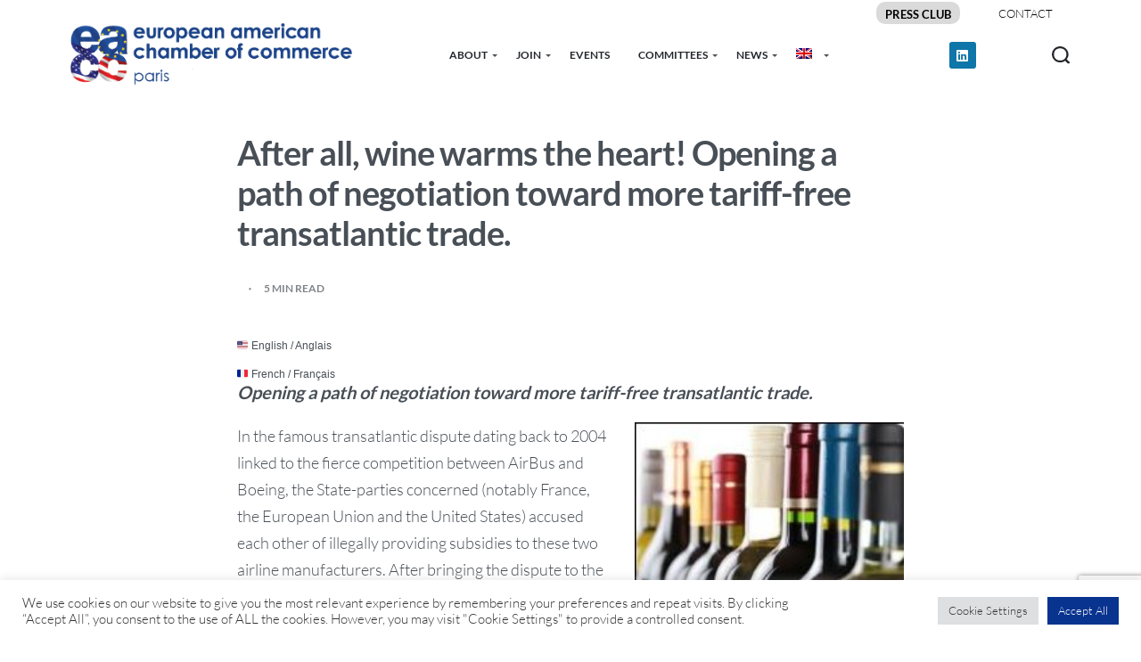

--- FILE ---
content_type: text/html; charset=UTF-8
request_url: https://www.eaccfrance.com/2021/03/17/after-all-wine-warms-the-heart-opening-a-path-of-negotiation-toward-more-tariff-free-transatlantic-trade/
body_size: 33772
content:
<!DOCTYPE html>
<html lang="en-US" data-container="1440" data-xl="2" data-admin-bar="0" class="elementor-kit-839">
<head>
<meta charset="UTF-8">
<meta name="viewport" content="width=device-width, initial-scale=1">
<link rel="profile" href="//gmpg.org/xfn/11">
<link rel="pingback" href="https://www.eaccfrance.com/xmlrpc.php">

<title>After all, wine warms the heart! Opening a path of negotiation toward more tariff-free transatlantic trade.  &#8211; EACC Paris chapter</title>
<meta name='robots' content='max-image-preview:large' />
<link rel="alternate" hreflang="en" href="https://www.eaccfrance.com/2021/03/17/after-all-wine-warms-the-heart-opening-a-path-of-negotiation-toward-more-tariff-free-transatlantic-trade/" />
<link rel="alternate" hreflang="fr" href="https://www.eaccfrance.com/2021/03/17/after-all-wine-warms-the-heart-opening-a-path-of-negotiation-toward-more-tariff-free-transatlantic-trade/?lang=fr" />
<link rel='dns-prefetch' href='//maps.googleapis.com' />
<link rel='dns-prefetch' href='//www.google.com' />
<link rel='dns-prefetch' href='//fonts.googleapis.com' />
<link rel='dns-prefetch' href='//s.w.org' />
<link rel='dns-prefetch' href='//www.googletagmanager.com' />
<link rel="alternate" type="application/rss+xml" title="EACC Paris chapter &raquo; Feed" href="https://www.eaccfrance.com/feed/" />
<link rel="alternate" type="application/rss+xml" title="EACC Paris chapter &raquo; Comments Feed" href="https://www.eaccfrance.com/comments/feed/" />
<link rel="alternate" type="application/rss+xml" title="EACC Paris chapter &raquo; After all, wine warms the heart! Opening a path of negotiation toward more tariff-free transatlantic trade.  Comments Feed" href="https://www.eaccfrance.com/2021/03/17/after-all-wine-warms-the-heart-opening-a-path-of-negotiation-toward-more-tariff-free-transatlantic-trade/feed/" />
<style type="text/css" id="reycore-critical-css" data-noptimize>body{overflow-y:scroll}.btn, button, button[type=button], button[type=submit], input[type=button], input[type=reset], input[type=submit] {display:inline-flex;align-items:center;justify-content:center;text-align:center;vertical-align:middle;background-color:transparent;border:1px solid transparent;padding:0;font-size:1rem;line-height:1.5;}mark {background-color:transparent;}.rey-arrowSvg i, .rey-arrowSvg svg, .rey-icon {font-size:1rem;display:inline-block;fill:currentColor;height:1em;position:relative;vertical-align:middle;width:1em;}.rey-mainMenu {list-style:none;margin:0;padding:0;}.rey-mainNavigation.rey-mainNavigation--desktop {display:var(--nav-breakpoint-desktop);}.rey-mainMenu--desktop {display:inline-flex;}.rey-mainMenu--desktop .menu-item.depth--0 {padding-left:0.625rem;padding-right:0.625rem;}.rey-mainNavigation.rey-mainNavigation--mobile {display:none;}.rey-mainNavigation-mobileBtn {position:relative;display:none;}.btn.rey-headerSearch-toggle .__icon svg.icon-close {--size:0.875rem;position:absolute;font-size:var(--size);top:calc(50% - var(--size)/2);left:calc(50% - var(--size)/2);transform:rotate( 40deg );opacity:0;}.reyEl-menu-nav {list-style:none;margin:0;padding:0;display:flex;flex-wrap:wrap;}.reyEl-menu--horizontal {--distance:0.5em;}.reyEl-menu--horizontal .reyEl-menu-nav {flex-direction:row;}.reyEl-menu--horizontal .reyEl-menu-nav > li {margin-left:var(--distance);margin-right:var(--distance);}.rey-headerSearch--inline .rey-searchPanel__qlinks,.rey-headerSearch--inline .rey-searchPanel__suggestions,.rey-searchAjax .rey-lineLoader {display:none;}.rey-headerSearch--inline form {display:flex;}@media (min-width:1025px){.rey-headerSearch--inline .rey-headerSearch-toggle,.rey-headerSearch--inline .rey-inlineSearch-mobileClose {display:none;}}.rey-headerSearch--inline input[type="search"] {border:0;height:100%;font-size:16px;z-index:1;position:relative;background:none;box-shadow:none;position:relative;}.reyajfilter-updater {position:absolute;opacity:0;visibility:hidden;left:-350vw;}.elementor-section.rey-tabs-section>.elementor-container>.elementor-row>.elementor-column:not(:first-child),.elementor-section.rey-tabs-section.--tabs-loaded>.elementor-container>.elementor-row>.elementor-column:not(.--active-tab),.elementor-section.rey-tabs-section>.elementor-container>.elementor-column:not(:first-child),.elementor-section.rey-tabs-section.--tabs-loaded>.elementor-container>.elementor-column:not(.--active-tab){visibility:hidden;opacity:0;position:absolute;left:0;top:0;pointer-events:none}.rey-stickySocial.--position-left{left:-150vw}.rey-stickySocial.--position-right{right:150vw}.rey-compareNotice-wrapper,.rey-scrollTop,.rey-wishlist-notice-wrapper{left:-150vw;opacity:0;visibility:hidden;pointer-events:none}.rey-accountPanel-wrapper.--layout-drop{display:none}.rey-mega-gs,.depth--0>.sub-menu{display:none;}.rey-mainMenu--desktop.rey-mainMenu--desktop .menu-item.depth--0.--separated{position:relative;padding-left:0.625rem;margin-left:1.25rem;}@media(min-width:1025px){.rey-mainMenu--desktop.rey-mainMenu--desktop .menu-item.depth--0.--separated{padding-left:var(--header-nav-x-spacing);margin-left:calc(var(--header-nav-x-spacing) * 2);}}.woocommerce ul.products li.product .rey-productThumbnail .rey-thumbImg, .woocommerce ul.products li.product .rey-productThumbnail .rey-productThumbnail__second, .woocommerce ul.products li.product .rey-productThumbnail img {backface-visibility:visible;}.elementor-element.elementor-button-dashed.--large .elementor-button .elementor-button-text {padding-right:50px;}.elementor-element.elementor-button-dashed.--large .elementor-button .elementor-button-text:after {width:35px;}.elementor-icon svg {max-width:1rem;max-height:1rem;}.rey-cookieNotice.--visible{left:var(--cookie-distance);opacity:1;transform:translateY(0)}.--hidden{display:none!important} @media(max-width:767px){.--dnone-sm,.--dnone-mobile{display:none!important}} @media(min-width:768px) and (max-width:1025px){.--dnone-md,.--dnone-tablet{display:none!important}} @media(min-width:1025px){.--dnone-lg,.--dnone-desktop{display:none!important}}.rey-coverNest .cNest-slide{opacity:0}@media (min-width:768px) {.el-reycore-cover-nest .rey-siteHeader > .elementor {opacity:0;}}.elementor-section .rey-section-slideshow {position:absolute;width:100%;height:100%;top:0;left:0;background-size:cover;background-position:center center;}.rey-textScroller-item ~ .rey-textScroller-item {display:none;}.--direction--h .rey-toggleBoxes {flex-direction:row;}.rey-toggleBoxes {display:flex;flex-wrap:wrap;}.rey-loopHeader {display:none;}.is-animated-entry {opacity:0;}@media (min-width:768px) {.el-reycore-cover-sideslide .rey-siteHeader > .elementor,.el-reycore-cover-sideslide .rey-siteHeader > .rey-siteHeader-container {opacity:0;}}.rey-stickyContent {display:none;}.rey-cartPanel-wrapper.rey-sidePanel {display:none;}.woocommerce div.product .woocommerce-product-gallery {opacity:0;}@media (min-width:1025px) {.woocommerce div.product .woocommerce-product-gallery.--is-loading .woocommerce-product-gallery__wrapper {opacity:0}}.rey-postSocialShare {list-style:none;margin:0;padding:0;display:flex;}.rey-buyNowBtn .rey-lineLoader {opacity:0;}.rey-coverSplit.--mainSlide .cSplit-slide--mainBg {opacity:0;}.rey-card.--brooklyn .__captionTitle { transform:rotate(-180deg) translateY(0px);}</style><script type="text/javascript">
window._wpemojiSettings = {"baseUrl":"https:\/\/s.w.org\/images\/core\/emoji\/13.1.0\/72x72\/","ext":".png","svgUrl":"https:\/\/s.w.org\/images\/core\/emoji\/13.1.0\/svg\/","svgExt":".svg","source":{"concatemoji":"https:\/\/www.eaccfrance.com\/wp-includes\/js\/wp-emoji-release.min.js?ver=5.9.12"}};
/*! This file is auto-generated */
!function(e,a,t){var n,r,o,i=a.createElement("canvas"),p=i.getContext&&i.getContext("2d");function s(e,t){var a=String.fromCharCode;p.clearRect(0,0,i.width,i.height),p.fillText(a.apply(this,e),0,0);e=i.toDataURL();return p.clearRect(0,0,i.width,i.height),p.fillText(a.apply(this,t),0,0),e===i.toDataURL()}function c(e){var t=a.createElement("script");t.src=e,t.defer=t.type="text/javascript",a.getElementsByTagName("head")[0].appendChild(t)}for(o=Array("flag","emoji"),t.supports={everything:!0,everythingExceptFlag:!0},r=0;r<o.length;r++)t.supports[o[r]]=function(e){if(!p||!p.fillText)return!1;switch(p.textBaseline="top",p.font="600 32px Arial",e){case"flag":return s([127987,65039,8205,9895,65039],[127987,65039,8203,9895,65039])?!1:!s([55356,56826,55356,56819],[55356,56826,8203,55356,56819])&&!s([55356,57332,56128,56423,56128,56418,56128,56421,56128,56430,56128,56423,56128,56447],[55356,57332,8203,56128,56423,8203,56128,56418,8203,56128,56421,8203,56128,56430,8203,56128,56423,8203,56128,56447]);case"emoji":return!s([10084,65039,8205,55357,56613],[10084,65039,8203,55357,56613])}return!1}(o[r]),t.supports.everything=t.supports.everything&&t.supports[o[r]],"flag"!==o[r]&&(t.supports.everythingExceptFlag=t.supports.everythingExceptFlag&&t.supports[o[r]]);t.supports.everythingExceptFlag=t.supports.everythingExceptFlag&&!t.supports.flag,t.DOMReady=!1,t.readyCallback=function(){t.DOMReady=!0},t.supports.everything||(n=function(){t.readyCallback()},a.addEventListener?(a.addEventListener("DOMContentLoaded",n,!1),e.addEventListener("load",n,!1)):(e.attachEvent("onload",n),a.attachEvent("onreadystatechange",function(){"complete"===a.readyState&&t.readyCallback()})),(n=t.source||{}).concatemoji?c(n.concatemoji):n.wpemoji&&n.twemoji&&(c(n.twemoji),c(n.wpemoji)))}(window,document,window._wpemojiSettings);
</script>
<style type="text/css">
img.wp-smiley,
img.emoji {
	display: inline !important;
	border: none !important;
	box-shadow: none !important;
	height: 1em !important;
	width: 1em !important;
	margin: 0 0.07em !important;
	vertical-align: -0.1em !important;
	background: none !important;
	padding: 0 !important;
}
</style>
	<link rel='stylesheet' id='mec-select2-style-css'  href='https://www.eaccfrance.com/wp-content/plugins/modern-events-calendar/assets/packages/select2/select2.min.css?ver=5.16.2' type='text/css' media='all' />
<link rel='stylesheet' id='mec-font-icons-css'  href='https://www.eaccfrance.com/wp-content/plugins/modern-events-calendar/assets/css/iconfonts.css?ver=5.9.12' type='text/css' media='all' />
<link rel='stylesheet' id='mec-frontend-style-css'  href='https://www.eaccfrance.com/wp-content/plugins/modern-events-calendar/assets/css/frontend.min.css?ver=5.16.2' type='text/css' media='all' />
<link rel='stylesheet' id='mec-tooltip-style-css'  href='https://www.eaccfrance.com/wp-content/plugins/modern-events-calendar/assets/packages/tooltip/tooltip.css?ver=5.9.12' type='text/css' media='all' />
<link rel='stylesheet' id='mec-tooltip-shadow-style-css'  href='https://www.eaccfrance.com/wp-content/plugins/modern-events-calendar/assets/packages/tooltip/tooltipster-sideTip-shadow.min.css?ver=5.9.12' type='text/css' media='all' />
<link rel='stylesheet' id='mec-featherlight-style-css'  href='https://www.eaccfrance.com/wp-content/plugins/modern-events-calendar/assets/packages/featherlight/featherlight.css?ver=5.9.12' type='text/css' media='all' />
<link rel='stylesheet' id='mec-google-fonts-css'  href='//fonts.googleapis.com/css?family=Montserrat%3A400%2C700%7CRoboto%3A100%2C300%2C400%2C700&#038;ver=5.9.12' type='text/css' media='all' />
<link rel='stylesheet' id='mec-dynamic-styles-css'  href='https://www.eaccfrance.com/wp-content/plugins/modern-events-calendar/assets/css/dyncss.css?ver=5.9.12' type='text/css' media='all' />
<style id='mec-dynamic-styles-inline-css' type='text/css'>
.mec-hourly-schedule-speaker-name, .mec-events-meta-group-countdown .countdown-w span, .mec-single-event .mec-event-meta dt, .mec-hourly-schedule-speaker-job-title, .post-type-archive-mec-events h1, .mec-ticket-available-spots .mec-event-ticket-name, .tax-mec_category h1, .mec-wrap h1, .mec-wrap h2, .mec-wrap h3, .mec-wrap h4, .mec-wrap h5, .mec-wrap h6,.entry-content .mec-wrap h1, .entry-content .mec-wrap h2, .entry-content .mec-wrap h3,.entry-content  .mec-wrap h4, .entry-content .mec-wrap h5, .entry-content .mec-wrap h6{ font-family: 'Lato', Helvetica, Arial, sans-serif !important;}.mec-single-event .mec-event-meta .mec-events-event-cost, .mec-event-data-fields .mec-event-data-field-item .mec-event-data-field-value, .mec-event-data-fields .mec-event-data-field-item .mec-event-data-field-name, .mec-wrap .info-msg div, .mec-wrap .mec-error div, .mec-wrap .mec-success div, .mec-wrap .warning-msg div, .mec-breadcrumbs .mec-current, .mec-events-meta-group-tags, .mec-single-event .mec-events-meta-group-booking .mec-event-ticket-available, .mec-single-modern .mec-single-event-bar>div dd, .mec-single-event .mec-event-meta dd, .mec-single-event .mec-event-meta dd a, .mec-next-occ-booking span, .mec-hourly-schedule-speaker-description, .mec-single-event .mec-speakers-details ul li .mec-speaker-job-title, .mec-single-event .mec-speakers-details ul li .mec-speaker-name, .mec-event-data-field-items, .mec-load-more-button, .mec-events-meta-group-tags a, .mec-events-button, .mec-wrap abbr, .mec-event-schedule-content dl dt, .mec-breadcrumbs a, .mec-breadcrumbs span .mec-event-content p, .mec-wrap p { font-family: 'Roboto Condensed',sans-serif; font-weight:300 !important;}.mec-event-grid-minimal .mec-modal-booking-button:hover, .mec-events-timeline-wrap .mec-organizer-item a, .mec-events-timeline-wrap .mec-organizer-item:after, .mec-events-timeline-wrap .mec-shortcode-organizers i, .mec-timeline-event .mec-modal-booking-button, .mec-wrap .mec-map-lightbox-wp.mec-event-list-classic .mec-event-date, .mec-timetable-t2-col .mec-modal-booking-button:hover, .mec-event-container-classic .mec-modal-booking-button:hover, .mec-calendar-events-side .mec-modal-booking-button:hover, .mec-event-grid-yearly  .mec-modal-booking-button, .mec-events-agenda .mec-modal-booking-button, .mec-event-grid-simple .mec-modal-booking-button, .mec-event-list-minimal  .mec-modal-booking-button:hover, .mec-timeline-month-divider,  .mec-wrap.colorskin-custom .mec-totalcal-box .mec-totalcal-view span:hover,.mec-wrap.colorskin-custom .mec-calendar.mec-event-calendar-classic .mec-selected-day,.mec-wrap.colorskin-custom .mec-color, .mec-wrap.colorskin-custom .mec-event-sharing-wrap .mec-event-sharing > li:hover a, .mec-wrap.colorskin-custom .mec-color-hover:hover, .mec-wrap.colorskin-custom .mec-color-before *:before ,.mec-wrap.colorskin-custom .mec-widget .mec-event-grid-classic.owl-carousel .owl-nav i,.mec-wrap.colorskin-custom .mec-event-list-classic a.magicmore:hover,.mec-wrap.colorskin-custom .mec-event-grid-simple:hover .mec-event-title,.mec-wrap.colorskin-custom .mec-single-event .mec-event-meta dd.mec-events-event-categories:before,.mec-wrap.colorskin-custom .mec-single-event-date:before,.mec-wrap.colorskin-custom .mec-single-event-time:before,.mec-wrap.colorskin-custom .mec-events-meta-group.mec-events-meta-group-venue:before,.mec-wrap.colorskin-custom .mec-calendar .mec-calendar-side .mec-previous-month i,.mec-wrap.colorskin-custom .mec-calendar .mec-calendar-side .mec-next-month,.mec-wrap.colorskin-custom .mec-calendar .mec-calendar-side .mec-previous-month:hover,.mec-wrap.colorskin-custom .mec-calendar .mec-calendar-side .mec-next-month:hover,.mec-wrap.colorskin-custom .mec-calendar.mec-event-calendar-classic dt.mec-selected-day:hover,.mec-wrap.colorskin-custom .mec-infowindow-wp h5 a:hover, .colorskin-custom .mec-events-meta-group-countdown .mec-end-counts h3,.mec-calendar .mec-calendar-side .mec-next-month i,.mec-wrap .mec-totalcal-box i,.mec-calendar .mec-event-article .mec-event-title a:hover,.mec-attendees-list-details .mec-attendee-profile-link a:hover,.mec-wrap.colorskin-custom .mec-next-event-details li i, .mec-next-event-details i:before, .mec-marker-infowindow-wp .mec-marker-infowindow-count, .mec-next-event-details a,.mec-wrap.colorskin-custom .mec-events-masonry-cats a.mec-masonry-cat-selected,.lity .mec-color,.lity .mec-color-before :before,.lity .mec-color-hover:hover,.lity .mec-wrap .mec-color,.lity .mec-wrap .mec-color-before :before,.lity .mec-wrap .mec-color-hover:hover,.leaflet-popup-content .mec-color,.leaflet-popup-content .mec-color-before :before,.leaflet-popup-content .mec-color-hover:hover,.leaflet-popup-content .mec-wrap .mec-color,.leaflet-popup-content .mec-wrap .mec-color-before :before,.leaflet-popup-content .mec-wrap .mec-color-hover:hover, .mec-calendar.mec-calendar-daily .mec-calendar-d-table .mec-daily-view-day.mec-daily-view-day-active.mec-color, .mec-map-boxshow div .mec-map-view-event-detail.mec-event-detail i,.mec-map-boxshow div .mec-map-view-event-detail.mec-event-detail:hover,.mec-map-boxshow .mec-color,.mec-map-boxshow .mec-color-before :before,.mec-map-boxshow .mec-color-hover:hover,.mec-map-boxshow .mec-wrap .mec-color,.mec-map-boxshow .mec-wrap .mec-color-before :before,.mec-map-boxshow .mec-wrap .mec-color-hover:hover, .mec-choosen-time-message, .mec-booking-calendar-month-navigation .mec-next-month:hover, .mec-booking-calendar-month-navigation .mec-previous-month:hover{color: #2d5c88}.mec-skin-carousel-container .mec-event-footer-carousel-type3 .mec-modal-booking-button:hover, .mec-wrap.colorskin-custom .mec-event-sharing .mec-event-share:hover .event-sharing-icon,.mec-wrap.colorskin-custom .mec-event-grid-clean .mec-event-date,.mec-wrap.colorskin-custom .mec-event-list-modern .mec-event-sharing > li:hover a i,.mec-wrap.colorskin-custom .mec-event-list-modern .mec-event-sharing .mec-event-share:hover .mec-event-sharing-icon,.mec-wrap.colorskin-custom .mec-event-list-modern .mec-event-sharing li:hover a i,.mec-wrap.colorskin-custom .mec-calendar:not(.mec-event-calendar-classic) .mec-selected-day,.mec-wrap.colorskin-custom .mec-calendar .mec-selected-day:hover,.mec-wrap.colorskin-custom .mec-calendar .mec-calendar-row  dt.mec-has-event:hover,.mec-wrap.colorskin-custom .mec-calendar .mec-has-event:after, .mec-wrap.colorskin-custom .mec-bg-color, .mec-wrap.colorskin-custom .mec-bg-color-hover:hover, .colorskin-custom .mec-event-sharing-wrap:hover > li, .mec-wrap.colorskin-custom .mec-totalcal-box .mec-totalcal-view span.mec-totalcalview-selected,.mec-wrap .flip-clock-wrapper ul li a div div.inn,.mec-wrap .mec-totalcal-box .mec-totalcal-view span.mec-totalcalview-selected,.event-carousel-type1-head .mec-event-date-carousel,.mec-event-countdown-style3 .mec-event-date,#wrap .mec-wrap article.mec-event-countdown-style1,.mec-event-countdown-style1 .mec-event-countdown-part3 a.mec-event-button,.mec-wrap .mec-event-countdown-style2,.mec-map-get-direction-btn-cnt input[type="submit"],.mec-booking button,span.mec-marker-wrap,.mec-wrap.colorskin-custom .mec-timeline-events-container .mec-timeline-event-date:before, .mec-has-event-for-booking.mec-active .mec-calendar-novel-selected-day, .mec-booking-tooltip.multiple-time .mec-booking-calendar-date.mec-active, .mec-booking-tooltip.multiple-time .mec-booking-calendar-date:hover, .mec-ongoing-normal-label{background-color: #2d5c88;}.mec-skin-carousel-container .mec-event-footer-carousel-type3 .mec-modal-booking-button:hover, .mec-timeline-month-divider, .mec-wrap.colorskin-custom .mec-single-event .mec-speakers-details ul li .mec-speaker-avatar a:hover img,.mec-wrap.colorskin-custom .mec-event-list-modern .mec-event-sharing > li:hover a i,.mec-wrap.colorskin-custom .mec-event-list-modern .mec-event-sharing .mec-event-share:hover .mec-event-sharing-icon,.mec-wrap.colorskin-custom .mec-event-list-standard .mec-month-divider span:before,.mec-wrap.colorskin-custom .mec-single-event .mec-social-single:before,.mec-wrap.colorskin-custom .mec-single-event .mec-frontbox-title:before,.mec-wrap.colorskin-custom .mec-calendar .mec-calendar-events-side .mec-table-side-day, .mec-wrap.colorskin-custom .mec-border-color, .mec-wrap.colorskin-custom .mec-border-color-hover:hover, .colorskin-custom .mec-single-event .mec-frontbox-title:before, .colorskin-custom .mec-single-event .mec-events-meta-group-booking form > h4:before, .mec-wrap.colorskin-custom .mec-totalcal-box .mec-totalcal-view span.mec-totalcalview-selected,.mec-wrap .mec-totalcal-box .mec-totalcal-view span.mec-totalcalview-selected,.event-carousel-type1-head .mec-event-date-carousel:after,.mec-wrap.colorskin-custom .mec-events-masonry-cats a.mec-masonry-cat-selected, .mec-marker-infowindow-wp .mec-marker-infowindow-count, .mec-wrap.colorskin-custom .mec-events-masonry-cats a:hover, .mec-has-event-for-booking .mec-calendar-novel-selected-day, .mec-booking-tooltip.multiple-time .mec-booking-calendar-date.mec-active, .mec-booking-tooltip.multiple-time .mec-booking-calendar-date:hover{border-color: #2d5c88;}.mec-wrap.colorskin-custom .mec-event-countdown-style3 .mec-event-date:after,.mec-wrap.colorskin-custom .mec-month-divider span:before{border-bottom-color:#2d5c88;}.mec-wrap.colorskin-custom  article.mec-event-countdown-style1 .mec-event-countdown-part2:after{border-color: transparent transparent transparent #2d5c88;}.mec-wrap.colorskin-custom .mec-box-shadow-color { box-shadow: 0 4px 22px -7px #2d5c88;}.mec-events-timeline-wrap .mec-shortcode-organizers, .mec-timeline-event .mec-modal-booking-button, .mec-events-timeline-wrap:before, .mec-wrap.colorskin-custom .mec-timeline-event-local-time, .mec-wrap.colorskin-custom .mec-timeline-event-time ,.mec-wrap.colorskin-custom .mec-timeline-event-location,.mec-choosen-time-message { background: rgba(45,92,136,.11);}.mec-wrap.colorskin-custom .mec-timeline-events-container .mec-timeline-event-date:after { background: rgba(45,92,136,.3);}.mec-wrap h1 a, .mec-wrap h2 a, .mec-wrap h3 a, .mec-wrap h4 a, .mec-wrap h5 a, .mec-wrap h6 a,.entry-content .mec-wrap h1 a, .entry-content .mec-wrap h2 a, .entry-content .mec-wrap h3 a,.entry-content  .mec-wrap h4 a, .entry-content .mec-wrap h5 a, .entry-content .mec-wrap h6 a {color: #0a0a0a !important;}.mec-wrap.colorskin-custom h1 a:hover, .mec-wrap.colorskin-custom h2 a:hover, .mec-wrap.colorskin-custom h3 a:hover, .mec-wrap.colorskin-custom h4 a:hover, .mec-wrap.colorskin-custom h5 a:hover, .mec-wrap.colorskin-custom h6 a:hover,.entry-content .mec-wrap.colorskin-custom h1 a:hover, .entry-content .mec-wrap.colorskin-custom h2 a:hover, .entry-content .mec-wrap.colorskin-custom h3 a:hover,.entry-content  .mec-wrap.colorskin-custom h4 a:hover, .entry-content .mec-wrap.colorskin-custom h5 a:hover, .entry-content .mec-wrap.colorskin-custom h6 a:hover {color: #565656 !important;}.mec-wrap.colorskin-custom .mec-event-description {color: #0a0a0a;}
</style>
<link rel='stylesheet' id='mec-custom-google-font-css'  href='https://fonts.googleapis.com/css?family=Lato%3A100%2C+100italic%2C+300%2C+300italic%2C+regular%2C+italic%2C+700%2C+700italic%2C+900%2C+900italic%2C+%7CRoboto+Condensed%3A900italic%2C+900italic%2C+900italic%2C+900italic%2C+900italic%2C+900italic%2C+&#038;subset=latin%2Clatin-ext' type='text/css' media='all' />
<link rel='stylesheet' id='mec-lity-style-css'  href='https://www.eaccfrance.com/wp-content/plugins/modern-events-calendar/assets/packages/lity/lity.min.css?ver=5.9.12' type='text/css' media='all' />
<link rel='stylesheet' id='bootstrap-css-css'  href='https://www.eaccfrance.com/wp-content/plugins/wd-google-maps/css/bootstrap.css?ver=1.0.71' type='text/css' media='all' />
<link rel='stylesheet' id='frontend_main-css-css'  href='https://www.eaccfrance.com/wp-content/plugins/wd-google-maps/css/frontend_main.css?ver=1.0.71' type='text/css' media='all' />
<link rel='stylesheet' id='rey-wp-style-css'  href='https://www.eaccfrance.com/wp-content/themes/rey/style.min.css?ver=2.1.1.1' type='text/css' media='all' />
<link rel='stylesheet' id='wp-block-library-css'  href='https://www.eaccfrance.com/wp-includes/css/dist/block-library/style.min.css?ver=5.9.12' type='text/css' media='all' />
<link rel='stylesheet' id='reycore-blocks-frontend-css'  href='https://www.eaccfrance.com/wp-content/plugins/rey-core/inc/gutenberg/dist/style-blocks.css?ver=2.3.3' type='text/css' media='all' />
<style id='global-styles-inline-css' type='text/css'>
body{--wp--preset--color--black: #000000;--wp--preset--color--cyan-bluish-gray: #abb8c3;--wp--preset--color--white: #ffffff;--wp--preset--color--pale-pink: #f78da7;--wp--preset--color--vivid-red: #cf2e2e;--wp--preset--color--luminous-vivid-orange: #ff6900;--wp--preset--color--luminous-vivid-amber: #fcb900;--wp--preset--color--light-green-cyan: #7bdcb5;--wp--preset--color--vivid-green-cyan: #00d084;--wp--preset--color--pale-cyan-blue: #8ed1fc;--wp--preset--color--vivid-cyan-blue: #0693e3;--wp--preset--color--vivid-purple: #9b51e0;--wp--preset--gradient--vivid-cyan-blue-to-vivid-purple: linear-gradient(135deg,rgba(6,147,227,1) 0%,rgb(155,81,224) 100%);--wp--preset--gradient--light-green-cyan-to-vivid-green-cyan: linear-gradient(135deg,rgb(122,220,180) 0%,rgb(0,208,130) 100%);--wp--preset--gradient--luminous-vivid-amber-to-luminous-vivid-orange: linear-gradient(135deg,rgba(252,185,0,1) 0%,rgba(255,105,0,1) 100%);--wp--preset--gradient--luminous-vivid-orange-to-vivid-red: linear-gradient(135deg,rgba(255,105,0,1) 0%,rgb(207,46,46) 100%);--wp--preset--gradient--very-light-gray-to-cyan-bluish-gray: linear-gradient(135deg,rgb(238,238,238) 0%,rgb(169,184,195) 100%);--wp--preset--gradient--cool-to-warm-spectrum: linear-gradient(135deg,rgb(74,234,220) 0%,rgb(151,120,209) 20%,rgb(207,42,186) 40%,rgb(238,44,130) 60%,rgb(251,105,98) 80%,rgb(254,248,76) 100%);--wp--preset--gradient--blush-light-purple: linear-gradient(135deg,rgb(255,206,236) 0%,rgb(152,150,240) 100%);--wp--preset--gradient--blush-bordeaux: linear-gradient(135deg,rgb(254,205,165) 0%,rgb(254,45,45) 50%,rgb(107,0,62) 100%);--wp--preset--gradient--luminous-dusk: linear-gradient(135deg,rgb(255,203,112) 0%,rgb(199,81,192) 50%,rgb(65,88,208) 100%);--wp--preset--gradient--pale-ocean: linear-gradient(135deg,rgb(255,245,203) 0%,rgb(182,227,212) 50%,rgb(51,167,181) 100%);--wp--preset--gradient--electric-grass: linear-gradient(135deg,rgb(202,248,128) 0%,rgb(113,206,126) 100%);--wp--preset--gradient--midnight: linear-gradient(135deg,rgb(2,3,129) 0%,rgb(40,116,252) 100%);--wp--preset--duotone--dark-grayscale: url('#wp-duotone-dark-grayscale');--wp--preset--duotone--grayscale: url('#wp-duotone-grayscale');--wp--preset--duotone--purple-yellow: url('#wp-duotone-purple-yellow');--wp--preset--duotone--blue-red: url('#wp-duotone-blue-red');--wp--preset--duotone--midnight: url('#wp-duotone-midnight');--wp--preset--duotone--magenta-yellow: url('#wp-duotone-magenta-yellow');--wp--preset--duotone--purple-green: url('#wp-duotone-purple-green');--wp--preset--duotone--blue-orange: url('#wp-duotone-blue-orange');--wp--preset--font-size--small: 13px;--wp--preset--font-size--medium: 20px;--wp--preset--font-size--large: 36px;--wp--preset--font-size--x-large: 42px;}.has-black-color{color: var(--wp--preset--color--black) !important;}.has-cyan-bluish-gray-color{color: var(--wp--preset--color--cyan-bluish-gray) !important;}.has-white-color{color: var(--wp--preset--color--white) !important;}.has-pale-pink-color{color: var(--wp--preset--color--pale-pink) !important;}.has-vivid-red-color{color: var(--wp--preset--color--vivid-red) !important;}.has-luminous-vivid-orange-color{color: var(--wp--preset--color--luminous-vivid-orange) !important;}.has-luminous-vivid-amber-color{color: var(--wp--preset--color--luminous-vivid-amber) !important;}.has-light-green-cyan-color{color: var(--wp--preset--color--light-green-cyan) !important;}.has-vivid-green-cyan-color{color: var(--wp--preset--color--vivid-green-cyan) !important;}.has-pale-cyan-blue-color{color: var(--wp--preset--color--pale-cyan-blue) !important;}.has-vivid-cyan-blue-color{color: var(--wp--preset--color--vivid-cyan-blue) !important;}.has-vivid-purple-color{color: var(--wp--preset--color--vivid-purple) !important;}.has-black-background-color{background-color: var(--wp--preset--color--black) !important;}.has-cyan-bluish-gray-background-color{background-color: var(--wp--preset--color--cyan-bluish-gray) !important;}.has-white-background-color{background-color: var(--wp--preset--color--white) !important;}.has-pale-pink-background-color{background-color: var(--wp--preset--color--pale-pink) !important;}.has-vivid-red-background-color{background-color: var(--wp--preset--color--vivid-red) !important;}.has-luminous-vivid-orange-background-color{background-color: var(--wp--preset--color--luminous-vivid-orange) !important;}.has-luminous-vivid-amber-background-color{background-color: var(--wp--preset--color--luminous-vivid-amber) !important;}.has-light-green-cyan-background-color{background-color: var(--wp--preset--color--light-green-cyan) !important;}.has-vivid-green-cyan-background-color{background-color: var(--wp--preset--color--vivid-green-cyan) !important;}.has-pale-cyan-blue-background-color{background-color: var(--wp--preset--color--pale-cyan-blue) !important;}.has-vivid-cyan-blue-background-color{background-color: var(--wp--preset--color--vivid-cyan-blue) !important;}.has-vivid-purple-background-color{background-color: var(--wp--preset--color--vivid-purple) !important;}.has-black-border-color{border-color: var(--wp--preset--color--black) !important;}.has-cyan-bluish-gray-border-color{border-color: var(--wp--preset--color--cyan-bluish-gray) !important;}.has-white-border-color{border-color: var(--wp--preset--color--white) !important;}.has-pale-pink-border-color{border-color: var(--wp--preset--color--pale-pink) !important;}.has-vivid-red-border-color{border-color: var(--wp--preset--color--vivid-red) !important;}.has-luminous-vivid-orange-border-color{border-color: var(--wp--preset--color--luminous-vivid-orange) !important;}.has-luminous-vivid-amber-border-color{border-color: var(--wp--preset--color--luminous-vivid-amber) !important;}.has-light-green-cyan-border-color{border-color: var(--wp--preset--color--light-green-cyan) !important;}.has-vivid-green-cyan-border-color{border-color: var(--wp--preset--color--vivid-green-cyan) !important;}.has-pale-cyan-blue-border-color{border-color: var(--wp--preset--color--pale-cyan-blue) !important;}.has-vivid-cyan-blue-border-color{border-color: var(--wp--preset--color--vivid-cyan-blue) !important;}.has-vivid-purple-border-color{border-color: var(--wp--preset--color--vivid-purple) !important;}.has-vivid-cyan-blue-to-vivid-purple-gradient-background{background: var(--wp--preset--gradient--vivid-cyan-blue-to-vivid-purple) !important;}.has-light-green-cyan-to-vivid-green-cyan-gradient-background{background: var(--wp--preset--gradient--light-green-cyan-to-vivid-green-cyan) !important;}.has-luminous-vivid-amber-to-luminous-vivid-orange-gradient-background{background: var(--wp--preset--gradient--luminous-vivid-amber-to-luminous-vivid-orange) !important;}.has-luminous-vivid-orange-to-vivid-red-gradient-background{background: var(--wp--preset--gradient--luminous-vivid-orange-to-vivid-red) !important;}.has-very-light-gray-to-cyan-bluish-gray-gradient-background{background: var(--wp--preset--gradient--very-light-gray-to-cyan-bluish-gray) !important;}.has-cool-to-warm-spectrum-gradient-background{background: var(--wp--preset--gradient--cool-to-warm-spectrum) !important;}.has-blush-light-purple-gradient-background{background: var(--wp--preset--gradient--blush-light-purple) !important;}.has-blush-bordeaux-gradient-background{background: var(--wp--preset--gradient--blush-bordeaux) !important;}.has-luminous-dusk-gradient-background{background: var(--wp--preset--gradient--luminous-dusk) !important;}.has-pale-ocean-gradient-background{background: var(--wp--preset--gradient--pale-ocean) !important;}.has-electric-grass-gradient-background{background: var(--wp--preset--gradient--electric-grass) !important;}.has-midnight-gradient-background{background: var(--wp--preset--gradient--midnight) !important;}.has-small-font-size{font-size: var(--wp--preset--font-size--small) !important;}.has-medium-font-size{font-size: var(--wp--preset--font-size--medium) !important;}.has-large-font-size{font-size: var(--wp--preset--font-size--large) !important;}.has-x-large-font-size{font-size: var(--wp--preset--font-size--x-large) !important;}
</style>
<link rel='stylesheet' id='cookie-law-info-css'  href='https://www.eaccfrance.com/wp-content/plugins/cookie-law-info/legacy/public/css/cookie-law-info-public.css?ver=3.3.6' type='text/css' media='all' />
<link rel='stylesheet' id='cookie-law-info-gdpr-css'  href='https://www.eaccfrance.com/wp-content/plugins/cookie-law-info/legacy/public/css/cookie-law-info-gdpr.css?ver=3.3.6' type='text/css' media='all' />
<link rel='stylesheet' id='ctf_styles-css'  href='https://www.eaccfrance.com/wp-content/plugins/custom-twitter-feeds/css/ctf-styles.min.css?ver=2.3.1' type='text/css' media='all' />
<style id='responsive-menu-inline-css' type='text/css'>
/** This file is major component of this plugin so please don't try to edit here. */
#rmp_menu_trigger-5921 {
  width: 55px;
  height: 55px;
  position: fixed;
  top: 15px;
  border-radius: 5px;
  display: none;
  text-decoration: none;
  right: 5%;
  background: #3d3d3d;
  transition: transform 0.5s, background-color 0.5s;
}
#rmp_menu_trigger-5921:hover, #rmp_menu_trigger-5921:focus {
  background: #3d3d3d;
  text-decoration: unset;
}
#rmp_menu_trigger-5921.is-active {
  background: #3d3d3d;
}
#rmp_menu_trigger-5921 .rmp-trigger-box {
  width: 25px;
  color: #ffffff;
}
#rmp_menu_trigger-5921 .rmp-trigger-icon-active, #rmp_menu_trigger-5921 .rmp-trigger-text-open {
  display: none;
}
#rmp_menu_trigger-5921.is-active .rmp-trigger-icon-active, #rmp_menu_trigger-5921.is-active .rmp-trigger-text-open {
  display: inline;
}
#rmp_menu_trigger-5921.is-active .rmp-trigger-icon-inactive, #rmp_menu_trigger-5921.is-active .rmp-trigger-text {
  display: none;
}
#rmp_menu_trigger-5921 .rmp-trigger-label {
  color: #ffffff;
  pointer-events: none;
  line-height: 13px;
  font-family: inherit;
  font-size: 14px;
  display: inline;
  text-transform: inherit;
}
#rmp_menu_trigger-5921 .rmp-trigger-label.rmp-trigger-label-top {
  display: block;
  margin-bottom: 12px;
}
#rmp_menu_trigger-5921 .rmp-trigger-label.rmp-trigger-label-bottom {
  display: block;
  margin-top: 12px;
}
#rmp_menu_trigger-5921 .responsive-menu-pro-inner {
  display: block;
}
#rmp_menu_trigger-5921 .rmp-trigger-icon-inactive .rmp-font-icon {
  color: #ffffff;
}
#rmp_menu_trigger-5921 .responsive-menu-pro-inner, #rmp_menu_trigger-5921 .responsive-menu-pro-inner::before, #rmp_menu_trigger-5921 .responsive-menu-pro-inner::after {
  width: 25px;
  height: 3px;
  background-color: #ffffff;
  border-radius: 4px;
  position: absolute;
}
#rmp_menu_trigger-5921 .rmp-trigger-icon-active .rmp-font-icon {
  color: #ffffff;
}
#rmp_menu_trigger-5921.is-active .responsive-menu-pro-inner, #rmp_menu_trigger-5921.is-active .responsive-menu-pro-inner::before, #rmp_menu_trigger-5921.is-active .responsive-menu-pro-inner::after {
  background-color: #ffffff;
}
#rmp_menu_trigger-5921:hover .rmp-trigger-icon-inactive .rmp-font-icon {
  color: #ffffff;
}
#rmp_menu_trigger-5921:not(.is-active):hover .responsive-menu-pro-inner, #rmp_menu_trigger-5921:not(.is-active):hover .responsive-menu-pro-inner::before, #rmp_menu_trigger-5921:not(.is-active):hover .responsive-menu-pro-inner::after {
  background-color: #ffffff;
}
#rmp_menu_trigger-5921 .responsive-menu-pro-inner::before {
  top: 10px;
}
#rmp_menu_trigger-5921 .responsive-menu-pro-inner::after {
  bottom: 10px;
}
#rmp_menu_trigger-5921.is-active .responsive-menu-pro-inner::after {
  bottom: 0;
}
/* Hamburger menu styling */
@media screen and (max-width: 1024px) {
  /** Menu Title Style */
  /** Menu Additional Content Style */
  #rmp_menu_trigger-5921 {
    display: block;
  }
  #rmp-container-5921 {
    position: fixed;
    top: 0;
    margin: 0;
    transition: transform 0.5s;
    overflow: auto;
    display: block;
    width: 75%;
    background-color: #999999;
    background-image: url("");
    height: 100%;
    left: 0;
    padding-top: 0px;
    padding-left: 0px;
    padding-bottom: 0px;
    padding-right: 0px;
  }
  #rmp-menu-wrap-5921 {
    padding-top: 0px;
    padding-left: 0px;
    padding-bottom: 0px;
    padding-right: 0px;
    background-color: #ffffff;
  }
  #rmp-menu-wrap-5921 .rmp-menu, #rmp-menu-wrap-5921 .rmp-submenu {
    width: 100%;
    box-sizing: border-box;
    margin: 0;
    padding: 0;
  }
  #rmp-menu-wrap-5921 .rmp-submenu-depth-1 .rmp-menu-item-link {
    padding-left: 10%;
  }
  #rmp-menu-wrap-5921 .rmp-submenu-depth-2 .rmp-menu-item-link {
    padding-left: 15%;
  }
  #rmp-menu-wrap-5921 .rmp-submenu-depth-3 .rmp-menu-item-link {
    padding-left: 20%;
  }
  #rmp-menu-wrap-5921 .rmp-submenu-depth-4 .rmp-menu-item-link {
    padding-left: 25%;
  }
  #rmp-menu-wrap-5921 .rmp-submenu.rmp-submenu-open {
    display: block;
  }
  #rmp-menu-wrap-5921 .rmp-menu-item {
    width: 100%;
    list-style: none;
    margin: 0;
  }
  #rmp-menu-wrap-5921 .rmp-menu-item-link {
    height: 40px;
    line-height: 40px;
    font-size: 13px;
    border-bottom: 1px solid #2f33a8;
    font-family: inherit;
    color: #3d3d3d;
    text-align: left;
    background-color: #ffffff;
    font-weight: normal;
    letter-spacing: 0px;
    display: block;
    box-sizing: border-box;
    width: 100%;
    text-decoration: none;
    position: relative;
    overflow: hidden;
    transition: background-color 0.5s, border-color 0.5s, 0.5s;
    padding: 0 5%;
    padding-right: 50px;
  }
  #rmp-menu-wrap-5921 .rmp-menu-item-link:after, #rmp-menu-wrap-5921 .rmp-menu-item-link:before {
    display: none;
  }
  #rmp-menu-wrap-5921 .rmp-menu-item-link:hover, #rmp-menu-wrap-5921 .rmp-menu-item-link:focus {
    color: #693b3b;
    border-color: #ffffff;
    background-color: #ebebeb;
  }
  #rmp-menu-wrap-5921 .rmp-menu-item-link:focus {
    outline: none;
    border-color: unset;
    box-shadow: unset;
  }
  #rmp-menu-wrap-5921 .rmp-menu-item-link .rmp-font-icon {
    height: 40px;
    line-height: 40px;
    margin-right: 10px;
    font-size: 13px;
  }
  #rmp-menu-wrap-5921 .rmp-menu-current-item .rmp-menu-item-link {
    color: #5c3f3f;
    border-color: #212121;
    background-color: #ffffff;
  }
  #rmp-menu-wrap-5921 .rmp-menu-current-item .rmp-menu-item-link:hover, #rmp-menu-wrap-5921 .rmp-menu-current-item .rmp-menu-item-link:focus {
    color: #5c3030;
    border-color: #3f3f3f;
    background-color: #ebebeb;
  }
  #rmp-menu-wrap-5921 .rmp-menu-subarrow {
    position: absolute;
    top: 0;
    bottom: 0;
    text-align: center;
    overflow: hidden;
    background-size: cover;
    overflow: hidden;
    right: 0;
    border-left-style: solid;
    border-left-color: #ffffff;
    border-left-width: 1px;
    height: 39px;
    width: 40px;
    color: #383838;
    background-color: #ffffff;
  }
  #rmp-menu-wrap-5921 .rmp-menu-subarrow svg {
    fill: #383838;
  }
  #rmp-menu-wrap-5921 .rmp-menu-subarrow:hover {
    color: #242424;
    border-color: #ffffff;
    background-color: #ffffff;
  }
  #rmp-menu-wrap-5921 .rmp-menu-subarrow:hover svg {
    fill: #242424;
  }
  #rmp-menu-wrap-5921 .rmp-menu-subarrow .rmp-font-icon {
    margin-right: unset;
  }
  #rmp-menu-wrap-5921 .rmp-menu-subarrow * {
    vertical-align: middle;
    line-height: 39px;
  }
  #rmp-menu-wrap-5921 .rmp-menu-subarrow-active {
    display: block;
    background-size: cover;
    color: #2e2e2e;
    border-color: #ffffff;
    background-color: #ffffff;
  }
  #rmp-menu-wrap-5921 .rmp-menu-subarrow-active svg {
    fill: #2e2e2e;
  }
  #rmp-menu-wrap-5921 .rmp-menu-subarrow-active:hover {
    color: #333333;
    border-color: #ffffff;
    background-color: #ffffff;
  }
  #rmp-menu-wrap-5921 .rmp-menu-subarrow-active:hover svg {
    fill: #333333;
  }
  #rmp-menu-wrap-5921 .rmp-submenu {
    display: none;
  }
  #rmp-menu-wrap-5921 .rmp-submenu .rmp-menu-item-link {
    height: 40px;
    line-height: 40px;
    letter-spacing: 0px;
    font-size: 13px;
    border-bottom: 1px solid #3d3d3d;
    font-family: inherit;
    font-weight: normal;
    color: #3d3d3d;
    text-align: left;
    background-color: #f0f0f0;
  }
  #rmp-menu-wrap-5921 .rmp-submenu .rmp-menu-item-link:hover, #rmp-menu-wrap-5921 .rmp-submenu .rmp-menu-item-link:focus {
    color: #3d3d3d;
    border-color: #3d3d3d;
    background-color: #f0f0f0;
  }
  #rmp-menu-wrap-5921 .rmp-submenu .rmp-menu-current-item .rmp-menu-item-link {
    color: #3d3d3d;
    border-color: #3d3d3d;
    background-color: #e0dddd;
  }
  #rmp-menu-wrap-5921 .rmp-submenu .rmp-menu-current-item .rmp-menu-item-link:hover, #rmp-menu-wrap-5921 .rmp-submenu .rmp-menu-current-item .rmp-menu-item-link:focus {
    color: #212121;
    border-color: #3f3f3f;
    background-color: #f0f0f0;
  }
  #rmp-menu-wrap-5921 .rmp-submenu .rmp-menu-subarrow {
    right: 0;
    border-right: unset;
    border-left-style: solid;
    border-left-color: #ffffff;
    border-left-width: 1px;
    height: 39px;
    line-height: 39px;
    width: 40px;
    color: #3d3d3d;
    background-color: #ffffff;
  }
  #rmp-menu-wrap-5921 .rmp-submenu .rmp-menu-subarrow:hover {
    color: #ffffff;
    border-color: #ffffff;
    background-color: #ffffff;
  }
  #rmp-menu-wrap-5921 .rmp-submenu .rmp-menu-subarrow-active {
    color: #2e2e2e;
    border-color: #ffffff;
    background-color: #ffffff;
  }
  #rmp-menu-wrap-5921 .rmp-submenu .rmp-menu-subarrow-active:hover {
    color: #ffffff;
    border-color: #ffffff;
    background-color: #ffffff;
  }
  #rmp-menu-wrap-5921 .rmp-menu-item-description {
    margin: 0;
    padding: 5px 5%;
    opacity: 0.8;
    color: #3d3d3d;
  }
  #rmp-search-box-5921 {
    display: block;
    padding-top: 0px;
    padding-left: 5%;
    padding-bottom: 0px;
    padding-right: 5%;
  }
  #rmp-search-box-5921 .rmp-search-form {
    margin: 0;
  }
  #rmp-search-box-5921 .rmp-search-box {
    background: #ffffff;
    border: 1px solid #dadada;
    color: #333333;
    width: 100%;
    padding: 0 5%;
    border-radius: 30px;
    height: 45px;
    -webkit-appearance: none;
  }
  #rmp-search-box-5921 .rmp-search-box::placeholder {
    color: #c7c7cd;
  }
  #rmp-search-box-5921 .rmp-search-box:focus {
    background-color: #ffffff;
    outline: 2px solid #dadada;
    color: #333333;
  }
  #rmp-menu-title-5921 {
    background-color: #ffffff;
    color: #ffffff;
    text-align: left;
    font-size: 13px;
    padding-top: 10%;
    padding-left: 5%;
    padding-bottom: 0%;
    padding-right: 5%;
    font-weight: 400;
    transition: background-color 0.5s, border-color 0.5s, color 0.5s;
  }
  #rmp-menu-title-5921:hover {
    background-color: #ffffff;
    color: #ffffff;
  }
  #rmp-menu-title-5921 > .rmp-menu-title-link {
    color: #ffffff;
    width: 100%;
    background-color: unset;
    text-decoration: none;
  }
  #rmp-menu-title-5921 > .rmp-menu-title-link:hover {
    color: #ffffff;
  }
  #rmp-menu-title-5921 .rmp-font-icon {
    font-size: 13px;
  }
  #rmp-menu-additional-content-5921 {
    padding-top: 0px;
    padding-left: 5%;
    padding-bottom: 0px;
    padding-right: 5%;
    color: #ffffff;
    text-align: center;
    font-size: 16px;
  }
}
/**
This file contents common styling of menus.
*/
.rmp-container {
  display: none;
  visibility: visible;
  padding: 0px 0px 0px 0px;
  z-index: 99998;
  transition: all 0.3s;
  /** Scrolling bar in menu setting box **/
}
.rmp-container.rmp-fade-top, .rmp-container.rmp-fade-left, .rmp-container.rmp-fade-right, .rmp-container.rmp-fade-bottom {
  display: none;
}
.rmp-container.rmp-slide-left, .rmp-container.rmp-push-left {
  transform: translateX(-100%);
  -ms-transform: translateX(-100%);
  -webkit-transform: translateX(-100%);
  -moz-transform: translateX(-100%);
}
.rmp-container.rmp-slide-left.rmp-menu-open, .rmp-container.rmp-push-left.rmp-menu-open {
  transform: translateX(0);
  -ms-transform: translateX(0);
  -webkit-transform: translateX(0);
  -moz-transform: translateX(0);
}
.rmp-container.rmp-slide-right, .rmp-container.rmp-push-right {
  transform: translateX(100%);
  -ms-transform: translateX(100%);
  -webkit-transform: translateX(100%);
  -moz-transform: translateX(100%);
}
.rmp-container.rmp-slide-right.rmp-menu-open, .rmp-container.rmp-push-right.rmp-menu-open {
  transform: translateX(0);
  -ms-transform: translateX(0);
  -webkit-transform: translateX(0);
  -moz-transform: translateX(0);
}
.rmp-container.rmp-slide-top, .rmp-container.rmp-push-top {
  transform: translateY(-100%);
  -ms-transform: translateY(-100%);
  -webkit-transform: translateY(-100%);
  -moz-transform: translateY(-100%);
}
.rmp-container.rmp-slide-top.rmp-menu-open, .rmp-container.rmp-push-top.rmp-menu-open {
  transform: translateY(0);
  -ms-transform: translateY(0);
  -webkit-transform: translateY(0);
  -moz-transform: translateY(0);
}
.rmp-container.rmp-slide-bottom, .rmp-container.rmp-push-bottom {
  transform: translateY(100%);
  -ms-transform: translateY(100%);
  -webkit-transform: translateY(100%);
  -moz-transform: translateY(100%);
}
.rmp-container.rmp-slide-bottom.rmp-menu-open, .rmp-container.rmp-push-bottom.rmp-menu-open {
  transform: translateX(0);
  -ms-transform: translateX(0);
  -webkit-transform: translateX(0);
  -moz-transform: translateX(0);
}
.rmp-container::-webkit-scrollbar {
  width: 0px;
}
.rmp-container ::-webkit-scrollbar-track {
  box-shadow: inset 0 0 5px transparent;
}
.rmp-container ::-webkit-scrollbar-thumb {
  background: transparent;
}
.rmp-container ::-webkit-scrollbar-thumb:hover {
  background: transparent;
}
.rmp-container .rmp-menu-wrap .rmp-menu {
  transition: none;
  border-radius: 0;
  box-shadow: none;
  background: none;
  border: 0;
  bottom: auto;
  box-sizing: border-box;
  clip: auto;
  color: #666;
  display: block;
  float: none;
  font-family: inherit;
  font-size: 14px;
  height: auto;
  left: auto;
  line-height: 1.7;
  list-style-type: none;
  margin: 0;
  min-height: auto;
  max-height: none;
  opacity: 1;
  outline: none;
  overflow: visible;
  padding: 0;
  position: relative;
  pointer-events: auto;
  right: auto;
  text-align: left;
  text-decoration: none;
  text-indent: 0;
  text-transform: none;
  transform: none;
  top: auto;
  visibility: inherit;
  width: auto;
  word-wrap: break-word;
  white-space: normal;
}
.rmp-container .rmp-menu-additional-content {
  display: block;
  word-break: break-word;
}
.rmp-container .rmp-menu-title {
  display: flex;
  flex-direction: column;
}
.rmp-container .rmp-menu-title .rmp-menu-title-image {
  max-width: 100%;
  margin-bottom: 15px;
  display: block;
  margin: auto;
  margin-bottom: 15px;
}
button.rmp_menu_trigger {
  z-index: 999999;
  overflow: hidden;
  outline: none;
  border: 0;
  display: none;
  margin: 0;
  transition: transform 0.5s, background-color 0.5s;
  padding: 0;
}
button.rmp_menu_trigger .responsive-menu-pro-inner::before, button.rmp_menu_trigger .responsive-menu-pro-inner::after {
  content: "";
  display: block;
}
button.rmp_menu_trigger .responsive-menu-pro-inner::before {
  top: 10px;
}
button.rmp_menu_trigger .responsive-menu-pro-inner::after {
  bottom: 10px;
}
button.rmp_menu_trigger .rmp-trigger-box {
  width: 40px;
  display: inline-block;
  position: relative;
  pointer-events: none;
  vertical-align: super;
}
.admin-bar .rmp-container, .admin-bar .rmp_menu_trigger {
  margin-top: 32px !important;
}
@media screen and (max-width: 782px) {
  .admin-bar .rmp-container, .admin-bar .rmp_menu_trigger {
    margin-top: 46px !important;
  }
}
/*  Menu Trigger Boring Animation */
.rmp-menu-trigger-boring .responsive-menu-pro-inner {
  transition-property: none;
}
.rmp-menu-trigger-boring .responsive-menu-pro-inner::after, .rmp-menu-trigger-boring .responsive-menu-pro-inner::before {
  transition-property: none;
}
.rmp-menu-trigger-boring.is-active .responsive-menu-pro-inner {
  transform: rotate(45deg);
}
.rmp-menu-trigger-boring.is-active .responsive-menu-pro-inner:before {
  top: 0;
  opacity: 0;
}
.rmp-menu-trigger-boring.is-active .responsive-menu-pro-inner:after {
  bottom: 0;
  transform: rotate(-90deg);
}

</style>
<link rel='stylesheet' id='dashicons-css'  href='https://www.eaccfrance.com/wp-includes/css/dashicons.min.css?ver=5.9.12' type='text/css' media='all' />
<link rel='stylesheet' id='sbttb-fonts-css'  href='https://www.eaccfrance.com/wp-content/plugins/smooth-back-to-top-button/assets/css/sbttb-fonts.css?ver=1.2' type='text/css' media='all' />
<link rel='stylesheet' id='sbttb-style-css'  href='https://www.eaccfrance.com/wp-content/plugins/smooth-back-to-top-button/assets/css/smooth-back-to-top-button.css?ver=1.2' type='text/css' media='all' />
<link rel='stylesheet' id='wpml-menu-item-0-css'  href='//www.eaccfrance.com/wp-content/plugins/sitepress-multilingual-cms/templates/language-switchers/menu-item/style.css?ver=1' type='text/css' media='all' />
<link rel='stylesheet' id='rey-wp-style-child-css'  href='https://www.eaccfrance.com/wp-content/themes/rey-child/style.css?ver=5.9.12' type='text/css' media='all' />
<link rel='stylesheet' id='elementor-frontend-css'  href='https://www.eaccfrance.com/wp-content/plugins/elementor/assets/css/frontend.min.css?ver=3.15.3' type='text/css' media='all' />
<link rel='stylesheet' id='reycore-104478494d-css'  href='https://www.eaccfrance.com/wp-content/uploads/rey/header-104478494d.css?ver=2.3.3.1742903037' type='text/css' media='all' />
<link rel='stylesheet' id='elementor-icons-css'  href='https://www.eaccfrance.com/wp-content/plugins/elementor/assets/lib/eicons/css/elementor-icons.min.css?ver=5.21.0' type='text/css' media='all' />
<link rel='stylesheet' id='swiper-css'  href='https://www.eaccfrance.com/wp-content/plugins/elementor/assets/lib/swiper/css/swiper.min.css?ver=5.3.6' type='text/css' media='all' />
<link rel='stylesheet' id='elementor-post-839-css'  href='https://www.eaccfrance.com/wp-content/uploads/elementor/css/post-839.css?ver=1742902943' type='text/css' media='all' />
<link rel='stylesheet' id='elementor-post-3499-css'  href='https://www.eaccfrance.com/wp-content/uploads/elementor/css/post-3499.css?ver=1743357278' type='text/css' media='all' />
<link rel='stylesheet' id='photonic-slider-css'  href='https://www.eaccfrance.com/wp-content/plugins/photonic/include/ext/splide/splide.min.css?ver=20240222-81556' type='text/css' media='all' />
<link rel='stylesheet' id='photonic-lightbox-css'  href='https://www.eaccfrance.com/wp-content/plugins/photonic/include/ext/baguettebox/baguettebox.min.css?ver=20240222-81556' type='text/css' media='all' />
<link rel='stylesheet' id='photonic-css'  href='https://www.eaccfrance.com/wp-content/plugins/photonic/include/css/front-end/core/photonic.min.css?ver=20240222-81556' type='text/css' media='all' />
<style id='photonic-inline-css' type='text/css'>
/* Retrieved from saved CSS */
.photonic-panel { background:  rgb(17,17,17)  !important;

	border-top: none;
	border-right: none;
	border-bottom: none;
	border-left: none;
 }
.photonic-random-layout .photonic-thumb { padding: 2px}
.photonic-masonry-layout .photonic-thumb { padding: 2px}
.photonic-mosaic-layout .photonic-thumb { padding: 2px}

</style>
<link rel='stylesheet' id='elementor-post-1785-css'  href='https://www.eaccfrance.com/wp-content/uploads/elementor/css/post-1785.css?ver=1754938985' type='text/css' media='all' />
<link rel='stylesheet' id='elementor-post-994-css'  href='https://www.eaccfrance.com/wp-content/uploads/elementor/css/post-994.css?ver=1742902943' type='text/css' media='all' />
<link rel='stylesheet' id='google-fonts-1-css'  href='https://fonts.googleapis.com/css?family=Roboto%3A100%2C100italic%2C200%2C200italic%2C300%2C300italic%2C400%2C400italic%2C500%2C500italic%2C600%2C600italic%2C700%2C700italic%2C800%2C800italic%2C900%2C900italic%7CRoboto+Slab%3A100%2C100italic%2C200%2C200italic%2C300%2C300italic%2C400%2C400italic%2C500%2C500italic%2C600%2C600italic%2C700%2C700italic%2C800%2C800italic%2C900%2C900italic&#038;display=auto&#038;ver=5.9.12' type='text/css' media='all' />
<link rel='stylesheet' id='elementor-icons-shared-0-css'  href='https://www.eaccfrance.com/wp-content/plugins/elementor/assets/lib/font-awesome/css/fontawesome.min.css?ver=5.15.3' type='text/css' media='all' />
<link rel='stylesheet' id='elementor-icons-fa-brands-css'  href='https://www.eaccfrance.com/wp-content/plugins/elementor/assets/lib/font-awesome/css/brands.min.css?ver=5.15.3' type='text/css' media='all' />
<link rel="preconnect" href="https://fonts.gstatic.com/" crossorigin><script type='text/javascript' src='https://www.eaccfrance.com/wp-includes/js/jquery/jquery.min.js?ver=3.6.0' id='jquery-core-js'></script>
<script type='text/javascript' src='https://www.eaccfrance.com/wp-includes/js/jquery/jquery-migrate.min.js?ver=3.3.2' id='jquery-migrate-js'></script>
<script type='text/javascript' id='mec-frontend-script-js-extra'>
/* <![CDATA[ */
var mecdata = {"day":"day","days":"days","hour":"hour","hours":"hours","minute":"minute","minutes":"minutes","second":"second","seconds":"seconds","elementor_edit_mode":"no","recapcha_key":"","ajax_url":"https:\/\/www.eaccfrance.com\/wp-admin\/admin-ajax.php","fes_nonce":"5896d12208","current_year":"2026","current_month":"01","datepicker_format":"yy-mm-dd&Y-m-d"};
/* ]]> */
</script>
<script type='text/javascript' src='https://www.eaccfrance.com/wp-content/plugins/modern-events-calendar/assets/js/frontend.js?ver=5.16.2' id='mec-frontend-script-js'></script>
<script type='text/javascript' src='https://www.eaccfrance.com/wp-content/plugins/modern-events-calendar/assets/js/events.js?ver=5.16.2' id='mec-events-script-js'></script>
<script type='text/javascript' src='https://maps.googleapis.com/maps/api/js?libraries=places%2Cgeometry&#038;v=3.exp&#038;key=AIzaSyBt4YZWMTCY3O543HOSzaKs-Cj2yeLaKyI&#038;ver=5.9.12' id='gmwd_map-js-js'></script>
<script type='text/javascript' src='https://www.eaccfrance.com/wp-content/plugins/wd-google-maps/js/init_map.js?ver=1.0.71' id='frontend_init_map-js-js'></script>
<script type='text/javascript' src='https://www.eaccfrance.com/wp-content/plugins/wd-google-maps/js/frontend_main.js?ver=1.0.71' id='frontend_main-js-js'></script>
<script type='text/javascript' id='cookie-law-info-js-extra'>
/* <![CDATA[ */
var Cli_Data = {"nn_cookie_ids":[],"cookielist":[],"non_necessary_cookies":[],"ccpaEnabled":"","ccpaRegionBased":"","ccpaBarEnabled":"","strictlyEnabled":["necessary","obligatoire"],"ccpaType":"gdpr","js_blocking":"1","custom_integration":"","triggerDomRefresh":"","secure_cookies":""};
var cli_cookiebar_settings = {"animate_speed_hide":"500","animate_speed_show":"500","background":"#FFF","border":"#b1a6a6c2","border_on":"","button_1_button_colour":"#08338f","button_1_button_hover":"#062972","button_1_link_colour":"#fff","button_1_as_button":"1","button_1_new_win":"","button_2_button_colour":"#333","button_2_button_hover":"#292929","button_2_link_colour":"#444","button_2_as_button":"","button_2_hidebar":"","button_3_button_colour":"#dedfe0","button_3_button_hover":"#b2b2b3","button_3_link_colour":"#333333","button_3_as_button":"1","button_3_new_win":"","button_4_button_colour":"#dedfe0","button_4_button_hover":"#b2b2b3","button_4_link_colour":"#333333","button_4_as_button":"1","button_7_button_colour":"#08338f","button_7_button_hover":"#062972","button_7_link_colour":"#fff","button_7_as_button":"1","button_7_new_win":"","font_family":"inherit","header_fix":"","notify_animate_hide":"1","notify_animate_show":"","notify_div_id":"#cookie-law-info-bar","notify_position_horizontal":"right","notify_position_vertical":"bottom","scroll_close":"","scroll_close_reload":"","accept_close_reload":"","reject_close_reload":"","showagain_tab":"","showagain_background":"#fff","showagain_border":"#000","showagain_div_id":"#cookie-law-info-again","showagain_x_position":"100px","text":"#333333","show_once_yn":"","show_once":"10000","logging_on":"","as_popup":"","popup_overlay":"1","bar_heading_text":"","cookie_bar_as":"banner","popup_showagain_position":"bottom-right","widget_position":"left"};
var log_object = {"ajax_url":"https:\/\/www.eaccfrance.com\/wp-admin\/admin-ajax.php"};
/* ]]> */
</script>
<script type='text/javascript' src='https://www.eaccfrance.com/wp-content/plugins/cookie-law-info/legacy/public/js/cookie-law-info-public.js?ver=3.3.6' id='cookie-law-info-js'></script>
<script type='text/javascript' id='rmp_menu_scripts-js-extra'>
/* <![CDATA[ */
var rmp_menu = {"ajaxURL":"https:\/\/www.eaccfrance.com\/wp-admin\/admin-ajax.php","wp_nonce":"c13b2d3873","menu":[{"menu_theme":null,"theme_type":"default","theme_location_menu":"","submenu_submenu_arrow_width":"40","submenu_submenu_arrow_width_unit":"px","submenu_submenu_arrow_height":"39","submenu_submenu_arrow_height_unit":"px","submenu_arrow_position":"right","submenu_sub_arrow_background_colour":"#ffffff","submenu_sub_arrow_background_hover_colour":"#ffffff","submenu_sub_arrow_background_colour_active":"#ffffff","submenu_sub_arrow_background_hover_colour_active":"#ffffff","submenu_sub_arrow_border_width":"1","submenu_sub_arrow_border_width_unit":"px","submenu_sub_arrow_border_colour":"#ffffff","submenu_sub_arrow_border_hover_colour":"#ffffff","submenu_sub_arrow_border_colour_active":"#ffffff","submenu_sub_arrow_border_hover_colour_active":"#ffffff","submenu_sub_arrow_shape_colour":"#3d3d3d","submenu_sub_arrow_shape_hover_colour":"#ffffff","submenu_sub_arrow_shape_colour_active":"#2e2e2e","submenu_sub_arrow_shape_hover_colour_active":"#ffffff","use_header_bar":"off","header_bar_items_order":"{\"logo\":\"on\",\"title\":\"on\",\"search\":\"on\",\"html content\":\"on\"}","header_bar_title":"","header_bar_html_content":"","header_bar_logo":"","header_bar_logo_link":"","header_bar_logo_width":"","header_bar_logo_width_unit":"%","header_bar_logo_height":"","header_bar_logo_height_unit":"px","header_bar_height":"80","header_bar_height_unit":"px","header_bar_padding":{"top":"0px","right":"5%","bottom":"0px","left":"5%"},"header_bar_font":"","header_bar_font_size":"14","header_bar_font_size_unit":"px","header_bar_text_color":"#ffffff","header_bar_background_color":"#ffffff","header_bar_breakpoint":"800","header_bar_position_type":"fixed","header_bar_adjust_page":null,"header_bar_scroll_enable":"off","header_bar_scroll_background_color":"#36bdf6","mobile_breakpoint":"600","tablet_breakpoint":"1024","transition_speed":"0.5","sub_menu_speed":"0.2","show_menu_on_page_load":"","menu_disable_scrolling":"off","menu_overlay":"off","menu_overlay_colour":"rgba(0, 0, 0, 0.7)","desktop_menu_width":"","desktop_menu_width_unit":"%","desktop_menu_positioning":"fixed","desktop_menu_side":"","desktop_menu_to_hide":"","use_current_theme_location":"off","mega_menu":{"225":"off","227":"off","229":"off","228":"off","226":"off"},"desktop_submenu_open_animation":"fade","desktop_submenu_open_animation_speed":"100ms","desktop_submenu_open_on_click":"","desktop_menu_hide_and_show":"","menu_name":"Default Menu","menu_to_use":"mobile-eng","different_menu_for_mobile":"off","menu_to_use_in_mobile":"main-menu","use_mobile_menu":"on","use_tablet_menu":"on","use_desktop_menu":"","menu_display_on":"all-pages","menu_to_hide":"","submenu_descriptions_on":"","custom_walker":"","menu_background_colour":"#ffffff","menu_depth":"5","smooth_scroll_on":"off","smooth_scroll_speed":"500","menu_font_icons":[],"menu_links_height":"40","menu_links_height_unit":"px","menu_links_line_height":"40","menu_links_line_height_unit":"px","menu_depth_0":"5","menu_depth_0_unit":"%","menu_font_size":"13","menu_font_size_unit":"px","menu_font":"","menu_font_weight":"normal","menu_text_alignment":"left","menu_text_letter_spacing":"","menu_word_wrap":"off","menu_link_colour":"#3d3d3d","menu_link_hover_colour":"#693b3b","menu_current_link_colour":"#5c3f3f","menu_current_link_hover_colour":"#5c3030","menu_item_background_colour":"#ffffff","menu_item_background_hover_colour":"#ebebeb","menu_current_item_background_colour":"#ffffff","menu_current_item_background_hover_colour":"#ebebeb","menu_border_width":"1","menu_border_width_unit":"px","menu_item_border_colour":"#2f33a8","menu_item_border_colour_hover":"#ffffff","menu_current_item_border_colour":"#212121","menu_current_item_border_hover_colour":"#3f3f3f","submenu_links_height":"40","submenu_links_height_unit":"px","submenu_links_line_height":"40","submenu_links_line_height_unit":"px","menu_depth_side":"left","menu_depth_1":"10","menu_depth_1_unit":"%","menu_depth_2":"15","menu_depth_2_unit":"%","menu_depth_3":"20","menu_depth_3_unit":"%","menu_depth_4":"25","menu_depth_4_unit":"%","submenu_item_background_colour":"#f0f0f0","submenu_item_background_hover_colour":"#f0f0f0","submenu_current_item_background_colour":"#e0dddd","submenu_current_item_background_hover_colour":"#f0f0f0","submenu_border_width":"1","submenu_border_width_unit":"px","submenu_item_border_colour":"#3d3d3d","submenu_item_border_colour_hover":"#3d3d3d","submenu_current_item_border_colour":"#3d3d3d","submenu_current_item_border_hover_colour":"#3f3f3f","submenu_font_size":"13","submenu_font_size_unit":"px","submenu_font":"","submenu_font_weight":"normal","submenu_text_letter_spacing":"","submenu_text_alignment":"left","submenu_link_colour":"#3d3d3d","submenu_link_hover_colour":"#3d3d3d","submenu_current_link_colour":"#3d3d3d","submenu_current_link_hover_colour":"#212121","inactive_arrow_shape":"\u25bc","active_arrow_shape":"\u25b2","inactive_arrow_font_icon":"","active_arrow_font_icon":"","inactive_arrow_image":"","active_arrow_image":"","submenu_arrow_width":"40","submenu_arrow_width_unit":"px","submenu_arrow_height":"39","submenu_arrow_height_unit":"px","arrow_position":"right","menu_sub_arrow_shape_colour":"#383838","menu_sub_arrow_shape_hover_colour":"#242424","menu_sub_arrow_shape_colour_active":"#2e2e2e","menu_sub_arrow_shape_hover_colour_active":"#333333","menu_sub_arrow_border_width":"1","menu_sub_arrow_border_width_unit":"px","menu_sub_arrow_border_colour":"#ffffff","menu_sub_arrow_border_hover_colour":"#ffffff","menu_sub_arrow_border_colour_active":"#ffffff","menu_sub_arrow_border_hover_colour_active":"#ffffff","menu_sub_arrow_background_colour":"#ffffff","menu_sub_arrow_background_hover_colour":"#ffffff","menu_sub_arrow_background_colour_active":"#ffffff","menu_sub_arrow_background_hover_colour_active":"#ffffff","fade_submenus":"off","fade_submenus_side":"left","fade_submenus_delay":"100","fade_submenus_speed":"500","use_slide_effect":"off","slide_effect_back_to_text":"Back","accordion_animation":"on","auto_expand_all_submenus":"off","auto_expand_current_submenus":"on","menu_item_click_to_trigger_submenu":"off","button_width":"55","button_width_unit":"px","button_height":"55","button_height_unit":"px","button_background_colour":"#3d3d3d","button_background_colour_hover":"#3d3d3d","button_background_colour_active":"#3d3d3d","toggle_button_border_radius":"5","button_transparent_background":"off","button_left_or_right":"right","button_position_type":"fixed","button_distance_from_side":"5","button_distance_from_side_unit":"%","button_top":"15","button_top_unit":"px","button_push_with_animation":"off","button_click_animation":"boring","button_line_margin":"5","button_line_margin_unit":"px","button_line_width":"25","button_line_width_unit":"px","button_line_height":"3","button_line_height_unit":"px","button_line_colour":"#ffffff","button_line_colour_hover":"#ffffff","button_line_colour_active":"#ffffff","button_font_icon":"","button_font_icon_when_clicked":"","button_image":"","button_image_when_clicked":"","button_title":"","button_title_open":"","button_title_position":"left","menu_container_columns":"","button_font":"","button_font_size":"14","button_font_size_unit":"px","button_title_line_height":"13","button_title_line_height_unit":"px","button_text_colour":"#ffffff","button_trigger_type_click":"on","button_trigger_type_hover":"off","button_click_trigger":"#responsive-menu-button","items_order":{"title":"on","menu":"on","search":"on","additional content":"on"},"menu_title":"","menu_title_link":"","menu_title_link_location":"_self","menu_title_image":"https:\/\/www.eaccfrance.com\/wp-content\/uploads\/2019\/06\/Paris_PMS_Vector_Updated.png","menu_title_font_icon":"","menu_title_section_padding":{"top":"10%","right":"5%","bottom":"0%","left":"5%"},"menu_title_background_colour":"#ffffff","menu_title_background_hover_colour":"#ffffff","menu_title_font_size":"13","menu_title_font_size_unit":"px","menu_title_alignment":"left","menu_title_font_weight":"400","menu_title_font_family":"","menu_title_colour":"#ffffff","menu_title_hover_colour":"#ffffff","menu_title_image_width":"","menu_title_image_width_unit":"%","menu_title_image_height":"","menu_title_image_height_unit":"px","menu_additional_content":"","menu_additional_section_padding":{"left":"5%","top":"0px","right":"5%","bottom":"0px"},"menu_additional_content_font_size":"16","menu_additional_content_font_size_unit":"px","menu_additional_content_alignment":"center","menu_additional_content_colour":"#ffffff","menu_search_box_text":"Search","menu_search_box_code":"","menu_search_section_padding":{"left":"5%","top":"0px","right":"5%","bottom":"0px"},"menu_search_box_height":"45","menu_search_box_height_unit":"px","menu_search_box_border_radius":"30","menu_search_box_text_colour":"#333333","menu_search_box_background_colour":"#ffffff","menu_search_box_placeholder_colour":"#c7c7cd","menu_search_box_border_colour":"#dadada","menu_section_padding":{"top":"0px","right":"0px","bottom":"0px","left":"0px"},"menu_width":"75","menu_width_unit":"%","menu_maximum_width":"","menu_maximum_width_unit":"px","menu_minimum_width":"","menu_minimum_width_unit":"px","menu_auto_height":"off","menu_container_padding":{"top":"0px","right":"0px","bottom":"0px","left":"0px"},"menu_container_background_colour":"#999999","menu_background_image":"","animation_type":"slide","menu_appear_from":"left","animation_speed":"0.5","page_wrapper":"","menu_close_on_body_click":"on","menu_close_on_scroll":"off","menu_close_on_link_click":"on","enable_touch_gestures":"","active_arrow_font_icon_type":"font-awesome","active_arrow_image_alt":"","admin_theme":"dark","breakpoint":"1024","button_font_icon_type":"font-awesome","button_font_icon_when_clicked_type":"font-awesome","button_image_alt":"","button_image_alt_when_clicked":"","button_trigger_type":"click","custom_css":"","desktop_menu_options":"{\"2693\":{\"type\":\"standard\",\"width\":\"auto\",\"parent_background_colour\":\"\",\"parent_background_image\":\"\"},\"2694\":{\"width\":\"auto\",\"widgets\":[{\"title\":{\"enabled\":\"true\"}}]},\"2695\":{\"width\":\"auto\",\"widgets\":[{\"title\":{\"enabled\":\"true\"}}]},\"2696\":{\"width\":\"auto\",\"widgets\":[{\"title\":{\"enabled\":\"true\"}}]},\"2697\":{\"width\":\"auto\",\"widgets\":[{\"title\":{\"enabled\":\"true\"}}]},\"2698\":{\"type\":\"standard\",\"width\":\"auto\",\"parent_background_colour\":\"\",\"parent_background_image\":\"\"},\"2699\":{\"width\":\"auto\",\"widgets\":[{\"title\":{\"enabled\":\"true\"}}]},\"2700\":{\"width\":\"auto\",\"widgets\":[{\"title\":{\"enabled\":\"true\"}}]},\"2707\":{\"type\":\"standard\",\"width\":\"auto\",\"parent_background_colour\":\"\",\"parent_background_image\":\"\"},\"2708\":{\"width\":\"auto\",\"widgets\":[{\"title\":{\"enabled\":\"true\"}}]},\"2709\":{\"width\":\"auto\",\"widgets\":[{\"title\":{\"enabled\":\"true\"}}]},\"2710\":{\"width\":\"auto\",\"widgets\":[{\"title\":{\"enabled\":\"true\"}}]},\"2702\":{\"type\":\"standard\",\"width\":\"auto\",\"parent_background_colour\":\"\",\"parent_background_image\":\"\"},\"2703\":{\"width\":\"auto\",\"widgets\":[{\"title\":{\"enabled\":\"true\"}}]},\"2704\":{\"width\":\"auto\",\"widgets\":[{\"title\":{\"enabled\":\"true\"}}]},\"2705\":{\"width\":\"auto\",\"widgets\":[{\"title\":{\"enabled\":\"true\"}}]},\"2706\":{\"width\":\"auto\",\"widgets\":[{\"title\":{\"enabled\":\"true\"}}]},\"2701\":{\"type\":\"standard\",\"width\":\"auto\",\"parent_background_colour\":\"\",\"parent_background_image\":\"\"},\"2717\":{\"type\":\"standard\",\"width\":\"auto\",\"parent_background_colour\":\"\",\"parent_background_image\":\"\"},\"2718\":{\"type\":\"standard\",\"width\":\"auto\",\"parent_background_colour\":\"\",\"parent_background_image\":\"\"}}","excluded_pages":null,"external_files":"off","header_bar_logo_alt":"","hide_on_desktop":"off","hide_on_mobile":"off","inactive_arrow_font_icon_type":"font-awesome","inactive_arrow_image_alt":"","keyboard_shortcut_close_menu":"27,37","keyboard_shortcut_open_menu":"32,39","menu_adjust_for_wp_admin_bar":"off","menu_depth_5":"30","menu_depth_5_unit":"%","menu_title_font_icon_type":"font-awesome","menu_title_image_alt":"","minify_scripts":"off","mobile_only":"off","remove_bootstrap":"","remove_fontawesome":"","scripts_in_footer":"off","shortcode":"off","single_menu_font":"","single_menu_font_size":"14","single_menu_font_size_unit":"px","single_menu_height":"80","single_menu_height_unit":"px","single_menu_item_background_colour":"#ffffff","single_menu_item_background_colour_hover":"#ffffff","single_menu_item_link_colour":"#000000","single_menu_item_link_colour_hover":"#000000","single_menu_item_submenu_background_colour":"#ffffff","single_menu_item_submenu_background_colour_hover":"#ffffff","single_menu_item_submenu_link_colour":"#000000","single_menu_item_submenu_link_colour_hover":"#000000","single_menu_line_height":"80","single_menu_line_height_unit":"px","single_menu_submenu_font":"","single_menu_submenu_font_size":"12","single_menu_submenu_font_size_unit":"px","single_menu_submenu_height":"","single_menu_submenu_height_unit":"auto","single_menu_submenu_line_height":"40","single_menu_submenu_line_height_unit":"px","menu_title_padding":{"left":"5%","top":"0px","right":"5%","bottom":"0px"},"menu_id":5921,"active_toggle_contents":"\u25b2","inactive_toggle_contents":"\u25bc"}]};
/* ]]> */
</script>
<script type='text/javascript' src='https://www.eaccfrance.com/wp-content/plugins/responsive-menu/v4.0.0/assets/js/rmp-menu.js?ver=4.6.0' id='rmp_menu_scripts-js'></script>
<link rel="https://api.w.org/" href="https://www.eaccfrance.com/wp-json/" /><link rel="alternate" type="application/json" href="https://www.eaccfrance.com/wp-json/wp/v2/posts/3499" /><link rel="EditURI" type="application/rsd+xml" title="RSD" href="https://www.eaccfrance.com/xmlrpc.php?rsd" />
<link rel="wlwmanifest" type="application/wlwmanifest+xml" href="https://www.eaccfrance.com/wp-includes/wlwmanifest.xml" /> 
<meta name="generator" content="WordPress 5.9.12" />
<link rel="canonical" href="https://www.eaccfrance.com/2021/03/17/after-all-wine-warms-the-heart-opening-a-path-of-negotiation-toward-more-tariff-free-transatlantic-trade/" />
<link rel='shortlink' href='https://www.eaccfrance.com/?p=3499' />
<link rel="alternate" type="application/json+oembed" href="https://www.eaccfrance.com/wp-json/oembed/1.0/embed?url=https%3A%2F%2Fwww.eaccfrance.com%2F2021%2F03%2F17%2Fafter-all-wine-warms-the-heart-opening-a-path-of-negotiation-toward-more-tariff-free-transatlantic-trade%2F" />
<link rel="alternate" type="text/xml+oembed" href="https://www.eaccfrance.com/wp-json/oembed/1.0/embed?url=https%3A%2F%2Fwww.eaccfrance.com%2F2021%2F03%2F17%2Fafter-all-wine-warms-the-heart-opening-a-path-of-negotiation-toward-more-tariff-free-transatlantic-trade%2F&#038;format=xml" />
<meta name="generator" content="WPML ver:4.2.6 stt:1,4;" />
<!-- start Simple Custom CSS and JS -->
<style type="text/css">
img.swiper-slide-image {
    padding: 0 20px;
}
.rey-mainMenu--desktop span {    white-space: nowrap;}
.elementor-column.elementor-col-50.elementor-top-column.elementor-element.elementor-element-1e1b3aeb{
    margin-top: 26px;}

.rey-siteLogo .custom-logo, .rey-siteHeader.rey-siteHeader--custom.header-pos--fixed.--fixed-shrinking.--shrank .custom-logo {
    max-width: 320px;
}

.provaprova .elementor-column section {
    height: 100%;
}
section#main-content {
    padding-top: 120px;
}
.formblue{
	
    background-color: #08338F;
}
div#mec_speakers_details {
    margin-top: 50px;
}
.mec-single-event .mec-event-content {
    padding: 0px 0 30px !important;
}
.rey-postItem-catText+.rey-postHeader {
    padding-top: 80px;
}
article.row.mec-single-event {
    margin-top: 100px;
}
.home .wpcf7-form {
    margin-bottom: 30px;
}
 .home input.wpcf7-form-control.wpcf7-submit.btn.btn-primary,
input.wpcf7-form-control.has-spinner.wpcf7-submit.btn.btn-primary
{
    background: red;
    font-size: 22px;
    border-radius: 0px;
    font-weight: 700;
}
.wpcf7-list-item-label a {
    color: #cb3d3d;
    font-weight: 700;
}
.home span.wpcf7-form-control-wrap {
    width: 70%;
}
.rey-cf7 .elementor-column.elementor-col-40 {
    display: inline-block;
  width:39%;
}
.home span.wpcf7-form-control-wrap.acceptance-263 {
    margin-left: 0px;
}
.home .wpcf7-list-item {
    display: inline-block;
    margin: 0;
}
.wpcf7 .ajax-loader {
  margin: 0 3px;}
.rey-cf7 .elementor-column.elementor-col-20 {
    display: inline-block;
  width:20%;
}
.home .wpcf7 label {
    color: #fff;
    display: inline-block;
}
.home span.wpcf7-form-control-wrap {
    display: inline-block;
    margin: 0 10px;
	
    margin-bottom: 10px;
}
.mec-single-event .mec-speakers-details ul li .mec-speaker-avatar a img {
    float: left;
    border-radius: 50%;
    transition: .2s all ease;
    border: 2px solid transparent;
    width: 48px;
    height: 48px;
}
.rmp-container .rmp-menu-title .rmp-menu-title-image{
	    width: 90%;
    height: auto;
}
li.important {
    background: #dadada;
    padding: 0px 10px;
    border-radius: 10px;
    line-height: 22px;
  
    font-weight: 700;
}

.rey-mainMenu--desktop .depth--0.menu-item-has-children.--is-regular .sub-menu > .menu-item > a {
    min-width: 200px;
}
.elementor-1166 .elementor-element.elementor-element-b42cc7c .rey-nlForm--inline-basic input, .elementor-1812 .elementor-element.elementor-element-b42cc7c .rey-nlForm--inline-basic input{
  color:#333;
}
p.elementor-image-box-description {
    text-align: left;
}
.riga{
  margin-bottom:10px;
}
.medio {
    display: inline-block;
    width: calc(50% - 2px);
}
.medio2 {
    display: inline-block;
    width: calc(60% - 3px);
}
input.wpcf7-form-control.wpcf7-submit {
    background: #214082;
    padding: 5px 15px;
    border-radius: 10px;
    color: #fff;
    text-transform: uppercase;
}
.medio3 {
    display: inline-block;
    width: calc(20% - 2px);
}
body .rey-mainMenu--desktop .depth--0.menu-item-has-children .sub-menu > .menu-item > a span {
    padding: 0.625rem 1.075rem 0.625rem 2.125rem;
}
ul#main-menu-desktopmm1 li {

  padding: 0 8px;
}
body .rey-mainMenu--desktop .depth--0.menu-item-has-children.--is-regular:hover > .sub-menu, .rey-mainMenu--desktop .depth--0.menu-item-has-children.--is-regular .menu-item-has-children:hover > .sub-menu {
    padding-top: 10px;
    padding-bottom: 10px;
}
.rey-sectionScroll--sticky {
 }

#history, #newsletter,#newslettere, #upcoming, #management,#members, #directors, #values, #highlights, #model, #community, #tax, #eapc, #ipc, #hrc, #pc, #a2017, #a2016, #a2018, #a2019, #a2020, #eaccnetwork,#joinus, #mebmers, #benefits{
  position:relative;
  top:-110px;
}
#benefits{}

.rey-mainMenu .menu-item-has-children .--submenu-indicator-circle {
    display: none;
}
#menu-top-menu li, #menu-top-menu-french li {
    display: inline-block;
    text-transform: uppercase;
    margin: 0 20px;
}

.fixedcss {
    position: fixed;
    z-index: 999;
    background: lightgrey;
    padding: 20px;
}
#mc4wp-form-1 input[type="email"] {
    background: #fff;
}
#mc4wp-form-1 input[type="submit"] {
    margin-left: 20px;
}</style>
<!-- end Simple Custom CSS and JS -->
<meta name="generator" content="Site Kit by Google 1.170.0" />
            <style type="text/css">
                .progress-wrap {
                    bottom: 50px;
                    height: 46px;
                    width: 46px;
                    border-radius: 46px;
                    background-color: #0000;
                    box-shadow: inset 0 0 0 2px #cccccc;
                }

                .progress-wrap.btn-left-side {
                    left: 50px;
                }

                .progress-wrap.btn-right-side {
                    right: 50px;
                }

				.progress-wrap.btn-center {
					inset-inline: 0;
					margin-inline: auto;
				}

                .progress-wrap::after {
                    width: 46px;
                    height: 46px;
                    color: #1f2029;
                    font-size: 24px;
                    content: '\e900';
                    line-height: 46px;
                }

                .progress-wrap:hover::after {
                    color: #1f2029;
                }

                .progress-wrap svg.progress-circle path {
                    stroke: #1f2029;
                    stroke-width: 4px;
                }

                
                                @media only screen and (min-width: 768px) and (max-width: 991px) {
                    .progress-wrap {
                        display: none;
                    }
                }
                
                                @media only screen and (max-width: 767px) {
                    .progress-wrap {
                        display: none;
                    }
                }
                
            </style>

					<noscript>
			<style>
			.rey-sitePreloader {
				display: none;
			}
			.rey-siteHeader {
				opacity: 1 !important;
			}
			</style>
		</noscript>
		<meta name="generator" content="Elementor 3.15.3; features: e_dom_optimization, e_optimized_assets_loading, additional_custom_breakpoints; settings: css_print_method-external, google_font-enabled, font_display-auto">
<meta name="generator" content="Powered by Slider Revolution 6.6.18 - responsive, Mobile-Friendly Slider Plugin for WordPress with comfortable drag and drop interface." />
<link rel="icon" href="https://www.eaccfrance.com/wp-content/uploads/2020/06/eacc-150x150.jpg" sizes="32x32" />
<link rel="icon" href="https://www.eaccfrance.com/wp-content/uploads/2020/06/eacc.jpg" sizes="192x192" />
<link rel="apple-touch-icon" href="https://www.eaccfrance.com/wp-content/uploads/2020/06/eacc.jpg" />
<meta name="msapplication-TileImage" content="https://www.eaccfrance.com/wp-content/uploads/2020/06/eacc.jpg" />
<script>function setREVStartSize(e){
			//window.requestAnimationFrame(function() {
				window.RSIW = window.RSIW===undefined ? window.innerWidth : window.RSIW;
				window.RSIH = window.RSIH===undefined ? window.innerHeight : window.RSIH;
				try {
					var pw = document.getElementById(e.c).parentNode.offsetWidth,
						newh;
					pw = pw===0 || isNaN(pw) || (e.l=="fullwidth" || e.layout=="fullwidth") ? window.RSIW : pw;
					e.tabw = e.tabw===undefined ? 0 : parseInt(e.tabw);
					e.thumbw = e.thumbw===undefined ? 0 : parseInt(e.thumbw);
					e.tabh = e.tabh===undefined ? 0 : parseInt(e.tabh);
					e.thumbh = e.thumbh===undefined ? 0 : parseInt(e.thumbh);
					e.tabhide = e.tabhide===undefined ? 0 : parseInt(e.tabhide);
					e.thumbhide = e.thumbhide===undefined ? 0 : parseInt(e.thumbhide);
					e.mh = e.mh===undefined || e.mh=="" || e.mh==="auto" ? 0 : parseInt(e.mh,0);
					if(e.layout==="fullscreen" || e.l==="fullscreen")
						newh = Math.max(e.mh,window.RSIH);
					else{
						e.gw = Array.isArray(e.gw) ? e.gw : [e.gw];
						for (var i in e.rl) if (e.gw[i]===undefined || e.gw[i]===0) e.gw[i] = e.gw[i-1];
						e.gh = e.el===undefined || e.el==="" || (Array.isArray(e.el) && e.el.length==0)? e.gh : e.el;
						e.gh = Array.isArray(e.gh) ? e.gh : [e.gh];
						for (var i in e.rl) if (e.gh[i]===undefined || e.gh[i]===0) e.gh[i] = e.gh[i-1];
											
						var nl = new Array(e.rl.length),
							ix = 0,
							sl;
						e.tabw = e.tabhide>=pw ? 0 : e.tabw;
						e.thumbw = e.thumbhide>=pw ? 0 : e.thumbw;
						e.tabh = e.tabhide>=pw ? 0 : e.tabh;
						e.thumbh = e.thumbhide>=pw ? 0 : e.thumbh;
						for (var i in e.rl) nl[i] = e.rl[i]<window.RSIW ? 0 : e.rl[i];
						sl = nl[0];
						for (var i in nl) if (sl>nl[i] && nl[i]>0) { sl = nl[i]; ix=i;}
						var m = pw>(e.gw[ix]+e.tabw+e.thumbw) ? 1 : (pw-(e.tabw+e.thumbw)) / (e.gw[ix]);
						newh =  (e.gh[ix] * m) + (e.tabh + e.thumbh);
					}
					var el = document.getElementById(e.c);
					if (el!==null && el) el.style.height = newh+"px";
					el = document.getElementById(e.c+"_wrapper");
					if (el!==null && el) {
						el.style.height = newh+"px";
						el.style.display = "block";
					}
				} catch(e){
					console.log("Failure at Presize of Slider:" + e)
				}
			//});
		  };</script>
		<style type="text/css" id="wp-custom-css">
			body{background-image:none !important}		</style>
		<style id="reycore-inline-styles">:root{--body-bg-color:#ffffff;--neutral-hue:210;--blog-columns:1;--sidebar-size:27%;--post-align-wide-size:25vw;}@media (min-width: 768px) and (max-width: 1025px){:root{--blog-columns:1;}}@media (max-width: 767px){:root{--blog-columns:1;}}@media (min-width: 1025px){:root{--header-nav-x-spacing:1rem;}}@media (max-width: 1024px) {			:root {				--nav-breakpoint-desktop: none;				--nav-breakpoint-mobile: block;			}		} :root{--primary-ff:Lato__;--body-font-family: var(--primary-ff);--body-font-weight: 300;--accent-color:#212529;--accent-hover-color:#000000;--accent-text-color:#fff;} @font-face{font-display:swap;font-family:'Lato__';font-style:normal;font-weight:300;src:url(https://fonts.gstatic.com/l/font?kit=S6u9w4BMUTPHh7USSwiPHw&skey=91f32e07d083dd3a&v=v25) format('woff');}@font-face{font-display:swap;font-family:'Lato__';font-style:normal;font-weight:700;src:url(https://fonts.gstatic.com/l/font?kit=S6u9w4BMUTPHh6UVSwiPHw&skey=3480a19627739c0d&v=v25) format('woff');}@font-face{font-display:swap;font-family:'Lato__';font-style:normal;font-weight:900;src:url(https://fonts.gstatic.com/l/font?kit=S6u9w4BMUTPHh50XSwiPHw&skey=d01acf708cb3b73b&v=v25) format('woff');}@font-face{font-display:swap;font-family:'Montserrat__';font-style:normal;font-weight:200;src:url(https://fonts.gstatic.com/l/font?kit=JTUHjIg1_i6t8kCHKm4532VJOt5-QNFgpCvr6Hw5aXw&skey=7bc19f711c0de8f&v=v31) format('woff');}@font-face{font-display:swap;font-family:'Montserrat__';font-style:normal;font-weight:600;src:url(https://fonts.gstatic.com/l/font?kit=JTUHjIg1_i6t8kCHKm4532VJOt5-QNFgpCu173w5aXw&skey=7bc19f711c0de8f&v=v31) format('woff');}@font-face{font-display:swap;font-family:'Montserrat__';font-style:normal;font-weight:700;src:url(https://fonts.gstatic.com/l/font?kit=JTUHjIg1_i6t8kCHKm4532VJOt5-QNFgpCuM73w5aXw&skey=7bc19f711c0de8f&v=v31) format('woff');}@font-face{font-display:swap;font-family:'Montserrat__';font-style:normal;font-weight:800;src:url(https://fonts.gstatic.com/l/font?kit=JTUHjIg1_i6t8kCHKm4532VJOt5-QNFgpCvr73w5aXw&skey=7bc19f711c0de8f&v=v31) format('woff');}  </style><style type="text/css">a.mec-color-hover {
    text-transform: none;
    color: #000 !important;
    font-size: 23px;
}
.event-color{
display:none}
.mec-hourly-schedule-speaker-thumbnail img {
    max-width: 100%;
}
.mec-single-event .mec-event-content {
    padding: 100px 0 30px;}</style></head>

<body data-rsssl=1 class="post-template-default single single-post postid-3499 single-format-standard wp-custom-logo rey-navDefault rey-no-js opt elementor-default elementor-kit-839 elementor-page elementor-page-3499 rey-cwidth--default --no-acc-focus" itemtype="https://schema.org/Blog" itemscope="itemscope">


	<script type="text/javascript">
		var c = document.body.className;
		c = c.replace(/rey-no-js/, 'rey-js');
		document.body.className = c;
	</script>
	<svg xmlns="http://www.w3.org/2000/svg" viewBox="0 0 0 0" width="0" height="0" focusable="false" role="none" style="visibility: hidden; position: absolute; left: -9999px; overflow: hidden;" ><defs><filter id="wp-duotone-dark-grayscale"><feColorMatrix color-interpolation-filters="sRGB" type="matrix" values=" .299 .587 .114 0 0 .299 .587 .114 0 0 .299 .587 .114 0 0 .299 .587 .114 0 0 " /><feComponentTransfer color-interpolation-filters="sRGB" ><feFuncR type="table" tableValues="0 0.49803921568627" /><feFuncG type="table" tableValues="0 0.49803921568627" /><feFuncB type="table" tableValues="0 0.49803921568627" /><feFuncA type="table" tableValues="1 1" /></feComponentTransfer><feComposite in2="SourceGraphic" operator="in" /></filter></defs></svg><svg xmlns="http://www.w3.org/2000/svg" viewBox="0 0 0 0" width="0" height="0" focusable="false" role="none" style="visibility: hidden; position: absolute; left: -9999px; overflow: hidden;" ><defs><filter id="wp-duotone-grayscale"><feColorMatrix color-interpolation-filters="sRGB" type="matrix" values=" .299 .587 .114 0 0 .299 .587 .114 0 0 .299 .587 .114 0 0 .299 .587 .114 0 0 " /><feComponentTransfer color-interpolation-filters="sRGB" ><feFuncR type="table" tableValues="0 1" /><feFuncG type="table" tableValues="0 1" /><feFuncB type="table" tableValues="0 1" /><feFuncA type="table" tableValues="1 1" /></feComponentTransfer><feComposite in2="SourceGraphic" operator="in" /></filter></defs></svg><svg xmlns="http://www.w3.org/2000/svg" viewBox="0 0 0 0" width="0" height="0" focusable="false" role="none" style="visibility: hidden; position: absolute; left: -9999px; overflow: hidden;" ><defs><filter id="wp-duotone-purple-yellow"><feColorMatrix color-interpolation-filters="sRGB" type="matrix" values=" .299 .587 .114 0 0 .299 .587 .114 0 0 .299 .587 .114 0 0 .299 .587 .114 0 0 " /><feComponentTransfer color-interpolation-filters="sRGB" ><feFuncR type="table" tableValues="0.54901960784314 0.98823529411765" /><feFuncG type="table" tableValues="0 1" /><feFuncB type="table" tableValues="0.71764705882353 0.25490196078431" /><feFuncA type="table" tableValues="1 1" /></feComponentTransfer><feComposite in2="SourceGraphic" operator="in" /></filter></defs></svg><svg xmlns="http://www.w3.org/2000/svg" viewBox="0 0 0 0" width="0" height="0" focusable="false" role="none" style="visibility: hidden; position: absolute; left: -9999px; overflow: hidden;" ><defs><filter id="wp-duotone-blue-red"><feColorMatrix color-interpolation-filters="sRGB" type="matrix" values=" .299 .587 .114 0 0 .299 .587 .114 0 0 .299 .587 .114 0 0 .299 .587 .114 0 0 " /><feComponentTransfer color-interpolation-filters="sRGB" ><feFuncR type="table" tableValues="0 1" /><feFuncG type="table" tableValues="0 0.27843137254902" /><feFuncB type="table" tableValues="0.5921568627451 0.27843137254902" /><feFuncA type="table" tableValues="1 1" /></feComponentTransfer><feComposite in2="SourceGraphic" operator="in" /></filter></defs></svg><svg xmlns="http://www.w3.org/2000/svg" viewBox="0 0 0 0" width="0" height="0" focusable="false" role="none" style="visibility: hidden; position: absolute; left: -9999px; overflow: hidden;" ><defs><filter id="wp-duotone-midnight"><feColorMatrix color-interpolation-filters="sRGB" type="matrix" values=" .299 .587 .114 0 0 .299 .587 .114 0 0 .299 .587 .114 0 0 .299 .587 .114 0 0 " /><feComponentTransfer color-interpolation-filters="sRGB" ><feFuncR type="table" tableValues="0 0" /><feFuncG type="table" tableValues="0 0.64705882352941" /><feFuncB type="table" tableValues="0 1" /><feFuncA type="table" tableValues="1 1" /></feComponentTransfer><feComposite in2="SourceGraphic" operator="in" /></filter></defs></svg><svg xmlns="http://www.w3.org/2000/svg" viewBox="0 0 0 0" width="0" height="0" focusable="false" role="none" style="visibility: hidden; position: absolute; left: -9999px; overflow: hidden;" ><defs><filter id="wp-duotone-magenta-yellow"><feColorMatrix color-interpolation-filters="sRGB" type="matrix" values=" .299 .587 .114 0 0 .299 .587 .114 0 0 .299 .587 .114 0 0 .299 .587 .114 0 0 " /><feComponentTransfer color-interpolation-filters="sRGB" ><feFuncR type="table" tableValues="0.78039215686275 1" /><feFuncG type="table" tableValues="0 0.94901960784314" /><feFuncB type="table" tableValues="0.35294117647059 0.47058823529412" /><feFuncA type="table" tableValues="1 1" /></feComponentTransfer><feComposite in2="SourceGraphic" operator="in" /></filter></defs></svg><svg xmlns="http://www.w3.org/2000/svg" viewBox="0 0 0 0" width="0" height="0" focusable="false" role="none" style="visibility: hidden; position: absolute; left: -9999px; overflow: hidden;" ><defs><filter id="wp-duotone-purple-green"><feColorMatrix color-interpolation-filters="sRGB" type="matrix" values=" .299 .587 .114 0 0 .299 .587 .114 0 0 .299 .587 .114 0 0 .299 .587 .114 0 0 " /><feComponentTransfer color-interpolation-filters="sRGB" ><feFuncR type="table" tableValues="0.65098039215686 0.40392156862745" /><feFuncG type="table" tableValues="0 1" /><feFuncB type="table" tableValues="0.44705882352941 0.4" /><feFuncA type="table" tableValues="1 1" /></feComponentTransfer><feComposite in2="SourceGraphic" operator="in" /></filter></defs></svg><svg xmlns="http://www.w3.org/2000/svg" viewBox="0 0 0 0" width="0" height="0" focusable="false" role="none" style="visibility: hidden; position: absolute; left: -9999px; overflow: hidden;" ><defs><filter id="wp-duotone-blue-orange"><feColorMatrix color-interpolation-filters="sRGB" type="matrix" values=" .299 .587 .114 0 0 .299 .587 .114 0 0 .299 .587 .114 0 0 .299 .587 .114 0 0 " /><feComponentTransfer color-interpolation-filters="sRGB" ><feFuncR type="table" tableValues="0.098039215686275 1" /><feFuncG type="table" tableValues="0 0.66274509803922" /><feFuncB type="table" tableValues="0.84705882352941 0.41960784313725" /><feFuncA type="table" tableValues="1 1" /></feComponentTransfer><feComposite in2="SourceGraphic" operator="in" /></filter></defs></svg>
	<div id="page" class="rey-siteWrapper ">

		
<div class="rey-overlay rey-overlay--site">
</div>

		
<header class="rey-siteHeader rey-siteHeader--custom rey-siteHeader--1785 header-pos--fixed --not-mobile --fixed-shrinking" >

			<div data-elementor-type="wp-post" data-elementor-id="1785" class="elementor elementor-1785">
									<section class="elementor-section elementor-top-section elementor-element elementor-element-4e729ce7 rey-section-bg--classic elementor-section-boxed elementor-section-gap-default elementor-section-height-default elementor-section-height-default" data-id="4e729ce7" data-element_type="section" data-settings="{&quot;background_background&quot;:&quot;classic&quot;}">
						<div class="elementor-container elementor-column-gap-default">
					<div class="elementor-column elementor-col-50 elementor-top-column elementor-element elementor-element-1e1b3aeb" data-id="1e1b3aeb" data-element_type="column">
			<div class="elementor-column-wrap--1e1b3aeb elementor-widget-wrap elementor-element-populated">
								<div class="elementor-element elementor-element-5b2bf3c8 elementor-widget__width-auto elementor-widget elementor-widget-reycore-header-logo" data-id="5b2bf3c8" data-element_type="widget" data-widget_type="reycore-header-logo.default">
				<div class="elementor-widget-container">
			
<div class="rey-logoWrapper">

	
        <div class="rey-siteLogo">
			<a href="https://www.eaccfrance.com/" data-no-lazy="1" data-skip-lazy="1" class="no-lazy custom-logo-link" rel="home" itemprop="url"><img width="725" height="163" src="https://www.eaccfrance.com/wp-content/uploads/2019/06/Risorsa-1.png" data-no-lazy="1" data-skip-lazy="1" class="no-lazy custom-logo" alt="EACC Paris chapter" loading="eager" srcset="https://www.eaccfrance.com/wp-content/uploads/2019/06/Risorsa-1.png 725w, https://www.eaccfrance.com/wp-content/uploads/2019/06/Risorsa-1-300x67.png 300w" sizes="(max-width: 725px) 100vw, 725px" /></a>		</div>

    </div>
<!-- .rey-logoWrapper -->
		</div>
				</div>
					</div>
		</div>
				<div class="elementor-column elementor-col-50 elementor-top-column elementor-element elementor-element-5e62382e" data-id="5e62382e" data-element_type="column">
			<div class="elementor-column-wrap--5e62382e elementor-widget-wrap elementor-element-populated">
								<section class="elementor-section elementor-inner-section elementor-element elementor-element-62d337cd elementor-section-gap-no elementor-section-boxed elementor-section-height-default elementor-section-height-default" data-id="62d337cd" data-element_type="section">
						<div class="elementor-container elementor-column-gap-no">
					<div class="elementor-column elementor-col-100 elementor-inner-column elementor-element elementor-element-296a0429" data-id="296a0429" data-element_type="column">
			<div class="elementor-column-wrap--296a0429 elementor-widget-wrap elementor-element-populated">
								<div class="elementor-element elementor-element-98928f9 elementor-align-right elementor-widget elementor-widget-reycore-menu-fancy" data-id="98928f9" data-element_type="widget" data-widget_type="reycore-menu-fancy.default">
				<div class="elementor-widget-container">
					<div class="rey-element reyEl-fancyMenu --size-sm" data-depth="1">
					<ul id="menu-top-menu" class="reyEl-fancyMenu-nav --start"><li id="menu-item-1931" class="important menu-item menu-item-type-post_type menu-item-object-page menu-item-1931"><a href="https://www.eaccfrance.com/eacc-press-club/"><span>Press Club</span></a></li>
<li id="menu-item-1807" class="menu-item menu-item-type-post_type menu-item-object-page menu-item-1807"><a href="https://www.eaccfrance.com/contact/"><span>Contact</span></a></li>
</ul></div>		</div>
				</div>
					</div>
		</div>
							</div>
		</section>
				<section class="elementor-section elementor-inner-section elementor-element elementor-element-1add22fe elementor-section-boxed elementor-section-gap-default elementor-section-height-default elementor-section-height-default" data-id="1add22fe" data-element_type="section">
						<div class="elementor-container elementor-column-gap-default">
					<div class="elementor-column elementor-col-50 elementor-inner-column elementor-element elementor-element-210d542d" data-id="210d542d" data-element_type="column">
			<div class="elementor-column-wrap--210d542d elementor-widget-wrap elementor-element-populated">
								<div class="elementor-element elementor-element-460d9e5c elementor-widget__width-auto rey-widget-inline--tablet-right rey-widget-inline--mobile-right rey-widget-inline--stretch --icons-start --submenu-display-collapsed --tap-open --panel-dir--left --hbg-pos-right --hbg-text-mobileyes elementor-widget elementor-widget-reycore-header-navigation" data-id="460d9e5c" data-element_type="widget" data-widget_type="reycore-header-navigation.default">
				<div class="elementor-widget-container">
			<style>.elementor-element-460d9e5c, .rey-mobileNav--460d9e5c{ --nav-breakpoint-desktop: none; --nav-breakpoint-mobile: block; }@media (min-width: 1025px) { .elementor-element-460d9e5c, .rey-mobileNav--460d9e5c { --nav-breakpoint-desktop: block; --nav-breakpoint-mobile: none; } }</style>
<button class="btn rey-mainNavigation-mobileBtn rey-headerIcon" aria-label="Open menu">
	<span></span>
	<span></span>
	<span></span>
</button>
<!-- .rey-mainNavigation-mobileBtn -->
<div class="rey-mobileBtn-helper"></div>

    <nav id="site-navigation-460d9e5c" class="rey-mainNavigation rey-mainNavigation--desktop --style-default --shadow-1" data-id="-460d9e5c" aria-label="Main Menu" data-sm-indicator="arrow" itemtype="https://schema.org/SiteNavigationElement" itemscope="itemscope">

        <ul id="main-menu-desktop-460d9e5c" class="rey-mainMenu rey-mainMenu--desktop id--mainMenu--desktop --has-indicators  --megamenu-support"><li id="menu-item-1328" class="menu-item menu-item-type-post_type menu-item-object-page menu-item-has-children menu-item-1328 depth--0 --is-regular"><a href="https://www.eaccfrance.com/about-us/"><span>ABOUT</span></a>
<ul class="sub-menu">
	<li id="menu-item-1485" class="menu-item menu-item-type-custom menu-item-object-custom menu-item-1485 depth--1"><a href="https://www.eaccfrance.com/about-us/#directors"><span>Board of Directors</span></a></li>
	<li id="menu-item-1486" class="menu-item menu-item-type-custom menu-item-object-custom menu-item-1486 depth--1"><a href="https://www.eaccfrance.com/about-us/#management"><span>Management Team</span></a></li>
	<li id="menu-item-1681" class="menu-item menu-item-type-custom menu-item-object-custom menu-item-1681 depth--1"><a href="https://www.eaccfrance.com/about-us/#eaccnetwork"><span>EACC Network</span></a></li>
</ul>
</li>
<li id="menu-item-1359" class="menu-item menu-item-type-post_type menu-item-object-page menu-item-has-children menu-item-1359 depth--0 --is-regular"><a href="https://www.eaccfrance.com/membership/"><span>JOIN</span></a>
<ul class="sub-menu">
	<li id="menu-item-1687" class="menu-item menu-item-type-custom menu-item-object-custom menu-item-1687 depth--1"><a href="https://www.eaccfrance.com/membership/#members"><span>Our Members</span></a></li>
	<li id="menu-item-1688" class="menu-item menu-item-type-custom menu-item-object-custom menu-item-1688 depth--1"><a href="https://www.eaccfrance.com/membership/#benefits"><span>Member Benefits</span></a></li>
</ul>
</li>
<li id="menu-item-1388" class="menu-item menu-item-type-post_type menu-item-object-page menu-item-1388 depth--0 --is-regular"><a href="https://www.eaccfrance.com/eacc-events-2/"><span>EVENTS</span></a></li>
<li id="menu-item-1393" class="menu-item menu-item-type-post_type menu-item-object-page menu-item-has-children menu-item-1393 depth--0 --is-regular"><a href="https://www.eaccfrance.com/committees/"><span>COMMITTEES</span></a>
<ul class="sub-menu">
	<li id="menu-item-1515" class="menu-item menu-item-type-custom menu-item-object-custom menu-item-1515 depth--1"><a href="https://www.eaccfrance.com/committees/#tax"><span>Tax Committee​</span></a></li>
	<li id="menu-item-1516" class="menu-item menu-item-type-custom menu-item-object-custom menu-item-1516 depth--1"><a href="https://www.eaccfrance.com/committees/#antitrust"><span>Antitrust Committee​</span></a></li>
	<li id="menu-item-4153" class="menu-item menu-item-type-custom menu-item-object-custom menu-item-4153 depth--1"><a href="https://www.eaccfrance.com/committees/#FrenchEU"><span>Institutional Relations Committee</span></a></li>
	<li id="menu-item-4507" class="menu-item menu-item-type-custom menu-item-object-custom menu-item-4507 depth--1"><a href="https://www.eaccfrance.com/committees/#transfer"><span>Transfer Pricing Committee</span></a></li>
</ul>
</li>
<li id="menu-item-12773" class="menu-item menu-item-type-post_type menu-item-object-page menu-item-has-children menu-item-12773 depth--0 --is-regular"><a href="https://www.eaccfrance.com/sign-up-for-eacc-news/"><span>NEWS</span></a>
<ul class="sub-menu">
	<li id="menu-item-12592" class="menu-item menu-item-type-post_type menu-item-object-page menu-item-12592 depth--1"><a href="https://www.eaccfrance.com/transatlantic-expansion-barometer/"><span>Transatlantic Expansion Barometer</span></a></li>
	<li id="menu-item-12774" class="menu-item menu-item-type-post_type menu-item-object-page menu-item-12774 depth--1"><a href="https://www.eaccfrance.com/news-3/"><span>Newsletter</span></a></li>
	<li id="menu-item-12815" class="menu-item menu-item-type-post_type menu-item-object-page menu-item-12815 depth--1"><a href="https://www.eaccfrance.com/trade-digest/"><span>Trade Digest</span></a></li>
	<li id="menu-item-12822" class="menu-item menu-item-type-post_type menu-item-object-page menu-item-12822 depth--1"><a href="https://www.eaccfrance.com/two-views/"><span>Two Views</span></a></li>
</ul>
</li>
<li id="menu-item-wpml-ls-86-en" class="menu-item wpml-ls-slot-86 wpml-ls-item wpml-ls-item-en wpml-ls-current-language wpml-ls-menu-item wpml-ls-first-item menu-item-type-wpml_ls_menu_item menu-item-object-wpml_ls_menu_item menu-item-has-children menu-item-wpml-ls-86-en depth--0 --is-regular"><a href="https://www.eaccfrance.com/2021/03/17/after-all-wine-warms-the-heart-opening-a-path-of-negotiation-toward-more-tariff-free-transatlantic-trade/"><span><img class="wpml-ls-flag" src="https://www.eaccfrance.com/wp-content/plugins/sitepress-multilingual-cms/res/flags/en.png" alt="en" title="English"></span></a>
<ul class="sub-menu">
	<li id="menu-item-wpml-ls-86-fr" class="menu-item wpml-ls-slot-86 wpml-ls-item wpml-ls-item-fr wpml-ls-menu-item wpml-ls-last-item menu-item-type-wpml_ls_menu_item menu-item-object-wpml_ls_menu_item menu-item-wpml-ls-86-fr depth--1"><a href="https://www.eaccfrance.com/2021/03/17/after-all-wine-warms-the-heart-opening-a-path-of-negotiation-toward-more-tariff-free-transatlantic-trade/?lang=fr"><span><img class="wpml-ls-flag" src="https://www.eaccfrance.com/wp-content/plugins/sitepress-multilingual-cms/res/flags/fr.png" alt="fr" title="Français"></span></a></li>
</ul>
</li>
</ul>	</nav><!-- .rey-mainNavigation -->



	<nav id="site-navigation-mobile-460d9e5c" class="rey-mainNavigation rey-mainNavigation--mobile rey-mobileNav " data-id="-460d9e5c" aria-label="Main Menu" itemtype="https://schema.org/SiteNavigationElement" itemscope="itemscope">
		<div class="rey-mobileNav-container">
			<div class="rey-mobileNav-header">

				
				<div class="rey-siteLogo">
					<a href="https://www.eaccfrance.com/" data-no-lazy="1" data-skip-lazy="1" class="no-lazy custom-logo-link" rel="home" itemprop="url"><img width="339" height="76" src="https://www.eaccfrance.com/wp-content/uploads/2020/09/Netherlands_PMS_Vector_Updated.png" data-no-lazy="1" data-skip-lazy="1" class="no-lazy custom-logo" alt="EACC Paris chapter" loading="eager" width="60" height="40" srcset="https://www.eaccfrance.com/wp-content/uploads/2020/09/Netherlands_PMS_Vector_Updated.png 339w, https://www.eaccfrance.com/wp-content/uploads/2020/09/Netherlands_PMS_Vector_Updated-300x67.png 300w" sizes="(max-width: 339px) 100vw, 339px" /></a>				</div>

				<button class="btn rey-mobileMenu-close js-rey-mobileMenu-close" aria-label="Close menu">
					<svg class="rey-icon rey-icon-rey-icon-close " aria-hidden="true" role="img" > <use href="https://www.eaccfrance.com/wp-content/themes/rey/assets/images/icons/icon-sprite.svg#rey-icon-close" xlink:href="https://www.eaccfrance.com/wp-content/themes/rey/assets/images/icons/icon-sprite.svg#rey-icon-close"></use> </svg>				</button>
			</div>

			<div class="rey-mobileNav-main">
				<div class="menu-new-menu-container"><ul id = "main-menu-mobile-460d9e5c" class = "rey-mainMenu rey-mainMenu-mobile --megamenu-support"><li class="menu-item menu-item-type-post_type menu-item-object-page menu-item-has-children menu-item-1328"><a href="https://www.eaccfrance.com/about-us/"><span>ABOUT</span></a>
<ul class="sub-menu">
	<li class="menu-item menu-item-type-custom menu-item-object-custom menu-item-1485"><a href="https://www.eaccfrance.com/about-us/#directors"><span>Board of Directors</span></a></li>
	<li class="menu-item menu-item-type-custom menu-item-object-custom menu-item-1486"><a href="https://www.eaccfrance.com/about-us/#management"><span>Management Team</span></a></li>
	<li class="menu-item menu-item-type-custom menu-item-object-custom menu-item-1681"><a href="https://www.eaccfrance.com/about-us/#eaccnetwork"><span>EACC Network</span></a></li>
</ul>
</li>
<li class="menu-item menu-item-type-post_type menu-item-object-page menu-item-has-children menu-item-1359"><a href="https://www.eaccfrance.com/membership/"><span>JOIN</span></a>
<ul class="sub-menu">
	<li class="menu-item menu-item-type-custom menu-item-object-custom menu-item-1687"><a href="https://www.eaccfrance.com/membership/#members"><span>Our Members</span></a></li>
	<li class="menu-item menu-item-type-custom menu-item-object-custom menu-item-1688"><a href="https://www.eaccfrance.com/membership/#benefits"><span>Member Benefits</span></a></li>
</ul>
</li>
<li class="menu-item menu-item-type-post_type menu-item-object-page menu-item-1388"><a href="https://www.eaccfrance.com/eacc-events-2/"><span>EVENTS</span></a></li>
<li class="menu-item menu-item-type-post_type menu-item-object-page menu-item-has-children menu-item-1393"><a href="https://www.eaccfrance.com/committees/"><span>COMMITTEES</span></a>
<ul class="sub-menu">
	<li class="menu-item menu-item-type-custom menu-item-object-custom menu-item-1515"><a href="https://www.eaccfrance.com/committees/#tax"><span>Tax Committee​</span></a></li>
	<li class="menu-item menu-item-type-custom menu-item-object-custom menu-item-1516"><a href="https://www.eaccfrance.com/committees/#antitrust"><span>Antitrust Committee​</span></a></li>
	<li class="menu-item menu-item-type-custom menu-item-object-custom menu-item-4153"><a href="https://www.eaccfrance.com/committees/#FrenchEU"><span>Institutional Relations Committee</span></a></li>
	<li class="menu-item menu-item-type-custom menu-item-object-custom menu-item-4507"><a href="https://www.eaccfrance.com/committees/#transfer"><span>Transfer Pricing Committee</span></a></li>
</ul>
</li>
<li class="menu-item menu-item-type-post_type menu-item-object-page menu-item-has-children menu-item-12773"><a href="https://www.eaccfrance.com/sign-up-for-eacc-news/"><span>NEWS</span></a>
<ul class="sub-menu">
	<li class="menu-item menu-item-type-post_type menu-item-object-page menu-item-12592"><a href="https://www.eaccfrance.com/transatlantic-expansion-barometer/"><span>Transatlantic Expansion Barometer</span></a></li>
	<li class="menu-item menu-item-type-post_type menu-item-object-page menu-item-12774"><a href="https://www.eaccfrance.com/news-3/"><span>Newsletter</span></a></li>
	<li class="menu-item menu-item-type-post_type menu-item-object-page menu-item-12815"><a href="https://www.eaccfrance.com/trade-digest/"><span>Trade Digest</span></a></li>
	<li class="menu-item menu-item-type-post_type menu-item-object-page menu-item-12822"><a href="https://www.eaccfrance.com/two-views/"><span>Two Views</span></a></li>
</ul>
</li>
<li class="menu-item wpml-ls-slot-86 wpml-ls-item wpml-ls-item-en wpml-ls-current-language wpml-ls-menu-item wpml-ls-first-item menu-item-type-wpml_ls_menu_item menu-item-object-wpml_ls_menu_item menu-item-has-children menu-item-wpml-ls-86-en"><a href="https://www.eaccfrance.com/2021/03/17/after-all-wine-warms-the-heart-opening-a-path-of-negotiation-toward-more-tariff-free-transatlantic-trade/"><span><img class="wpml-ls-flag" src="https://www.eaccfrance.com/wp-content/plugins/sitepress-multilingual-cms/res/flags/en.png" alt="en" title="English"></span></a>
<ul class="sub-menu">
	<li class="menu-item wpml-ls-slot-86 wpml-ls-item wpml-ls-item-fr wpml-ls-menu-item wpml-ls-last-item menu-item-type-wpml_ls_menu_item menu-item-object-wpml_ls_menu_item menu-item-wpml-ls-86-fr"><a href="https://www.eaccfrance.com/2021/03/17/after-all-wine-warms-the-heart-opening-a-path-of-negotiation-toward-more-tariff-free-transatlantic-trade/?lang=fr"><span><img class="wpml-ls-flag" src="https://www.eaccfrance.com/wp-content/plugins/sitepress-multilingual-cms/res/flags/fr.png" alt="fr" title="Français"></span></a></li>
</ul>
</li>
</ul></div>			</div>

			<div class="rey-mobileNav-footer">
				<ul class="rey-mobileNav--footerItem rey-dropSwitcher-mobile rey-langSwitcher-mobile rey-langSwitcher-mobile--wpml"><li class="rey-dropSwitcher-mobileTitle">LANGUAGE:</li><li class="--active"><a href="https://www.eaccfrance.com/2021/03/17/after-all-wine-warms-the-heart-opening-a-path-of-negotiation-toward-more-tariff-free-transatlantic-trade/" ><img src="https://www.eaccfrance.com/wp-content/plugins/sitepress-multilingual-cms/res/flags/en.png" alt="English" data-no-lazy="1" data-skip-lazy="1" class="no-lazy"><span>en</span></a></li><li class=""><a href="https://www.eaccfrance.com/2021/03/17/after-all-wine-warms-the-heart-opening-a-path-of-negotiation-toward-more-tariff-free-transatlantic-trade/?lang=fr" ><img src="https://www.eaccfrance.com/wp-content/plugins/sitepress-multilingual-cms/res/flags/fr.png" alt="Français" data-no-lazy="1" data-skip-lazy="1" class="no-lazy"><span>fr</span></a></li></ul>			</div>
		</div>

	</nav>

		</div>
				</div>
					</div>
		</div>
				<div class="elementor-column elementor-col-50 elementor-inner-column elementor-element elementor-element-10491d6e" data-id="10491d6e" data-element_type="column">
			<div class="elementor-column-wrap--10491d6e elementor-widget-wrap elementor-element-populated">
								<div class="elementor-element elementor-element-423b148b elementor-widget__width-auto rey-widget-inline--right elementor-shape-rounded elementor-grid-0 e-grid-align-center elementor-widget elementor-widget-social-icons" data-id="423b148b" data-element_type="widget" data-widget_type="social-icons.default">
				<div class="elementor-widget-container">
					<div class="elementor-social-icons-wrapper elementor-grid">
							<span class="elementor-grid-item">
					<a class="elementor-icon elementor-social-icon elementor-social-icon-linkedin elementor-repeater-item-47f41aa" href="https://www.linkedin.com/company/eacc-france/?viewAsMember=true" target="_blank">
						<span class="elementor-screen-only">Linkedin</span>
						<i class="fab fa-linkedin"></i>					</a>
				</span>
					</div>
				</div>
				</div>
				<div class="elementor-element elementor-element-73f3b792 elementor-widget__width-auto elementor-hidden-desktop rey-widget-inline--right --icons-start --submenu-display-collapsed --tap-open --panel-dir--left --hbg-pos-right --hbg-text-mobileyes elementor-widget elementor-widget-reycore-header-navigation" data-id="73f3b792" data-element_type="widget" data-widget_type="reycore-header-navigation.default">
				<div class="elementor-widget-container">
			<style>.elementor-element-73f3b792, .rey-mobileNav--73f3b792{ --nav-breakpoint-desktop: none; --nav-breakpoint-mobile: block; }@media (min-width: 2560px) { .elementor-element-73f3b792, .rey-mobileNav--73f3b792 { --nav-breakpoint-desktop: block; --nav-breakpoint-mobile: none; } }</style>
<button class="btn rey-mainNavigation-mobileBtn rey-headerIcon" aria-label="Open menu">
	<span></span>
	<span></span>
	<span></span>
</button>
<!-- .rey-mainNavigation-mobileBtn -->
<div class="rey-mobileBtn-helper"></div>

    <nav id="site-navigation-73f3b792" class="rey-mainNavigation rey-mainNavigation--desktop --style-default --shadow-1" data-id="-73f3b792" aria-label="Main Menu" data-sm-indicator="circle" itemtype="https://schema.org/SiteNavigationElement" itemscope="itemscope">

        <ul id="main-menu-desktop-73f3b792" class="rey-mainMenu rey-mainMenu--desktop id--mainMenu--desktop --has-indicators  --megamenu-support"><li class="menu-item menu-item-type-post_type menu-item-object-page menu-item-has-children menu-item-1328 depth--0 --is-regular"><a href="https://www.eaccfrance.com/about-us/"><span>ABOUT</span></a>
<ul class="sub-menu">
	<li class="menu-item menu-item-type-custom menu-item-object-custom menu-item-1485 depth--1"><a href="https://www.eaccfrance.com/about-us/#directors"><span>Board of Directors</span></a></li>
	<li class="menu-item menu-item-type-custom menu-item-object-custom menu-item-1486 depth--1"><a href="https://www.eaccfrance.com/about-us/#management"><span>Management Team</span></a></li>
	<li class="menu-item menu-item-type-custom menu-item-object-custom menu-item-1681 depth--1"><a href="https://www.eaccfrance.com/about-us/#eaccnetwork"><span>EACC Network</span></a></li>
</ul>
</li>
<li class="menu-item menu-item-type-post_type menu-item-object-page menu-item-has-children menu-item-1359 depth--0 --is-regular"><a href="https://www.eaccfrance.com/membership/"><span>JOIN</span></a>
<ul class="sub-menu">
	<li class="menu-item menu-item-type-custom menu-item-object-custom menu-item-1687 depth--1"><a href="https://www.eaccfrance.com/membership/#members"><span>Our Members</span></a></li>
	<li class="menu-item menu-item-type-custom menu-item-object-custom menu-item-1688 depth--1"><a href="https://www.eaccfrance.com/membership/#benefits"><span>Member Benefits</span></a></li>
</ul>
</li>
<li class="menu-item menu-item-type-post_type menu-item-object-page menu-item-1388 depth--0 --is-regular"><a href="https://www.eaccfrance.com/eacc-events-2/"><span>EVENTS</span></a></li>
<li class="menu-item menu-item-type-post_type menu-item-object-page menu-item-has-children menu-item-1393 depth--0 --is-regular"><a href="https://www.eaccfrance.com/committees/"><span>COMMITTEES</span></a>
<ul class="sub-menu">
	<li class="menu-item menu-item-type-custom menu-item-object-custom menu-item-1515 depth--1"><a href="https://www.eaccfrance.com/committees/#tax"><span>Tax Committee​</span></a></li>
	<li class="menu-item menu-item-type-custom menu-item-object-custom menu-item-1516 depth--1"><a href="https://www.eaccfrance.com/committees/#antitrust"><span>Antitrust Committee​</span></a></li>
	<li class="menu-item menu-item-type-custom menu-item-object-custom menu-item-4153 depth--1"><a href="https://www.eaccfrance.com/committees/#FrenchEU"><span>Institutional Relations Committee</span></a></li>
	<li class="menu-item menu-item-type-custom menu-item-object-custom menu-item-4507 depth--1"><a href="https://www.eaccfrance.com/committees/#transfer"><span>Transfer Pricing Committee</span></a></li>
</ul>
</li>
<li class="menu-item menu-item-type-post_type menu-item-object-page menu-item-has-children menu-item-12773 depth--0 --is-regular"><a href="https://www.eaccfrance.com/sign-up-for-eacc-news/"><span>NEWS</span></a>
<ul class="sub-menu">
	<li class="menu-item menu-item-type-post_type menu-item-object-page menu-item-12592 depth--1"><a href="https://www.eaccfrance.com/transatlantic-expansion-barometer/"><span>Transatlantic Expansion Barometer</span></a></li>
	<li class="menu-item menu-item-type-post_type menu-item-object-page menu-item-12774 depth--1"><a href="https://www.eaccfrance.com/news-3/"><span>Newsletter</span></a></li>
	<li class="menu-item menu-item-type-post_type menu-item-object-page menu-item-12815 depth--1"><a href="https://www.eaccfrance.com/trade-digest/"><span>Trade Digest</span></a></li>
	<li class="menu-item menu-item-type-post_type menu-item-object-page menu-item-12822 depth--1"><a href="https://www.eaccfrance.com/two-views/"><span>Two Views</span></a></li>
</ul>
</li>
<li class="menu-item wpml-ls-slot-86 wpml-ls-item wpml-ls-item-en wpml-ls-current-language wpml-ls-menu-item wpml-ls-first-item menu-item-type-wpml_ls_menu_item menu-item-object-wpml_ls_menu_item menu-item-has-children menu-item-wpml-ls-86-en depth--0 --is-regular"><a href="https://www.eaccfrance.com/2021/03/17/after-all-wine-warms-the-heart-opening-a-path-of-negotiation-toward-more-tariff-free-transatlantic-trade/"><span><img class="wpml-ls-flag" src="https://www.eaccfrance.com/wp-content/plugins/sitepress-multilingual-cms/res/flags/en.png" alt="en" title="English"></span></a>
<ul class="sub-menu">
	<li class="menu-item wpml-ls-slot-86 wpml-ls-item wpml-ls-item-fr wpml-ls-menu-item wpml-ls-last-item menu-item-type-wpml_ls_menu_item menu-item-object-wpml_ls_menu_item menu-item-wpml-ls-86-fr depth--1"><a href="https://www.eaccfrance.com/2021/03/17/after-all-wine-warms-the-heart-opening-a-path-of-negotiation-toward-more-tariff-free-transatlantic-trade/?lang=fr"><span><img class="wpml-ls-flag" src="https://www.eaccfrance.com/wp-content/plugins/sitepress-multilingual-cms/res/flags/fr.png" alt="fr" title="Français"></span></a></li>
</ul>
</li>
</ul>	</nav><!-- .rey-mainNavigation -->



	<nav id="site-navigation-mobile-73f3b792" class="rey-mainNavigation rey-mainNavigation--mobile rey-mobileNav " data-id="-73f3b792" aria-label="Main Menu" itemtype="https://schema.org/SiteNavigationElement" itemscope="itemscope">
		<div class="rey-mobileNav-container">
			<div class="rey-mobileNav-header">

				
				<div class="rey-siteLogo">
					<a href="https://www.eaccfrance.com/" data-no-lazy="1" data-skip-lazy="1" class="no-lazy custom-logo-link" rel="home" itemprop="url"><img width="339" height="76" src="https://www.eaccfrance.com/wp-content/uploads/2020/09/Netherlands_PMS_Vector_Updated.png" data-no-lazy="1" data-skip-lazy="1" class="no-lazy custom-logo" alt="EACC Paris chapter" loading="eager" width="60" height="40" srcset="https://www.eaccfrance.com/wp-content/uploads/2020/09/Netherlands_PMS_Vector_Updated.png 339w, https://www.eaccfrance.com/wp-content/uploads/2020/09/Netherlands_PMS_Vector_Updated-300x67.png 300w" sizes="(max-width: 339px) 100vw, 339px" /></a>				</div>

				<button class="btn rey-mobileMenu-close js-rey-mobileMenu-close" aria-label="Close menu">
					<svg class="rey-icon rey-icon-rey-icon-close " aria-hidden="true" role="img" > <use href="https://www.eaccfrance.com/wp-content/themes/rey/assets/images/icons/icon-sprite.svg#rey-icon-close" xlink:href="https://www.eaccfrance.com/wp-content/themes/rey/assets/images/icons/icon-sprite.svg#rey-icon-close"></use> </svg>				</button>
			</div>

			<div class="rey-mobileNav-main">
				<ul id="main-menu-mobile-73f3b792" class="rey-mainMenu rey-mainMenu-mobile  --has-indicators  --megamenu-support"><li class="menu-item menu-item-type-post_type menu-item-object-page menu-item-has-children menu-item-1328 depth--0 --is-regular"><a href="https://www.eaccfrance.com/about-us/"><span>ABOUT</span></a>
<ul class="sub-menu">
	<li class="menu-item menu-item-type-custom menu-item-object-custom menu-item-1485 depth--1"><a href="https://www.eaccfrance.com/about-us/#directors"><span>Board of Directors</span></a></li>
	<li class="menu-item menu-item-type-custom menu-item-object-custom menu-item-1486 depth--1"><a href="https://www.eaccfrance.com/about-us/#management"><span>Management Team</span></a></li>
	<li class="menu-item menu-item-type-custom menu-item-object-custom menu-item-1681 depth--1"><a href="https://www.eaccfrance.com/about-us/#eaccnetwork"><span>EACC Network</span></a></li>
</ul>
</li>
<li class="menu-item menu-item-type-post_type menu-item-object-page menu-item-has-children menu-item-1359 depth--0 --is-regular"><a href="https://www.eaccfrance.com/membership/"><span>JOIN</span></a>
<ul class="sub-menu">
	<li class="menu-item menu-item-type-custom menu-item-object-custom menu-item-1687 depth--1"><a href="https://www.eaccfrance.com/membership/#members"><span>Our Members</span></a></li>
	<li class="menu-item menu-item-type-custom menu-item-object-custom menu-item-1688 depth--1"><a href="https://www.eaccfrance.com/membership/#benefits"><span>Member Benefits</span></a></li>
</ul>
</li>
<li class="menu-item menu-item-type-post_type menu-item-object-page menu-item-1388 depth--0 --is-regular"><a href="https://www.eaccfrance.com/eacc-events-2/"><span>EVENTS</span></a></li>
<li class="menu-item menu-item-type-post_type menu-item-object-page menu-item-has-children menu-item-1393 depth--0 --is-regular"><a href="https://www.eaccfrance.com/committees/"><span>COMMITTEES</span></a>
<ul class="sub-menu">
	<li class="menu-item menu-item-type-custom menu-item-object-custom menu-item-1515 depth--1"><a href="https://www.eaccfrance.com/committees/#tax"><span>Tax Committee​</span></a></li>
	<li class="menu-item menu-item-type-custom menu-item-object-custom menu-item-1516 depth--1"><a href="https://www.eaccfrance.com/committees/#antitrust"><span>Antitrust Committee​</span></a></li>
	<li class="menu-item menu-item-type-custom menu-item-object-custom menu-item-4153 depth--1"><a href="https://www.eaccfrance.com/committees/#FrenchEU"><span>Institutional Relations Committee</span></a></li>
	<li class="menu-item menu-item-type-custom menu-item-object-custom menu-item-4507 depth--1"><a href="https://www.eaccfrance.com/committees/#transfer"><span>Transfer Pricing Committee</span></a></li>
</ul>
</li>
<li class="menu-item menu-item-type-post_type menu-item-object-page menu-item-has-children menu-item-12773 depth--0 --is-regular"><a href="https://www.eaccfrance.com/sign-up-for-eacc-news/"><span>NEWS</span></a>
<ul class="sub-menu">
	<li class="menu-item menu-item-type-post_type menu-item-object-page menu-item-12592 depth--1"><a href="https://www.eaccfrance.com/transatlantic-expansion-barometer/"><span>Transatlantic Expansion Barometer</span></a></li>
	<li class="menu-item menu-item-type-post_type menu-item-object-page menu-item-12774 depth--1"><a href="https://www.eaccfrance.com/news-3/"><span>Newsletter</span></a></li>
	<li class="menu-item menu-item-type-post_type menu-item-object-page menu-item-12815 depth--1"><a href="https://www.eaccfrance.com/trade-digest/"><span>Trade Digest</span></a></li>
	<li class="menu-item menu-item-type-post_type menu-item-object-page menu-item-12822 depth--1"><a href="https://www.eaccfrance.com/two-views/"><span>Two Views</span></a></li>
</ul>
</li>
<li class="menu-item wpml-ls-slot-86 wpml-ls-item wpml-ls-item-en wpml-ls-current-language wpml-ls-menu-item wpml-ls-first-item menu-item-type-wpml_ls_menu_item menu-item-object-wpml_ls_menu_item menu-item-has-children menu-item-wpml-ls-86-en depth--0 --is-regular"><a href="https://www.eaccfrance.com/2021/03/17/after-all-wine-warms-the-heart-opening-a-path-of-negotiation-toward-more-tariff-free-transatlantic-trade/"><span><img class="wpml-ls-flag" src="https://www.eaccfrance.com/wp-content/plugins/sitepress-multilingual-cms/res/flags/en.png" alt="en" title="English"></span></a>
<ul class="sub-menu">
	<li class="menu-item wpml-ls-slot-86 wpml-ls-item wpml-ls-item-fr wpml-ls-menu-item wpml-ls-last-item menu-item-type-wpml_ls_menu_item menu-item-object-wpml_ls_menu_item menu-item-wpml-ls-86-fr depth--1"><a href="https://www.eaccfrance.com/2021/03/17/after-all-wine-warms-the-heart-opening-a-path-of-negotiation-toward-more-tariff-free-transatlantic-trade/?lang=fr"><span><img class="wpml-ls-flag" src="https://www.eaccfrance.com/wp-content/plugins/sitepress-multilingual-cms/res/flags/fr.png" alt="fr" title="Français"></span></a></li>
</ul>
</li>
</ul>			</div>

			<div class="rey-mobileNav-footer">
				<ul class="rey-mobileNav--footerItem rey-dropSwitcher-mobile rey-langSwitcher-mobile rey-langSwitcher-mobile--wpml"><li class="rey-dropSwitcher-mobileTitle">LANGUAGE:</li><li class="--active"><a href="https://www.eaccfrance.com/2021/03/17/after-all-wine-warms-the-heart-opening-a-path-of-negotiation-toward-more-tariff-free-transatlantic-trade/" ><img src="https://www.eaccfrance.com/wp-content/plugins/sitepress-multilingual-cms/res/flags/en.png" alt="English" data-no-lazy="1" data-skip-lazy="1" class="no-lazy"><span>en</span></a></li><li class=""><a href="https://www.eaccfrance.com/2021/03/17/after-all-wine-warms-the-heart-opening-a-path-of-negotiation-toward-more-tariff-free-transatlantic-trade/?lang=fr" ><img src="https://www.eaccfrance.com/wp-content/plugins/sitepress-multilingual-cms/res/flags/fr.png" alt="Français" data-no-lazy="1" data-skip-lazy="1" class="no-lazy"><span>fr</span></a></li></ul>			</div>
		</div>

	</nav>

		</div>
				</div>
				<div class="elementor-element elementor-element-48c14cae elementor-widget__width-auto rey-widget-inline--right rey-widget-inline--mobile-right elementor-widget elementor-widget-reycore-header-search" data-id="48c14cae" data-element_type="widget" data-widget_type="reycore-header-search.default">
				<div class="elementor-widget-container">
			
<div class="rey-headerSearch rey-headerIcon js-rey-headerSearch  --tp-before">

	<button class="btn rey-headerSearch-toggle js-rey-headerSearch-toggle " aria-label="Search open">

		
		<span class="__icon"><svg class="rey-icon rey-icon-rey-icon-search icon-search" aria-hidden="true" role="img" > <use href="https://www.eaccfrance.com/wp-content/themes/rey/assets/images/icons/icon-sprite.svg#rey-icon-search" xlink:href="https://www.eaccfrance.com/wp-content/themes/rey/assets/images/icons/icon-sprite.svg#rey-icon-search"></use> </svg> <svg class="rey-icon rey-icon-rey-icon-close icon-close" aria-hidden="true" role="img" > <use href="https://www.eaccfrance.com/wp-content/themes/rey/assets/images/icons/icon-sprite.svg#rey-icon-close" xlink:href="https://www.eaccfrance.com/wp-content/themes/rey/assets/images/icons/icon-sprite.svg#rey-icon-close"></use> </svg></span>	</button>
	<!-- .rey-headerSearch-toggle -->

</div>
		</div>
				</div>
					</div>
		</div>
							</div>
		</section>
					</div>
		</div>
							</div>
		</section>
							</div>
		<div class="rey-overlay rey-overlay--header"></div>

</header>
<!-- .rey-siteHeader -->

<div class="rey-siteHeader-helper --dnone-desktop --dnone-tablet --dnone-mobile"></div>
		<div id="content" class="rey-siteContent --tpl-default">


		<div class="rey-siteContainer ">
			<div class="rey-siteRow">

				
				<main id="main" class="rey-siteMain --is-bloglist post-width--c">
		
	<div class="rey-siteMain-inner">

		
<article id="post-3499" class="rey-postItem post-3499 post type-post status-publish format-standard hentry category-eacc-news category-members-news --content-e">
	<div class="rey-postItem-catText">EACC News</div><header class="rey-postHeader">
	<div class="rey-postCategories"><span class="screen-reader-text">Posted in</span><ul class="post-categories">
	<li><a href="https://www.eaccfrance.com/category/eacc-news/" rel="category tag">EACC News</a></li>
	<li><a href="https://www.eaccfrance.com/category/eacc-news/members-news/" rel="category tag">Members news</a></li></ul></div><h1 class="rey-postTitle entry-title">After all, wine warms the heart! Opening a path of negotiation toward more tariff-free transatlantic trade. </h1>
	<div class="rey-postInfo">
		<span class="rey-postDuration">5 min read</span>	</div>

</header><!-- .rey-postHeader -->
<div class="rey-postContent ">
			<div data-elementor-type="wp-post" data-elementor-id="3499" class="elementor elementor-3499">
									<section class="elementor-section elementor-top-section elementor-element elementor-element-395b6c8 elementor-section-boxed elementor-section-gap-default elementor-section-height-default elementor-section-height-default" data-id="395b6c8" data-element_type="section">
						<div class="elementor-container elementor-column-gap-default">
					<div class="elementor-column elementor-col-100 elementor-top-column elementor-element elementor-element-6fb4e67" data-id="6fb4e67" data-element_type="column">
			<div class="elementor-column-wrap--6fb4e67 elementor-widget-wrap elementor-element-populated">
								<div class="elementor-element elementor-element-c50db2c elementor-widget elementor-widget-heading" data-id="c50db2c" data-element_type="widget" data-widget_type="heading.default">
				<div class="elementor-widget-container">
			<h2 class="elementor-heading-title elementor-size-default"><span class="elementor-heading-title elementor-size-default" style="text-rendering: optimizeSpeed; word-break: break-word; overflow-wrap: break-word; font-weight: var(--font-weight-bold); font-size: var(--h2-font-size); white-space: normal;"><span class="elementor-heading-title elementor-size-small elementor-inline-editing pen" data-elementor-setting-key="title" data-pen-placeholder="Type Here..." style="text-rendering: optimizeSpeed; word-break: break-word; overflow-wrap: break-word; font-weight: var(--font-weight-bold);"><img draggable="false" role="img" class="emoji" alt="🇺🇸" src="https://s.w.org/images/core/emoji/13.1.0/svg/1f1fa-1f1f8.svg" style="color: inherit; font-family: Helvetica; font-size: 12px; font-weight: normal;"><span style="font-family: Helvetica; font-size: 12px; font-weight: normal;">&nbsp;English / Anglais</span><br></span><img draggable="false" role="img" class="emoji" alt="🇫🇷" src="https://s.w.org/images/core/emoji/13.1.0/svg/1f1eb-1f1f7.svg" style="font-family: Helvetica; font-size: 12px; font-weight: normal; color: inherit;"><span style="font-family: Helvetica; font-size: 12px; font-weight: normal; color: inherit; background-color: var(--body-bg-color);">&nbsp;French / Français</span></span></h2>		</div>
				</div>
					</div>
		</div>
							</div>
		</section>
				<section class="elementor-section elementor-top-section elementor-element elementor-element-25f70aa elementor-section-boxed elementor-section-gap-default elementor-section-height-default elementor-section-height-default" data-id="25f70aa" data-element_type="section">
						<div class="elementor-container elementor-column-gap-default">
					<div class="elementor-column elementor-col-100 elementor-top-column elementor-element elementor-element-5a8e83d" data-id="5a8e83d" data-element_type="column">
			<div class="elementor-column-wrap--5a8e83d elementor-widget-wrap elementor-element-populated">
								<div class="elementor-element elementor-element-052bf8f u-links-anim-ul elementor-widget elementor-widget-text-editor" data-id="052bf8f" data-element_type="widget" data-widget_type="text-editor.default">
				<div class="elementor-widget-container">
							<h4 style="text-align: left;"><em>Opening a path of negotiation toward more tariff-free transatlantic trade. </em></h4><h4 style="text-align: right;"><em><img loading="lazy" class=" wp-image-3503 alignright" src="https://www.eaccfrance.com/wp-content/uploads/2021/03/wine.jpg" alt="" width="302" height="201" /></em></h4><p>In the famous transatlantic dispute dating back to 2004 linked to the fierce competition between AirBus and Boeing, the State-parties concerned (notably France, the European Union and the United States) accused each other of illegally providing subsidies to these two airline manufacturers. After bringing the dispute to the WTO and its dispute settlement mechanism, the parties were authorized to adopt a number of trade measures and countermeasures.</p><p>In October 2019, the WTO assessed the damage suffered by the United States at $7.5 billion and authorized an American countermeasure to impose a surtax on certain products, including French wines at 25% of their value upon entry into the United States. For its part, the European Union obtained authorization from the WTO in October 2020 to impose additional tariffs in the amount of 4 billion dollars.</p><p>Both sides have suffered from these measures, as the surtaxes fall on the consumers. In fact, importers pay the additional duties and are therefore forced to adjust prices. French wine producers were also forced to adjust their prices and potentially lost significant market share, as wines from Italy or Australia for instance were not subject to the surtaxes. As specialists in European customs law, we assist numerous importers and exporters in these matters.</p><p>However, the new American administration of Joe Biden, is not following the policy initiated by the « Tariff Man » and has committed itself to a path of negotiation with the European Union by signing an agreement on March 4, 2021 to suspend the measures adopted by both sides (including the surtaxes) for a period of four months from March 10, 2021. This gesture of goodwill should allow for a peaceful negotiation to settlet  this already over 16-year-old dispute. Other measures may potentially be suspended in the coming months and we remain at your disposal to assist you on these issues, if necessary. Do not hesitate to contact us (or to invite us for a drink!) Cheers!</p><p><a href="https://www.lh-lf.com/40-long-gallery-example/">Light House Law Firm (lh-lf.com)</a></p>						</div>
				</div>
					</div>
		</div>
							</div>
		</section>
				<section class="elementor-section elementor-top-section elementor-element elementor-element-e5f80b2 elementor-section-boxed elementor-section-gap-default elementor-section-height-default elementor-section-height-default" data-id="e5f80b2" data-element_type="section">
						<div class="elementor-container elementor-column-gap-default">
					<div class="elementor-column elementor-col-100 elementor-top-column elementor-element elementor-element-e2b8749" data-id="e2b8749" data-element_type="column">
			<div class="elementor-column-wrap--e2b8749 elementor-widget-wrap elementor-element-populated">
								<div class="elementor-element elementor-element-0820cfb elementor-widget-divider--view-line elementor-widget elementor-widget-divider" data-id="0820cfb" data-element_type="widget" data-widget_type="divider.default">
				<div class="elementor-widget-container">
					<div class="elementor-divider">
			<span class="elementor-divider-separator">
						</span>
		</div>
				</div>
				</div>
					</div>
		</div>
							</div>
		</section>
				<section class="elementor-section elementor-top-section elementor-element elementor-element-a2ee2e3 elementor-section-boxed elementor-section-gap-default elementor-section-height-default elementor-section-height-default" data-id="a2ee2e3" data-element_type="section">
						<div class="elementor-container elementor-column-gap-default">
					<div class="elementor-column elementor-col-100 elementor-top-column elementor-element elementor-element-ffe387c" data-id="ffe387c" data-element_type="column">
			<div class="elementor-column-wrap--ffe387c elementor-widget-wrap elementor-element-populated">
								<div class="elementor-element elementor-element-66498a4 u-links-anim-ul elementor-widget elementor-widget-text-editor" data-id="66498a4" data-element_type="widget" data-widget_type="text-editor.default">
				<div class="elementor-widget-container">
							<p><b>Ouvrir une voie de négociation vers un commerce transatlantique plus exempt de droits de douane.</b></p><p>Dans le fameux différend transatlantique datant de 2004 lié à la concurrence féroce entre AirBus et Boeing, les États-parties concernés (notamment la France, l&#8217;Union européenne et les États-Unis) s&#8217;accusaient mutuellement de subventionner illégalement ces deux constructeurs aériens. Après avoir porté le différend devant l&#8217;OMC et son mécanisme de règlement des différends, les parties ont été autorisées à adopter un certain nombre de mesures commerciales et de contre-mesures.</p><p>En octobre 2019, l&#8217;OMC a évalué le préjudice subi par les États-Unis à 7,5 milliards de dollars et a autorisé une contre-mesure américaine pour imposer une surtaxe sur certains produits, dont les vins français à 25 % de leur valeur à l&#8217;entrée aux États-Unis. De son côté, l&#8217;Union européenne a obtenu l&#8217;autorisation de l&#8217;OMC en octobre 2020 pour imposer des droits de douane supplémentaires d&#8217;un montant de 4 milliards de dollars.</p><p>Les deux parties ont souffert de ces mesures, car les surtaxes retombent sur les consommateurs. En fait, les importateurs paient les droits supplémentaires et sont donc contraints d&#8217;ajuster les prix. Les viticulteurs français ont également été contraints d&#8217;ajuster leurs prix et ont potentiellement perdu des parts de marché importantes, les vins d&#8217;Italie ou d&#8217;Australie par exemple n&#8217;étant pas soumis aux surtaxes. En tant que spécialistes du droit douanier européen, nous assistons de nombreux importateurs et exportateurs sur ces questions.</p><p><span style="font-size: 1.125rem; color: var(--body-color); font-family: var(--body-font-family),sans-serif; background-color: var(--body-bg-color);">Cependant, la nouvelle administration américaine de Joe Biden, ne suit pas la politique initiée par le « Tariff Man » et s&#8217;est engagée dans une voie de négociation avec l&#8217;Union européenne en signant un accord le 4 mars 2021 pour suspendre les mesures adoptées par de part et d&#8217;autre (y compris les surtaxes) pour une durée de quatre mois à compter du 10 mars 2021. Ce geste de bonne volonté devrait permettre une négociation pacifique pour régler ce différend déjà vieux de plus de 16 ans. D&#8217;autres mesures pourront potentiellement être suspendues dans les mois à venir et nous restons à votre disposition pour vous assister sur ces sujets, si nécessaire. N&#8217;hésitez pas à nous contacter (ou à nous inviter à boire un verre !) A votre santé !</span></p>						</div>
				</div>
					</div>
		</div>
							</div>
		</section>
							</div>
		</div><!-- .rey-postContent -->
</article><!-- #post-${ID} -->

<footer class="rey-postFooter js-check-empty">
	</footer><!-- .rey-postFooter -->

	</div>
	<!-- .rey-siteMain-inner -->


				</main>
				<!-- .rey-siteMain -->

							</div>
		</div>
		<!-- .rey-siteContainer -->
		

	</div>
	<!-- .rey-siteContent -->

	
<footer class="rey-siteFooter rey-siteFooter--custom" >

    		<div data-elementor-type="wp-post" data-elementor-id="994" class="elementor elementor-994">
									<section class="elementor-section elementor-top-section elementor-element elementor-element-ae38999 rey-flexWrap rey-section-bg--classic elementor-section-boxed elementor-section-gap-default elementor-section-height-default elementor-section-height-default" data-id="ae38999" data-element_type="section" data-settings="{&quot;background_background&quot;:&quot;classic&quot;}">
						<div class="elementor-container elementor-column-gap-default">
					<div class="elementor-column elementor-col-100 elementor-top-column elementor-element elementor-element-5d47850" data-id="5d47850" data-element_type="column">
			<div class="elementor-column-wrap--5d47850 elementor-widget-wrap elementor-element-populated">
								<div class="elementor-element elementor-element-7a40987 u-last-p-margin u-links-anim-ul elementor-widget elementor-widget-text-editor" data-id="7a40987" data-element_type="widget" data-widget_type="text-editor.default">
				<div class="elementor-widget-container">
							<p><strong>European American Chamber of Commerce (EACC)</strong></p>
<p><span style="color: var(--body-color); font-family: var(--body-font-family),sans-serif; font-size: var(--body-font-size); font-weight: var(--body-font-weight);">58 rue de Monceau &#8211; 75008 Paris</span></p>
<p><span style="color: var(--body-color); font-family: var(--body-font-family),sans-serif; font-size: var(--body-font-size); font-weight: var(--body-font-weight);">Téléphone: 01 89 71 95 96&nbsp;</span></p>						</div>
				</div>
				<div class="elementor-element elementor-element-4c2a01d u-last-p-margin u-links-anim-ul elementor-widget elementor-widget-text-editor" data-id="4c2a01d" data-element_type="widget" data-widget_type="text-editor.default">
				<div class="elementor-widget-container">
							<p><span style="text-decoration: underline;"><a href="https://www.eaccfrance.com/privacy-policy-2/?lang=fr">Mentions Obligatoires/ Donnés personnelles</a></span></p>						</div>
				</div>
					</div>
		</div>
							</div>
		</section>
							</div>
		
</footer>
<!-- .rey-siteFooter -->


</div>
<!-- .rey-siteWrapper -->



		<script>
			window.RS_MODULES = window.RS_MODULES || {};
			window.RS_MODULES.modules = window.RS_MODULES.modules || {};
			window.RS_MODULES.waiting = window.RS_MODULES.waiting || [];
			window.RS_MODULES.defered = true;
			window.RS_MODULES.moduleWaiting = window.RS_MODULES.moduleWaiting || {};
			window.RS_MODULES.type = 'compiled';
		</script>
		<!--googleoff: all--><div id="cookie-law-info-bar" data-nosnippet="true"><span><div class="cli-bar-container cli-style-v2"><div class="cli-bar-message">We use cookies on our website to give you the most relevant experience by remembering your preferences and repeat visits. By clicking “Accept All”, you consent to the use of ALL the cookies. However, you may visit "Cookie Settings" to provide a controlled consent.</div><div class="cli-bar-btn_container"><a role='button' class="medium cli-plugin-button cli-plugin-main-button cli_settings_button" style="margin:0px 5px 0px 0px">Cookie Settings</a><a id="wt-cli-accept-all-btn" role='button' data-cli_action="accept_all" class="wt-cli-element medium cli-plugin-button wt-cli-accept-all-btn cookie_action_close_header cli_action_button">Accept All</a></div></div></span></div><div id="cookie-law-info-again" style="display:none" data-nosnippet="true"><span id="cookie_hdr_showagain">Manage consent</span></div><div class="cli-modal" data-nosnippet="true" id="cliSettingsPopup" tabindex="-1" role="dialog" aria-labelledby="cliSettingsPopup" aria-hidden="true">
  <div class="cli-modal-dialog" role="document">
	<div class="cli-modal-content cli-bar-popup">
		  <button type="button" class="cli-modal-close" id="cliModalClose">
			<svg class="" viewBox="0 0 24 24"><path d="M19 6.41l-1.41-1.41-5.59 5.59-5.59-5.59-1.41 1.41 5.59 5.59-5.59 5.59 1.41 1.41 5.59-5.59 5.59 5.59 1.41-1.41-5.59-5.59z"></path><path d="M0 0h24v24h-24z" fill="none"></path></svg>
			<span class="wt-cli-sr-only">Close</span>
		  </button>
		  <div class="cli-modal-body">
			<div class="cli-container-fluid cli-tab-container">
	<div class="cli-row">
		<div class="cli-col-12 cli-align-items-stretch cli-px-0">
			<div class="cli-privacy-overview">
				<h4>Privacy Overview</h4>				<div class="cli-privacy-content">
					<div class="cli-privacy-content-text">This website uses cookies to improve your experience while you navigate through the website. Out of these, the cookies that are categorized as necessary are stored on your browser as they are essential for the working of basic functionalities of the website. We also use third-party cookies that help us analyze and understand how you use this website. These cookies will be stored in your browser only with your consent. You also have the option to opt-out of these cookies. But opting out of some of these cookies may affect your browsing experience.</div>
				</div>
				<a class="cli-privacy-readmore" aria-label="Show more" role="button" data-readmore-text="Show more" data-readless-text="Show less"></a>			</div>
		</div>
		<div class="cli-col-12 cli-align-items-stretch cli-px-0 cli-tab-section-container">
												<div class="cli-tab-section">
						<div class="cli-tab-header">
							<a role="button" tabindex="0" class="cli-nav-link cli-settings-mobile" data-target="necessary" data-toggle="cli-toggle-tab">
								Necessary							</a>
															<div class="wt-cli-necessary-checkbox">
									<input type="checkbox" class="cli-user-preference-checkbox"  id="wt-cli-checkbox-necessary" data-id="checkbox-necessary" checked="checked"  />
									<label class="form-check-label" for="wt-cli-checkbox-necessary">Necessary</label>
								</div>
								<span class="cli-necessary-caption">Always Enabled</span>
													</div>
						<div class="cli-tab-content">
							<div class="cli-tab-pane cli-fade" data-id="necessary">
								<div class="wt-cli-cookie-description">
									Necessary cookies are absolutely essential for the website to function properly. These cookies ensure basic functionalities and security features of the website, anonymously.
<table class="cookielawinfo-row-cat-table cookielawinfo-winter"><thead><tr><th class="cookielawinfo-column-1">Cookie</th><th class="cookielawinfo-column-3">Duration</th><th class="cookielawinfo-column-4">Description</th></tr></thead><tbody><tr class="cookielawinfo-row"><td class="cookielawinfo-column-1">cookielawinfo-checkbox-analytics</td><td class="cookielawinfo-column-3">11 months</td><td class="cookielawinfo-column-4">This cookie is set by GDPR Cookie Consent plugin. The cookie is used to store the user consent for the cookies in the category "Analytics".</td></tr><tr class="cookielawinfo-row"><td class="cookielawinfo-column-1">cookielawinfo-checkbox-analytics</td><td class="cookielawinfo-column-3">11 months</td><td class="cookielawinfo-column-4">This cookie is set by GDPR Cookie Consent plugin. The cookie is used to store the user consent for the cookies in the category "Analytics".</td></tr><tr class="cookielawinfo-row"><td class="cookielawinfo-column-1">cookielawinfo-checkbox-functional</td><td class="cookielawinfo-column-3">11 months</td><td class="cookielawinfo-column-4">The cookie is set by GDPR cookie consent to record the user consent for the cookies in the category "Functional".</td></tr><tr class="cookielawinfo-row"><td class="cookielawinfo-column-1">cookielawinfo-checkbox-functional</td><td class="cookielawinfo-column-3">11 months</td><td class="cookielawinfo-column-4">The cookie is set by GDPR cookie consent to record the user consent for the cookies in the category "Functional".</td></tr><tr class="cookielawinfo-row"><td class="cookielawinfo-column-1">cookielawinfo-checkbox-necessary</td><td class="cookielawinfo-column-3">11 months</td><td class="cookielawinfo-column-4">This cookie is set by GDPR Cookie Consent plugin. The cookies is used to store the user consent for the cookies in the category "Necessary".</td></tr><tr class="cookielawinfo-row"><td class="cookielawinfo-column-1">cookielawinfo-checkbox-others</td><td class="cookielawinfo-column-3">11 months</td><td class="cookielawinfo-column-4">This cookie is set by GDPR Cookie Consent plugin. The cookie is used to store the user consent for the cookies in the category "Other.</td></tr><tr class="cookielawinfo-row"><td class="cookielawinfo-column-1">cookielawinfo-checkbox-others</td><td class="cookielawinfo-column-3">11 months</td><td class="cookielawinfo-column-4">This cookie is set by GDPR Cookie Consent plugin. The cookie is used to store the user consent for the cookies in the category "Other.</td></tr><tr class="cookielawinfo-row"><td class="cookielawinfo-column-1">cookielawinfo-checkbox-performance</td><td class="cookielawinfo-column-3">11 months</td><td class="cookielawinfo-column-4">This cookie is set by GDPR Cookie Consent plugin. The cookie is used to store the user consent for the cookies in the category "Performance".</td></tr><tr class="cookielawinfo-row"><td class="cookielawinfo-column-1">cookielawinfo-checkbox-performance</td><td class="cookielawinfo-column-3">11 months</td><td class="cookielawinfo-column-4">This cookie is set by GDPR Cookie Consent plugin. The cookie is used to store the user consent for the cookies in the category "Performance".</td></tr><tr class="cookielawinfo-row"><td class="cookielawinfo-column-1">viewed_cookie_policy</td><td class="cookielawinfo-column-3">11 months</td><td class="cookielawinfo-column-4">The cookie is set by the GDPR Cookie Consent plugin and is used to store whether or not user has consented to the use of cookies. It does not store any personal data.</td></tr></tbody></table>								</div>
							</div>
						</div>
					</div>
																	<div class="cli-tab-section">
						<div class="cli-tab-header">
							<a role="button" tabindex="0" class="cli-nav-link cli-settings-mobile" data-target="functional" data-toggle="cli-toggle-tab">
								Functional							</a>
															<div class="cli-switch">
									<input type="checkbox" id="wt-cli-checkbox-functional" class="cli-user-preference-checkbox"  data-id="checkbox-functional" />
									<label for="wt-cli-checkbox-functional" class="cli-slider" data-cli-enable="Enabled" data-cli-disable="Disabled"><span class="wt-cli-sr-only">Functional</span></label>
								</div>
													</div>
						<div class="cli-tab-content">
							<div class="cli-tab-pane cli-fade" data-id="functional">
								<div class="wt-cli-cookie-description">
									Functional cookies help to perform certain functionalities like sharing the content of the website on social media platforms, collect feedbacks, and other third-party features.
								</div>
							</div>
						</div>
					</div>
																	<div class="cli-tab-section">
						<div class="cli-tab-header">
							<a role="button" tabindex="0" class="cli-nav-link cli-settings-mobile" data-target="performance" data-toggle="cli-toggle-tab">
								Performance							</a>
															<div class="cli-switch">
									<input type="checkbox" id="wt-cli-checkbox-performance" class="cli-user-preference-checkbox"  data-id="checkbox-performance" />
									<label for="wt-cli-checkbox-performance" class="cli-slider" data-cli-enable="Enabled" data-cli-disable="Disabled"><span class="wt-cli-sr-only">Performance</span></label>
								</div>
													</div>
						<div class="cli-tab-content">
							<div class="cli-tab-pane cli-fade" data-id="performance">
								<div class="wt-cli-cookie-description">
									Performance cookies are used to understand and analyze the key performance indexes of the website which helps in delivering a better user experience for the visitors.
								</div>
							</div>
						</div>
					</div>
																	<div class="cli-tab-section">
						<div class="cli-tab-header">
							<a role="button" tabindex="0" class="cli-nav-link cli-settings-mobile" data-target="analytics" data-toggle="cli-toggle-tab">
								Analytics							</a>
															<div class="cli-switch">
									<input type="checkbox" id="wt-cli-checkbox-analytics" class="cli-user-preference-checkbox"  data-id="checkbox-analytics" />
									<label for="wt-cli-checkbox-analytics" class="cli-slider" data-cli-enable="Enabled" data-cli-disable="Disabled"><span class="wt-cli-sr-only">Analytics</span></label>
								</div>
													</div>
						<div class="cli-tab-content">
							<div class="cli-tab-pane cli-fade" data-id="analytics">
								<div class="wt-cli-cookie-description">
									Analytical cookies are used to understand how visitors interact with the website. These cookies help provide information on metrics the number of visitors, bounce rate, traffic source, etc.
								</div>
							</div>
						</div>
					</div>
																	<div class="cli-tab-section">
						<div class="cli-tab-header">
							<a role="button" tabindex="0" class="cli-nav-link cli-settings-mobile" data-target="advertisement" data-toggle="cli-toggle-tab">
								Advertisement							</a>
															<div class="cli-switch">
									<input type="checkbox" id="wt-cli-checkbox-advertisement" class="cli-user-preference-checkbox"  data-id="checkbox-advertisement" />
									<label for="wt-cli-checkbox-advertisement" class="cli-slider" data-cli-enable="Enabled" data-cli-disable="Disabled"><span class="wt-cli-sr-only">Advertisement</span></label>
								</div>
													</div>
						<div class="cli-tab-content">
							<div class="cli-tab-pane cli-fade" data-id="advertisement">
								<div class="wt-cli-cookie-description">
									Advertisement cookies are used to provide visitors with relevant ads and marketing campaigns. These cookies track visitors across websites and collect information to provide customized ads.
								</div>
							</div>
						</div>
					</div>
																	<div class="cli-tab-section">
						<div class="cli-tab-header">
							<a role="button" tabindex="0" class="cli-nav-link cli-settings-mobile" data-target="others" data-toggle="cli-toggle-tab">
								Others							</a>
															<div class="cli-switch">
									<input type="checkbox" id="wt-cli-checkbox-others" class="cli-user-preference-checkbox"  data-id="checkbox-others" />
									<label for="wt-cli-checkbox-others" class="cli-slider" data-cli-enable="Enabled" data-cli-disable="Disabled"><span class="wt-cli-sr-only">Others</span></label>
								</div>
													</div>
						<div class="cli-tab-content">
							<div class="cli-tab-pane cli-fade" data-id="others">
								<div class="wt-cli-cookie-description">
									Other uncategorized cookies are those that are being analyzed and have not been classified into a category as yet.
								</div>
							</div>
						</div>
					</div>
										</div>
	</div>
</div>
		  </div>
		  <div class="cli-modal-footer">
			<div class="wt-cli-element cli-container-fluid cli-tab-container">
				<div class="cli-row">
					<div class="cli-col-12 cli-align-items-stretch cli-px-0">
						<div class="cli-tab-footer wt-cli-privacy-overview-actions">
						
															<a id="wt-cli-privacy-save-btn" role="button" tabindex="0" data-cli-action="accept" class="wt-cli-privacy-btn cli_setting_save_button wt-cli-privacy-accept-btn cli-btn">SAVE &amp; ACCEPT</a>
													</div>
						
					</div>
				</div>
			</div>
		</div>
	</div>
  </div>
</div>
<div class="cli-modal-backdrop cli-fade cli-settings-overlay"></div>
<div class="cli-modal-backdrop cli-fade cli-popupbar-overlay"></div>
<!--googleon: all-->			<button type="button"  aria-controls="rmp-container-5921" aria-label="Menu Trigger" id="rmp_menu_trigger-5921"  class="rmp_menu_trigger rmp-menu-trigger-boring">
								<span class="rmp-trigger-box">
									<span class="responsive-menu-pro-inner"></span>
								</span>
					</button>
						<div id="rmp-container-5921" class="rmp-container rmp-container rmp-slide-left">
							<div id="rmp-menu-title-5921" class="rmp-menu-title">
									<span class="rmp-menu-title-link">
										<img class="rmp-menu-title-image" src="https://www.eaccfrance.com/wp-content/uploads/2019/06/Paris_PMS_Vector_Updated.png" alt="" width="100" height="100" /><span></span>					</span>
							</div>
			<div id="rmp-menu-wrap-5921" class="rmp-menu-wrap"><ul id="rmp-menu-5921" class="rmp-menu" role="menubar" aria-label="Default Menu"><li id="rmp-menu-item-2693" class=" menu-item menu-item-type-post_type menu-item-object-page menu-item-has-children rmp-menu-item rmp-menu-item-has-children rmp-menu-top-level-item" role="none"><a  href="https://www.eaccfrance.com/about-us/"  class="rmp-menu-item-link"  role="menuitem"  >About us<div class="rmp-menu-subarrow">▼</div></a><ul aria-label="About us"
            role="menu" data-depth="2"
            class="rmp-submenu rmp-submenu-depth-1"><li id="rmp-menu-item-2695" class=" menu-item menu-item-type-custom menu-item-object-custom rmp-menu-item rmp-menu-sub-level-item" role="none"><a  href="https://www.eaccfrance.com/about-us/#directors"  class="rmp-menu-item-link"  role="menuitem"  >Board of Directors</a></li><li id="rmp-menu-item-2696" class=" menu-item menu-item-type-custom menu-item-object-custom rmp-menu-item rmp-menu-sub-level-item" role="none"><a  href="https://www.eaccfrance.com/about-us/#management"  class="rmp-menu-item-link"  role="menuitem"  >Management Team</a></li><li id="rmp-menu-item-2697" class=" menu-item menu-item-type-custom menu-item-object-custom rmp-menu-item rmp-menu-sub-level-item" role="none"><a  href="https://www.eaccfrance.com/about-us/#eaccnetwork"  class="rmp-menu-item-link"  role="menuitem"  >EACC Network</a></li></ul></li><li id="rmp-menu-item-2698" class=" menu-item menu-item-type-post_type menu-item-object-page menu-item-has-children rmp-menu-item rmp-menu-item-has-children rmp-menu-top-level-item" role="none"><a  href="https://www.eaccfrance.com/membership/"  class="rmp-menu-item-link"  role="menuitem"  >JOIN US<div class="rmp-menu-subarrow">▼</div></a><ul aria-label="JOIN US"
            role="menu" data-depth="2"
            class="rmp-submenu rmp-submenu-depth-1"><li id="rmp-menu-item-2699" class=" menu-item menu-item-type-custom menu-item-object-custom rmp-menu-item rmp-menu-sub-level-item" role="none"><a  href="https://www.eaccfrance.com/membership/#members"  class="rmp-menu-item-link"  role="menuitem"  >Our Members</a></li><li id="rmp-menu-item-2700" class=" menu-item menu-item-type-custom menu-item-object-custom rmp-menu-item rmp-menu-sub-level-item" role="none"><a  href="https://www.eaccfrance.com/membership/#benefits"  class="rmp-menu-item-link"  role="menuitem"  >Member Benefits</a></li></ul></li><li id="rmp-menu-item-2707" class=" menu-item menu-item-type-post_type menu-item-object-page menu-item-has-children rmp-menu-item rmp-menu-item-has-children rmp-menu-top-level-item" role="none"><a  href="https://www.eaccfrance.com/eacc-events-2/"  class="rmp-menu-item-link"  role="menuitem"  >Events<div class="rmp-menu-subarrow">▼</div></a><ul aria-label="Events"
            role="menu" data-depth="2"
            class="rmp-submenu rmp-submenu-depth-1"><li id="rmp-menu-item-2709" class=" menu-item menu-item-type-custom menu-item-object-custom rmp-menu-item rmp-menu-sub-level-item" role="none"><a  href="https://www.eaccfrance.com/eacc-events/#upcoming"  class="rmp-menu-item-link"  role="menuitem"  >Upcoming Events</a></li><li id="rmp-menu-item-2710" class=" menu-item menu-item-type-custom menu-item-object-custom rmp-menu-item rmp-menu-sub-level-item" role="none"><a  href="https://www.eaccfrance.com/eacc-events/#highlights"  class="rmp-menu-item-link"  role="menuitem"  >Past events</a></li></ul></li><li id="rmp-menu-item-2702" class=" menu-item menu-item-type-post_type menu-item-object-page menu-item-has-children rmp-menu-item rmp-menu-item-has-children rmp-menu-top-level-item" role="none"><a  href="https://www.eaccfrance.com/committees/"  class="rmp-menu-item-link"  role="menuitem"  >COMMITTEES<div class="rmp-menu-subarrow">▼</div></a><ul aria-label="COMMITTEES"
            role="menu" data-depth="2"
            class="rmp-submenu rmp-submenu-depth-1"><li id="rmp-menu-item-2704" class=" menu-item menu-item-type-custom menu-item-object-custom rmp-menu-item rmp-menu-sub-level-item" role="none"><a  href="https://www.eaccfrance.com/committees/#tax"  class="rmp-menu-item-link"  role="menuitem"  >Tax Committee​</a></li><li id="rmp-menu-item-2706" class=" menu-item menu-item-type-custom menu-item-object-custom rmp-menu-item rmp-menu-sub-level-item" role="none"><a  href="https://www.eaccfrance.com/committees/#antitrust"  class="rmp-menu-item-link"  role="menuitem"  >Antitrust Committee</a></li><li id="rmp-menu-item-4157" class=" menu-item menu-item-type-custom menu-item-object-custom rmp-menu-item rmp-menu-sub-level-item" role="none"><a  href="https://www.eaccfrance.com/committees/#compass"  class="rmp-menu-item-link"  role="menuitem"  >Compass Working Group</a></li><li id="rmp-menu-item-4513" class=" menu-item menu-item-type-custom menu-item-object-custom rmp-menu-item rmp-menu-sub-level-item" role="none"><a  href="https://www.eaccfrance.com/committees/#transfer"  class="rmp-menu-item-link"  role="menuitem"  >Transfer Pricing Committee</a></li></ul></li><li id="rmp-menu-item-5720" class=" menu-item menu-item-type-post_type menu-item-object-page menu-item-has-children rmp-menu-item rmp-menu-item-has-children rmp-menu-top-level-item" role="none"><a  href="https://www.eaccfrance.com/news-5/"  class="rmp-menu-item-link"  role="menuitem"  >Newsletter<div class="rmp-menu-subarrow">▼</div></a><ul aria-label="Newsletter"
            role="menu" data-depth="2"
            class="rmp-submenu rmp-submenu-depth-1"><li id="rmp-menu-item-6976" class=" menu-item menu-item-type-post_type menu-item-object-page rmp-menu-item rmp-menu-sub-level-item" role="none"><a  href="https://www.eaccfrance.com/news-5/"  class="rmp-menu-item-link"  role="menuitem"  >Newsletter</a></li><li id="rmp-menu-item-6975" class=" menu-item menu-item-type-post_type menu-item-object-page rmp-menu-item rmp-menu-sub-level-item" role="none"><a  href="https://www.eaccfrance.com/news-3/"  class="rmp-menu-item-link"  role="menuitem"  >Other News</a></li><li id="rmp-menu-item-2701" class=" menu-item menu-item-type-custom menu-item-object-custom menu-item-home rmp-menu-item rmp-menu-sub-level-item" role="none"><a  href="https://www.eaccfrance.com/#newslettere"  class="rmp-menu-item-link"  role="menuitem"  >Sign up</a></li></ul></li><li id="rmp-menu-item-2717" class=" menu-item menu-item-type-post_type menu-item-object-page rmp-menu-item rmp-menu-top-level-item" role="none"><a  href="https://www.eaccfrance.com/contact/"  class="rmp-menu-item-link"  role="menuitem"  >Contact</a></li><li id="rmp-menu-item-2718" class=" menu-item menu-item-type-post_type menu-item-object-page rmp-menu-item rmp-menu-top-level-item" role="none"><a  href="https://www.eaccfrance.com/eacc-press-club/"  class="rmp-menu-item-link"  role="menuitem"  >Press Club</a></li><li id="rmp-menu-item-wpml-ls-100-en" class="menu-item wpml-ls-slot-100 wpml-ls-item wpml-ls-item-en wpml-ls-current-language wpml-ls-menu-item wpml-ls-first-item menu-item-type-wpml_ls_menu_item menu-item-object-wpml_ls_menu_item menu-item-has-children rmp-menu-item rmp-menu-item-has-children rmp-menu-top-level-item" role="none"><a  href="https://www.eaccfrance.com/2021/03/17/after-all-wine-warms-the-heart-opening-a-path-of-negotiation-toward-more-tariff-free-transatlantic-trade/"  class="rmp-menu-item-link"  role="menuitem"  ><img class="wpml-ls-flag" src="https://www.eaccfrance.com/wp-content/plugins/sitepress-multilingual-cms/res/flags/en.png" alt="en" title="English"><div class="rmp-menu-subarrow">▼</div></a><ul aria-label="&lt;img class=&quot;wpml-ls-flag&quot; src=&quot;https://www.eaccfrance.com/wp-content/plugins/sitepress-multilingual-cms/res/flags/en.png&quot; alt=&quot;en&quot; title=&quot;English&quot;&gt;"
            role="menu" data-depth="2"
            class="rmp-submenu rmp-submenu-depth-1"><li id="rmp-menu-item-wpml-ls-100-fr" class="menu-item wpml-ls-slot-100 wpml-ls-item wpml-ls-item-fr wpml-ls-menu-item wpml-ls-last-item menu-item-type-wpml_ls_menu_item menu-item-object-wpml_ls_menu_item rmp-menu-item rmp-menu-top-level-item" role="none"><a  href="https://www.eaccfrance.com/2021/03/17/after-all-wine-warms-the-heart-opening-a-path-of-negotiation-toward-more-tariff-free-transatlantic-trade/?lang=fr"  class="rmp-menu-item-link"  role="menuitem"  ><img class="wpml-ls-flag" src="https://www.eaccfrance.com/wp-content/plugins/sitepress-multilingual-cms/res/flags/fr.png" alt="fr" title="Français"></a></li></ul></li></ul></div>			<div id="rmp-search-box-5921" class="rmp-search-box">
					<form action="https://www.eaccfrance.com/" class="rmp-search-form" role="search">
						<input type="search" name="s" title="Search" placeholder="Search" class="rmp-search-box">
					</form>
				</div>
						<div id="rmp-menu-additional-content-5921" class="rmp-menu-additional-content">
									</div>
						</div>
			
            <div class="progress-wrap btn-right-side">
				                    <svg class="progress-circle" width="100%" height="100%" viewBox="-2 -2 104 104">
                        <path d="M50,1 a49,49 0 0,1 0,98 a49,49 0 0,1 0,-98"/>
                    </svg>
				            </div>

			
            <script type="text/javascript">
                var offset = 50;
                var duration = 500;

                jQuery(window).on('load', function () {
                	jQuery(window).on('scroll', function () {
	                    if (jQuery(this).scrollTop() > offset) {
	                        jQuery('.progress-wrap').addClass('active-progress');
	                    } else {
	                        jQuery('.progress-wrap').removeClass('active-progress');
	                    }
	                });

	                jQuery('.progress-wrap').on('click', function (e) {
	                    e.preventDefault();
	                    jQuery('html, body').animate({scrollTop: 0}, duration);
	                    return false;
	                })
                })
            </script>

			<script type='text/html' id='tmpl-reyArrowSvg'><div class="rey-arrowSvg rey-arrowSvg--{{{data.direction}}} " aria-label="{{{data.direction}}}" ><svg width="50px" height="8px" viewBox="0 0 50 8" version="1.1" class="--default" xmlns="http://www.w3.org/2000/svg" xmlns:xlink="http://www.w3.org/1999/xlink"><path d="M0.928904706,3.0387609 L44.0113745,3.0387609 L44.0113745,4.97541883 L0.928904706,4.97541883 C0.415884803,4.97541883 2.13162821e-14,4.54188318 2.13162821e-14,4.00708986 C2.13162821e-14,3.47229655 0.415884803,3.0387609 0.928904706,3.0387609 Z" class="rey-arrowSvg-dash"></path><path d="M49.6399545,3.16320794 L45.1502484,0.129110528 C45.0056033,0.0532149593 44.8474869,0.0092610397 44.685796,3.99680289e-14 C44.5479741,0.0112891909 44.4144881,0.0554642381 44.2956561,0.129110528 C44.0242223,0.2506013 43.8503957,0.531340097 43.8559745,0.839218433 L43.8559745,6.90741326 C43.8503957,7.21529159 44.0242223,7.49603039 44.2956561,7.61752116 C44.5594727,7.77895738 44.8864318,7.77895738 45.1502484,7.61752116 L49.6399545,4.58342375 C49.8682741,4.42554586 50.0055358,4.15892769 50.0055358,3.87331584 C50.0055358,3.587704 49.8682741,3.32108583 49.6399545,3.16320794 Z"></path></svg></div></script>		<script type="text/javascript" id="reycore-critical-css-js" data-noptimize>
			document.addEventListener("DOMContentLoaded", function() {
				var styles = document.querySelectorAll('#reycore-critical-css');
				if( styles.length ){
					styles[0].remove();
				}
			});
		</script>
<div class="rey-searchPanel rey-searchForm rey-searchAjax js-rey-ajaxSearch" data-style="side">

	<button class="btn rey-searchPanel-close js-rey-searchPanel-close" aria-label="Search close">
		<svg class="rey-icon rey-icon-rey-icon-close " aria-hidden="true" role="img" > <use href="https://www.eaccfrance.com/wp-content/themes/rey/assets/images/icons/icon-sprite.svg#rey-icon-close" xlink:href="https://www.eaccfrance.com/wp-content/themes/rey/assets/images/icons/icon-sprite.svg#rey-icon-close"></use> </svg>	</button>
	<!-- .rey-searchPanel-close -->

	<div class="rey-searchPanel-inner">

		<form role="search" action="https://www.eaccfrance.com/" method="get">
			<label for="search-input-696ff0ed40461">Search www.eaccfrance.com</label>			<input type="search" name="s" placeholder="type to search.." id="search-input-696ff0ed40461" />
						<input type='hidden' name='lang' value='en' />		</form>

		
<nav class="rey-searchPanel__suggestions" aria-label="Search Suggestions">
	<h4>TRENDING</h4>
	<button aria-label="Search for chair">chair</button><button aria-label="Search for stand">stand</button><button aria-label="Search for studio">studio</button><button aria-label="Search for modern">modern</button><button aria-label="Search for dresser">dresser</button><button aria-label="Search for sofa">sofa</button><button aria-label="Search for bedroom">bedroom</button><button aria-label="Search for wood">wood</button><button aria-label="Search for walnut">walnut</button><button aria-label="Search for office">office</button><button aria-label="Search for bed">bed</button><button aria-label="Search for lamp">lamp</button></nav>
		<!-- .row -->
	</div>
</div>
<!-- .rey-searchPanel -->
<script type='text/javascript' id='reyscripts-loaded'>
 window.reyScripts=["imagesloaded","masonry","scroll-out","rey-script","rey-blog","reycore-scripts","reycore-fixedheader","reycore-widget-menu-fancy-scripts","rey-main-menu","reycore-elementor-elem-header-navigation","reycore-header-search","reycore-elementor-frontend"]; 
</script><script type='text/javascript' id='reystyles-loaded'>
 window.reyStyles=[["rey-general","rey-animations","rey-buttons","rey-forms","rey-header","reycore-general","reycore-elementor-frontend-dom","reycore-elementor-frontend-grid","reycore-module-elementor-animations","reycore-language-switcher","rey-header-menu","reycore-main-menu","reycore-header-search-top","rey-gutenberg","rey-blog","reycore-elementor-frontend","reycore-fixedheader","reycore-widget-menu-fancy-styles","reycore-widget-header-navigation-styles","reycore-elementor-text-links"],["reycore-header-search"]]; 
</script><link rel='stylesheet' id='cookie-law-info-table-css'  href='https://www.eaccfrance.com/wp-content/plugins/cookie-law-info/legacy/public/css/cookie-law-info-table.css?ver=3.3.6' type='text/css' media='all' />
<link rel='stylesheet' id='reycore-5145b33eac-css'  href='https://www.eaccfrance.com/wp-content/uploads/rey/footer-5145b33eac.css?ver=2.3.3.1742902944' type='text/css' media='all' />
<link rel='stylesheet' id='rs-plugin-settings-css'  href='https://www.eaccfrance.com/wp-content/plugins/revslider/public/assets/css/rs6.css?ver=6.6.18' type='text/css' media='all' />
<style id='rs-plugin-settings-inline-css' type='text/css'>
#rs-demo-id {}
</style>
<script type='text/javascript' src='https://www.eaccfrance.com/wp-includes/js/jquery/ui/core.min.js?ver=1.13.1' id='jquery-ui-core-js'></script>
<script type='text/javascript' src='https://www.eaccfrance.com/wp-includes/js/jquery/ui/datepicker.min.js?ver=1.13.1' id='jquery-ui-datepicker-js'></script>
<script type='text/javascript' id='jquery-ui-datepicker-js-after'>
jQuery(function(jQuery){jQuery.datepicker.setDefaults({"closeText":"Close","currentText":"Today","monthNames":["January","February","March","April","May","June","July","August","September","October","November","December"],"monthNamesShort":["Jan","Feb","Mar","Apr","May","Jun","Jul","Aug","Sep","Oct","Nov","Dec"],"nextText":"Next","prevText":"Previous","dayNames":["Sunday","Monday","Tuesday","Wednesday","Thursday","Friday","Saturday"],"dayNamesShort":["Sun","Mon","Tue","Wed","Thu","Fri","Sat"],"dayNamesMin":["S","M","T","W","T","F","S"],"dateFormat":"d MM yy","firstDay":1,"isRTL":false});});
</script>
<script type='text/javascript' src='https://www.eaccfrance.com/wp-content/plugins/modern-events-calendar/assets/js/jquery.typewatch.js?ver=5.16.2' id='mec-typekit-script-js'></script>
<script type='text/javascript' src='https://www.eaccfrance.com/wp-content/plugins/modern-events-calendar/assets/packages/featherlight/featherlight.js?ver=5.16.2' id='mec-featherlight-script-js'></script>
<script type='text/javascript' src='https://www.eaccfrance.com/wp-content/plugins/modern-events-calendar/assets/packages/select2/select2.full.min.js?ver=5.16.2' id='mec-select2-script-js'></script>
<script type='text/javascript' src='https://www.eaccfrance.com/wp-content/plugins/modern-events-calendar/assets/packages/tooltip/tooltip.js?ver=5.16.2' id='mec-tooltip-script-js'></script>
<script type='text/javascript' src='https://www.eaccfrance.com/wp-content/plugins/modern-events-calendar/assets/packages/lity/lity.min.js?ver=5.16.2' id='mec-lity-script-js'></script>
<script type='text/javascript' src='https://www.eaccfrance.com/wp-content/plugins/modern-events-calendar/assets/packages/colorbrightness/colorbrightness.min.js?ver=5.16.2' id='mec-colorbrightness-script-js'></script>
<script type='text/javascript' src='https://www.eaccfrance.com/wp-content/plugins/modern-events-calendar/assets/packages/owl-carousel/owl.carousel.min.js?ver=5.16.2' id='mec-owl-carousel-script-js'></script>
<script type='text/javascript' src='https://www.eaccfrance.com/wp-content/plugins/revslider/public/assets/js/rbtools.min.js?ver=6.6.18' defer async id='tp-tools-js'></script>
<script type='text/javascript' src='https://www.eaccfrance.com/wp-content/plugins/revslider/public/assets/js/rs6.min.js?ver=6.6.18' defer async id='revmin-js'></script>
<script type='text/javascript' src='https://www.eaccfrance.com/wp-content/plugins/smooth-back-to-top-button/assets/js/smooth-back-to-top-button.js?ver=1.2' id='sbttb-script-js'></script>
<script type='text/javascript' src='https://www.google.com/recaptcha/api.js?render=6LdpCvUZAAAAAE9Zu-rnQPlbxplxRCXztt5K56B_&#038;ver=3.0' id='google-recaptcha-js'></script>
<script type='text/javascript' src='https://www.eaccfrance.com/wp-includes/js/dist/vendor/regenerator-runtime.min.js?ver=0.13.9' id='regenerator-runtime-js'></script>
<script type='text/javascript' src='https://www.eaccfrance.com/wp-includes/js/dist/vendor/wp-polyfill.min.js?ver=3.15.0' id='wp-polyfill-js'></script>
<script type='text/javascript' id='wpcf7-recaptcha-js-extra'>
/* <![CDATA[ */
var wpcf7_recaptcha = {"sitekey":"6LdpCvUZAAAAAE9Zu-rnQPlbxplxRCXztt5K56B_","actions":{"homepage":"homepage","contactform":"contactform"}};
/* ]]> */
</script>
<script type='text/javascript' src='https://www.eaccfrance.com/wp-content/plugins/contact-form-7/modules/recaptcha/index.js?ver=5.6.4' id='wpcf7-recaptcha-js'></script>
<script type='text/javascript' src='https://www.eaccfrance.com/wp-content/plugins/elementor/assets/js/webpack.runtime.min.js?ver=3.15.3' id='elementor-webpack-runtime-js'></script>
<script type='text/javascript' src='https://www.eaccfrance.com/wp-content/plugins/elementor/assets/js/frontend-modules.min.js?ver=3.15.3' id='elementor-frontend-modules-js'></script>
<script type='text/javascript' src='https://www.eaccfrance.com/wp-content/plugins/elementor/assets/lib/waypoints/waypoints.min.js?ver=4.0.2' id='elementor-waypoints-js'></script>
<script type='text/javascript' id='elementor-frontend-js-before'>
var elementorFrontendConfig = {"environmentMode":{"edit":false,"wpPreview":false,"isScriptDebug":false},"i18n":{"shareOnFacebook":"Share on Facebook","shareOnTwitter":"Share on Twitter","pinIt":"Pin it","download":"Download","downloadImage":"Download image","fullscreen":"Fullscreen","zoom":"Zoom","share":"Share","playVideo":"Play Video","previous":"Previous","next":"Next","close":"Close","a11yCarouselWrapperAriaLabel":"Carousel | Horizontal scrolling: Arrow Left & Right","a11yCarouselPrevSlideMessage":"Previous slide","a11yCarouselNextSlideMessage":"Next slide","a11yCarouselFirstSlideMessage":"This is the first slide","a11yCarouselLastSlideMessage":"This is the last slide","a11yCarouselPaginationBulletMessage":"Go to slide"},"is_rtl":false,"breakpoints":{"xs":0,"sm":480,"md":768,"lg":1025,"xl":1440,"xxl":1600},"responsive":{"breakpoints":{"mobile":{"label":"Mobile Portrait","value":767,"default_value":767,"direction":"max","is_enabled":true},"mobile_extra":{"label":"Mobile Landscape","value":880,"default_value":880,"direction":"max","is_enabled":false},"tablet":{"label":"Tablet Portrait","value":1024,"default_value":1024,"direction":"max","is_enabled":true},"tablet_extra":{"label":"Tablet Landscape","value":1200,"default_value":1200,"direction":"max","is_enabled":false},"laptop":{"label":"Laptop","value":1366,"default_value":1366,"direction":"max","is_enabled":false},"widescreen":{"label":"Widescreen","value":2400,"default_value":2400,"direction":"min","is_enabled":false}}},"version":"3.15.3","is_static":false,"experimentalFeatures":{"e_dom_optimization":true,"e_optimized_assets_loading":true,"additional_custom_breakpoints":true,"landing-pages":true},"urls":{"assets":"https:\/\/www.eaccfrance.com\/wp-content\/plugins\/elementor\/assets\/"},"swiperClass":"swiper-container","settings":{"page":[],"editorPreferences":[]},"kit":{"active_breakpoints":["viewport_mobile","viewport_tablet"],"global_image_lightbox":"yes","lightbox_enable_counter":"yes","lightbox_enable_fullscreen":"yes","lightbox_enable_zoom":"yes","lightbox_enable_share":"yes","lightbox_title_src":"title","lightbox_description_src":"description"},"post":{"id":3499,"title":"After%20all%2C%20wine%20warms%20the%20heart%21%20Opening%20a%20path%20of%20negotiation%20toward%20more%20tariff-free%20transatlantic%20trade.%C2%A0%20%E2%80%93%20EACC%20Paris%20chapter","excerpt":"","featuredImage":false}};
</script>
<script type='text/javascript' src='https://www.eaccfrance.com/wp-content/plugins/elementor/assets/js/frontend.min.js?ver=3.15.3' id='elementor-frontend-js'></script>
<script type='text/javascript' src='https://www.eaccfrance.com/wp-includes/js/imagesloaded.min.js?ver=4.1.4' id='imagesloaded-js'></script>
<script type='text/javascript' src='https://www.eaccfrance.com/wp-includes/js/masonry.min.js?ver=4.2.2' id='masonry-js'></script>
<script type='text/javascript' src='https://www.eaccfrance.com/wp-content/plugins/rey-core/assets/js/lib/scroll-out.js?ver=2.2.3' id='scroll-out-js'></script>
<script type='text/javascript' id='rey-script-js-extra'>
/* <![CDATA[ */
var reyParams = {"icons_path":"https:\/\/www.eaccfrance.com\/wp-content\/themes\/rey\/assets\/images\/icons\/icon-sprite.svg","theme_js_params":{"menu_delays":true,"menu_hover_overlay":true,"menu_hover_timer":500,"menu_items_hover_timer":150,"menu_items_leave_timer":300,"menu_items_open_event":"hover","menu_trigger_events":false},"debug":"","ajaxurl":"https:\/\/www.eaccfrance.com\/wp-admin\/admin-ajax.php","ajax_nonce":"1aef02053f","preloader_timeout":"","header_fix_elementor_zindex":"","check_for_empty":[".--check-empty",".rey-mobileNav-footer"],"optimized_dom":"1","el_pushback_fallback":"","fixed_header_activation_point":"0","fixed_header_lazy":"3000","ajax_search_only_title":""};
/* ]]> */
</script>
<script type='text/javascript' id='reycore-scripts-js-extra'>
/* <![CDATA[ */
var reyCoreParams = {"icons_path":"https:\/\/www.eaccfrance.com\/wp-content\/plugins\/rey-core\/assets\/images\/icon-sprite.svg","social_icons_path":"https:\/\/www.eaccfrance.com\/wp-content\/plugins\/rey-core\/assets\/images\/social-icons-sprite.svg","js_params":{"sticky_debounce":200,"dir_aware":false,"svg_icons_version":""}};
/* ]]> */
</script>
<script type='text/javascript' id='reycore-elementor-frontend-js-extra'>
/* <![CDATA[ */
var reyElementorFrontendParams = {"compatibilities":{"column_video":true,"video_bg_play_on_mobile":true},"ajax_url":"https:\/\/www.eaccfrance.com\/wp-admin\/admin-ajax.php","ajax_nonce":"df73446be9","is310":"1"};
/* ]]> */
</script>
<script type='text/javascript' defer src='https://www.eaccfrance.com/wp-content/uploads/rey/scripts-d654c8de9b.js?ver=2.3.3.1742903037' id='reycore-d654c8de9b-js'></script>
<!-- start Simple Custom CSS and JS -->
<style type="text/css">
/* Add your CSS code here.

For example:
.example {
    color: red;
}

For brushing up on your CSS knowledge, check out http://www.w3schools.com/css/css_syntax.asp

End of comment */ 
.mec-container [class*=col-] img {
    max-width: 100%;
    height: auto;
}
@media (max-width: 1340px) {
	.elementor-1785 .elementor-element.elementor-element-460d9e5c .rey-mainMenu--desktop > .menu-item > a {
    font-size: 12px !important;
}
}

@media (min-width: 768px) {
.elementor-1785 .elementor-element.elementor-element-210d542d {
    width: 100%;
    padding: 0px;
}
  }
@media only screen and (max-width: 1024px) {
	article.row.mec-single-event {
    margin-top: 0px;
}
	#rmp-menu-wrap-5921 .rmp-menu-item-link{
		text-transform:uppercase
	}
  
  .mec-wrap .mec-event-article .mec-color-hover{font-size: var(--h3-font-size);}
  .elementor-1389 .elementor-element.elementor-element-fc95ef4 > .elementor-container, .elementor-1389 .elementor-container{
    padding-right: 0px !important;
}

  .elementor-1168 .elementor-element.elementor-element-1897f81:not(.elementor-motion-effects-element-type-background) > .elementor-column-wrap, .elementor-1168 .elementor-element.elementor-element-1897f81 > .elementor-column-wrap > .elementor-motion-effects-container > .elementor-motion-effects-layer, .elementor-2284 .elementor-element.elementor-element-1897f81:not(.elementor-motion-effects-element-type-background) > .elementor-column-wrap
  {
    background:#fff !important;
  }
  .elementor-column.elementor-col-50.elementor-top-column.elementor-element.elementor-element-a1e115f {
    display: none;
}
  #responsive-menu-container #responsive-menu > li.responsive-menu-item > a {
    border-top: 1px solid #2f33a8;
    text-transform: uppercase;
  }
 button#responsive-menu-button {
    width: 55px;
    height: 55px;
    position: fixed;
   top: 15px;
   right: 3%
  }
.elementor-element.elementor-element-460d9e5c.elementor-widget__width-auto.rey-widget-inline--tablet-right.rey-widget-inline--mobile-right.rey-widget-inline--stretch.--hbg-text-mobileyes.elementor-widget.elementor-widget-reycore-header-navigation {
    display: none;
}
  .elementor-element-62d337cd, .elementor-element-1add22fe {
   /*   display: none;*/
  }
	.elementor-1785 .elementor-element.elementor-element-73f3b79, 
	.elementor-1785 .elementor-element.elementor-element-48c14cae, 
	.elementor-1785 .elementor-element.elementor-element-73f3b792,
	ul#menu-top-menu,
	section.elementor-section.elementor-inner-section.elementor-element.elementor-element-62d337cd.elementor-section-gap-no.elementor-section-boxed.elementor-section-height-default.elementor-section-height-default
	{

	display:none
}	
	.elementor-1785 .elementor-element.elementor-element-423b148b > .elementor-widget-container {
    padding-top: 0px;
}
	.elementor-social-icons-wrapper.elementor-grid {
    float: right;
}
  .rey-siteLogo {
    padding: 10px 80px 10px 10px;
}
  .elementor-1166 .elementor-element.elementor-element-42c922c, .elementor-1168 .elementor-element.elementor-element-6cda7c6, .elementor-1341 .elementor-element.elementor-element-91564e0 {
    margin-top: 0;
    margin-bottom: 030px;
}
 .elementor-element-3e953b0, .elementor-1389 .elementor-element.elementor-element-180509c > .elementor-element-populated, .elementor-1927 .elementor-element.elementor-element-8b1a9fb {
    margin-top: 0px !important;
}
  .elementor-column-wrap--1897f81{
    background-color:#fff
}

}

@media only screen and (max-width: 1024px) and (min-width: 600px) {
  .elementor-column.elementor-col-50.elementor-top-column.elementor-element.elementor-element-1e1b3aeb {
    width: 50% !important
}
  
}
@media only screen and (max-width: 600px) {
.rey-cf7 .elementor-column.elementor-col-40 {
    width: 100%;
    margin-top: 10px !important;
}
  .elementor-column.elementor-col-100 {
    margin-top: 10px !important;
}
  .home span.wpcf7-form-control-wrap.acceptance-263 {
    width: 100%;
}
  .rey-cf7 .elementor-column.elementor-col-20 {
    width: 100%;
    margin-top: 10px;
    text-align: right;
}
  .home span.wpcf7-form-control-wrap {
    width: 65%;
}
  }</style>
<!-- end Simple Custom CSS and JS -->
<script defer src="https://static.cloudflareinsights.com/beacon.min.js/vcd15cbe7772f49c399c6a5babf22c1241717689176015" integrity="sha512-ZpsOmlRQV6y907TI0dKBHq9Md29nnaEIPlkf84rnaERnq6zvWvPUqr2ft8M1aS28oN72PdrCzSjY4U6VaAw1EQ==" data-cf-beacon='{"version":"2024.11.0","token":"f24c10a0dc0b40a79f7b0e384c9ff6aa","r":1,"server_timing":{"name":{"cfCacheStatus":true,"cfEdge":true,"cfExtPri":true,"cfL4":true,"cfOrigin":true,"cfSpeedBrain":true},"location_startswith":null}}' crossorigin="anonymous"></script>
</body>
</html>


--- FILE ---
content_type: text/html; charset=utf-8
request_url: https://www.google.com/recaptcha/api2/anchor?ar=1&k=6LdpCvUZAAAAAE9Zu-rnQPlbxplxRCXztt5K56B_&co=aHR0cHM6Ly93d3cuZWFjY2ZyYW5jZS5jb206NDQz&hl=en&v=PoyoqOPhxBO7pBk68S4YbpHZ&size=invisible&anchor-ms=20000&execute-ms=30000&cb=32v06mxmoj6t
body_size: 48843
content:
<!DOCTYPE HTML><html dir="ltr" lang="en"><head><meta http-equiv="Content-Type" content="text/html; charset=UTF-8">
<meta http-equiv="X-UA-Compatible" content="IE=edge">
<title>reCAPTCHA</title>
<style type="text/css">
/* cyrillic-ext */
@font-face {
  font-family: 'Roboto';
  font-style: normal;
  font-weight: 400;
  font-stretch: 100%;
  src: url(//fonts.gstatic.com/s/roboto/v48/KFO7CnqEu92Fr1ME7kSn66aGLdTylUAMa3GUBHMdazTgWw.woff2) format('woff2');
  unicode-range: U+0460-052F, U+1C80-1C8A, U+20B4, U+2DE0-2DFF, U+A640-A69F, U+FE2E-FE2F;
}
/* cyrillic */
@font-face {
  font-family: 'Roboto';
  font-style: normal;
  font-weight: 400;
  font-stretch: 100%;
  src: url(//fonts.gstatic.com/s/roboto/v48/KFO7CnqEu92Fr1ME7kSn66aGLdTylUAMa3iUBHMdazTgWw.woff2) format('woff2');
  unicode-range: U+0301, U+0400-045F, U+0490-0491, U+04B0-04B1, U+2116;
}
/* greek-ext */
@font-face {
  font-family: 'Roboto';
  font-style: normal;
  font-weight: 400;
  font-stretch: 100%;
  src: url(//fonts.gstatic.com/s/roboto/v48/KFO7CnqEu92Fr1ME7kSn66aGLdTylUAMa3CUBHMdazTgWw.woff2) format('woff2');
  unicode-range: U+1F00-1FFF;
}
/* greek */
@font-face {
  font-family: 'Roboto';
  font-style: normal;
  font-weight: 400;
  font-stretch: 100%;
  src: url(//fonts.gstatic.com/s/roboto/v48/KFO7CnqEu92Fr1ME7kSn66aGLdTylUAMa3-UBHMdazTgWw.woff2) format('woff2');
  unicode-range: U+0370-0377, U+037A-037F, U+0384-038A, U+038C, U+038E-03A1, U+03A3-03FF;
}
/* math */
@font-face {
  font-family: 'Roboto';
  font-style: normal;
  font-weight: 400;
  font-stretch: 100%;
  src: url(//fonts.gstatic.com/s/roboto/v48/KFO7CnqEu92Fr1ME7kSn66aGLdTylUAMawCUBHMdazTgWw.woff2) format('woff2');
  unicode-range: U+0302-0303, U+0305, U+0307-0308, U+0310, U+0312, U+0315, U+031A, U+0326-0327, U+032C, U+032F-0330, U+0332-0333, U+0338, U+033A, U+0346, U+034D, U+0391-03A1, U+03A3-03A9, U+03B1-03C9, U+03D1, U+03D5-03D6, U+03F0-03F1, U+03F4-03F5, U+2016-2017, U+2034-2038, U+203C, U+2040, U+2043, U+2047, U+2050, U+2057, U+205F, U+2070-2071, U+2074-208E, U+2090-209C, U+20D0-20DC, U+20E1, U+20E5-20EF, U+2100-2112, U+2114-2115, U+2117-2121, U+2123-214F, U+2190, U+2192, U+2194-21AE, U+21B0-21E5, U+21F1-21F2, U+21F4-2211, U+2213-2214, U+2216-22FF, U+2308-230B, U+2310, U+2319, U+231C-2321, U+2336-237A, U+237C, U+2395, U+239B-23B7, U+23D0, U+23DC-23E1, U+2474-2475, U+25AF, U+25B3, U+25B7, U+25BD, U+25C1, U+25CA, U+25CC, U+25FB, U+266D-266F, U+27C0-27FF, U+2900-2AFF, U+2B0E-2B11, U+2B30-2B4C, U+2BFE, U+3030, U+FF5B, U+FF5D, U+1D400-1D7FF, U+1EE00-1EEFF;
}
/* symbols */
@font-face {
  font-family: 'Roboto';
  font-style: normal;
  font-weight: 400;
  font-stretch: 100%;
  src: url(//fonts.gstatic.com/s/roboto/v48/KFO7CnqEu92Fr1ME7kSn66aGLdTylUAMaxKUBHMdazTgWw.woff2) format('woff2');
  unicode-range: U+0001-000C, U+000E-001F, U+007F-009F, U+20DD-20E0, U+20E2-20E4, U+2150-218F, U+2190, U+2192, U+2194-2199, U+21AF, U+21E6-21F0, U+21F3, U+2218-2219, U+2299, U+22C4-22C6, U+2300-243F, U+2440-244A, U+2460-24FF, U+25A0-27BF, U+2800-28FF, U+2921-2922, U+2981, U+29BF, U+29EB, U+2B00-2BFF, U+4DC0-4DFF, U+FFF9-FFFB, U+10140-1018E, U+10190-1019C, U+101A0, U+101D0-101FD, U+102E0-102FB, U+10E60-10E7E, U+1D2C0-1D2D3, U+1D2E0-1D37F, U+1F000-1F0FF, U+1F100-1F1AD, U+1F1E6-1F1FF, U+1F30D-1F30F, U+1F315, U+1F31C, U+1F31E, U+1F320-1F32C, U+1F336, U+1F378, U+1F37D, U+1F382, U+1F393-1F39F, U+1F3A7-1F3A8, U+1F3AC-1F3AF, U+1F3C2, U+1F3C4-1F3C6, U+1F3CA-1F3CE, U+1F3D4-1F3E0, U+1F3ED, U+1F3F1-1F3F3, U+1F3F5-1F3F7, U+1F408, U+1F415, U+1F41F, U+1F426, U+1F43F, U+1F441-1F442, U+1F444, U+1F446-1F449, U+1F44C-1F44E, U+1F453, U+1F46A, U+1F47D, U+1F4A3, U+1F4B0, U+1F4B3, U+1F4B9, U+1F4BB, U+1F4BF, U+1F4C8-1F4CB, U+1F4D6, U+1F4DA, U+1F4DF, U+1F4E3-1F4E6, U+1F4EA-1F4ED, U+1F4F7, U+1F4F9-1F4FB, U+1F4FD-1F4FE, U+1F503, U+1F507-1F50B, U+1F50D, U+1F512-1F513, U+1F53E-1F54A, U+1F54F-1F5FA, U+1F610, U+1F650-1F67F, U+1F687, U+1F68D, U+1F691, U+1F694, U+1F698, U+1F6AD, U+1F6B2, U+1F6B9-1F6BA, U+1F6BC, U+1F6C6-1F6CF, U+1F6D3-1F6D7, U+1F6E0-1F6EA, U+1F6F0-1F6F3, U+1F6F7-1F6FC, U+1F700-1F7FF, U+1F800-1F80B, U+1F810-1F847, U+1F850-1F859, U+1F860-1F887, U+1F890-1F8AD, U+1F8B0-1F8BB, U+1F8C0-1F8C1, U+1F900-1F90B, U+1F93B, U+1F946, U+1F984, U+1F996, U+1F9E9, U+1FA00-1FA6F, U+1FA70-1FA7C, U+1FA80-1FA89, U+1FA8F-1FAC6, U+1FACE-1FADC, U+1FADF-1FAE9, U+1FAF0-1FAF8, U+1FB00-1FBFF;
}
/* vietnamese */
@font-face {
  font-family: 'Roboto';
  font-style: normal;
  font-weight: 400;
  font-stretch: 100%;
  src: url(//fonts.gstatic.com/s/roboto/v48/KFO7CnqEu92Fr1ME7kSn66aGLdTylUAMa3OUBHMdazTgWw.woff2) format('woff2');
  unicode-range: U+0102-0103, U+0110-0111, U+0128-0129, U+0168-0169, U+01A0-01A1, U+01AF-01B0, U+0300-0301, U+0303-0304, U+0308-0309, U+0323, U+0329, U+1EA0-1EF9, U+20AB;
}
/* latin-ext */
@font-face {
  font-family: 'Roboto';
  font-style: normal;
  font-weight: 400;
  font-stretch: 100%;
  src: url(//fonts.gstatic.com/s/roboto/v48/KFO7CnqEu92Fr1ME7kSn66aGLdTylUAMa3KUBHMdazTgWw.woff2) format('woff2');
  unicode-range: U+0100-02BA, U+02BD-02C5, U+02C7-02CC, U+02CE-02D7, U+02DD-02FF, U+0304, U+0308, U+0329, U+1D00-1DBF, U+1E00-1E9F, U+1EF2-1EFF, U+2020, U+20A0-20AB, U+20AD-20C0, U+2113, U+2C60-2C7F, U+A720-A7FF;
}
/* latin */
@font-face {
  font-family: 'Roboto';
  font-style: normal;
  font-weight: 400;
  font-stretch: 100%;
  src: url(//fonts.gstatic.com/s/roboto/v48/KFO7CnqEu92Fr1ME7kSn66aGLdTylUAMa3yUBHMdazQ.woff2) format('woff2');
  unicode-range: U+0000-00FF, U+0131, U+0152-0153, U+02BB-02BC, U+02C6, U+02DA, U+02DC, U+0304, U+0308, U+0329, U+2000-206F, U+20AC, U+2122, U+2191, U+2193, U+2212, U+2215, U+FEFF, U+FFFD;
}
/* cyrillic-ext */
@font-face {
  font-family: 'Roboto';
  font-style: normal;
  font-weight: 500;
  font-stretch: 100%;
  src: url(//fonts.gstatic.com/s/roboto/v48/KFO7CnqEu92Fr1ME7kSn66aGLdTylUAMa3GUBHMdazTgWw.woff2) format('woff2');
  unicode-range: U+0460-052F, U+1C80-1C8A, U+20B4, U+2DE0-2DFF, U+A640-A69F, U+FE2E-FE2F;
}
/* cyrillic */
@font-face {
  font-family: 'Roboto';
  font-style: normal;
  font-weight: 500;
  font-stretch: 100%;
  src: url(//fonts.gstatic.com/s/roboto/v48/KFO7CnqEu92Fr1ME7kSn66aGLdTylUAMa3iUBHMdazTgWw.woff2) format('woff2');
  unicode-range: U+0301, U+0400-045F, U+0490-0491, U+04B0-04B1, U+2116;
}
/* greek-ext */
@font-face {
  font-family: 'Roboto';
  font-style: normal;
  font-weight: 500;
  font-stretch: 100%;
  src: url(//fonts.gstatic.com/s/roboto/v48/KFO7CnqEu92Fr1ME7kSn66aGLdTylUAMa3CUBHMdazTgWw.woff2) format('woff2');
  unicode-range: U+1F00-1FFF;
}
/* greek */
@font-face {
  font-family: 'Roboto';
  font-style: normal;
  font-weight: 500;
  font-stretch: 100%;
  src: url(//fonts.gstatic.com/s/roboto/v48/KFO7CnqEu92Fr1ME7kSn66aGLdTylUAMa3-UBHMdazTgWw.woff2) format('woff2');
  unicode-range: U+0370-0377, U+037A-037F, U+0384-038A, U+038C, U+038E-03A1, U+03A3-03FF;
}
/* math */
@font-face {
  font-family: 'Roboto';
  font-style: normal;
  font-weight: 500;
  font-stretch: 100%;
  src: url(//fonts.gstatic.com/s/roboto/v48/KFO7CnqEu92Fr1ME7kSn66aGLdTylUAMawCUBHMdazTgWw.woff2) format('woff2');
  unicode-range: U+0302-0303, U+0305, U+0307-0308, U+0310, U+0312, U+0315, U+031A, U+0326-0327, U+032C, U+032F-0330, U+0332-0333, U+0338, U+033A, U+0346, U+034D, U+0391-03A1, U+03A3-03A9, U+03B1-03C9, U+03D1, U+03D5-03D6, U+03F0-03F1, U+03F4-03F5, U+2016-2017, U+2034-2038, U+203C, U+2040, U+2043, U+2047, U+2050, U+2057, U+205F, U+2070-2071, U+2074-208E, U+2090-209C, U+20D0-20DC, U+20E1, U+20E5-20EF, U+2100-2112, U+2114-2115, U+2117-2121, U+2123-214F, U+2190, U+2192, U+2194-21AE, U+21B0-21E5, U+21F1-21F2, U+21F4-2211, U+2213-2214, U+2216-22FF, U+2308-230B, U+2310, U+2319, U+231C-2321, U+2336-237A, U+237C, U+2395, U+239B-23B7, U+23D0, U+23DC-23E1, U+2474-2475, U+25AF, U+25B3, U+25B7, U+25BD, U+25C1, U+25CA, U+25CC, U+25FB, U+266D-266F, U+27C0-27FF, U+2900-2AFF, U+2B0E-2B11, U+2B30-2B4C, U+2BFE, U+3030, U+FF5B, U+FF5D, U+1D400-1D7FF, U+1EE00-1EEFF;
}
/* symbols */
@font-face {
  font-family: 'Roboto';
  font-style: normal;
  font-weight: 500;
  font-stretch: 100%;
  src: url(//fonts.gstatic.com/s/roboto/v48/KFO7CnqEu92Fr1ME7kSn66aGLdTylUAMaxKUBHMdazTgWw.woff2) format('woff2');
  unicode-range: U+0001-000C, U+000E-001F, U+007F-009F, U+20DD-20E0, U+20E2-20E4, U+2150-218F, U+2190, U+2192, U+2194-2199, U+21AF, U+21E6-21F0, U+21F3, U+2218-2219, U+2299, U+22C4-22C6, U+2300-243F, U+2440-244A, U+2460-24FF, U+25A0-27BF, U+2800-28FF, U+2921-2922, U+2981, U+29BF, U+29EB, U+2B00-2BFF, U+4DC0-4DFF, U+FFF9-FFFB, U+10140-1018E, U+10190-1019C, U+101A0, U+101D0-101FD, U+102E0-102FB, U+10E60-10E7E, U+1D2C0-1D2D3, U+1D2E0-1D37F, U+1F000-1F0FF, U+1F100-1F1AD, U+1F1E6-1F1FF, U+1F30D-1F30F, U+1F315, U+1F31C, U+1F31E, U+1F320-1F32C, U+1F336, U+1F378, U+1F37D, U+1F382, U+1F393-1F39F, U+1F3A7-1F3A8, U+1F3AC-1F3AF, U+1F3C2, U+1F3C4-1F3C6, U+1F3CA-1F3CE, U+1F3D4-1F3E0, U+1F3ED, U+1F3F1-1F3F3, U+1F3F5-1F3F7, U+1F408, U+1F415, U+1F41F, U+1F426, U+1F43F, U+1F441-1F442, U+1F444, U+1F446-1F449, U+1F44C-1F44E, U+1F453, U+1F46A, U+1F47D, U+1F4A3, U+1F4B0, U+1F4B3, U+1F4B9, U+1F4BB, U+1F4BF, U+1F4C8-1F4CB, U+1F4D6, U+1F4DA, U+1F4DF, U+1F4E3-1F4E6, U+1F4EA-1F4ED, U+1F4F7, U+1F4F9-1F4FB, U+1F4FD-1F4FE, U+1F503, U+1F507-1F50B, U+1F50D, U+1F512-1F513, U+1F53E-1F54A, U+1F54F-1F5FA, U+1F610, U+1F650-1F67F, U+1F687, U+1F68D, U+1F691, U+1F694, U+1F698, U+1F6AD, U+1F6B2, U+1F6B9-1F6BA, U+1F6BC, U+1F6C6-1F6CF, U+1F6D3-1F6D7, U+1F6E0-1F6EA, U+1F6F0-1F6F3, U+1F6F7-1F6FC, U+1F700-1F7FF, U+1F800-1F80B, U+1F810-1F847, U+1F850-1F859, U+1F860-1F887, U+1F890-1F8AD, U+1F8B0-1F8BB, U+1F8C0-1F8C1, U+1F900-1F90B, U+1F93B, U+1F946, U+1F984, U+1F996, U+1F9E9, U+1FA00-1FA6F, U+1FA70-1FA7C, U+1FA80-1FA89, U+1FA8F-1FAC6, U+1FACE-1FADC, U+1FADF-1FAE9, U+1FAF0-1FAF8, U+1FB00-1FBFF;
}
/* vietnamese */
@font-face {
  font-family: 'Roboto';
  font-style: normal;
  font-weight: 500;
  font-stretch: 100%;
  src: url(//fonts.gstatic.com/s/roboto/v48/KFO7CnqEu92Fr1ME7kSn66aGLdTylUAMa3OUBHMdazTgWw.woff2) format('woff2');
  unicode-range: U+0102-0103, U+0110-0111, U+0128-0129, U+0168-0169, U+01A0-01A1, U+01AF-01B0, U+0300-0301, U+0303-0304, U+0308-0309, U+0323, U+0329, U+1EA0-1EF9, U+20AB;
}
/* latin-ext */
@font-face {
  font-family: 'Roboto';
  font-style: normal;
  font-weight: 500;
  font-stretch: 100%;
  src: url(//fonts.gstatic.com/s/roboto/v48/KFO7CnqEu92Fr1ME7kSn66aGLdTylUAMa3KUBHMdazTgWw.woff2) format('woff2');
  unicode-range: U+0100-02BA, U+02BD-02C5, U+02C7-02CC, U+02CE-02D7, U+02DD-02FF, U+0304, U+0308, U+0329, U+1D00-1DBF, U+1E00-1E9F, U+1EF2-1EFF, U+2020, U+20A0-20AB, U+20AD-20C0, U+2113, U+2C60-2C7F, U+A720-A7FF;
}
/* latin */
@font-face {
  font-family: 'Roboto';
  font-style: normal;
  font-weight: 500;
  font-stretch: 100%;
  src: url(//fonts.gstatic.com/s/roboto/v48/KFO7CnqEu92Fr1ME7kSn66aGLdTylUAMa3yUBHMdazQ.woff2) format('woff2');
  unicode-range: U+0000-00FF, U+0131, U+0152-0153, U+02BB-02BC, U+02C6, U+02DA, U+02DC, U+0304, U+0308, U+0329, U+2000-206F, U+20AC, U+2122, U+2191, U+2193, U+2212, U+2215, U+FEFF, U+FFFD;
}
/* cyrillic-ext */
@font-face {
  font-family: 'Roboto';
  font-style: normal;
  font-weight: 900;
  font-stretch: 100%;
  src: url(//fonts.gstatic.com/s/roboto/v48/KFO7CnqEu92Fr1ME7kSn66aGLdTylUAMa3GUBHMdazTgWw.woff2) format('woff2');
  unicode-range: U+0460-052F, U+1C80-1C8A, U+20B4, U+2DE0-2DFF, U+A640-A69F, U+FE2E-FE2F;
}
/* cyrillic */
@font-face {
  font-family: 'Roboto';
  font-style: normal;
  font-weight: 900;
  font-stretch: 100%;
  src: url(//fonts.gstatic.com/s/roboto/v48/KFO7CnqEu92Fr1ME7kSn66aGLdTylUAMa3iUBHMdazTgWw.woff2) format('woff2');
  unicode-range: U+0301, U+0400-045F, U+0490-0491, U+04B0-04B1, U+2116;
}
/* greek-ext */
@font-face {
  font-family: 'Roboto';
  font-style: normal;
  font-weight: 900;
  font-stretch: 100%;
  src: url(//fonts.gstatic.com/s/roboto/v48/KFO7CnqEu92Fr1ME7kSn66aGLdTylUAMa3CUBHMdazTgWw.woff2) format('woff2');
  unicode-range: U+1F00-1FFF;
}
/* greek */
@font-face {
  font-family: 'Roboto';
  font-style: normal;
  font-weight: 900;
  font-stretch: 100%;
  src: url(//fonts.gstatic.com/s/roboto/v48/KFO7CnqEu92Fr1ME7kSn66aGLdTylUAMa3-UBHMdazTgWw.woff2) format('woff2');
  unicode-range: U+0370-0377, U+037A-037F, U+0384-038A, U+038C, U+038E-03A1, U+03A3-03FF;
}
/* math */
@font-face {
  font-family: 'Roboto';
  font-style: normal;
  font-weight: 900;
  font-stretch: 100%;
  src: url(//fonts.gstatic.com/s/roboto/v48/KFO7CnqEu92Fr1ME7kSn66aGLdTylUAMawCUBHMdazTgWw.woff2) format('woff2');
  unicode-range: U+0302-0303, U+0305, U+0307-0308, U+0310, U+0312, U+0315, U+031A, U+0326-0327, U+032C, U+032F-0330, U+0332-0333, U+0338, U+033A, U+0346, U+034D, U+0391-03A1, U+03A3-03A9, U+03B1-03C9, U+03D1, U+03D5-03D6, U+03F0-03F1, U+03F4-03F5, U+2016-2017, U+2034-2038, U+203C, U+2040, U+2043, U+2047, U+2050, U+2057, U+205F, U+2070-2071, U+2074-208E, U+2090-209C, U+20D0-20DC, U+20E1, U+20E5-20EF, U+2100-2112, U+2114-2115, U+2117-2121, U+2123-214F, U+2190, U+2192, U+2194-21AE, U+21B0-21E5, U+21F1-21F2, U+21F4-2211, U+2213-2214, U+2216-22FF, U+2308-230B, U+2310, U+2319, U+231C-2321, U+2336-237A, U+237C, U+2395, U+239B-23B7, U+23D0, U+23DC-23E1, U+2474-2475, U+25AF, U+25B3, U+25B7, U+25BD, U+25C1, U+25CA, U+25CC, U+25FB, U+266D-266F, U+27C0-27FF, U+2900-2AFF, U+2B0E-2B11, U+2B30-2B4C, U+2BFE, U+3030, U+FF5B, U+FF5D, U+1D400-1D7FF, U+1EE00-1EEFF;
}
/* symbols */
@font-face {
  font-family: 'Roboto';
  font-style: normal;
  font-weight: 900;
  font-stretch: 100%;
  src: url(//fonts.gstatic.com/s/roboto/v48/KFO7CnqEu92Fr1ME7kSn66aGLdTylUAMaxKUBHMdazTgWw.woff2) format('woff2');
  unicode-range: U+0001-000C, U+000E-001F, U+007F-009F, U+20DD-20E0, U+20E2-20E4, U+2150-218F, U+2190, U+2192, U+2194-2199, U+21AF, U+21E6-21F0, U+21F3, U+2218-2219, U+2299, U+22C4-22C6, U+2300-243F, U+2440-244A, U+2460-24FF, U+25A0-27BF, U+2800-28FF, U+2921-2922, U+2981, U+29BF, U+29EB, U+2B00-2BFF, U+4DC0-4DFF, U+FFF9-FFFB, U+10140-1018E, U+10190-1019C, U+101A0, U+101D0-101FD, U+102E0-102FB, U+10E60-10E7E, U+1D2C0-1D2D3, U+1D2E0-1D37F, U+1F000-1F0FF, U+1F100-1F1AD, U+1F1E6-1F1FF, U+1F30D-1F30F, U+1F315, U+1F31C, U+1F31E, U+1F320-1F32C, U+1F336, U+1F378, U+1F37D, U+1F382, U+1F393-1F39F, U+1F3A7-1F3A8, U+1F3AC-1F3AF, U+1F3C2, U+1F3C4-1F3C6, U+1F3CA-1F3CE, U+1F3D4-1F3E0, U+1F3ED, U+1F3F1-1F3F3, U+1F3F5-1F3F7, U+1F408, U+1F415, U+1F41F, U+1F426, U+1F43F, U+1F441-1F442, U+1F444, U+1F446-1F449, U+1F44C-1F44E, U+1F453, U+1F46A, U+1F47D, U+1F4A3, U+1F4B0, U+1F4B3, U+1F4B9, U+1F4BB, U+1F4BF, U+1F4C8-1F4CB, U+1F4D6, U+1F4DA, U+1F4DF, U+1F4E3-1F4E6, U+1F4EA-1F4ED, U+1F4F7, U+1F4F9-1F4FB, U+1F4FD-1F4FE, U+1F503, U+1F507-1F50B, U+1F50D, U+1F512-1F513, U+1F53E-1F54A, U+1F54F-1F5FA, U+1F610, U+1F650-1F67F, U+1F687, U+1F68D, U+1F691, U+1F694, U+1F698, U+1F6AD, U+1F6B2, U+1F6B9-1F6BA, U+1F6BC, U+1F6C6-1F6CF, U+1F6D3-1F6D7, U+1F6E0-1F6EA, U+1F6F0-1F6F3, U+1F6F7-1F6FC, U+1F700-1F7FF, U+1F800-1F80B, U+1F810-1F847, U+1F850-1F859, U+1F860-1F887, U+1F890-1F8AD, U+1F8B0-1F8BB, U+1F8C0-1F8C1, U+1F900-1F90B, U+1F93B, U+1F946, U+1F984, U+1F996, U+1F9E9, U+1FA00-1FA6F, U+1FA70-1FA7C, U+1FA80-1FA89, U+1FA8F-1FAC6, U+1FACE-1FADC, U+1FADF-1FAE9, U+1FAF0-1FAF8, U+1FB00-1FBFF;
}
/* vietnamese */
@font-face {
  font-family: 'Roboto';
  font-style: normal;
  font-weight: 900;
  font-stretch: 100%;
  src: url(//fonts.gstatic.com/s/roboto/v48/KFO7CnqEu92Fr1ME7kSn66aGLdTylUAMa3OUBHMdazTgWw.woff2) format('woff2');
  unicode-range: U+0102-0103, U+0110-0111, U+0128-0129, U+0168-0169, U+01A0-01A1, U+01AF-01B0, U+0300-0301, U+0303-0304, U+0308-0309, U+0323, U+0329, U+1EA0-1EF9, U+20AB;
}
/* latin-ext */
@font-face {
  font-family: 'Roboto';
  font-style: normal;
  font-weight: 900;
  font-stretch: 100%;
  src: url(//fonts.gstatic.com/s/roboto/v48/KFO7CnqEu92Fr1ME7kSn66aGLdTylUAMa3KUBHMdazTgWw.woff2) format('woff2');
  unicode-range: U+0100-02BA, U+02BD-02C5, U+02C7-02CC, U+02CE-02D7, U+02DD-02FF, U+0304, U+0308, U+0329, U+1D00-1DBF, U+1E00-1E9F, U+1EF2-1EFF, U+2020, U+20A0-20AB, U+20AD-20C0, U+2113, U+2C60-2C7F, U+A720-A7FF;
}
/* latin */
@font-face {
  font-family: 'Roboto';
  font-style: normal;
  font-weight: 900;
  font-stretch: 100%;
  src: url(//fonts.gstatic.com/s/roboto/v48/KFO7CnqEu92Fr1ME7kSn66aGLdTylUAMa3yUBHMdazQ.woff2) format('woff2');
  unicode-range: U+0000-00FF, U+0131, U+0152-0153, U+02BB-02BC, U+02C6, U+02DA, U+02DC, U+0304, U+0308, U+0329, U+2000-206F, U+20AC, U+2122, U+2191, U+2193, U+2212, U+2215, U+FEFF, U+FFFD;
}

</style>
<link rel="stylesheet" type="text/css" href="https://www.gstatic.com/recaptcha/releases/PoyoqOPhxBO7pBk68S4YbpHZ/styles__ltr.css">
<script nonce="r90QyYsmgz8rUdCJ2qbLMQ" type="text/javascript">window['__recaptcha_api'] = 'https://www.google.com/recaptcha/api2/';</script>
<script type="text/javascript" src="https://www.gstatic.com/recaptcha/releases/PoyoqOPhxBO7pBk68S4YbpHZ/recaptcha__en.js" nonce="r90QyYsmgz8rUdCJ2qbLMQ">
      
    </script></head>
<body><div id="rc-anchor-alert" class="rc-anchor-alert"></div>
<input type="hidden" id="recaptcha-token" value="[base64]">
<script type="text/javascript" nonce="r90QyYsmgz8rUdCJ2qbLMQ">
      recaptcha.anchor.Main.init("[\x22ainput\x22,[\x22bgdata\x22,\x22\x22,\[base64]/[base64]/[base64]/ZyhXLGgpOnEoW04sMjEsbF0sVywwKSxoKSxmYWxzZSxmYWxzZSl9Y2F0Y2goayl7RygzNTgsVyk/[base64]/[base64]/[base64]/[base64]/[base64]/[base64]/[base64]/bmV3IEJbT10oRFswXSk6dz09Mj9uZXcgQltPXShEWzBdLERbMV0pOnc9PTM/bmV3IEJbT10oRFswXSxEWzFdLERbMl0pOnc9PTQ/[base64]/[base64]/[base64]/[base64]/[base64]\\u003d\x22,\[base64]\\u003d\\u003d\x22,\x22cMKJw40gw5V3IAEPAWZLw7rCq8O1SH9DB8O6w53CssOywq5dwq3DolBRFcKow5JsPwTCvMK7w4HDm3vDmz3DncKIw5lBQRNOw4sGw6PDtsK4w4lVwp/[base64]/wobDncODcB9jwoLCpnMVVMO9FQNEw49WwpvCj07CsELDsUzCm8ONwosEw7p7wqHCgMOCR8OIdB/Cl8K4wqYkw5JWw7dsw49Rw4QTwo5aw5QABUJXw5k2G2UrXS/[base64]/CnsO1WHHDnFNLworDs253RMKCwoNWwpvCnT/[base64]/[base64]/CrMKaw5vDucOXF8OPw65Vw5bDkcK/fsOIXsO/XkU1w7MNJMO5wpUyw57CplPCksK9FcKtw7jCtUbDskrCsMKhSV5zwpA3XwbCmH3DtxDCg8K2JhdBwrbDinbCmcOYw5LDsMKRAAUBWcOWwrzCuQ7Dl8KNF2FQw5YSwqPDsHnDiCpKJsODw5/CiMOPMGHDn8K0fxvDgMOldgzCo8OsbFHCskU6HsKibMO9wrPCtMOewpTCjF/[base64]/[base64]/Dm8KGRCbCksOuWS7DrsKCD3rDisOxbmd8aHN7w6jDsCkcwrILw4JEw7s7w5pkbCfCikMWPcOmw7zCs8Ofe8OqSTbCpAIWw7kPw4nDt8O2dRhEw7jCnMOvJHzCgcOUw4rDp0XCk8OXw4EIL8OJw71HZhLDv8KZwp/DjBLClSLDo8O1DmDCsMOBZ3jDrsKbw7shw5vCogBAwpjCmW7Duj3Dv8Odw6TDsUAJw4nDjsKuwqHDvWLCnMKmwr7CnsKIScOPGAE0R8ONHXsGFWY6wp1Mw57DhUDChUbDsMKIJQDDjEnCm8KAUsO+w4/ClsOcw78Ew6PDjX7CkUo7ZmlOw7/DpxLDrMOrw4rCusKIKMOgw5smOQgTwromBV5AJRBsNcO9EjjDvcOJSA0Fwo0Ww5PCmcKQUMOjNjbCkQVQw60UD0HCvmQ/BsOUwq3Dvm7CmkReWcO1cSsvwojDg0JYw5gxbMKpwqbCh8OKfsOew4zCqlXDuGpWw7xrwpDDjMOEwr1/Q8K0w5bDl8OVw702JsKOdcO4KUbCuT7CqMOYwq9CY8OvG8K6w4UpB8KGw7LDjn8ew77CkgvDmBlcMg5NwowFO8Kkw7PDjErDkcKBwqLDuVVeBsOOHsOhMCDCpjHClBtpDGHDlUBxOsO0JTfDjsOOwrl5D3XCrmbDhgXCgMK2MMKuOcOPw6DDmMOCwqoJC1t3wp/ClMOGJMOVDRljw7Asw67CkyQ8w6HClcK/[base64]/DlFXCrQRsEsKYHnQWw6dzworCvsKJw4nDmMK3cDxQw7bDiChQw5c+RyZAZzjChAfCj33CscOfwpY5w5zChcOrw79FFU0kTMK7w5XCuQDDjEzCvcOxEsKAwoTCq3vCvMKYP8ONw6AKEjoGTcODwq9wEA7Du8OMHMKQwobDlDM3VjzCt2Qjwqp6wq/Dj0zCvBIhwovDqcKnw6AhwrjCn2g5KsKobAcgw4ZgW8K5IxXCnsKrPwHDo1hiwo5gZcO6LMK1w6tyKcK5UDrDnG1WwqdUwrxwUiB6UsK6M8OHwrxnQcKsRsOLZXMrwo/[base64]/[base64]/[base64]/DhFLCkcKiXcOXwqJ/woHCg1HCuDnDpsKjPCHDpsOqRsKXw4DDmy1nDVnCm8O/OXDComxiw4nDt8KMVj7DqcOpw5xDwoo5LcKrGsKQd27DmUTCijUQw5ReeH/Cg8KXw43CvcOyw73ChcOBw4sAwoRdwqrDosKewrTCh8OPwr8pw6bCmgnCpFF5w5PDlsKMw7zDnMKvwp7DlsKsVmLCksKxSXwzNcK2DcKCHDPCiMKgw5tsw5PCs8OkwoHDtCwCFcKFGsKhwqvCosKjMgzCoRZdwr7CpsK/w7DDisK9wokjw4ZXwpHDtsO3w4LDucKrBMKXQB7ClcK7HsKJXmfDmcK5NnzCrMOZS0jChsKwJMOIa8OUwrQuw7cVwqFFwqjDphHCvMOGWMKUw5HDqwvDpCo5Dk/ClUAJeijCvBDCqGTDii3DksKlw6FCw6LCqMO/w5tww5gbAX8twqI4J8OsasOuGcKvwqQqw5A+w5/CvDrDrMKIbsKuw7PCm8OBwqVKfmzDtR3CuMOqwrbDkwwzRCVTwqxwLsKRwqdhSsOIw7p6wqJLDMKBEwwfwrDDjsK7c8OYw7JWOizCqw3DlELCuGJeUz/DsS3DtMOsTgU2w7F6w4jCtUFOGmRaacKoJQvCpsOCYsOGwrJJRsONw5cvw4LDs8OFw7sYw5kqw4sVUcK8w60uDmPDjWd6wrInw4nCqMOzFzFsdsOlHz/Dj1jCnyVFEXE/wrp7wqLCpi3DvhbDu3FfwqXDq2vDsVZgwqxWw4HCsm3Cj8Kjw646VxVAEMOBwozDu8OLwrXDk8OywrrCkFkJTMO3w6pGw4XCssKMA0smwq3DqE48bcK5w7/CuMOmfsO/wrY4JMOdEMKxYVZGwo4oBcOqwovDqRnDucOsWmZQXjA/w6DCrh9ZwqrDkR1XQMKhwqJQTcOXw6LDq07CkcOxwpTDsFhjEXXDr8K0GwLClk53egrDksOdw5DDo8OBwrXDuwDDmMKrdUPCoMKXw4lJw7fDgz01w5kHQsKjJcKiw6/Dq8KyYh44w7HDk1UJdBkhPsKMw4QQXcOhwonDml/DhUUvUsOSSUTCncOzwrDCtcKCwoHCoxhBdxV3Hzp6GsKgw7V7WVjDvMKbGcKbRxHClwzCnRvCiMOyw5rCoyfCscKzwrPCtMOGMsO1IcOMEEfCtSQbQsK5worDrsKRwoDDmsKnwqNrwq9bw4HDhcKZYMKfwo3CkArCv8ObYEPDnsKnwqcnYV3Dv8KgMcKoCsK/[base64]/[base64]/IsKSwrDDrcOsdUPDnsO4w6dpwp9KwoPCkMONYRHDlMKMKsKrw4TCisKtw7kRwp54WnbDuMKGJl7CmkzDskAbfRtqV8OpwrbCoXFDa13DucKAV8KIMcO8FGgSFBk4VRbDk1rDgcKlwo/CmMKzw7E4w6DDlTbDuiTDu0bDsMOEw5/CtMKhwqR0wpQzeh5RdUx0w5rDn0fDkC/CiBfCjsKmFBtPVHlCwoM8wotVc8Ktw4BySn/Ci8Kzw6fCk8KFY8O5ZMKAw7PCu8KBwpzDqxfCsMOWw7jDuMKbKUdvwpjCh8OzwoHDoHdWw6vDosOGw5XCkilTw6sADcO0czTDvMOkw4R5RMK4EGLDgCsmHGlfXcKhw5psLgfDiU/CkQh9O3VKGivDisOIwq/Co33Cqng2Ly9HwrsEOHkxw6nCu8KiwqZgw5Raw63DmMKYwqohw5kywqjDiBjCnjHDncKkwoPDqWLDjXjDpMKGwr92wooawoZdFcKXworDthxXXcKOw59Da8OlIsODVMKLSlNZP8KhK8ODSVl9QEFIw51ywp/[base64]/DjwYJw75/[base64]/Dt8OHwoF0HcOCamZlFCN7w5fDp3LCmMOCRcOqwo4Pw6lww691Z3zCg3dxCUBlVA7CsyjDpsOQwoYpwqLCosOMXcKmwo03wpTDs2DDlA/DoBJ2TlZDB8OjCU4hwrLCi1E1AsKVw44hZGjDoyJEw64ywrdMKSTCtR0aw5zDjMOFwoN5CcOQw44KaQ7DgBlEP3RdwqXCsMKWSGQ+w7zDtMK2wpfCi8O4FMKjw4nDtMOmw7J/w6TCv8Ogw6clw53DqMOnw4LDjkN+w67CtA/DvcKPL07CvzrDix7CpGdAF8KZC0jDlz4ww4d1w6NDw5bDoGwUw59WwrfDtMOQw7djw57CtsOrFAQtFMKWVcKYHsKKwoTDhU3CphjCmS09wqrCrGTDtGY/[base64]/DtT84SsKVwrY7UlsrUsOdwqnDlSrDpUk9wqlrO8KKRGQQw7jDsMO7FEgAflfCtcKUQiXCqSTCn8OCccKBSjhlwqZOBcKnwpHChGxCesOOZMKpLE/CrsO7wpN3w5HCnU/DqsKewqM8dDYRw57DqMKywq9ow5RrIcOuSicywofDgMKKH2XDuzLCoTliTMORw7ZSFsOudHJww5nCnTA1U8KxYcKbwqLDicOWTsKVwobDqRXCgMOeGzUORBY6T23DnDvDjMKGNcK9P8OdZU7DimQMTAQgIcOdw6gYw6/DuEwtIU42L8OYwoh7bV9OQQBqw7VswqgqcUlRUsO1w51PwpxvY39MV3ROLkfDrsKRNiIVwp/[base64]/DrRfCtsKnwqPCk2g6FsKuAEPDjXLDtMKNw71OwpvDnsOdwp41Gl7DqAYgw70wFMO3N3xbDsOowq1UG8Ksw6PCo8OEbHvCsMKAwpzCsATDpMKyw6/DtcKOwoYMwph0RUZpwr3DuThZVcOjwr7Dk8K2V8K6w5vDj8KxwqtpTld8D8KlJ8OFwroTOsOtD8OHF8Krw7bDtEXDmUTDqcKOw6vCrsKAwqAjecOWwo3DtXtZGBHCp38+wr8Zwr07w4LCpk3CqcO/w63DjF1JworCoMO0LwPCjcODw7R4wpvCrBNYw6ltw5Yvw6huw5HCnsO1U8OKw7g3wphSEMK1G8KGWSrCiVjDocO+dMKgVcK/woxxw4JvFMOtw5QnwokPw6s0AcOAw77CmMO/f3sGw6IcwojDhMOCecO7w6fCjMKCwrtDwqHDhsKaw6fDssOuOBUGw69Tw4gFQj5Tw79eDsOTOMOHwqp9wpdswp/[base64]/[base64]/DvxnDo0IywoRjw6DDkXcfbRgaw4/DgFlhw4zDm8K4w75Twqdfw6DClsKxKgAkD0zDp2JPVMO/[base64]/[base64]/CncK9Ml96L0nCi1tcw7NZw5vDm8OAw4rDnFTDgsOFFcOxw57DiCkHwp/DtXLDq01lVAzDgBlcw7cWAsOUw6kFw7xHwpwzw7EDw7ZwMMKtwrwUw47DsTQ+FAjCpMKyQsO0BcO4w5ddEcOoZTHCjXAawpLCrB7DnUh9wqkbw7glOEM/OwPDhRfCnsOYGMOYRzLDjcKjw6E3LANQw4zCmsKOaizDlxJHw7fDl8KQwrTCjMK/TMKKfF5cXAZfwpRYwrxiw6twwonCt1HDp3zDkDNZwpzDpmogw4BWbW9dw6PCpDvDtcKVUzdTI2jDtmzCqsKiO1TChcKhw6tIKkE8wrEbCsOyE8K3wqhnw6suFcKwYcKZw4p/wr3CvVDCucKhwpMZTMKaw5hrSjPCiElGBMOTV8O/CMOaVMKHamjDihDDkU7DkWTDrSzDrcOSw7dUwpxnwobCmsKiw63CoVlfw6BAL8KswoTDmsKXwojDmxE7S8KDVsKrwrwNIh3DmMOjwosUHsKVU8OtFkDDicKkw588FU1rfDPChxPDpcKkJUHDm1t1wpPCphPDuSrDo8KBJHfDoETCjcOKUnMcwoc/w5BAOsOLYwRkw4vCsVHCpsKoD0/CtlbCsBhYwpfDvxfCksOlwoTDvmRJbcOmX8Oyw6o0UcO2w75BW8OVwpzDpyZnUn47Dn7CqDdpwqs2X3AoagcWw5sEwp/DiSUyAsOESUXDlDvCkwLDssKUfMOiw6IEeGNZwpgxBg4zT8OUbUETwoLDkwJrwp9HacKrbCU2JcOew5vDscO8wonChMO5ecOMwp4qaMK3w7XDosOGwrrDnUUPYl7DiEo4wrnCuTPDqjwHwq4zdMOPwonDjcKEw6/ChsOVF1rDuT4jw4rDo8OmDcONw5wIw5LDqx7Dn2XDpXHClVVVfMKPeC/DoHB2w7bDryMewpZMwpgrOUjCg8OvU8KsDsKZUsOqP8OUN8OHAyZoI8OdTcOAVhgTw4jCiVDCjm/[base64]/DvGzDjsOzV8KsVAfDolvDqMKTEMOzAnIJw6Y9cMOmwpAcEsKhBiECwprCk8OVwqF4wqk9c1HDoFc5w77DqsKZwqLDksKfwqFRNCDCsMOGC24Wwo/DrMKgGz08dsOCwqnCrD/DocOiXEEowrnDocKnFsOMb0bCncORw4vDqMKxwq/Di2Zgw7VaDhJrw6lgfm5tMlPDi8OxJUHComfCiU3DksOvAlXDn8KCNDHDnl/CqX4cAMOiwqrCkjXCow1iB0XCs37CscKDw6AyW1VVMMOpA8OUwpTCmsKNegrDiAnChMKxJ8OZw43Cj8K3dkLDr1LDuVt8wo7Co8OXGsOQZ2lWQ3zDpMKmF8OiMcKVL27CqcKxDsKXRxfDmRjDrsKlMMK/wrUxwqPClcOJw4zDggEUGzPCqjQuwonCvMO9X8KlwrXCsCXCv8KNw6nDvsK/GFTDk8OHIl9hw6scLkfCkMOGw4vDkMOTDH1xw5Qlw47DoHpRw54rVUXCjwJCw4DDnlrDjx/DrcKKShTDm8OkwovDkMK0w5cucA4Iw54LC8OAW8OZBHDCtcKzwrLCm8O7PsOXwpgWAsOAwovCk8K0w60yUcKLXsKAdzDCjcOywpIiwqFmwoPCmX/Cl8O7w67CpFbDrMKuwoDDosKQP8O8E0tMw7/[base64]/wpHDvjfCg8K9wo7DgxDDisKVdcOWw4Ugd0nCgsOwZQUuwqRHw4/CjcKrw7rCpMKsacKhwrxAYSbDgsOHV8KiZcOCdcOwwqnDgyXCk8KDw67Co1VED00bw6ZvSAzCv8KdD3FtIn5bw4hgw7DCkcOZdjLChcOECE/DjMOjw6DDn3PCkcKwVMKlccKLwqhVwoE0w5LDsADChXTCtMKDw4hkRU1WPMKKwqDDqFzDk8KJWBLDu0McwrPCksO+wpI5wpXCqcOhwqHDoFbDsHgmXU/[base64]/CvipPCGjCtwNKeSpvw6zCgiLCt8Kvw6fCpnJTZ8OaPlHCpX7DryXCiyzDmxHDg8KCw7fDhQx8woojIMObwpTCgW3CicKcYcODw73DigU+bErDoMOlwq/DkW0mL0zDmcK5ZMO6w5EswoDDnMKBdnnCsD3DmTPCpMKWwrzDl1BLaMOXFMOAGsKGwpJ6wrLCnB3Dv8O2wog8GcKQPsKabcKQdMKEw4hkw5dqwpN9ccOiwoPDhcOaw6R+wpPCpsO9w5kBw45AwoM0wpHDjQZTwp1Aw7zDrMOMwqjCqi/DtnXCnx3CgDrDmMOAw5rDtMKtwroZAw80H29kZ1zCvivDlcOfw5bDrMKsYcKuwq1sMBnDjksoeSLDhlNodcO4M8KcAAPCjVzDlyXChnjDpwrCuMONK2NywrfDgMOyPiXCjcK0b8KXwrklwrvCkcOuw5fCscOcw6vDocO9CsK6UHrDvcKFXiwYw5bDjz/CkMKVC8K4wohcwo7CscOAw5kiwrfDlVg7OcOhw74TD2cTeEkxclIcVMKPw4F2UynDiUfCrylkHGnCuMOzw4FFZG5zwrUrb29bHyVTw6Nyw5YnwoQqwqLCuSPDpHbCrVfChw7DvAhMODBfV0LCvBhePsOpw5XDgSbCnMKNXMOeFcO/w7bDicKsN8KIw6BIwpDDlgnCosOcU2cMTxUmwrxkWxw0wp4gwoF7D8KdO8KcwrQiFhbCkT3DvUTCs8KUw6N8QT9lwqTDqsKdPsOYJsKMwoPChMKoa1RLICPCsWLDl8K0TsOaHsK0ClHCn8KqS8OtTsKYNMO8w6/DryPDvUIvW8OCwpHCoDLDhAESwoPDjMOmw6LCtsKVNHjCnMKNw6QOw4LCq8O1w7jDhxzDssK/w6rCvj/DscK7w6TDjlfDhMKvMSXCq8KJwpfDllDDtDDDnyUGw6h9E8OwcMOMwqjCh0TCvMOpw7V2esKXwr7CkcK8VnspwqrDjXHCkMKOwp9swrsdPsOGcMKiE8KMPTk2wpokM8KWwrbCrF/CnR5NwqHChcKNDMOYw4UCRMK3dRwJwqZQwpgkRMKsBMK+WMO/X2NkwrPCrsO1DUAKeUhXH0B9a3fDr2IMFcOWc8O0wqTDtcKYSTZWdsOaMSMmSsK1w6TDkSZNwpdIegnCn1ZxbXnDqMOUw5/DgMKqAg7DnkJdOzjCgnnDqcK+EGjCgFdmwqvChMKkw6jDoD7Dn3Alw53CjsObwrI5w7PCpsO1ccOuL8KAw4TCocKdFysTM3PCmcOcD8OvwokBA8K/PUHDmsOhBMOyMxDCl3LCgsOQwqPCum7DiMOzP8O4w4bDvmExKyDCrj0mwonCr8KIZsODa8KqHcK0w5PDhHvClsO9wrbCv8KrH2M7wpLCm8OQwpLDjxwUZcKzw6nChToCwqTDncK/[base64]/SzFXw4RqwpoHcMOPQ8ORDcO5f1NoUsKSaTXDkcOca8Krazxmwp/[base64]/ChsO9Jn97w45Zw5/DpsOLw6FZGRrCtsOHHBFPE0AkIMOwwq5zwp1jLBBrw6hDworCn8OKw5/Dk8ObwoB5TcKjw6RGwqvDhMOmw7xmW8O1bhTDusOwwo1/GsKXw4XCvsO6TsOEw5Myw4YOw4ZrwqfCnMKYw54CwpfDl3PDlRstw5TDq1LClR1uT2bClFTDp8O3w4jClVvCjMO0w4/CjxvDtMO8eMOAw7PCk8O1ajFQwpXDssODTW7DulFOw7DDkSwOwoEdC0jCqR50w7tNSy3DsUrDrW3CvgIxY2lPRcOBw7EBXsKxPHHDv8OpwqrDh8ONbMOKYMK/wpnDix/Dk8OhRDJfw77DlyfDhMK/[base64]/Ck8Kxwo/[base64]/FcKoXHfDjMOGwoViw68nBMORCh7DmxjChmQCw4I/[base64]/[base64]/[base64]/[base64]/wrYxNCUJwoI0w57Cq2gDw4fDrMK+EcO2AcK+McKGHn/Cm3AwfEjDosKgwolKQcOqw6bDucKvZnnCvA7DssOpIMKIwo8Nwo7CjMOdwrfDkMKKfcKFw6nCp08CWsONwqfCs8OHNBXDvBk8WcOqD29mw6zDosOVGXbDtGhjd8OWwqR/THBoZijDg8K0wqtxGsOia1fCqiDCv8K9w4hEw4gAwrfDvkjDhR80wrfCmMKYwohtPMKqfcOrMyjCicOfHGoXwrVmP00xYlDCnMK3woUCa3R4PsKvwo3CoAjDjsKMw4Fsw4pKwoTDtMKUDRwqBMOdPjzDuBPCjcO7w4BjGV7CmMKcT03DhsKhw6MQw6pTwo5/HH/DksOAMcK7dcKXU1RXwpbDgFdFLznDj1ZodcO8DQkuw5DCp8KwGXLDnsKfIcOYw7bCtcOFaMOywqgkwo3DkcKWBcO3w7nCssK6Q8K5B37CnizCmAhiRsK8w7/Dk8Kgw61WwoAoLsKNwohtERzDoS1iHsOQGMKSdxYNw6RuQ8OjUsKkw5XCnMKWwoB/WTPCqMOBwq3CgxnDpgXDtMOuNMOiwqLDiW/DiE/DsHbCul47w7E5SMO/wrjCgsO6w4I2wqnDusO8YyYtw6NVX8OEemp3wqImw6vDml9ZVH/CiyvCiMKzw65Ac8OUwrs3wrgowpzDhcKPAnVcwqnClkcMf8KMHcK+PMOZwp/CmQQYWcOlwoLCssORQUcnw4fCqsOgwrl/MMO7w5/CvmYBQWbCuBDDkcO7w7gLw6TDqsKPwrfDvRDDnG/CmzDCl8OPwq1zw7p3d8KWwqtffC0uU8K5J3ZlIMKrwooWw4HCoxbDmWrDvnbDpcKHwrjCjEDDr8KMworDjk7DhMOQw4PDnAhnw4kBw5kkw5E+XysDAsKiwrAlwqrClsK9wqjDt8KLPD/[base64]/BE7CqVAcw6HCgy1Sw6rChcK3YWDChsK+w6PDqGJJK2Vkw6JbZTjChHIUw5fDjsKTwozCkw/ClMOhMEvCmQDDhnVxP1sOw74EHMOBKMKfwpTDkAfDjjDCjht9KUgUwoA+G8KRwqRow5cGQk5jGMORfQbCi8OPRlswworDh33CsUzDh27Cu0d3djgNw6QUw5rDhn/Cv27DtcOrwrUPwpPCkGMGPSZzwqzCmVUJCh5KECrCk8OJw5gOwrM5w54XMcKJAMK8w4MAw5YtaFfDjsObw41vw7/CnDMTwp0ObcK3w4vDlsKKacKbOVjDpcOWworDsSREcms3wrICFsKcP8OAWh/CscKXw6fDjsO1MMOYKlMAJUdawqnCjDgmw63DiHPCu2sRwq/CkMOgw7HDuSnDocKFGFMqBsKpw6rDrHFXwr3DlMOYwpTDv8KQMhnCtEp8cytifCzDgFTCmTTDnEQ1w7Yiw7rDrcOwG1wvw4fDo8O/w7olU33Dh8KlAcKoF8KrPcK+wpF/E0w4w55pw7LDh1zDpMKYdsKIwrjDjMK5w7nDqCNMQUV3w7l4IsKYw6YuAyjDuBjDsMKxw5fDosKxw5/CoMOkMT/DosKswrbCr13CpMObBUrCpsK3wq/Do3rCrTw3w4wlw6jDp8OqQFpFc2LCkMOHw6bCu8OtCcKnC8OpF8Orc8KdGMKcXELCqVB9EcKNw5vDmsKKw7/DhnklNcKAw4XDnsO6RUgdwoTDn8O7EHvCvFApQSzCpgoMa8OaURjDmCsqeFPCjcKdWhnCkGM8wqlvAsOsIMODw5vDlcO+wrlZwovDjiDCn8K1wqjCnVsJwq/CpcOZwrBGwrZFTcKNw4MJEMKEeEsWw5DCqsKbw7EUwolvwqzDjcOfa8OSBcK0HcKnAsKWw5YxMCzDqm3DssK/wq8kbMO/[base64]/wozCosO5w71FewZVwqbDscOmMGrCgcKvHMOaw5g8woExUsKVRsOIMsKBwr8KcMOiUyzCil9aG3QOw7LDnkkMwonDvsK4S8KrfcOgwqXDp8ObBH3DjMO6M3gxw5TCvcOpN8OfclrDpsKqci/CicKewoRdw6xtwpbDj8KWe2Z2JMOtZ1/[base64]/DnkrDtETCi8Kyw6oDO3jDrMOaH8Onwr9QJlPDvMK8HsKMw5zCsMObAMKaXBcKVMOiCGwQwpfCg8KtDMOlw44PP8KoP1U+DnwMwqVMTcKJw6bCimTCtXvDv15Aw7nCs8Kyw6vDucOWbMK/GBouwpskw5QcXMKXw4lLJTY6w4lEPmJZGMKRw4jCqsOudcKMwoTDrRXCgBfCvjjCkGplfsK/w7IjwrIQw7w/wo5OwpHCvTvDrHlwORp+TDfDusO7QcOCVGDCpsK0w5RQCC8AJcOlwr4cCXkRwr0PNcK2w5wWBBLCsEjCs8KCw6F6SMKLEMKRwrnCssKPw6djSsKkCsOtPMOFw6kaQsONQQYhHsK5MwnDgcO5w6pBMcOFFw7DpsKiwp3DhsKMwr09XE1FChE0w5/CvGc/w40cZyDDsyXDncK4IcOQw43DlV5FZGXCqy3Cl2fDp8KRS8Kpw5TDgmPCv3TDpcKKdRoZN8OTPsKTN159NUNawoLDvTRIw4jCn8OOw64ww5rDuMKpw7xJSlMUGMOjw4vDgys5MMOfTR8IAiRFwowiPcOUwp/[base64]/[base64]/DqMO0O8O9wpLDhsKUwpjDty7DucK1C8O2wpgyw7bDgsKRwo3Dh8K0bcKddV9fd8OnAxjDoDjDv8KFA8KNwqbDmMOsZiM9w5nCicKXwq4PwqTClB3CjsKow4vDuMO7wofCssOow4dpHT1bYRnDtX8Aw5wCwqgLBFpWH2jDvMOUw7/[base64]/CosKyw4BBfS7ChsOSwpjCmRNpSyMiwq/DgGIpw67CqDHCtMKnw7oGfCbDpsKgCRnDtcOCVE7CkjnCq3ZFSMKGwpHDk8Kqwo1pD8KldsK+wo4gwqzCgHpTTsOBScK+RyYyw6HDuVgXwo09VsK2ZMOcIUHDnEYnPsOawo/[base64]/DjMKyw4rClwZbw6JxwopUwqRswpfCoW5dw45GWG3DpMOASgPDm3vCoMKIFMOLw6Nlw7ggOsO0wqXDksOvCXjCqGQyIC3CkStAwrFhw5nDsnl8IlzCjBs/AMO5EEBFw7YMNWtXw6LDhMKgFBZpw6dRw5p8w44PZMOMVcOowofCscKhwpvDssKgwrtCw5zCuQsSw7rDqzvCqsOUFT/CrUDDisOnFMOuDQsRw6oww6peembCqy47woA8w4sqAltULcOlD8OqF8KtVcOtwr9yw5LCpcO3PmfCsDpOwqYuE8KHw6zDukFpe0/DpyHDqmlCw5fCsy8CbMOdOh/CjkHChD5ITxTDpcKPw6p1bsKpDcK8wop1wp1Fwo96KmRxwqnDosKvwqfDkU5rwofCs2EBMRd8JsKIwrjCtGrDsmkYw6DCtxMNTQc/WMOBSizChsKZw4LDv8OBPwLDtQRxS8Kkw5okcUzCmcKUwoV/LEcacsOVw6XCgxjDp8Osw6QTfzbDhUJaw4l+woJsPMOtAjXDvnPDtsOHwoJkw6V1RwHDhMK1Z2rDmsO5w7vCksKTXihjC8KBwqDDklM4d0Ynwq8/KVbDrH/CqjZbasOEw7NZw4fCvH7DhUXDpAvDn0/DjzHDqcK2CsKJeX02w7YpITBpwp0jw4M1L8KMbQcyPAYZDG1UwrbCrUrCjFjCn8ObwqIpw74Vwq/CmcKPw4Avb8KKwobCuMOvW2DDnTTDh8KTw6Q5wp8Aw4FvOWXCq155w4w4SjPCscOcDcOydEfCukUCIsOawrUQR0M+PMOzw4jCsSUQwpTDv8OXw5HDn8O3BFgFOMKzw7/[base64]/w67Ck8K3E8OVdcOVcn/DhsKyGsKhw7PCn8O8OMO0wqDCqX3DunLDkD3DqzAEBMKyAcOeXT3CgsKcOGJYw7HCgQDDjUIQwpTCv8KZw7IQw67ChcOCGMOJGMKYB8KFwqQ3an3CgnFFUxzCnMKhdwM+JMKfw4E/wrk1Q8Oaw6BMw75wwoYVe8OjNcK5w6ReVDRTw5duwp3ClcOcb8OlS0PCtMOOw7xuw7/DicKYZMOXw4PDhcOxwr4nw7zChcKjHkfDgGwpwqDDs8OiJGcnN8KbIEHDocOaw7hzw6rDisO/wqYWwr/CpUxTw69LwqE/wrckTT/CikTCsmHCkg/[base64]/wpwEA8OFw5YqwpHCp0F/wpjDs2EnGMOpUMOTTcOLXGrCnn/DoT1pwq7DuE/Cn18oEG7Dq8K0a8O0WyzDgXh5OcKCwpJsNg/[base64]/CtsOvS8OMw75JwoPCmMKDdmQpb2MPWcKRwpvDmljDqgvDsiNtwoN/w7XCpsO8VsOJXT7Cr3ArecK6woLCp2UrT2scw5bDiUlzwoRrdULCo0DCuVA7L8Kmw4DDnMKTw7guEwfDscOMwo7Dj8O6DMOcc8OXccK+wpLDjVTDvzLDtMO/FcKwCwPCs3VFIMOLwq0cHsO9wqMxHsKww5Ftwp5RIsOBwq7DpsKgdjkyw7LDqcKiAWrDhljCo8O9BDjDihJPIHNQw4bCk1vDux/DtjEuXl/[base64]/CkcKMDkjCqAVUw7XCiFbCrGvDmMOTw6M2GsKKEMK3KFPClisbw4HDkcOEwo9lw6nDvcK0wpvDlmEAJcKKwp7CjcK2wpdDBMOne13Cg8OnaQzDrMKQb8KUcnVbYlBww4xjckRGVsOIPcKqw7TCkcOWw54LXsOIEsKYFGFidcKWwo/DhHnDsALCuyzCtilMGMKQJcObwppIwo4+wqsxZj/CksKbdxXDpcKGbcKsw6kfw7lvLcKMw5/CrMOywqzDizHDkMKMw4rCt8KxcWDChSw5aMOuwpjDhMK3wphUCR5kFxzCswJrwozClWEAw5DCscO3w7fCv8OHwrTDhEfDq8Kmw6HDp27CrG/CjcKMUhdWwr4+EWrCvsOTw7HCsF7Dt2bDu8OiJzdAwqBJwoYwR34Sf2ksaBlAF8KBMsOhTsKPwrnCviPCvcOWw79SQhBxAV3CtmB+w5LCrMO3w5jChXdgwozDpS9hw6nCsA5ow5gNa8KDwph4P8Kvw4URQD8kw4LDumopBGIuWsK7w7ZORBI9YcKZdTbCgMKtIW/DsMKdPsO4e1jCmsOcwqYkC8KDwrdxwojDtC9Uw4LChCXClW/CtsObw5/CpHE7EcOcw6FXRRfCp8OtETEVwpAWBcKbEiVISMKnw540BMO0w6PDpm/[base64]/w4d7wo3CunQDDcKfw6ASw6XCjlHDkWfDpx1IwrQVQSbClnjDhSESwqDDosOWchhewqlAbG3ChsOyw4jCtwTDvgHDjhjCnMOOwr92w5ATwqzCrlfCq8KiSMKEw4IqeS59w70yw6NLd3sIQcK8w5UBwqrDuDZkwobCgzDDhg/[base64]/CuiLDpcOYdGrCuMOWYsKfwpbDvsOQw4PChcKQwoNgw60VwqdFw6HDtnjCv1XDgVXDm8KGw5vDsQ51w7ZDccOjI8KcA8OUwp7CmsKmb8KfwqRvcVJbPcKjHcOnw54hwrpsU8K4w68FSyd6w5psRMKAwqoww4bDgWE8ZD/[base64]/wpdVE8O9NcKbw5nDnAJUw6/DunoHw63Cu8KPwqjDiMOWwojCrmzDpzlfw6LCsw7CssKPJ2NFw5TDrsK2I3nCscKfw6IbDWHDmXvCusKkwqvCuBMHwo/ChwPDoMOBw6kSwoA1w5rDvDQONcKLw6/DuU0DE8KYQMOyAhTDp8OxUzLClMOAw7QXwqhTNRPCo8K8wp1lesK8woULb8KQacOmasK1Ew4YwowrwrVjwobDuT7CqUzCpcO7wqjCscKmbsKIw7XDpCrDlMOFesOgakE5MxIAfsK9wqbCmw4lw7/ChRPCjDLCn0FfwpLDs8ONw4tta3Mkw6PClhvDvMKWKGUwwrcZRMKDwqVrwo5ZwoDCiXzDkn9CwoUEwroXw67DuMOJwq7DrMKxw6olLMKhw67ChCjDpcOPT0XCjXLCr8O7FADCicKva3rChsKsw4k5DDw1wq/Drl4EXcOwZMKCwobCuSbCusK5QMOPwqfDoA9fJSPCnlXDmMKPw6p+wq7DlMK3wo/DnynChcKnwoHCikkhwrPCsFbDlMOSPyErKyDCisOMci/DnsK3wpkfwpTCtUApwolqw4LCmFLDocOew7/[base64]/NFkmw6/CkMKfwrhiBcOEwqxKUXDCo1o3w7vCtcOnw4XDj1spchfCslN6wpINNMOJwr7CjDTCjsOdw68Gwokjw6B2wowPwrTDo8O2w4rCo8ODNcKqw6Jnw7LClSwqYMO7J8Kvw7LDtcKtwp/DvsKYZcKdw5LDuxdKwptLwoldQD3DmHDDvUpbVjIKw5VwfcObK8K3wrNqP8KPPcO/Yhsfw5LDtsKAw5XDoEHDuTbDtlMCw6V2woMUw73Chy1SwqXCtClsL8K/wrVKwoXCi8Kcwp8rwpw+fsKOAWHCmWZtAsOZJDV4w5/CksODUMKPE1oVwqpTPcOKd8KBw6ZXwqPCs8KcaXYGw5dhw7rCuxLCvMOSTsOLI2TDlcKqwox8w588w5bCi1fDukApw71GGH3DoSE1Q8KbwqTDkws6w7/CrMO1eG4UwrfCm8Kvw43DmsO+chMLwrMVwqHCug9lTwrDrjzCu8OPwovCrRZIE8KyBsORw5rDqHvCqXzDvcKsOAsCw7JkHVzDi8OVZMK9w5vDr3TClMKNw4AEfWZKw4PCp8O4wpsxw7nDoWvDoAvDqlxzw4LCsMKcw7fDqMKGw6DCuww/w7BhbsKJAlLCkwDCuFQPwog3KFccEMKswrZIBl4/Yn7CpT7Cg8K6G8K5b2XCjz0yw5dfw7nCnFBtw7kQZRLDn8KZwrZFw43CocO4eGwTwpLDjMK9w75EC8Onw7Rfw5jDucOTwqx7woRUw5rCgsOncgfDlCfCucO7aURRwoQWcmTDqsKWHMKbw5Rnw7dZw7vDjcKzw75Ewo/Ci8Oaw6jCk2NiSwfCpcK3wq3DjGg6w5h6w73DhwRxwp/ClQnDr8K5w68kw4rDp8Otwrk8JMOEB8OiwoXDpsK1wqBgcngSw7RAw6vCjgbCkTktbTQEcFzCjsKNBMOgwppCE8OjVcKAURh8ZsOeFB5Ywq85w7hDPsOoZcKjwpXCg2XCrC45FMKnw67DsxwfY8KQDcOuKnI0w6nDgsOIFVjDm8K2w44geyzDhcKow5tmXcK/MSrDgVgow5Zywp/[base64]/wpJ1wojCrQc9BiTCicOKwrR1GGYSw6d/w6kFU8KZw4XCrFI4w7oGHCfDmMKGw6hqw7PDncK9Q8KNSQZ4KnVmT8KJwofDjcK/HAZAw4JCw5bCtcOTwoxww5DCqgsYw6PCj2XCq2/Cv8KdwqcpwoPDisOKwrVbwpjDmsOhw5LChMOtd8OfdHzDiVR2wqPCvcKGw5I/[base64]/[base64]/DqxzCkCUpwoTCvsKjw4zCh8O+wphzWMOmQsODR8KQFFbCjMKIDCNrwqTDqHl/wooSPWMoJ1EGw5rCqMOAwp7DlMOvwrUEwoAKPiYTwqhOTT/CrcKRw5zCksKYw5XDmCfDlhx0w7XCncKNJcOuV1PDmg/[base64]/wrUwKTgFV8KEwpvCozLCkcO+w4nDrMO3w5/[base64]/DvCNTTcOjwrrDhghdw4RSRMKXwr3CrsOmwqx1MMK7NiJ+wqbDq8K3DcKjfsKmIMKpwo49w7HCiEscw5UrUgYSwpTCqcONwqnCiDdSf8OUw47DjsKzfcKSEsONWh8Pw79Rw4PClcK5w5XDg8OVHsKswoZ8wqcPG8O0wpvCjQl3Y8OFFsO3wpN7OHnDjk/[base64]/Cj8K1wo5pMx/CpWVlwqlFw6AJJMOwfsOCwoIkw4B1w6JewpgIWW3Dt2zCp3nDpldewp7Dq8OzYcOYw5DCmcK/[base64]/w550wpYgVWVyLMOHw7AyLsOKw4rDm8OCwqdZNi3DvcOpK8Ouwq/Cqz/Chwcqw4hnwqFAwotiGcOUZMOhw5EYcDvDoXDCg2nCh8OGUT4kZ2AZw6nDjXBkIsKfwqcHwr47wqnCjUfCssKicMKhHMKqNMOFwpAuwpsLXjQBdmZcwpFSw5wHw7p9SDjDl8KOV8Obw5J6wqXCu8Kiw4vClkJVwqjCi8KQf8KiwrnCosKoVH7ClVnDhcKnwr/DrcK3UsOVHXjCiMKgwoPCgB3ClcOtOzXCv8KWa2I7w6Ftw4jDiHbDhEXDr8Kww7IwMUHCoxXDkMO+e8O4TcK2VsO/YHXDj01vwph6WMODHEBkfQplw5DCnMKbNWTDgcO8w5XDmcOJVV8oWzbDusORSMOZQwwKHmF5wprCgQFQw4HDjMOhKFAdw5/Cs8K3woJtw4oGw5LCnVtow69fIBNQwqjDlcKGwozDvnXDt0xkNMKWNsORwrfDq8Oow4wAHmZadwIXacOMSMKOFMOZCV/CgsKLZsKnCMK7wpbDhSzChwA3ZxIVw7jDiMOkIyXCnMKkDGDCusK+TALDq1LDn3fDhzHCnMKnw6l0wrA\\u003d\x22],null,[\x22conf\x22,null,\x226LdpCvUZAAAAAE9Zu-rnQPlbxplxRCXztt5K56B_\x22,0,null,null,null,1,[21,125,63,73,95,87,41,43,42,83,102,105,109,121],[1017145,942],0,null,null,null,null,0,null,0,null,700,1,null,0,\[base64]/76lBhnEnQkZnOKMAhk\\u003d\x22,0,0,null,null,1,null,0,0,null,null,null,0],\x22https://www.eaccfrance.com:443\x22,null,[3,1,1],null,null,null,1,3600,[\x22https://www.google.com/intl/en/policies/privacy/\x22,\x22https://www.google.com/intl/en/policies/terms/\x22],\x220oMMmv8IfkwJUJ1guWzB+5qvkPPYrlEMutrGVwf/yPc\\u003d\x22,1,0,null,1,1768947468859,0,0,[108,32],null,[15,151,166,167,98],\x22RC-hHgSjC9ZBvPTAg\x22,null,null,null,null,null,\x220dAFcWeA4ACbuOb1vkGFiana8ZF9mMtqyOKntIIM75Yhc3fe7sqnMUVlOpaKBh9s9fDDqWJb8EK4gTlqx-b4Kn_0_QCopP99_YTg\x22,1769030269077]");
    </script></body></html>

--- FILE ---
content_type: text/css
request_url: https://www.eaccfrance.com/wp-content/themes/rey/style.min.css?ver=2.1.1.1
body_size: 2858
content:
/*!
Theme Name: Rey
Theme URI:  http://reytheme.com/
Description: One of the classiest and rich-featured theme on the market.
Author: Marius H.
Author URI:  https://twitter.com/mariushoria
Version: 2.1.1.1
License: General Public License
License URI: http://www.gnu.org/licenses/gpl.html
Tags: blog, two-columns, elementor, left-sidebar, featured-images, header-builder, footer-builder, custom-menu, footer-widgets, theme-options, threaded-comments, translation-ready, e-commerce, portfolio
Text Domain: rey
Domain Path: /languages
*/:root{--zero-px:0px;--primary-ff:"Helvetica Neue",Helvetica,Arial,sans-serif;--secondary-ff:var(--primary-ff);--body-font-family:var(--primary-ff);--body-font-size:15px;--body-line-height:1.7;--body-font-weight:400;--body-bg-color:HSL(var(--neutral-0));--body-color:HSL(var(--neutral-7));--link-color:HSL(var(--neutral-10));--link-color-hover:HSL(var(--neutral-8));--accent-color:HSL(var(--neutral-8));--accent-text-color:HSL(var(--neutral-0));--accent-hover-color:HSL(var(--neutral-9));--accent-text-hover-color:var(--accent-text-color);--sidebar-size:27%;--sidebar-margin:2%;--font-weight-bold:600;--container-max-width:1440px;--header-default--max-width:var(--container-max-width);--header-default--height:150px;--header-default-mobile--height:calc(var(--header-default--height) - 70px);--header-bgcolor:transparent;--header-text-color:HSL(var(--neutral-9));--header-bar-size:.5rem;--header-nav-x-spacing:1rem;--header-nav-y-spacing:5px;--search-bg-color:HSL(var(--neutral-0));--search-text-color:HSL(var(--neutral-9));--footer-default--max-width:var(--container-max-width);--nav-breakpoint-desktop:block;--nav-breakpoint-mobile:none;--h1-font-size:2rem;--h2-font-size:1.5rem;--h3-font-size:1.25rem;--h4-font-size:1rem;--pagination-size:2.5rem;--admin-bar:46px;--site-width:100vw;--half-gutter-size:15px;--main-gutter-size:var(--half-gutter-size);--site-padding-top:var(--zero-px);--site-padding-right:var(--zero-px);--site-padding-bottom:var(--zero-px);--site-padding-left:var(--zero-px);--page-padding-top:var(--site-padding-top);--page-padding-right:var(--site-padding-right);--page-padding-bottom:var(--site-padding-bottom);--page-padding-left:var(--site-padding-left);--content-padding-top:3.125rem;--content-padding-bottom:5.625rem;--content-padding-right:var(--zero-px);--content-padding-left:var(--zero-px);--post-align-wide-size:25vw;--colors-green:#7ad03a;--colors-red:#cf2929;--colors-orange:#ffba00;--colors-blue:#2ea2cc;--easeoutcubic:cubic-bezier(0.215, 0.61, 0.355, 1);--easeoutexpo:cubic-bezier(0.19, 1, 0.22, 1);--full-vp-height:100vh;--submenu-panels-distance:15px;--blog-columns:1;--neutral-hue:210;--neutral-0:var(--neutral-hue),var(--neutral-saturation, 0%),100%;--neutral-1:var(--neutral-hue),var(--neutral-saturation, 17%),98%;--neutral-2:var(--neutral-hue),var(--neutral-saturation, 16%),93%;--neutral-3:var(--neutral-hue),var(--neutral-saturation, 14%),89%;--neutral-4:var(--neutral-hue),var(--neutral-saturation, 14%),83%;--neutral-5:var(--neutral-hue),var(--neutral-saturation, 11%),71%;--neutral-6:var(--neutral-hue),var(--neutral-saturation, 7%),46%;--neutral-7:var(--neutral-hue),var(--neutral-saturation, 9%),31%;--neutral-8:var(--neutral-hue),var(--neutral-saturation, 10%),23%;--neutral-9:var(--neutral-hue),var(--neutral-saturation, 11%),15%;--neutral-10:var(--neutral-hue),var(--neutral-saturation, 0%),0%;--h-text-transform:uppercase}@media (min-width:1025px) and (max-width:1440px) and (min-height:480px) and (max-height:768px){:root{--container-max-width:90vw!important}}@media (min-width:1025px){:root{--site-width:calc(100vw - var(--scrollbar-width, 15px))}}:root[data-theme=dark]{--neutral-0:var(--neutral-hue),var(--neutral-saturation, 0%),0%;--neutral-1:var(--neutral-hue),var(--neutral-saturation, 11%),15%;--neutral-2:var(--neutral-hue),var(--neutral-saturation, 10%),23%;--neutral-3:var(--neutral-hue),var(--neutral-saturation, 9%),31%;--neutral-4:var(--neutral-hue),var(--neutral-saturation, 7%),46%;--neutral-5:var(--neutral-hue),var(--neutral-saturation, 11%),71%;--neutral-6:var(--neutral-hue),var(--neutral-saturation, 14%),83%;--neutral-7:var(--neutral-hue),var(--neutral-saturation, 14%),89%;--neutral-8:var(--neutral-hue),var(--neutral-saturation, 16%),93%;--neutral-9:var(--neutral-hue),var(--neutral-saturation, 17%),98%;--neutral-10:var(--neutral-hue),var(--neutral-saturation, 0%),100%}@media (min-width:1025px) and (max-width:1440px) and (min-height:480px) and (max-height:768px){:root{--full-vp-height:780px}}:root[data-xl="1"]{--sidebar-size:30%;--sidebar-margin:0%;--container-max-width:var(--site-width, 100vw)}:root[data-admin-bar="0"]{--admin-bar:var(--zero-px)}@media (min-width:768px){:root{--body-font-size:16px;--h1-font-size:3rem;--h2-font-size:2rem;--h3-font-size:1.5rem;--h4-font-size:1.25rem;--admin-bar:32px;--header-bar-size:1rem}}@media (max-width:1024px){:root{--sidebar-size:38%;--sidebar-margin:0%}}*,::after,::before{-webkit-box-sizing:border-box;box-sizing:border-box}html{font-family:sans-serif;line-height:1.15;-webkit-text-size-adjust:100%;-webkit-tap-highlight-color:transparent}article,aside,figcaption,figure,footer,header,hgroup,main,nav,section{display:block}body{margin:0;font-family:var(--body-font-family),sans-serif;font-size:var(--body-font-size);font-weight:var(--body-font-weight);line-height:var(--body-line-height);color:var(--body-color);text-align:start;background-color:var(--body-bg-color);overflow-y:scroll}body.--no-scroll{-ms-touch-action:none;touch-action:none;-webkit-overflow-scrolling:none;overflow:hidden;-ms-scroll-chaining:none;overscroll-behavior:none}[tabindex="-1"]:focus{outline:0!important}hr{-webkit-box-sizing:content-box;box-sizing:content-box;height:0;overflow:visible}h1,h2,h3,h4,h5,h6{margin-top:0;margin-bottom:1.375rem}p{margin-top:0;margin-bottom:1.25rem}abbr[data-original-title],abbr[title]{text-decoration:underline;-webkit-text-decoration:underline dotted;text-decoration:underline dotted;cursor:help;border-bottom:0;-webkit-text-decoration-skip-ink:none;text-decoration-skip-ink:none}address{margin-bottom:1rem;font-style:normal;line-height:inherit}dl,ol,ul{margin-top:0;margin-bottom:1rem}ol ol,ol ul,ul ol,ul ul{margin-bottom:0}dt{font-weight:700}dd{margin-bottom:.5rem;margin-left:0}blockquote{margin:0 0 1rem}b,strong{font-weight:var(--font-weight-bold)}small{font-size:80%}sub,sup{position:relative;font-size:75%;line-height:0;vertical-align:baseline}sub{bottom:-.25em}sup{top:-.5em}a{color:var(--link-color);text-decoration:none;background-color:transparent}a:hover{color:var(--link-color-hover);text-decoration:underline}a:not([href]):not([tabindex]){text-decoration:none}a:not([href]):not([tabindex]):focus,a:not([href]):not([tabindex]):hover{color:inherit;text-decoration:none}a:not([href]):not([tabindex]):focus{outline:0}code,kbd,pre,samp{font-family:SFMono-Regular,Menlo,Monaco,Consolas,"Liberation Mono","Courier New",monospace;font-size:1em}pre{margin-top:0;margin-bottom:1rem;overflow:auto}figure{margin:0 0 1rem}img{vertical-align:middle;border-style:none}svg{overflow:hidden;vertical-align:middle}table{border-collapse:collapse}caption{padding-top:.75rem;padding-bottom:.75rem;color:#6c757d;text-align:start;caption-side:bottom}th{text-align:inherit}label{display:inline-block;margin-bottom:.5rem}button{border-radius:0}button,input,optgroup,select,textarea{margin:0;font-family:inherit;font-size:inherit;line-height:inherit}button,input{overflow:visible}button,select{text-transform:none}[type=button],[type=reset],[type=submit],button{-webkit-appearance:button}[type=button]::-moz-focus-inner,[type=reset]::-moz-focus-inner,[type=submit]::-moz-focus-inner,button::-moz-focus-inner{padding:0;border-style:none}input[type=checkbox],input[type=radio]{-webkit-box-sizing:border-box;box-sizing:border-box;padding:0}input[type=date],input[type=datetime-local],input[type=month],input[type=time]{-webkit-appearance:listbox}textarea{overflow:auto;resize:vertical}fieldset{min-width:0;padding:0;margin:0;border:0}legend{display:block;width:100%;max-width:100%;padding:0;margin-bottom:.5rem;font-size:1.5rem;line-height:inherit;color:inherit;white-space:normal}progress{vertical-align:baseline}[type=number]::-webkit-inner-spin-button,[type=number]::-webkit-outer-spin-button{height:auto}[type=search]{outline-offset:-2px;-webkit-appearance:none}[type=search]::-webkit-search-decoration{-webkit-appearance:none}::-webkit-file-upload-button{font:inherit;-webkit-appearance:button}output{display:inline-block}summary{display:list-item;cursor:pointer}template{display:none}[hidden]{display:none!important}html{font-size:var(--body-font-size,16px);background-color:var(--body-bg-color)}body{background-color:var(--body-bg-color);background-image:var(--body-bg-image,none);background-repeat:var(--body-bg-repeat,repeat);background-attachment:var(--body-bg-attachment,scroll);background-position:var(--body-bg-posx,50%) var(--body-bg-posy,50%);background-size:var(--body-bg-size,auto)}h1,h2,h3,h4,h5,h6{text-rendering:optimizeSpeed;word-break:break-word}cite,dfn,em,i{font-style:italic}b,strong{font-weight:700}blockquote{border:none;-webkit-hyphens:none;-ms-hyphens:none;hyphens:none;quotes:none;font-style:italic;font-weight:400;margin:1.5625rem 0;position:relative;padding:1em 0 1em 2em}blockquote:before{content:"";position:absolute;top:0;height:100%;width:4px;background-color:currentColor;opacity:.07;left:0}blockquote p:last-child{margin-bottom:0}blockquote p{margin-bottom:1rem}blockquote,q{quotes:none}blockquote cite,blockquote small{font-size:.9375rem;color:HSL(var(--neutral-6));display:inline-block}blockquote>:last-child{margin-bottom:0}address{font-style:italic;margin:0 0 1.5625rem}code,kbd,pre,samp,tt,var{font-family:Inconsolata,monospace}pre{display:block;font-size:87.5%;color:#212529;overflow:auto;max-width:100%;white-space:pre;white-space:pre-wrap;word-wrap:break-word;border:1px solid HSL(var(--neutral-2));background-color:HSL(var(--neutral-1));border-radius:3px;padding:.9375rem 1.25rem}@media (min-width:1025px){pre{padding:1.25rem 1.875rem}}pre code{font-size:inherit;color:inherit;word-break:normal}kbd{padding:.4375rem .75rem;font-size:87.5%;color:HSL(var(--neutral-8));background-color:HSL(var(--neutral-2));border-radius:2px}kbd kbd{padding:0;font-size:100%;font-weight:700}code{background-color:HSL(var(--neutral-1));padding:.4375rem .75rem;font-size:87.5%;color:#e83e8c;word-break:break-word}a>code{color:inherit}abbr,acronym{-webkit-text-decoration:underline dotted;text-decoration:underline dotted;cursor:help}mark{text-decoration:none;padding:.4375rem .75rem;font-size:87.5%;color:var(--accent-color);background-color:HSL(var(--neutral-1))}big{font-size:125%}menu,ol,ul{margin:1.25rem 0;padding:0 0 0 1.875rem}ul li ul{list-style-type:circle}nav ol,nav ul{list-style:none;list-style-image:none}li>ol,li>ul{margin:0}dd{margin-bottom:.625rem;margin-left:.9375rem}table{border-collapse:collapse;border-spacing:0;vertical-align:middle;width:100%;margin:0 0 1.5625rem}table th{border:0;padding:.5rem .625rem}table td{padding:.5rem .75rem}table tbody tr,table thead tr{border:1px solid HSL(var(--neutral-2))}table tbody th{background:HSL(var(--neutral-1))}table tbody td,table tbody th{border-right:1px solid HSL(var(--neutral-2))}.rey-sitePreloader{position:fixed;left:0;top:0;width:100%;height:100%;overflow:hidden;display:-webkit-box;display:-ms-flexbox;display:flex;-webkit-box-align:center;-ms-flex-align:center;align-items:center;-webkit-box-pack:center;-ms-flex-pack:center;justify-content:center;background-color:var(--body-bg-color);z-index:99999;color:var(--preloader-color,#dedede)}.rey-sitePreloader .rey-lineLoader{color:inherit;width:100px}

--- FILE ---
content_type: text/css
request_url: https://www.eaccfrance.com/wp-content/uploads/rey/header-104478494d.css?ver=2.3.3.1742903037
body_size: 26654
content:
@-webkit-keyframes spin{100%{-webkit-transform:rotate(360deg);transform:rotate(360deg)}}@keyframes spin{100%{-webkit-transform:rotate(360deg);transform:rotate(360deg)}}@-webkit-keyframes spinner-border{to{-webkit-transform:rotate(360deg);transform:rotate(360deg)}}@keyframes spinner-border{to{-webkit-transform:rotate(360deg);transform:rotate(360deg)}}@-webkit-keyframes rey-fadeIn{from{opacity:0}to{opacity:1}}@keyframes rey-fadeIn{from{opacity:0}to{opacity:1}}@-webkit-keyframes dashanim-active{0%{width:100%;right:0;left:auto}50.9%{width:0;right:0;left:auto}51%{right:auto;left:0}99.9%{right:auto;left:0}100%{width:100%;right:0;left:auto}}@keyframes dashanim-active{0%{width:100%;right:0;left:auto}50.9%{width:0;right:0;left:auto}51%{right:auto;left:0}99.9%{right:auto;left:0}100%{width:100%;right:0;left:auto}}@-webkit-keyframes dashanim-active-trscale{0%{-webkit-transform:scaleX(1);transform:scaleX(1);-webkit-transform-origin:right center;transform-origin:right center}50.9%{-webkit-transform:scaleX(0);transform:scaleX(0);-webkit-transform-origin:right center;transform-origin:right center}51%{-webkit-transform-origin:left center;transform-origin:left center}99.9%{-webkit-transform-origin:left center;transform-origin:left center}100%{-webkit-transform:scaleX(1);transform:scaleX(1);-webkit-transform-origin:right center;transform-origin:right center}}@keyframes dashanim-active-trscale{0%{-webkit-transform:scaleX(1);transform:scaleX(1);-webkit-transform-origin:right center;transform-origin:right center}50.9%{-webkit-transform:scaleX(0);transform:scaleX(0);-webkit-transform-origin:right center;transform-origin:right center}51%{-webkit-transform-origin:left center;transform-origin:left center}99.9%{-webkit-transform-origin:left center;transform-origin:left center}100%{-webkit-transform:scaleX(1);transform:scaleX(1);-webkit-transform-origin:right center;transform-origin:right center}}@-webkit-keyframes dashanim-active-bg{0%,100%{background-size:100% 1px;background-position:100% 100%}50.9%{background-size:0 1px;background-position:100% 100%}51%,99.9%{background-position:0 100%}}@keyframes dashanim-active-bg{0%,100%{background-size:100% 1px;background-position:100% 100%}50.9%{background-size:0 1px;background-position:100% 100%}51%,99.9%{background-position:0 100%}}.rey-postList{--blog-gutter-size:2.5rem}@media (min-width:1025px){.rey-postList{--blog-gutter-size:4.0625rem}}@media (min-width:1025px){.rey-postList{margin-right:calc(-1 * var(--blog-gutter-size));margin-left:calc(-1 * var(--blog-gutter-size))}}.--has-sidebar .rey-postList{margin-right:auto;margin-left:auto}.rey-postList .rey-postItem{position:relative;margin-bottom:3.125rem}@media (min-width:768px){.rey-postList .rey-postItem{padding-right:var(--blog-gutter-size);padding-left:var(--blog-gutter-size)}}.--has-sidebar.blog--columns-1 .rey-postList .rey-postItem{padding-right:0;padding-left:0}@media (min-width:1025px){.rey-postList .rey-postItem{margin-bottom:5rem}}@media (min-width:1025px){.rey-postList .rey-postItem.is-animated-entry{opacity:0;-webkit-transform:translateY(50px) scale(.95);transform:translateY(50px) scale(.95);-webkit-transition:opacity .3s var(--easeoutcubic),-webkit-transform .3s var(--easeoutcubic);transition:opacity .3s var(--easeoutcubic),-webkit-transform .3s var(--easeoutcubic);transition:opacity .3s var(--easeoutcubic),transform .3s var(--easeoutcubic);transition:opacity .3s var(--easeoutcubic),transform .3s var(--easeoutcubic),-webkit-transform .3s var(--easeoutcubic);will-change:opacity,transform}.rey-postList .rey-postItem.is-animated-entry.--animated-in{opacity:1;-webkit-transform:translateY(0) scale(1);transform:translateY(0) scale(1)}}.rey-postItem{position:relative}.rey-postHeader{margin-bottom:1.875rem}.rey-postCategories{margin-bottom:1.875rem}.rey-postMedia+.rey-postHeader .rey-postCategories{display:none}.rey-postCategories ul{list-style:none;margin:0;padding:0}.rey-postCategories li{display:inline-block;margin:0 .3125rem .625rem 0}.rey-postCategories a{font-size:.75rem;font-weight:var(--font-weight-bold);text-transform:uppercase;line-height:1;padding:.5rem .625rem;background-color:HSL(var(--neutral-6));color:HSL(var(--neutral-0));border-radius:2px;display:block;-webkit-transition:.2s var(--easeoutcubic);transition:.2s var(--easeoutcubic)}.rey-postCategories a:hover{text-decoration:none;background-color:HSL(var(--neutral-8))}.rey-postTitle{font-size:2rem;margin-bottom:1.875rem;letter-spacing:-1px;font-family:inherit}@media (min-width:1025px){.rey-postTitle{font-size:2.375rem;margin-left:auto;margin-right:auto}}.rey-postTitle a{text-decoration:none}.rey-postTitle.entry-title{display:block}.rey-postContent-more,.rey-postInfo{font-size:.75rem;text-transform:uppercase;font-weight:var(--font-weight-bold);opacity:.7}.rey-postContent-more>span,.rey-postInfo>span{display:inline-block}.rey-entryDate:not(:first-child){margin-left:.9375rem}.rey-postAuthor+.rey-entryDate{margin-left:0}.rey-postAuthor+.rey-entryDate:before{content:",";display:inline-block;margin-right:.75rem}.rey-editLink{margin-left:.9375rem}.rey-editLink:before{content:"\2022";display:inline-block;font-size:.3125rem;vertical-align:middle;top:-1px;position:relative;margin-right:.75rem;left:-2px}.rey-entryComment{margin-left:.9375rem}.rey-entryComment:before{content:"\2022";display:inline-block;font-size:.3125rem;vertical-align:middle;top:-1px;position:relative;margin-right:.75rem;left:-2px}.rey-entryComment .rey-icon{font-size:1em;margin-right:.25rem}.rey-postContent{font-size:1.125rem}.rey-postContent::after{display:block;clear:both;content:""}.rey-postContent>p>a{position:relative;display:inline-block;text-decoration:underline;color:var(--post-content-links-color,var(--link-color))}@media (min-width:768px){.rey-postContent>p>a{text-decoration:none}}.rey-postContent>p>a:after{content:"";position:absolute;width:100%;height:1px;display:none;top:calc(100% - .2em);background:currentColor;opacity:.2;-webkit-transition:height .15s var(--easeoutcubic),opacity .15s var(--easeoutcubic);transition:height .15s var(--easeoutcubic),opacity .15s var(--easeoutcubic);left:0}@media (min-width:768px){.rey-postContent>p>a:after{display:block}}.rey-postContent>p>a:hover:after{opacity:.8;height:4px}.rey-postContent>p>a:hover:after{opacity:.8;height:3px}.rey-postContent>p>a:hover{color:var(--post-content-links-hover-color,var(--link-color-hover))}.rey-postContent.--links-clean>p>a:after{display:none}.rey-postContent img{max-width:100%;height:auto}.rey-postContent table{table-layout:fixed}@media (min-width:1025px){.rey-postContent table{table-layout:auto}}.single .rey-postDuration{margin-left:.9375rem}.single .rey-postDuration:before{content:"\2022";display:inline-block;font-size:.3125rem;vertical-align:middle;top:-1px;position:relative;margin-right:.75rem;left:-2px}.rey-postContent-more{margin-top:1.875rem}.rey-postContent-more .rey-postDuration{text-transform:uppercase;display:inline-block;margin-left:.9375rem}.rey-postContent-more .rey-postDuration:before{content:"\2022";display:inline-block;font-size:.3125rem;vertical-align:middle;top:-1px;position:relative;margin-right:.75rem;left:-2px}.rey-postContent-more .rey-post-moreLink{text-decoration:none;-webkit-box-shadow:none;box-shadow:none;display:-webkit-inline-box;display:-ms-inline-flexbox;display:inline-flex;-webkit-box-align:center;-ms-flex-align:center;align-items:center;position:relative}.rey-postContent-more .rey-post-moreLink:hover{-webkit-box-shadow:none;box-shadow:none}.rey-postContent-more .rey-post-moreLink.--arrow{-webkit-transition:margin .25s var(--easeoutcubic);transition:margin .25s var(--easeoutcubic)}.rey-postContent-more .rey-post-moreLink.--arrow .rey-arrowSvg{display:none}@media (min-width:1025px){.rey-postContent-more .rey-post-moreLink.--arrow .rey-arrowSvg{display:block;font-size:30px;position:absolute;right:0;opacity:0;-webkit-transition:.25s var(--easeoutcubic);transition:.25s var(--easeoutcubic);-webkit-transition-property:opacity,-webkit-transform;transition-property:opacity,-webkit-transform;transition-property:opacity,transform;transition-property:opacity,transform,-webkit-transform}.rey-postContent-more .rey-post-moreLink.--arrow .rey-arrowSvg svg{font-size:inherit;display:block}}.rey-postContent-more .rey-post-moreLink.--arrow:hover{margin-right:20px;margin-left:-20px}@media (min-width:1025px){.rey-postContent-more .rey-post-moreLink.--arrow:hover .rey-arrowSvg{opacity:1;-webkit-transform:translateX(130%);transform:translateX(130%)}}.rey-postMedia{position:relative;margin-bottom:1.875rem}.rey-postMedia .rey-postCategories{position:absolute;bottom:calc(1rem + 2%);z-index:2;margin-bottom:0;left:calc(1rem + 2%)}@media (min-width:1025px){.rey-postMedia .rey-postCategories{bottom:calc(2.5rem + 2%);left:calc(2.5rem + 2%)}.--has-sidebar .rey-postMedia .rey-postCategories{bottom:calc(1.2rem + 2%);left:calc(1.2rem + 2%)}}.rey-postMedia .rey-postCategories a{background-color:HSL(var(--neutral-0));color:HSL(var(--neutral-7))}.rey-postMedia .rey-postCategories a:hover{background-color:HSLa(var(--neutral-0),.7)}.single-post .rey-postMedia .rey-postCategories{display:none}.rey-postMedia:after{pointer-events:none;content:"";position:absolute;z-index:1;top:0;right:0;bottom:0;left:0;background:-webkit-gradient(linear,right top,left bottom,color-stop(20%,transparent),to(rgba(0,0,0,.4)));background:linear-gradient(to bottom left,transparent 20%,rgba(0,0,0,.4) 100%);-webkit-transition:opacity .3s var(--easeoutcubic);transition:opacity .3s var(--easeoutcubic);opacity:.2}.rey-postMedia:hover:after{opacity:.7}.rey-postMedia img{display:block;max-width:100%;width:100%;height:auto}@media (min-width:1025px){.single .rey-postItem .rey-postMedia{margin-left:calc(25% - var(--post-align-wide-size));margin-right:calc(25% - var(--post-align-wide-size));width:auto;max-width:1000%}}@media (min-width:1025px){.single .--has-sidebar .rey-postItem .rey-postMedia{margin-left:0;margin-right:0;width:100%}}.rey-postItem-catText{font-size:14vw;font-weight:600;line-height:1;position:absolute;opacity:.02;color:HSL(var(--neutral-10));top:-50px;text-transform:uppercase;display:none;white-space:nowrap;pointer-events:none;left:50%;-webkit-transform:translateX(-50%);transform:translateX(-50%)}@supports (-webkit-text-stroke-color:currentColor) and (-webkit-text-fill-color:transparent){.rey-postItem-catText{opacity:.04;-webkit-text-fill-color:transparent;-webkit-text-stroke-color:currentColor;-webkit-text-stroke-width:2px}}[data-xl="2"] .rey-postItem-catText{display:block}[data-xl="2"] .rey-postItem-catText+.rey-postHeader{padding-top:80px}.--has-sidebar .rey-postItem-catText{left:calc(100% - var(--sidebar-size) - var(--sidebar-margin))}@media (min-width:1025px){.rey-postItem.format-image.--content-e.has-postImage,.rey-postItem.sticky.format-standard{position:relative;padding-top:15.625rem;padding-bottom:4.0625rem;color:HSL(var(--neutral-2));padding-left:calc(var(--blog-gutter-size) + (var(--blog-gutter-size)/ 2));padding-right:calc(var(--blog-gutter-size) + (var(--blog-gutter-size)/ 2))}.--has-sidebar .rey-postItem.format-image.--content-e.has-postImage,.--has-sidebar .rey-postItem.sticky.format-standard{padding-left:var(--blog-gutter-size);padding-right:var(--blog-gutter-size)}.rey-postItem.format-image.--content-e.has-postImage a,.rey-postItem.sticky.format-standard a{color:HSL(var(--neutral-0))}.rey-postItem.format-image.--content-e.has-postImage .rey-postMedia,.rey-postItem.sticky.format-standard .rey-postMedia{position:absolute;top:0;bottom:0;z-index:0;height:100%;margin-left:0;left:calc(var(--blog-gutter-size)/ 2);right:calc(var(--blog-gutter-size)/ 2);width:calc(100% - var(--blog-gutter-size))}.--has-sidebar .rey-postItem.format-image.--content-e.has-postImage .rey-postMedia,.--has-sidebar .rey-postItem.sticky.format-standard .rey-postMedia{left:0;right:0;width:100%}.rey-postItem.format-image.--content-e.has-postImage .rey-postMedia img,.rey-postItem.sticky.format-standard .rey-postMedia img{-o-object-fit:cover;object-fit:cover;width:100%;height:100%}.rey-postItem.format-image.--content-e.has-postImage .rey-postMedia:after,.rey-postItem.sticky.format-standard .rey-postMedia:after{background:-webkit-gradient(linear,right top,left bottom,color-stop(20%,rgba(0,0,0,.3)),to(rgba(0,0,0,.9)));background:linear-gradient(to bottom left,rgba(0,0,0,.3) 20%,rgba(0,0,0,.9) 100%);opacity:1}.rey-postItem.format-image.--content-e.has-postImage .rey-postMedia .rey-postCategories,.rey-postItem.sticky.format-standard .rey-postMedia .rey-postCategories{display:none}.rey-postItem.format-image.--content-e.has-postImage .rey-postContent,.rey-postItem.format-image.--content-e.has-postImage .rey-postHeader,.rey-postItem.sticky.format-standard .rey-postContent,.rey-postItem.sticky.format-standard .rey-postHeader{position:relative;color:inherit}.rey-postItem.format-image.--content-e.has-postImage .rey-postContent-more,.rey-postItem.format-image.--content-e.has-postImage .rey-postInfo,.rey-postItem.sticky.format-standard .rey-postContent-more,.rey-postItem.sticky.format-standard .rey-postInfo{color:HSL(var(--neutral-2))}.rey-postItem.format-image.--content-e.has-postImage .rey-postCategories,.rey-postItem.sticky.format-standard .rey-postCategories{display:block}.rey-postItem.format-image.--content-e.has-postImage .rey-postCategories a,.rey-postItem.sticky.format-standard .rey-postCategories a{background-color:HSL(var(--neutral-0));color:HSL(var(--neutral-7))}.rey-postItem.format-image.--content-e.has-postImage .rey-postCategories a:hover,.rey-postItem.sticky.format-standard .rey-postCategories a:hover{background-color:HSLa(var(--neutral-0),.7)}}@media (min-width:1025px){.rey-postItem.sticky.format-standard:not(.has-post-thumbnail){padding-top:4.5em}.--has-sidebar .rey-postItem.sticky.format-standard:not(.has-post-thumbnail){padding-left:var(--blog-gutter-size);padding-right:var(--blog-gutter-size)}.rey-postItem.sticky.format-standard:not(.has-post-thumbnail):before{content:"";background-image:linear-gradient(175.9deg,HSL(var(--neutral-7)) 7%,HSL(var(--neutral-8)) 93.8%);position:absolute;border-radius:3px;top:0;height:100%;left:calc(var(--blog-gutter-size)/ 2);right:calc(var(--blog-gutter-size)/ 2);width:calc(100% - var(--blog-gutter-size));-webkit-transition:-webkit-transform .5s var(--easeoutcubic);transition:-webkit-transform .5s var(--easeoutcubic);transition:transform .5s var(--easeoutcubic);transition:transform .5s var(--easeoutcubic),-webkit-transform .5s var(--easeoutcubic);-webkit-transform:scale(1);transform:scale(1)}.--has-sidebar .rey-postItem.sticky.format-standard:not(.has-post-thumbnail):before{left:0;right:0;width:100%}}@media (min-width:1025px){.rey-postItem.format-audio .rey-postMedia,.rey-postItem.format-gallery .rey-postMedia,.rey-postItem.format-video .rey-postMedia{width:calc(100% + var(--blog-gutter-size));margin-left:calc(-1 * (var(--blog-gutter-size)/ 2))}.--has-sidebar .rey-postItem.format-audio .rey-postMedia,.--has-sidebar .rey-postItem.format-gallery .rey-postMedia,.--has-sidebar .rey-postItem.format-video .rey-postMedia{width:100%;margin-left:0}}.rey-postFormat__content-bg{position:absolute;background-color:HSL(var(--neutral-1));left:0;right:0;width:100%;height:100%;border-radius:3px;-webkit-transition:-webkit-transform .5s var(--easeoutcubic);transition:-webkit-transform .5s var(--easeoutcubic);transition:transform .5s var(--easeoutcubic);transition:transform .5s var(--easeoutcubic),-webkit-transform .5s var(--easeoutcubic);-webkit-transform:scale(1);transform:scale(1)}@media (min-width:1025px){.rey-postFormat__content-bg{left:calc(var(--blog-gutter-size)/ 2);right:calc(var(--blog-gutter-size)/ 2);width:calc(100% - var(--blog-gutter-size))}.--has-sidebar .rey-postFormat__content-bg{left:0;right:0;width:100%}}.rey-postFormat__content-bg img{-o-object-fit:cover;object-fit:cover;width:100%;height:100%;opacity:.25}.rey-postItem.rey-postMedia--expanded.rey-postMedia--animated .rey-postFormat__content-bg{-webkit-transition:-webkit-clip-path .5s var(--easeoutcubic);transition:-webkit-clip-path .5s var(--easeoutcubic);transition:clip-path .5s var(--easeoutcubic);transition:clip-path .5s var(--easeoutcubic),-webkit-clip-path .5s var(--easeoutcubic);-webkit-clip-path:inset(0);clip-path:inset(0)}.rey-postItem.rey-postMedia--expanded.rey-postMedia--animated .rey-postFormat__content-bg img{-webkit-transform:scale(1);transform:scale(1);-webkit-transition:-webkit-transform .5s var(--easeoutcubic);transition:-webkit-transform .5s var(--easeoutcubic);transition:transform .5s var(--easeoutcubic);transition:transform .5s var(--easeoutcubic),-webkit-transform .5s var(--easeoutcubic)}.rey-postItem.rey-postMedia--expanded.rey-postMedia--animated:hover .rey-postFormat__content-bg{-webkit-clip-path:inset(10px);clip-path:inset(10px)}.rey-postItem.rey-postMedia--expanded.rey-postMedia--animated:hover .rey-postFormat__content-bg img{-webkit-transform:scale(1.05);transform:scale(1.05)}.format-quote.--content-e .rey-postFormat__content{padding:1.875rem;font-size:1.25rem;position:relative}@media (min-width:1025px){.format-quote.--content-e .rey-postFormat__content{padding:3.75rem 1.25rem 3.75rem 3.4375rem}}.format-quote.--content-e .rey-postFormat__content .rey-icon-quote{left:-5.625rem;color:HSL(var(--neutral-3))}.format-quote.--content-e .rey-postFormat__content-inner{margin-bottom:1.875rem}.format-quote.--content-e .rey-postContent-more,.format-quote.--content-e .rey-postInfo{margin-bottom:0}@media (max-width:1024px){.format-quote.--content-e .rey-postItem-inner{position:relative}}.format-quote.--content-e blockquote{font-size:1.375rem;line-height:1.4;font-weight:var(--font-weight-bold);background:0 0;padding:0;border:0;margin:0;font-style:initial}.format-quote.--content-e blockquote:before{display:none}@media (min-width:768px){.format-quote.--content-e blockquote{font-size:1.75rem}}.format-quote.--content-e blockquote>p{margin-bottom:0}.format-quote.--content-e blockquote svg.rey-icon-quote{font-size:32px}@media (max-width:767px){.format-quote.--content-e blockquote svg.rey-icon-quote{position:relative;top:auto;left:auto!important;margin-bottom:1.25rem}}.format-quote.--content-e cite{margin-top:1.25rem}.format-quote.--content-e cite a{color:HSL(var(--neutral-6))}.format-quote.--content-e.has-post-thumbnail,.format-quote.--content-e.has-post-thumbnail a{color:HSL(var(--neutral-0))}.format-quote.--content-e.has-post-thumbnail .rey-postFormat__content-bg{background-color:HSL(var(--neutral-8))}.format-quote.--content-e.has-post-thumbnail cite a{color:HSL(var(--neutral-4))}.format-quote.--content-e.has-post-thumbnail .rey-postContent-more,.format-quote.--content-e.has-post-thumbnail .rey-postInfo{color:HSL(var(--neutral-4))}.format-link.--content-e .rey-postFormat__content{padding:1.875rem;font-size:1.25rem;position:relative}@media (min-width:1025px){.format-link.--content-e .rey-postFormat__content{padding:5rem 5rem 5rem 10rem}.--has-sidebar .format-link.--content-e .rey-postFormat__content{padding:3.75rem 3.75rem 3.75rem 6.25rem}}.format-link.--content-e .rey-postFormat__content>.rey-icon{font-size:40px;color:HSL(var(--neutral-3))}@media (min-width:1025px){.format-link.--content-e .rey-postFormat__content>.rey-icon{position:absolute;top:calc(50% - 20px);left:4.375rem}.--has-sidebar .format-link.--content-e .rey-postFormat__content>.rey-icon{left:2.1875rem}}@media (max-width:1024px){.format-link.--content-e .rey-postItem-inner{position:relative}}.format-link.--content-e .rey-postFormat__content-inner{margin-bottom:1.875rem}.format-link.--content-e .rey-postFormat__content-inner a{text-decoration:underline}.format-link.--content-e .rey-postFormat__content-inner a:hover{text-decoration:none}.format-link.--content-e .rey-postFormat__content-inner p:last-child{margin-bottom:0}.format-link.--content-e .rey-postContent-more,.format-link.--content-e .rey-postInfo{margin-bottom:0}.format-status.--content-e .rey-postFormat__content-inner{font-size:1.75rem;line-height:1.5;font-weight:var(--font-weight-bold);margin-bottom:1.875rem}.rey-postThumbnail .rey-postThumbnail-inner{display:block}.rey-postThumbnail img{display:block;max-width:100%;width:100%;height:auto}@media (min-width:1025px){.rey-postMedia--expanded.rey-postMedia--animated .rey-postMedia{-webkit-transition:-webkit-clip-path .5s var(--easeoutcubic);transition:-webkit-clip-path .5s var(--easeoutcubic);transition:clip-path .5s var(--easeoutcubic);transition:clip-path .5s var(--easeoutcubic),-webkit-clip-path .5s var(--easeoutcubic);-webkit-clip-path:inset(0);clip-path:inset(0)}.rey-postMedia--expanded.rey-postMedia--animated .rey-postMedia img{-webkit-transform:scale(1);transform:scale(1);-webkit-transition:-webkit-transform .5s var(--easeoutcubic);transition:-webkit-transform .5s var(--easeoutcubic);transition:transform .5s var(--easeoutcubic);transition:transform .5s var(--easeoutcubic),-webkit-transform .5s var(--easeoutcubic)}.rey-postMedia--expanded.rey-postMedia--animated:hover .rey-postMedia{-webkit-clip-path:inset(10px);clip-path:inset(10px)}.rey-postMedia--expanded.rey-postMedia--animated:hover .rey-postMedia img{-webkit-transform:scale(1.05);transform:scale(1.05)}}@media (min-width:1025px){.rey-postMedia--expanded .rey-postMedia{width:calc(100% + var(--blog-gutter-size));margin-left:calc(-1 * (var(--blog-gutter-size)/ 2))}}.--has-sidebar .rey-postMedia--expanded .rey-postMedia{width:100%;margin-left:0}.blog--columns-3 .rey-postMedia--expanded .rey-postMedia .rey-postCategories,.blog--columns-4 .rey-postMedia--expanded .rey-postMedia .rey-postCategories{display:none}.blog--columns-3 .rey-postMedia--expanded .rey-postMedia+.rey-postHeader .rey-postCategories,.blog--columns-4 .rey-postMedia--expanded .rey-postMedia+.rey-postHeader .rey-postCategories{display:block}.rey-siteMain.--is-bloglist .rey-postList{display:-webkit-box;display:-ms-flexbox;display:flex;-ms-flex-wrap:wrap;flex-wrap:wrap}.rey-siteMain.--is-bloglist .rey-postList .rey-postItem{-webkit-box-flex:0;-ms-flex:0 0 calc(100% / var(--blog-columns));flex:0 0 calc(100% / var(--blog-columns));max-width:calc(100% / var(--blog-columns))}.rey-siteMain.--is-bloglist.blog--columns-1 .rey-siteMain-inner{max-width:800px}[data-xl="2"] .rey-siteMain.--is-bloglist.blog--columns-1 .rey-siteMain-inner{max-width:calc(var(--container-max-width) * .65)}.blog--columns-2 .rey-postTitle,.blog--columns-3 .rey-postTitle,.blog--columns-4 .rey-postTitle{margin-bottom:1.5625rem}.blog--columns-2 .rey-siteMain-inner,.blog--columns-3 .rey-siteMain-inner,.blog--columns-4 .rey-siteMain-inner{max-width:none}.blog--columns-2 .rey-postTitle{font-size:2rem}[data-xl="2"] .blog--columns-2 .rey-postTitle{font-size:2.625rem}.blog--columns-3 .rey-postList{--blog-gutter-size:1.875rem}@media (min-width:1025px){.blog--columns-3 .rey-postList{--blog-gutter-size:2.5rem}}[data-xl="2"] .blog--columns-3 .rey-postTitle{font-size:1.625rem;margin-bottom:1.125rem}.blog--columns-4 .rey-postList{--blog-gutter-size:1.25rem}.blog--columns-4 .rey-postTitle{font-size:1.25rem;margin-bottom:.9375rem}[data-xl="2"] .blog--columns-4 .rey-postTitle{font-size:1.875rem}[data-xl="1"] .rey-siteMain.--is-bloglist.blog--columns-4 .rey-postList .rey-postItem{-webkit-box-flex:0;-ms-flex:0 0 33.3333%;flex:0 0 33.3333%;max-width:33.3333%}@media (min-width:1025px){.blog--columns-3 .rey-postContent,.blog--columns-4 .rey-postContent{font-size:.9375rem}}.blog--columns-3 .rey-slickCarousel .rey-slick__dots,.blog--columns-4 .rey-slickCarousel .rey-slick__dots{bottom:20px;right:20px}.blog--columns-3 .format-link .rey-postFormat__content,.blog--columns-4 .format-link .rey-postFormat__content{padding:1.25rem}.blog--columns-3 .format-link .rey-postFormat__content>.rey-icon,.blog--columns-4 .format-link .rey-postFormat__content>.rey-icon{margin-bottom:.625rem;position:static}.blog--columns-3 .format-quote .rey-postFormat__content,.blog--columns-4 .format-quote .rey-postFormat__content{padding:1.875rem}.blog--columns-3 .format-quote .rey-postFormat__content .rey-icon-quote,.blog--columns-4 .format-quote .rey-postFormat__content .rey-icon-quote{position:static;margin-bottom:.625rem}.rey-postFooter{display:-webkit-box;display:-ms-flexbox;display:flex;-webkit-box-pack:justify;-ms-flex-pack:justify;justify-content:space-between;margin:2.5rem 0;padding-top:2.5rem;position:relative}@media (min-width:1025px){.rey-postFooter{margin:3.125rem 0;padding-top:3.125rem}}.rey-postFooter:before{content:"";height:1px;background-color:HSL(var(--neutral-2));position:absolute;top:0;width:100%;left:0}.rey-postFooter.--empty{margin:0;margin-top:2.5rem;padding:0}@media (min-width:1025px){.rey-postFooter.--empty{margin:0;margin-top:3.125rem}}.rey-postTags a{font-size:.875rem}@media (min-width:1025px){.rey-postTags a{font-size:1rem}}.rey-postTags a:not(:last-child){margin-left:.375rem;margin-bottom:.375rem}.rey-postAuthor{display:-webkit-box;display:-ms-flexbox;display:flex}.rey-siteMain-inner>.rey-postAuthor{background:HSL(var(--neutral-1));padding:3em 3em 2em;margin-left:-3em;margin-right:-3em}.rey-postAuthor__avatar .avatar{margin-right:2.1875rem;border-radius:3px}.rey-postAuthor__content{-webkit-box-flex:1;-ms-flex-positive:1;flex-grow:1}.rey-postAuthor__by{font-size:.75rem;margin-bottom:.625rem;display:block;line-height:1}.rey-postAuthor__title{font-size:1.25rem;margin-bottom:.9375rem;font-weight:var(--font-weight-bold)}.rey-postAuthor__description{margin-bottom:.9375rem}.rey-postAuthor__more,.rey-postAuthor__url{font-size:.8125rem;font-weight:var(--font-weight-bold)}.rey-postAuthor__url{margin-left:1.25rem}.rey-postNav{margin:1.25rem 0;position:relative}.rey-postNav .nav-links{display:-webkit-box;display:-ms-flexbox;display:flex;-webkit-box-pack:justify;-ms-flex-pack:justify;justify-content:space-between}.rey-postNav .nav-next,.rey-postNav .nav-previous{-ms-flex-preferred-size:50%;flex-basis:50%}.rey-postNav a{text-decoration:none}.rey-postNav a:hover .rey-postNav__title{text-decoration:underline}.rey-postNav .nav-next{padding-left:.3em;text-align:end}.rey-postNav .nav-next:only-child{margin-left:auto}.rey-postNav .nav-prev{padding-right:.3em}.rey-postNav .nav-prev:only-child{margin-left:auto}.rey-postNav.post-navigation{margin:2.5rem 0 0}@media (min-width:1025px){.rey-postNav.post-navigation{margin:3.125rem 0 0}}.rey-postNav.post-navigation:after{top:auto;bottom:0}.rey-postNav.post-navigation br{display:none}.rey-postNav__meta{font-size:.75rem;color:HSL(var(--neutral-5));font-weight:var(--font-weight-bold);display:block;text-transform:uppercase}.rey-postNav__title{font-size:.9375rem;word-break:break-word}@media (min-width:1025px){.rey-postNav__title{font-size:1.125rem}}.rey-postComments{margin-top:1.875rem}@media (min-width:1025px){.rey-postComments{margin-left:auto;margin-right:auto;max-width:800px;max-width:calc(var(--container-max-width) * .65);margin-top:3.125rem}}.rey-postComments__title{margin-bottom:2.5rem;color:HSL(var(--neutral-6));font-size:1.25rem}@media (min-width:1025px){.rey-postComments__title{font-size:1.5rem;letter-spacing:-1px}}.rey-postComments__commentList{padding-left:0}.rey-postComments__commentList,.rey-postComments__commentList ol.children{list-style:none}.rey-postComments__commentList ol,.rey-postComments__commentList ol.children ol,.rey-postComments__commentList ol.children ul,.rey-postComments__commentList ul{margin-bottom:1.25rem}.rey-postComments__commentList>.comment{background-color:transparent}.rey-postComments__commentList ol.children{border-left:2px solid HSL(var(--neutral-1))}.rey-comment{margin-bottom:1.875rem;background:HSL(var(--neutral-1));padding:1.875rem;border-radius:3px}.rey-comment__header{display:-webkit-box;display:-ms-flexbox;display:flex;-webkit-box-align:center;-ms-flex-align:center;align-items:center;position:relative;margin-bottom:1.25rem}.rey-comment__authorAvatar{width:2.25rem;margin-right:1.25rem}.rey-comment__authorAvatar img{max-width:100%;display:block;height:auto;border-radius:3px}.rey-comment__author{font-size:1.125rem;font-weight:var(--font-weight-bold);margin-bottom:0;text-transform:capitalize}.rey-comment__author .url{vertical-align:middle}.rey-comment__byAuthor{font-weight:400;font-size:14px;margin-left:10px;vertical-align:middle;display:inline-block}.rey-comment__content{margin-bottom:1.25rem}.rey-comment__commentText a{position:relative;display:inline-block;text-decoration:underline}@media (min-width:768px){.rey-comment__commentText a{text-decoration:none}}.rey-comment__commentText a:after{content:"";position:absolute;width:100%;height:1px;display:none;top:calc(100% - .2em);background:currentColor;opacity:.2;-webkit-transition:height .15s var(--easeoutcubic),opacity .15s var(--easeoutcubic);transition:height .15s var(--easeoutcubic),opacity .15s var(--easeoutcubic);left:0}@media (min-width:768px){.rey-comment__commentText a:after{display:block}}.rey-comment__commentText a:hover:after{opacity:.8;height:4px}.rey-comment__commentText a:hover:after{opacity:.8;height:3px}.rey-comment__footer{color:HSL(var(--neutral-7));font-size:.875rem}.rey-comment__footer .comment-edit-link{display:inline-block;margin-left:.9375rem}.rey-comment__footer .comment-edit-link:before{content:"\2022";display:inline-block;font-size:.3125rem;vertical-align:middle;top:-1px;position:relative;margin-right:.75rem;left:-2px}.rey-comment__date{display:inline-block}.rey-comment__reply{display:inline-block}.rey-comment__reply:not(:empty){margin-left:.9375rem}.rey-comment__reply:not(:empty):before{content:"\2022";display:inline-block;font-size:.3125rem;vertical-align:middle;top:-1px;position:relative;margin-right:.75rem;left:-2px}.form-submit .btn.rey-commentForm__submit{font-weight:var(--font-weight-bold);font-size:13px}.rey-postNav.comment-navigation{margin:1.25rem 0 2.1875rem}.rey-commentForm__replyTitle{padding-top:1.25rem;margin-bottom:1.5625rem;font-size:1.75rem;color:HSL(var(--neutral-6));display:-webkit-box;display:-ms-flexbox;display:flex;-webkit-box-align:center;-ms-flex-align:center;align-items:center}.rey-commentForm__replyTitle small{margin-left:auto;font-size:1rem}.comment-form-cookies-consent{display:-webkit-box;display:-ms-flexbox;display:flex;margin-bottom:1.25rem}.comment-form-cookies-consent label{font-size:.875rem;margin-left:.625rem}.comment-form-cookies-consent input[type=checkbox]{margin:.3em 0 0 0}.rey-commentForm__submit{text-transform:uppercase;font-weight:var(--font-weight-bold)}.comment .rey-comment{margin-bottom:1.25rem}.comment .comment-respond{margin-bottom:1.5rem}.comment .comment-respond .rey-commentForm__replyTitle{padding-top:0}.rey-commentsBtn.btn{margin-top:40px;margin-left:calc(25% - var(--post-align-wide-size));margin-right:calc(25% - var(--post-align-wide-size));width:auto;max-width:1000%;border-color:HSL(var(--neutral-5))}.rey-commentsBtn.btn span:after{content:"+";display:inline-block;margin-left:10px}.rey-commentsBtn.btn:hover{border-color:HSL(var(--neutral-7))}.rey-commentsBtn.btn.--toggled,.rey-commentsBtn.btn.--toggled:hover{border-color:HSL(var(--neutral-4))}.rey-commentsBtn.btn.--toggled span:after{content:"-"}.rey-commentsBtn.btn:not(.--toggled)~.rey-postComments{display:none}.rey-commentsBtn.btn.btn-primary{border:0;padding:.9375rem 1.25rem;font-size:12px;font-weight:400;line-height:1.5;border-radius:2px;text-align:center;text-decoration:none;text-transform:uppercase;-webkit-transition:color .15s var(--easeoutcubic),background-color .15s var(--easeoutcubic),border-color .15s var(--easeoutcubic);transition:color .15s var(--easeoutcubic),background-color .15s var(--easeoutcubic),border-color .15s var(--easeoutcubic)}@media screen and (prefers-reduced-motion:reduce){.rey-commentsBtn.btn.btn-primary{-webkit-transition:none;transition:none}}.rey-pageLinks{text-transform:uppercase;font-size:.75rem;font-weight:var(--font-weight-bold);margin:2.5rem 0;clear:both}.rey-pageLinks>span{display:inline-block;margin:0 10px}.rey-pageLinks .post-page-numbers:after{display:none}.rey-pageLinks a,.rey-postNav.comment-navigation a,.rey-postTags a,.u-borderedPill{display:inline-block;font-size:.875rem;font-weight:400;text-transform:capitalize;line-height:1;padding:.625rem .875rem;background-color:HSL(var(--neutral-0));border:1px solid HSL(var(--neutral-2));color:HSL(var(--neutral-8));border-radius:2px}.rey-pageLinks a:hover,.rey-postNav.comment-navigation a:hover,.rey-postTags a:hover,.u-borderedPill:hover{text-decoration:none;background-color:HSL(var(--neutral-1))}.btn,button,button[type=button],button[type=submit],input[type=button],input[type=reset],input[type=submit]{display:inline-block;display:-webkit-inline-box;display:-ms-inline-flexbox;display:inline-flex;-webkit-box-align:center;-ms-flex-align:center;align-items:center;-webkit-box-pack:center;-ms-flex-pack:center;justify-content:center;font-weight:var(--font-weight-bold);color:var(--body-color);text-align:center;vertical-align:middle;-webkit-user-select:none;-moz-user-select:none;-ms-user-select:none;user-select:none;background-color:transparent;border:1px solid transparent;padding:0;font-size:1rem;line-height:1.5;-webkit-transition:color .15s var(--easeoutcubic),background-color .15s var(--easeoutcubic),border-color .15s var(--easeoutcubic);transition:color .15s var(--easeoutcubic),background-color .15s var(--easeoutcubic),border-color .15s var(--easeoutcubic)}.btn:focus,button:focus,button[type=button]:focus,button[type=submit]:focus,input[type=button]:focus,input[type=reset]:focus,input[type=submit]:focus{outline:1px dotted;outline:5px auto -webkit-focus-ring-color}@media screen and (prefers-reduced-motion:reduce){.btn,button,button[type=button],button[type=submit],input[type=button],input[type=reset],input[type=submit]{-webkit-transition:none;transition:none}}.btn:hover,button:hover,button[type=button]:hover,button[type=submit]:hover,input[type=button]:hover,input[type=reset]:hover,input[type=submit]:hover{color:var(--accent-text-hover-color);text-decoration:none}.btn.disabled,.btn:disabled,button.disabled,button:disabled,button[type=button].disabled,button[type=button]:disabled,button[type=submit].disabled,button[type=submit]:disabled,input[type=button].disabled,input[type=button]:disabled,input[type=reset].disabled,input[type=reset]:disabled,input[type=submit].disabled,input[type=submit]:disabled{opacity:.65;pointer-events:none}.btn:not(:disabled):not(.disabled),button:not(:disabled):not(.disabled),button[type=button]:not(:disabled):not(.disabled),button[type=submit]:not(:disabled):not(.disabled),input[type=button]:not(:disabled):not(.disabled),input[type=reset]:not(:disabled):not(.disabled),input[type=submit]:not(:disabled):not(.disabled){cursor:pointer}.btn.btn--block,button.btn--block,button[type=button].btn--block,button[type=submit].btn--block,input[type=button].btn--block,input[type=reset].btn--block,input[type=submit].btn--block{display:block}.btn.btn-primary,button.btn-primary,button[type=button].btn-primary,button[type=submit].btn-primary,input[type=button].btn-primary,input[type=reset].btn-primary,input[type=submit].btn-primary{color:var(--accent-text-color);background-color:var(--accent-color);padding:.625rem 1.0625rem;font-size:.8125rem;font-weight:400;line-height:1.5;border-radius:2px;text-align:center;text-decoration:none;-webkit-transition:color .15s var(--easeoutcubic),background-color .15s var(--easeoutcubic),border-color .15s var(--easeoutcubic);transition:color .15s var(--easeoutcubic),background-color .15s var(--easeoutcubic),border-color .15s var(--easeoutcubic)}@media screen and (prefers-reduced-motion:reduce){.btn.btn-primary,button.btn-primary,button[type=button].btn-primary,button[type=submit].btn-primary,input[type=button].btn-primary,input[type=reset].btn-primary,input[type=submit].btn-primary{-webkit-transition:none;transition:none}}.btn.btn-primary:hover,button.btn-primary:hover,button[type=button].btn-primary:hover,button[type=submit].btn-primary:hover,input[type=button].btn-primary:hover,input[type=reset].btn-primary:hover,input[type=submit].btn-primary:hover{color:var(--accent-text-hover-color);background-color:var(--accent-hover-color)}.btn.btn-secondary,button.btn-secondary,button[type=button].btn-secondary,button[type=submit].btn-secondary,input[type=button].btn-secondary,input[type=reset].btn-secondary,input[type=submit].btn-secondary{color:var(--accent-text-color);background-color:var(--accent-color);padding:.625rem 1.0625rem;font-size:.8125rem;font-weight:400;line-height:1.5;border-radius:2px;text-align:center;text-decoration:none;-webkit-transition:color .15s var(--easeoutcubic),background-color .15s var(--easeoutcubic),border-color .15s var(--easeoutcubic);transition:color .15s var(--easeoutcubic),background-color .15s var(--easeoutcubic),border-color .15s var(--easeoutcubic);color:HSL(var(--neutral-8));background-color:HSL(var(--neutral-2))}@media screen and (prefers-reduced-motion:reduce){.btn.btn-secondary,button.btn-secondary,button[type=button].btn-secondary,button[type=submit].btn-secondary,input[type=button].btn-secondary,input[type=reset].btn-secondary,input[type=submit].btn-secondary{-webkit-transition:none;transition:none}}.btn.btn-secondary:hover,button.btn-secondary:hover,button[type=button].btn-secondary:hover,button[type=submit].btn-secondary:hover,input[type=button].btn-secondary:hover,input[type=reset].btn-secondary:hover,input[type=submit].btn-secondary:hover{color:var(--accent-text-hover-color);background-color:var(--accent-hover-color)}.btn.btn-secondary:hover,button.btn-secondary:hover,button[type=button].btn-secondary:hover,button[type=submit].btn-secondary:hover,input[type=button].btn-secondary:hover,input[type=reset].btn-secondary:hover,input[type=submit].btn-secondary:hover{color:HSL(var(--neutral-8));background-color:HSL(var(--neutral-3))}.btn.btn-primary-outline,button.btn-primary-outline,button[type=button].btn-primary-outline,button[type=submit].btn-primary-outline,input[type=button].btn-primary-outline,input[type=reset].btn-primary-outline,input[type=submit].btn-primary-outline{color:var(--accent-color);border-color:currentColor;background-color:transparent;padding:.9375rem 1.25rem;font-size:.75rem;font-weight:400;line-height:1.5;border-radius:2px;text-align:center;text-decoration:none;text-transform:uppercase;-webkit-transition:color .15s var(--easeoutcubic),background-color .15s var(--easeoutcubic),border-color .15s var(--easeoutcubic);transition:color .15s var(--easeoutcubic),background-color .15s var(--easeoutcubic),border-color .15s var(--easeoutcubic)}@media screen and (prefers-reduced-motion:reduce){.btn.btn-primary-outline,button.btn-primary-outline,button[type=button].btn-primary-outline,button[type=submit].btn-primary-outline,input[type=button].btn-primary-outline,input[type=reset].btn-primary-outline,input[type=submit].btn-primary-outline{-webkit-transition:none;transition:none}}.btn.btn-primary-outline:hover,button.btn-primary-outline:hover,button[type=button].btn-primary-outline:hover,button[type=submit].btn-primary-outline:hover,input[type=button].btn-primary-outline:hover,input[type=reset].btn-primary-outline:hover,input[type=submit].btn-primary-outline:hover{color:var(--accent-hover-color);background-color:transparent;border-color:currentColor}.btn.btn-secondary-outline,button.btn-secondary-outline,button[type=button].btn-secondary-outline,button[type=submit].btn-secondary-outline,input[type=button].btn-secondary-outline,input[type=reset].btn-secondary-outline,input[type=submit].btn-secondary-outline{color:var(--accent-color);border-color:currentColor;background-color:transparent;padding:.9375rem 1.25rem;font-size:.75rem;font-weight:400;line-height:1.5;border-radius:2px;text-align:center;text-decoration:none;text-transform:uppercase;-webkit-transition:color .15s var(--easeoutcubic),background-color .15s var(--easeoutcubic),border-color .15s var(--easeoutcubic);transition:color .15s var(--easeoutcubic),background-color .15s var(--easeoutcubic),border-color .15s var(--easeoutcubic);color:HSL(var(--neutral-8));border-color:HSL(var(--neutral-2))}@media screen and (prefers-reduced-motion:reduce){.btn.btn-secondary-outline,button.btn-secondary-outline,button[type=button].btn-secondary-outline,button[type=submit].btn-secondary-outline,input[type=button].btn-secondary-outline,input[type=reset].btn-secondary-outline,input[type=submit].btn-secondary-outline{-webkit-transition:none;transition:none}}.btn.btn-secondary-outline:hover,button.btn-secondary-outline:hover,button[type=button].btn-secondary-outline:hover,button[type=submit].btn-secondary-outline:hover,input[type=button].btn-secondary-outline:hover,input[type=reset].btn-secondary-outline:hover,input[type=submit].btn-secondary-outline:hover{color:var(--accent-hover-color);background-color:transparent;border-color:currentColor}.btn.btn-secondary-outline:hover,button.btn-secondary-outline:hover,button[type=button].btn-secondary-outline:hover,button[type=submit].btn-secondary-outline:hover,input[type=button].btn-secondary-outline:hover,input[type=reset].btn-secondary-outline:hover,input[type=submit].btn-secondary-outline:hover{color:HSL(var(--neutral-8));border-color:HSL(var(--neutral-5))}.btn.btn-simple,button.btn-simple,button[type=button].btn-simple,button[type=submit].btn-simple,input[type=button].btn-simple,input[type=reset].btn-simple,input[type=submit].btn-simple{display:-webkit-inline-box;display:-ms-inline-flexbox;display:inline-flex;font-weight:var(--font-weight-bold);color:var(--link-color);background-color:transparent;text-transform:uppercase;letter-spacing:0;border:0;padding:0;font-size:.8125rem;line-height:1;-webkit-transition:color .2s var(--easeoutcubic);transition:color .2s var(--easeoutcubic)}.btn.btn-line,button.btn-line,button[type=button].btn-line,button[type=submit].btn-line,input[type=button].btn-line,input[type=reset].btn-line,input[type=submit].btn-line{display:-webkit-inline-box;display:-ms-inline-flexbox;display:inline-flex;font-weight:var(--font-weight-bold);color:var(--link-color);background-color:transparent;text-transform:uppercase;letter-spacing:0;border:0;padding:0;font-size:.8125rem;line-height:1;-webkit-transition:color .2s var(--easeoutcubic);transition:color .2s var(--easeoutcubic);position:relative;text-decoration:none;padding:0 0 5px}.btn.btn-line:after,button.btn-line:after,button[type=button].btn-line:after,button[type=submit].btn-line:after,input[type=button].btn-line:after,input[type=reset].btn-line:after,input[type=submit].btn-line:after{content:"";position:absolute;width:100%;height:var(--btn-line-size,2px);display:block;bottom:0;background:currentColor;-webkit-transition:opacity .4s var(--easeoutcubic),-webkit-transform .4s var(--easeoutcubic);transition:opacity .4s var(--easeoutcubic),-webkit-transform .4s var(--easeoutcubic);transition:transform .4s var(--easeoutcubic),opacity .4s var(--easeoutcubic);transition:transform .4s var(--easeoutcubic),opacity .4s var(--easeoutcubic),-webkit-transform .4s var(--easeoutcubic);-webkit-transform:scaleX(0);transform:scaleX(0);-webkit-transform-origin:center right;transform-origin:center right}.btn.btn-line:hover:after,button.btn-line:hover:after,button[type=button].btn-line:hover:after,button[type=submit].btn-line:hover:after,input[type=button].btn-line:hover:after,input[type=reset].btn-line:hover:after,input[type=submit].btn-line:hover:after{-webkit-transform:scaleX(1);transform:scaleX(1);-webkit-transform-origin:center left;transform-origin:center left}.btn.btn-line-active,button.btn-line-active,button[type=button].btn-line-active,button[type=submit].btn-line-active,input[type=button].btn-line-active,input[type=reset].btn-line-active,input[type=submit].btn-line-active{display:-webkit-inline-box;display:-ms-inline-flexbox;display:inline-flex;font-weight:var(--font-weight-bold);color:var(--link-color);background-color:transparent;text-transform:uppercase;letter-spacing:0;border:0;padding:0;font-size:.8125rem;line-height:1;-webkit-transition:color .2s var(--easeoutcubic);transition:color .2s var(--easeoutcubic);position:relative;text-decoration:none;padding:0 0 5px}.btn.btn-line-active:after,button.btn-line-active:after,button[type=button].btn-line-active:after,button[type=submit].btn-line-active:after,input[type=button].btn-line-active:after,input[type=reset].btn-line-active:after,input[type=submit].btn-line-active:after{content:"";position:absolute;width:100%;height:var(--btn-line-size,2px);display:block;bottom:0;background:currentColor;-webkit-transition:opacity .4s var(--easeoutcubic),-webkit-transform .4s var(--easeoutcubic);transition:opacity .4s var(--easeoutcubic),-webkit-transform .4s var(--easeoutcubic);transition:transform .4s var(--easeoutcubic),opacity .4s var(--easeoutcubic);transition:transform .4s var(--easeoutcubic),opacity .4s var(--easeoutcubic),-webkit-transform .4s var(--easeoutcubic);-webkit-transform:scaleX(0);transform:scaleX(0);-webkit-transform-origin:center right;transform-origin:center right}.btn.btn-line-active:hover:after,button.btn-line-active:hover:after,button[type=button].btn-line-active:hover:after,button[type=submit].btn-line-active:hover:after,input[type=button].btn-line-active:hover:after,input[type=reset].btn-line-active:hover:after,input[type=submit].btn-line-active:hover:after{-webkit-transform:scaleX(1);transform:scaleX(1);-webkit-transform-origin:center left;transform-origin:center left}.btn.btn-line-active:after,button.btn-line-active:after,button[type=button].btn-line-active:after,button[type=submit].btn-line-active:after,input[type=button].btn-line-active:after,input[type=reset].btn-line-active:after,input[type=submit].btn-line-active:after{-webkit-transition:none;transition:none;-webkit-transform:scaleX(1);transform:scaleX(1)}.btn.btn-line-active:hover:after,button.btn-line-active:hover:after,button[type=button].btn-line-active:hover:after,button[type=submit].btn-line-active:hover:after,input[type=button].btn-line-active:hover:after,input[type=reset].btn-line-active:hover:after,input[type=submit].btn-line-active:hover:after{-webkit-animation:dashanim-active .4s var(--easeoutcubic);animation:dashanim-active .4s var(--easeoutcubic)}.btn.btn-dash,button.btn-dash,button[type=button].btn-dash,button[type=submit].btn-dash,input[type=button].btn-dash,input[type=reset].btn-dash,input[type=submit].btn-dash{position:relative;-webkit-transition:opacity .25s var(--easeoutcubic);transition:opacity .25s var(--easeoutcubic);padding:1em 5em 1em 1.6em}.btn.btn-dash:after,button.btn-dash:after,button[type=button].btn-dash:after,button[type=submit].btn-dash:after,input[type=button].btn-dash:after,input[type=reset].btn-dash:after,input[type=submit].btn-dash:after{content:"";width:35px;height:1px;background-color:currentColor;-webkit-transition:-webkit-transform .25s var(--easeoutcubic);transition:-webkit-transform .25s var(--easeoutcubic);transition:transform .25s var(--easeoutcubic);transition:transform .25s var(--easeoutcubic),-webkit-transform .25s var(--easeoutcubic);position:absolute;top:50%;top:calc(50% - 1px);right:1.15em}.btn.btn-dash:hover:after,button.btn-dash:hover:after,button[type=button].btn-dash:hover:after,button[type=submit].btn-dash:hover:after,input[type=button].btn-dash:hover:after,input[type=reset].btn-dash:hover:after,input[type=submit].btn-dash:hover:after{-webkit-transform:scaleX(.8);transform:scaleX(.8)}.btn.btn-rounded,button.btn-rounded,button[type=button].btn-rounded,button[type=submit].btn-rounded,input[type=button].btn-rounded,input[type=reset].btn-rounded,input[type=submit].btn-rounded{border-radius:100px}.btn.btn-underline-1,button.btn-underline-1,button[type=button].btn-underline-1,button[type=submit].btn-underline-1,input[type=button].btn-underline-1,input[type=reset].btn-underline-1,input[type=submit].btn-underline-1{position:relative;display:inline-block;text-decoration:underline}@media (min-width:768px){.btn.btn-underline-1,button.btn-underline-1,button[type=button].btn-underline-1,button[type=submit].btn-underline-1,input[type=button].btn-underline-1,input[type=reset].btn-underline-1,input[type=submit].btn-underline-1{text-decoration:none}}.btn.btn-underline-1:after,button.btn-underline-1:after,button[type=button].btn-underline-1:after,button[type=submit].btn-underline-1:after,input[type=button].btn-underline-1:after,input[type=reset].btn-underline-1:after,input[type=submit].btn-underline-1:after{content:"";position:absolute;width:100%;height:1px;display:none;top:calc(100% - .2em);background:currentColor;opacity:.2;-webkit-transition:height .15s var(--easeoutcubic),opacity .15s var(--easeoutcubic);transition:height .15s var(--easeoutcubic),opacity .15s var(--easeoutcubic);left:0}@media (min-width:768px){.btn.btn-underline-1:after,button.btn-underline-1:after,button[type=button].btn-underline-1:after,button[type=submit].btn-underline-1:after,input[type=button].btn-underline-1:after,input[type=reset].btn-underline-1:after,input[type=submit].btn-underline-1:after{display:block}}.btn.btn-underline-1:hover:after,button.btn-underline-1:hover:after,button[type=button].btn-underline-1:hover:after,button[type=submit].btn-underline-1:hover:after,input[type=button].btn-underline-1:hover:after,input[type=reset].btn-underline-1:hover:after,input[type=submit].btn-underline-1:hover:after{opacity:.8;height:4px}.btn.btn-underline-2,button.btn-underline-2,button[type=button].btn-underline-2,button[type=submit].btn-underline-2,input[type=button].btn-underline-2,input[type=reset].btn-underline-2,input[type=submit].btn-underline-2{position:relative;text-decoration:none}.btn.btn-underline-2:after,button.btn-underline-2:after,button[type=button].btn-underline-2:after,button[type=submit].btn-underline-2:after,input[type=button].btn-underline-2:after,input[type=reset].btn-underline-2:after,input[type=submit].btn-underline-2:after{content:"";position:absolute;width:100%;height:var(--btn-line-size,2px);display:block;bottom:0;background:currentColor;-webkit-transition:opacity .4s var(--easeoutcubic),-webkit-transform .4s var(--easeoutcubic);transition:opacity .4s var(--easeoutcubic),-webkit-transform .4s var(--easeoutcubic);transition:transform .4s var(--easeoutcubic),opacity .4s var(--easeoutcubic);transition:transform .4s var(--easeoutcubic),opacity .4s var(--easeoutcubic),-webkit-transform .4s var(--easeoutcubic);-webkit-transform:scaleX(0);transform:scaleX(0);-webkit-transform-origin:center right;transform-origin:center right}.btn.btn-underline-2:after,button.btn-underline-2:after,button[type=button].btn-underline-2:after,button[type=submit].btn-underline-2:after,input[type=button].btn-underline-2:after,input[type=reset].btn-underline-2:after,input[type=submit].btn-underline-2:after{opacity:.2;height:.85em;top:50%;-webkit-transform:scaleX(0);transform:scaleX(0);width:calc(100% + 1em);right:-.5em;-webkit-transform-origin:center right;transform-origin:center right}.btn.btn-underline-2:hover:after,button.btn-underline-2:hover:after,button[type=button].btn-underline-2:hover:after,button[type=submit].btn-underline-2:hover:after,input[type=button].btn-underline-2:hover:after,input[type=reset].btn-underline-2:hover:after,input[type=submit].btn-underline-2:hover:after{-webkit-transform:scaleX(1);transform:scaleX(1);left:-.5em;-webkit-transform-origin:center left;transform-origin:center left}.--no-acc-focus .btn:focus,.--no-acc-focus button:focus,.--no-acc-focus button[type=button]:focus,.--no-acc-focus button[type=submit]:focus,.--no-acc-focus input[type=button]:focus,.--no-acc-focus input[type=reset]:focus,.--no-acc-focus input[type=submit]:focus{outline:0}.btn-line+.btn-line,.btn-line-active+.btn-line-active{margin-left:.9375rem}.btn--wide{width:100%}form{margin-bottom:0}button,input,optgroup,select,textarea,textarea.wp-editor-area{font-family:inherit;font-size:1em;margin:0;vertical-align:baseline}button{overflow:visible}input[placeholder]::-webkit-input-placeholder,textarea[placeholder]::-webkit-input-placeholder{text-overflow:ellipsis}input[placeholder]:-ms-input-placeholder,textarea[placeholder]:-ms-input-placeholder{text-overflow:ellipsis}input[placeholder]::-ms-input-placeholder,textarea[placeholder]::-ms-input-placeholder{text-overflow:ellipsis;color:HSL(var(--neutral-10));opacity:.4}input[placeholder]::placeholder,textarea[placeholder]::placeholder{text-overflow:ellipsis;color:HSL(var(--neutral-10));opacity:.4}input[placeholder],textarea[placeholder]{text-overflow:ellipsis}input[type=checkbox],input[type=datetime-local],input[type=datetime],input[type=email],input[type=number],input[type=password],input[type=radio],input[type=search],input[type=tel],input[type=text],input[type=url],select,textarea,textarea.wp-editor-area{-webkit-transition:color .3s var(--easeoutcubic),background-color .3s var(--easeoutcubic),border-color .3s var(--easeoutcubic);transition:color .3s var(--easeoutcubic),background-color .3s var(--easeoutcubic),border-color .3s var(--easeoutcubic);-webkit-box-sizing:border-box;box-sizing:border-box;border-radius:2px}input[type=checkbox],input[type=radio]{padding:0;margin-right:.375rem}button::-moz-focus-inner,input::-moz-focus-inner{border:0;padding:0}button[disabled],html input[disabled]{cursor:default!important}input[type=datetime-local]:focus,input[type=datetime]:focus,input[type=email]:focus,input[type=password]:focus,input[type=search]:focus,input[type=text]:focus,input[type=url]:focus,select:focus,textarea.wp-editor-area:focus,textarea:focus{outline:0}.select2-container .select2-selection--single,.select2-container--default.select2-container .select2-selection--single,input[type=datetime-local],input[type=datetime],input[type=email],input[type=number],input[type=password],input[type=search],input[type=tel],input[type=text],input[type=url],select,textarea,textarea.wp-editor-area{outline:0;display:block;width:100%;height:calc(2.5625rem + 2px);padding:.625rem .8125rem;font-size:.875rem;font-weight:400;line-height:1.5;color:HSL(var(--neutral-7));background-color:HSL(var(--neutral-0));background-clip:padding-box;border:1px solid HSL(var(--neutral-4));-webkit-transition:border-color .15s ease-in-out,-webkit-box-shadow .15s ease-in-out;transition:border-color .15s ease-in-out,-webkit-box-shadow .15s ease-in-out;transition:border-color .15s ease-in-out,box-shadow .15s ease-in-out;transition:border-color .15s ease-in-out,box-shadow .15s ease-in-out,-webkit-box-shadow .15s ease-in-out}@media screen and (prefers-reduced-motion:reduce){.select2-container .select2-selection--single,.select2-container--default.select2-container .select2-selection--single,input[type=datetime-local],input[type=datetime],input[type=email],input[type=number],input[type=password],input[type=search],input[type=tel],input[type=text],input[type=url],select,textarea,textarea.wp-editor-area{-webkit-transition:none;transition:none}}@media screen and (max-width:767px) and (-webkit-min-device-pixel-ratio:0){.select2-container .select2-selection--single,.select2-container--default.select2-container .select2-selection--single,input[type=datetime-local],input[type=datetime],input[type=email],input[type=number],input[type=password],input[type=search],input[type=tel],input[type=text],input[type=url],select,textarea,textarea.wp-editor-area{font-size:16px}}.select2-container .select2-selection--single:focus,.select2-container--default.select2-container .select2-selection--single:focus,input[type=datetime-local]:focus,input[type=datetime]:focus,input[type=email]:focus,input[type=number]:focus,input[type=password]:focus,input[type=search]:focus,input[type=tel]:focus,input[type=text]:focus,input[type=url]:focus,select:focus,textarea.wp-editor-area:focus,textarea:focus{border-color:HSL(var(--neutral-6));-webkit-box-shadow:0 3px 10px HSLa(var(--neutral-4),.25);box-shadow:0 3px 10px HSLa(var(--neutral-4),.25)}.select2-container .select2-selection--single::-webkit-input-placeholder,.select2-container--default.select2-container .select2-selection--single::-webkit-input-placeholder,input[type=datetime-local]::-webkit-input-placeholder,input[type=datetime]::-webkit-input-placeholder,input[type=email]::-webkit-input-placeholder,input[type=number]::-webkit-input-placeholder,input[type=password]::-webkit-input-placeholder,input[type=search]::-webkit-input-placeholder,input[type=tel]::-webkit-input-placeholder,input[type=text]::-webkit-input-placeholder,input[type=url]::-webkit-input-placeholder,select::-webkit-input-placeholder,textarea.wp-editor-area::-webkit-input-placeholder,textarea::-webkit-input-placeholder{color:HSL(var(--neutral-5));opacity:1}.select2-container .select2-selection--single:-ms-input-placeholder,.select2-container--default.select2-container .select2-selection--single:-ms-input-placeholder,input[type=datetime-local]:-ms-input-placeholder,input[type=datetime]:-ms-input-placeholder,input[type=email]:-ms-input-placeholder,input[type=number]:-ms-input-placeholder,input[type=password]:-ms-input-placeholder,input[type=search]:-ms-input-placeholder,input[type=tel]:-ms-input-placeholder,input[type=text]:-ms-input-placeholder,input[type=url]:-ms-input-placeholder,select:-ms-input-placeholder,textarea.wp-editor-area:-ms-input-placeholder,textarea:-ms-input-placeholder{color:HSL(var(--neutral-5));opacity:1}.select2-container .select2-selection--single::-ms-input-placeholder,.select2-container--default.select2-container .select2-selection--single::-ms-input-placeholder,input[type=datetime-local]::-ms-input-placeholder,input[type=datetime]::-ms-input-placeholder,input[type=email]::-ms-input-placeholder,input[type=number]::-ms-input-placeholder,input[type=password]::-ms-input-placeholder,input[type=search]::-ms-input-placeholder,input[type=tel]::-ms-input-placeholder,input[type=text]::-ms-input-placeholder,input[type=url]::-ms-input-placeholder,select::-ms-input-placeholder,textarea.wp-editor-area::-ms-input-placeholder,textarea::-ms-input-placeholder{color:HSL(var(--neutral-5));opacity:1}.select2-container .select2-selection--single::placeholder,.select2-container--default.select2-container .select2-selection--single::placeholder,input[type=datetime-local]::placeholder,input[type=datetime]::placeholder,input[type=email]::placeholder,input[type=number]::placeholder,input[type=password]::placeholder,input[type=search]::placeholder,input[type=tel]::placeholder,input[type=text]::placeholder,input[type=url]::placeholder,select::placeholder,textarea.wp-editor-area::placeholder,textarea::placeholder{color:HSL(var(--neutral-5));opacity:1}.select2-container .select2-selection--single:disabled,.select2-container .select2-selection--single[readonly],.select2-container--default.select2-container .select2-selection--single:disabled,.select2-container--default.select2-container .select2-selection--single[readonly],input[type=datetime-local]:disabled,input[type=datetime-local][readonly],input[type=datetime]:disabled,input[type=datetime][readonly],input[type=email]:disabled,input[type=email][readonly],input[type=number]:disabled,input[type=number][readonly],input[type=password]:disabled,input[type=password][readonly],input[type=search]:disabled,input[type=search][readonly],input[type=tel]:disabled,input[type=tel][readonly],input[type=text]:disabled,input[type=text][readonly],input[type=url]:disabled,input[type=url][readonly],select:disabled,select[readonly],textarea.wp-editor-area:disabled,textarea.wp-editor-area[readonly],textarea:disabled,textarea[readonly]{background-color:#e9ecef;opacity:1}textarea,textarea.wp-editor-area{height:auto}select{text-indent:.3125rem}label.required:after{content:"*";display:none;vertical-align:text-top;font-size:80%;color:#da6f5b}fieldset{padding:1rem 1.5rem;margin:1.5rem .2rem;border:1px solid HSL(var(--neutral-2));position:relative}fieldset legend{width:auto;background-color:HSL(var(--neutral-0));padding:0 .5rem;font-weight:var(--font-weight-bold);color:var(--body-color);text-transform:var(--h-text-transform);font-size:14px}.form-row,.rey-form-row{display:-webkit-box;display:-ms-flexbox;display:flex;-ms-flex-wrap:wrap;flex-wrap:wrap;margin-right:-.3125rem;margin-left:-.3125rem}.form-row>.col,.form-row>[class*=col-],.rey-form-row>.col,.rey-form-row>[class*=col-]{padding-right:.3125rem;padding-left:.3125rem;-ms-flex-preferred-size:0;flex-basis:0;-webkit-box-flex:1;-ms-flex-positive:1;flex-grow:1;max-width:100%}.rey-form-row{position:relative;margin-top:40px}.rey-form-row .rey-label{font-size:.8125rem;color:HSL(var(--neutral-8));margin-bottom:0}.rey-form-row.rey-form-row--text .rey-label{position:absolute;opacity:.4;top:10px;left:15px;-webkit-transition:-webkit-transform .3s var(--easeoutcubic);transition:-webkit-transform .3s var(--easeoutcubic);transition:transform .3s var(--easeoutcubic);transition:transform .3s var(--easeoutcubic),-webkit-transform .3s var(--easeoutcubic);opacity:.5;pointer-events:none;z-index:1}.rey-form-row.rey-form-row--text.--has-value .rey-label{pointer-events:auto;-webkit-transform:translate(-15px,-38px);transform:translate(-15px,-38px)}@media (max-width:767px){.rey-form-row.rey-form-row--reset-mobile{display:block}.rey-form-row.rey-form-row--reset-mobile>.col{text-align:start!important}}.rey-label--checkbox{cursor:pointer}.rey-label--checkbox input[type=checkbox]:not(:only-child){display:none}.rey-label--checkbox input[type=checkbox]:not(:only-child)+label,.rey-label--checkbox input[type=checkbox]:not(:only-child)+span{position:relative;display:inline-block;vertical-align:middle;padding-left:28px}.rey-label--checkbox input[type=checkbox]:not(:only-child)+label:before,.rey-label--checkbox input[type=checkbox]:not(:only-child)+span:before{content:"";position:absolute;top:calc(50% - 7px);width:14px;height:14px;color:HSL(var(--neutral-5));color:inherit;border:1px solid currentColor;-webkit-transition:color .3s var(--easeoutcubic);transition:color .3s var(--easeoutcubic);left:0}.rey-label--checkbox input[type=checkbox]:not(:only-child)+label:after,.rey-label--checkbox input[type=checkbox]:not(:only-child)+span:after{content:"";position:absolute;top:calc(50% - 5px);background-color:currentColor;width:10px;height:10px;-webkit-transition:-webkit-transform .3s var(--easeoutcubic);transition:-webkit-transform .3s var(--easeoutcubic);transition:transform .3s var(--easeoutcubic);transition:transform .3s var(--easeoutcubic),-webkit-transform .3s var(--easeoutcubic);-webkit-transform:scale(0);transform:scale(0);left:2px}.rey-label--checkbox input[type=checkbox]:not(:only-child):checked+label,.rey-label--checkbox input[type=checkbox]:not(:only-child):checked+span{color:HSL(var(--neutral-7))}.rey-label--checkbox input[type=checkbox]:not(:only-child):checked+label:after,.rey-label--checkbox input[type=checkbox]:not(:only-child):checked+span:after{-webkit-transform:scale(1);transform:scale(1)}.woocommerce-invalid .rey-label--checkbox input[type=checkbox]+span:before{border-color:#dc3545}.rey-label--checkbox .rey-label-text{font-size:11px;font-weight:var(--font-weight-bold);text-transform:uppercase;margin-bottom:5px;color:HSL(var(--neutral-6))}.select2-container.select2-container--default .select2-selection--single{border-radius:2px}.select2-container.select2-container--default .select2-selection--single .select2-selection__arrow{height:26px;top:calc(50% - 13px);right:7px}.select2-container.select2-container--default .select2-selection--single .select2-selection__rendered{padding-left:0;line-height:1.5}.select2-container.select2-container--default.select2-container--open .select2-selection--single{border-color:#aaa}.select2-container.select2-container--default .select2-search--dropdown{padding:14px}.select2-container.select2-container--default .select2-results__option{left:15px}.h1,.h2,.h3,.h4,.h5,.h6,h1,h2,h3,h4,h5,h6{margin-bottom:1.375rem;font-family:inherit;font-weight:var(--font-weight-bold);line-height:1.2;color:inherit}.h1,h1{font-size:var(--h1-font-size)}.h2,h2{font-size:var(--h2-font-size)}.h3,h3{font-size:var(--h3-font-size)}.h4,h4{font-size:var(--h4-font-size)}.h5,h5{font-size:1.25rem}.h6,h6{font-size:var(--body-font-size)}hr{margin-top:1rem;margin-bottom:1rem;border:0;border-top:1px solid rgba(0,0,0,.1)}.small,small{font-size:80%;font-weight:400}.mark,mark{padding:.2em;background-color:#fcf8e3}.list-unstyled{padding-left:0;list-style:none}.list-inline{padding-left:0;list-style:none}.list-inline-item{display:inline-block}.list-inline-item:not(:last-child){margin-right:.5rem}.initialism{font-size:90%;text-transform:uppercase}.blockquote{margin-bottom:1rem;font-size:1.25rem}.blockquote-footer{display:block;font-size:80%;color:#6c757d}.blockquote-footer::before{content:"\2014\00A0"}.clearfix::after{display:block;clear:both;content:""}.rey-pageTitle{font-size:2.375rem;letter-spacing:-1px;font-weight:var(--font-weight-bold);margin-bottom:3.125rem}.rey-pageTitle.entry-title{display:block}.rey-pageTitle:not(:only-child){margin-bottom:0}.rey-pageTitle a{text-decoration:none}.rey-pageTitle+.rey-pageSubtitle{margin-bottom:3.125rem}.rey-pageTitle+.rey-pageTitle-desc{margin:1.25rem 0 3.125rem}.rey-pageSubtitle{display:inline-block;font-size:1.125rem}.rey-pageContent::after{display:block;clear:both;content:""}.rey-pageContent img,.rey-pageContent video{height:auto;max-width:100%}.rey-pageContent .btn+.btn{margin-left:1.5625rem}.rey-siteWrapper{overflow:hidden;position:relative;min-height:calc(100vh - var(--admin-bar))}@media (min-width:1025px){.rey-siteWrapper{padding-top:var(--page-padding-top);padding-right:var(--page-padding-right);padding-bottom:var(--page-padding-bottom);padding-left:var(--page-padding-left)}}.rey-siteContent::after{display:block;clear:both;content:""}.rey-siteContainer{padding-top:1.875rem;padding-bottom:3.125rem;padding-right:var(--main-gutter-size);padding-left:var(--main-gutter-size);width:100%;margin-right:auto;margin-left:auto;max-width:var(--container-max-width)}@media (min-width:1025px){[data-xl="2"] .rey-siteContainer{padding-top:var(--content-padding-top);padding-bottom:var(--content-padding-bottom);padding-right:calc(var(--content-padding-right) + var(--main-gutter-size));padding-left:calc(var(--content-padding-left) + var(--main-gutter-size))}}body.elementor-page .rey-siteContainer{padding-top:0;padding-bottom:0}.rey-siteContent .rey-siteContainer.rey-pbTemplate{padding-top:0;padding-bottom:0}.rey-siteContent .rey-siteContainer.rey-stretchPage{padding-right:var(--content-padding-right,0);padding-left:var(--content-padding-left,0);max-width:100%}.rey-siteRow{display:-webkit-box;display:-ms-flexbox;display:flex;-ms-flex-wrap:wrap;flex-wrap:wrap}.rey-siteContent>.content-area>.site-main,.rey-siteRow{margin-right:calc(-1 * var(--main-gutter-size));margin-left:calc(-1 * var(--main-gutter-size))}.rey-siteMain{position:relative;width:100%;padding-right:var(--main-gutter-size);padding-left:var(--main-gutter-size);-webkit-box-flex:0;-ms-flex:0 1 100%;flex:0 1 100%;max-width:100%}@media (min-width:768px){.rey-siteMain.--has-sidebar{-webkit-box-flex:0;-ms-flex:0 1 calc(100% - var(--sidebar-size) - var(--sidebar-margin));flex:0 1 calc(100% - var(--sidebar-size) - var(--sidebar-margin));max-width:calc(100% - var(--sidebar-size) - var(--sidebar-margin))}}.rey-siteMain .rey-siteMain-inner{margin:0 auto}@media (min-width:1025px){.rey-siteMain.post-width--c .rey-siteMain-inner,body.search.search-results .rey-siteMain .rey-siteMain-inner{max-width:800px;max-width:var(--post-width,calc(var(--container-max-width) * .65))}}.rey-siteMain.--is-bloglist.--has-sidebar .rey-siteMain-inner{max-width:none}.rey-siteContent.--tpl-template-compact .rey-siteMain,.rey-siteContent.--tpl-template-compact-php .rey-siteMain{max-width:800px;max-width:calc(var(--container-max-width) * .65);margin-left:auto;margin-right:auto}@media (min-width:1025px){.rey-siteContent.--tpl-template-multi-cols .rey-pageContent,.rey-siteContent.--tpl-template-multi-cols-php .rey-pageContent{-webkit-columns:2;columns:2;-webkit-column-gap:60px;column-gap:60px}}.rey-sidebar{position:relative;width:100%;margin-top:4em;padding-right:var(--half-gutter-size);padding-left:var(--half-gutter-size)}.rey-sidebar.main-sidebar.--boxed-sidebar .rey-sidebarInner{background:HSL(var(--neutral-1));background:HSL(var(--neutral-1));border-radius:3px;padding:2rem}@media (min-width:1025px){.rey-sidebar.main-sidebar.--boxed-sidebar .rey-sidebarInner{padding:2.9rem 3rem}}@media (min-width:768px){.rey-sidebar{margin-top:0;-webkit-box-flex:0;-ms-flex:0 0 var(--sidebar-size);flex:0 0 var(--sidebar-size);max-width:var(--sidebar-size)}}@media (min-width:768px){.rey-sidebar~.rey-siteMain,.rey-siteMain~.rey-sidebar{margin-left:var(--sidebar-margin)}}.alignright{margin:0 0 1.5625rem 1.5625rem;-webkit-box-sizing:border-box;box-sizing:border-box;float:right!important}.alignleft{float:left;margin:0 1.5625rem 1.5625rem 0;-webkit-box-sizing:border-box;box-sizing:border-box}.aligncenter{text-align:center;margin:0 auto;display:block;-webkit-box-sizing:border-box;box-sizing:border-box}.wp-caption{width:auto;max-width:100%;margin-top:.9375rem;margin-bottom:.9375rem}.wp-caption:not(.alignleft):not(.alignright){clear:both}.wp-caption a{-webkit-box-shadow:none;box-shadow:none}.wp-caption img{margin-top:.625rem}.wp-caption .wp-caption-text{margin-top:.9375rem;font-size:.8125rem}.screen-reader-text{clip:rect(1px,1px,1px,1px);position:absolute!important;height:1px;width:1px;overflow:hidden}.screen-reader-text:focus{background-color:#f1f1f1;border-radius:3px;-webkit-box-shadow:0 0 2px 2px rgba(0,0,0,.6);box-shadow:0 0 2px 2px rgba(0,0,0,.6);clip:auto!important;color:#21759b;display:block;font-size:14px;font-size:.875rem;font-weight:var(--font-weight-bold);height:auto;left:5px;line-height:normal;padding:15px 23px 14px;text-decoration:none;top:5px;width:auto;z-index:100000}.bypostauthor{background-color:#f3f1f1}.sticky{display:block}.gallery{display:-webkit-box;display:-ms-flexbox;display:flex;-webkit-box-orient:horizontal;-webkit-box-direction:normal;-ms-flex-flow:row wrap;flex-flow:row wrap;-webkit-box-pack:center;-ms-flex-pack:center;justify-content:center;margin-bottom:1.25rem}.gallery-item{display:inline-block;margin-right:.9375rem;margin-bottom:.9375rem;text-align:center;vertical-align:top;width:100%}@media (min-width:768px){.gallery-columns-2 .gallery-item{max-width:calc(50% - 1.25rem)}}@media (min-width:1025px){.gallery-columns-2 .gallery-item{max-width:calc((100% - 1.25rem * 1)/ 2)}}@media (min-width:1025px){.gallery-columns-2 .gallery-item:nth-of-type(2n+2){margin-right:0}}@media (min-width:768px){.gallery-columns-3 .gallery-item{max-width:calc(50% - 1.25rem)}}@media (min-width:1025px){.gallery-columns-3 .gallery-item{max-width:calc((100% - 1.25rem * 2)/ 3)}}@media (min-width:1025px){.gallery-columns-3 .gallery-item:nth-of-type(3n+3){margin-right:0}}@media (min-width:768px){.gallery-columns-4 .gallery-item{max-width:calc(50% - 1.25rem)}}@media (min-width:1025px){.gallery-columns-4 .gallery-item{max-width:calc((100% - 1.25rem * 3)/ 4)}}@media (min-width:1025px){.gallery-columns-4 .gallery-item:nth-of-type(4n+4){margin-right:0}}@media (min-width:768px){.gallery-columns-5 .gallery-item{max-width:calc(50% - 1.25rem)}}@media (min-width:1025px){.gallery-columns-5 .gallery-item{max-width:calc((100% - 1.25rem * 4)/ 5)}}@media (min-width:1025px){.gallery-columns-5 .gallery-item:nth-of-type(5n+5){margin-right:0}}@media (min-width:768px){.gallery-columns-6 .gallery-item{max-width:calc(50% - 1.25rem)}}@media (min-width:1025px){.gallery-columns-6 .gallery-item{max-width:calc((100% - 1.25rem * 5)/ 6)}}@media (min-width:1025px){.gallery-columns-6 .gallery-item:nth-of-type(6n+6){margin-right:0}}@media (min-width:768px){.gallery-columns-7 .gallery-item{max-width:calc(50% - 1.25rem)}}@media (min-width:1025px){.gallery-columns-7 .gallery-item{max-width:calc((100% - 1.25rem * 6)/ 7)}}@media (min-width:1025px){.gallery-columns-7 .gallery-item:nth-of-type(7n+7){margin-right:0}}@media (min-width:768px){.gallery-columns-8 .gallery-item{max-width:calc(50% - 1.25rem)}}@media (min-width:1025px){.gallery-columns-8 .gallery-item{max-width:calc((100% - 1.25rem * 7)/ 8)}}@media (min-width:1025px){.gallery-columns-8 .gallery-item:nth-of-type(8n+8){margin-right:0}}@media (min-width:768px){.gallery-columns-9 .gallery-item{max-width:calc(50% - 1.25rem)}}@media (min-width:1025px){.gallery-columns-9 .gallery-item{max-width:calc((100% - 1.25rem * 8)/ 9)}}@media (min-width:1025px){.gallery-columns-9 .gallery-item:nth-of-type(9n+9){margin-right:0}}.gallery-item:last-of-type{padding-right:0}.gallery-item img{max-width:100%;display:block;height:auto;margin-left:auto;margin-right:auto}.gallery-item .gallery-icon a:after{display:none}.gallery-caption{display:block;font-size:.8125rem;line-height:1.5;margin:0;padding:.625rem}.gallery-item>div>a{display:block;line-height:0}.embed-responsive{position:relative;display:block;width:100%;padding:0;overflow:hidden}.embed-responsive::before{display:block;content:""}.embed-responsive .embed-responsive-item,.embed-responsive embed,.embed-responsive iframe,.embed-responsive object,.embed-responsive video{position:absolute;top:0;bottom:0;left:0;width:100%;height:100%;border:0}.embed-responsive-21by9::before{padding-top:42.857143%}.embed-responsive-16by9::before{padding-top:56.25%}.embed-responsive-4by3::before{padding-top:75%}.embed-responsive-1by1::before{padding-top:100%}.rey-lineLoader{position:relative;color:var(--body-color,HSL(var(--neutral-9)))}.rey-lineLoader:after{content:"";width:100px;height:3px;position:absolute;top:0;display:block;background-color:currentColor;-webkit-animation:dashanim-active-trscale 1s var(--easeoutcubic) infinite;animation:dashanim-active-trscale 1s var(--easeoutcubic) infinite;left:0}#rey_svg_sprite{position:absolute;width:0;height:0;overflow:hidden}.rey-arrowSvg i,.rey-arrowSvg svg,.rey-icon{font-size:1rem;display:inline-block;fill:currentColor;height:1em;position:relative;vertical-align:middle;width:1em}.btn .rey-arrowSvg i,.btn .rey-arrowSvg svg,.btn .rey-icon,.rey-arrowSvg .btn i,.rey-arrowSvg .btn svg,.rey-arrowSvg button i,.rey-arrowSvg button svg,button .rey-arrowSvg i,button .rey-arrowSvg svg,button .rey-icon{font-size:inherit}.rey-arrowSvg i+span,.rey-arrowSvg svg+span,.rey-icon+span{display:inline-block;vertical-align:middle;margin-left:.5em}.rey-arrowSvg{display:inline-block;display:-webkit-inline-box;display:-ms-inline-flexbox;display:inline-flex;-webkit-box-align:center;-ms-flex-align:center;align-items:center;-webkit-box-pack:center;-ms-flex-pack:center;justify-content:center}.rey-arrowSvg i,.rey-arrowSvg svg{font-size:1.875rem;top:0;-webkit-transition:-webkit-transform .3s var(--easeoutcubic);transition:-webkit-transform .3s var(--easeoutcubic);transition:transform .3s var(--easeoutcubic);transition:transform .3s var(--easeoutcubic),-webkit-transform .3s var(--easeoutcubic)}.rey-arrowSvg i .rey-arrowSvg-dash,.rey-arrowSvg svg .rey-arrowSvg-dash{-webkit-transition:-webkit-transform .3s var(--easeoutcubic);transition:-webkit-transform .3s var(--easeoutcubic);transition:transform .3s var(--easeoutcubic);transition:transform .3s var(--easeoutcubic),-webkit-transform .3s var(--easeoutcubic);-webkit-transform-origin:100% 50%;transform-origin:100% 50%}.rey-arrowSvg:hover .--default{-webkit-transform:translateX(-5px);transform:translateX(-5px)}.rey-arrowSvg:hover .--default .rey-arrowSvg-dash{-webkit-transform:scaleX(.7);transform:scaleX(.7)}.rey-arrowSvg--left{direction:ltr;-webkit-transform:rotate(180deg);transform:rotate(180deg)}[data-tooltip-text]{position:relative}[data-tooltip-text]:before{content:attr(data-tooltip-text);position:absolute;bottom:125%;left:50%;-webkit-transform:translateX(-50%);transform:translateX(-50%);pointer-events:none;display:none;background-color:rgba(0,0,0,.8);color:#fff;border-radius:2px;padding:5px;line-height:1.3;white-space:nowrap;font-size:.75rem;font-weight:400}[data-tooltip-text]:hover:before{display:block}.embed-responsive .mejs-container{position:absolute;top:0;bottom:0;left:0;width:100%;height:100%;border:0}.u-last-p-margin p:last-of-type{margin-bottom:0}.u-transparent-gradient:before{content:"";position:absolute;top:0;left:0;width:100%;height:170%;opacity:.6;pointer-events:none;background:-webkit-gradient(linear,left top,left bottom,color-stop(0,rgba(0,0,0,.5)),to(transparent));background:linear-gradient(180deg,rgba(0,0,0,.5) 0,transparent);z-index:0;-webkit-transition:opacity .3s var(--easeoutcubic);transition:opacity .3s var(--easeoutcubic)}.search-panel--is-opened.search-panel--wide .rey-siteHeader .u-transparent-gradient:before{display:none}.u-toggle-text .u-toggle-btn{color:inherit}.u-toggle-text .u-toggle-btn:after{content:attr(data-read-less)}.u-toggle-text.--collapsed .u-toggle-content{height:var(--toggle-height,1.7em);width:85%;white-space:nowrap;overflow:hidden;text-overflow:ellipsis;display:inline-block;vertical-align:middle}.u-toggle-text.--collapsed .u-toggle-btn:after{content:attr(data-read-more)}.u-toggle-text-next-btn{--height:180px;--margin-bottom:1em;position:relative;margin-bottom:var(--margin-bottom);max-height:none;overflow:visible}.u-toggle-text-next-btn+.btn:before{content:'';position:absolute;top:-20%;left:-20%;width:140%;height:140%;z-index:1000}.u-toggle-text-next-btn+.btn span:after{content:attr(data-read-less)}.u-toggle-text-next-btn:not(.--expanded){max-height:var(--height);overflow:hidden;-webkit-mask-image:-webkit-gradient(linear,left top,left bottom,from(black),to(rgba(0,0,0,0)));-webkit-mask-image:linear-gradient(to bottom,#000,rgba(0,0,0,0));mask-image:-webkit-gradient(linear,left top,left bottom,from(black),to(rgba(0,0,0,0)));mask-image:linear-gradient(to bottom,#000,rgba(0,0,0,0))}.u-toggle-text-next-btn:not(.--expanded)+.btn span:after{content:attr(data-read-more)}@media (min-width:1024px){.u-toggle-text-next-btn:not(.--expanded).--mobile{max-height:none;overflow:auto}.u-toggle-text-next-btn:not(.--expanded).--mobile+.btn{display:none}}.u-toggle-text-next-btn.--short{--height:60px;--margin-bottom:0}.u-copy-url.--copied{opacity:.5}.rey-hvLine{background:-webkit-gradient(linear,left top,right top,from(currentColor),to(currentColor)) no-repeat 0 95%;background:linear-gradient(to right,currentColor 0,currentColor 100%) no-repeat 0 95%;background-size:0 2px;-webkit-transition:background-size .25s var(--easeoutcubic);transition:background-size .25s var(--easeoutcubic);padding:.1% 0;background-position:0 95%}.rey-hvLine-parent:hover .rey-hvLine{background-size:100% 2px}.--disable-hover-line .rey-hvLine{background:0 0}.rey-commentForm__form .form-row{margin-bottom:1.25rem}.wp-block-separator{margin:2.1875rem auto;border-top:0;border-bottom:2px solid HSL(var(--neutral-4))}.wp-block-separator:not(.is-style-wide):not(.is-style-dots){width:100px}.wp-block-separator.is-style-wide{border-color:HSL(var(--neutral-4))}.wp-block-separator.is-style-dots{border:none}.wp-block-quote[style*="text-align:right"],.wp-block-quote[style*="text-align:right"]{padding-left:auto;padding-right:2em}.wp-block-quote[style*="text-align:right"]:before,.wp-block-quote[style*="text-align:right"]:before{left:auto;right:0}.wp-block-quote.is-large,.wp-block-quote.is-style-large{font-size:1.25rem;font-weight:400;line-height:1.3;padding:1em 0 1em 2em}.wp-block-embed{margin-bottom:1.6em}.wp-block-cover .wp-block-cover-image-text,.wp-block-cover .wp-block-cover-text,.wp-block-cover-image .wp-block-cover-image-text,.wp-block-cover-image .wp-block-cover-text{line-height:1.25}twitter-widget{margin-left:auto;margin-right:auto}.rey-postContent p{margin-bottom:1.5625rem}@media (min-width:1025px){.alignfull{margin-left:calc(50% - (var(--site-width)/ 2));margin-right:calc(50% - (var(--site-width)/ 2));width:var(--site-width);max-width:none;margin-bottom:1.5625rem}.--has-sidebar .alignfull{width:auto;margin-left:auto;margin-right:auto}.alignwide{margin-left:calc(25% - var(--post-align-wide-size));margin-right:calc(25% - var(--post-align-wide-size));width:auto;max-width:1000%;margin-bottom:1.5625rem}.--has-sidebar .alignwide{margin-left:auto;margin-right:auto}.alignfull img,.alignwide img{display:block;margin:0 auto}}pre.wp-block-verse{font-family:var(--body-font-family);border:none;font-size:100%}.wp-block-image{margin-bottom:1.5625rem}.wp-block-image img{max-width:100%}.wp-block-image.aligncenter{text-align:center}.wp-block-image.alignfull>a,.wp-block-image.alignwide>a{display:block}.wp-block-image.alignfull img,.wp-block-image.alignwide img{width:100%}.wp-block-image .aligncenter,.wp-block-image .alignleft,.wp-block-image .alignright,.wp-block-image .is-resized{display:table;margin-left:0;margin-right:0}.wp-block-image .aligncenter>figcaption,.wp-block-image .alignleft>figcaption,.wp-block-image .alignright>figcaption,.wp-block-image .is-resized>figcaption{display:table-caption;caption-side:bottom}.wp-block-image .alignleft{margin-right:1em}.wp-block-image .alignright{margin-left:1em}.wp-block-image .aligncenter{margin-left:auto;margin-right:auto}.wp-block-image figcaption{margin-top:.7em;margin-bottom:0;color:HSL(var(--neutral-7));text-align:center;font-size:13px}.wp-block-image a{-webkit-box-shadow:none;box-shadow:none}.wp-block-latest-posts{list-style:none;padding:0}.wp-block-latest-posts>li{margin-bottom:.75rem}.wp-block-latest-posts>li>a{display:block;font-weight:var(--font-weight-bold)}.wp-block-latest-posts.alignleft{margin-right:1.5625rem}.wp-block-latest-posts.alignright{margin-left:1.5625rem}.wp-block-latest-posts.alignfull>li>a,.wp-block-latest-posts.alignfull>li>time{padding-left:1.25rem;padding-right:1.25rem}.wp-block-button{margin-bottom:1.5em}.wp-block-button__link{display:-webkit-inline-box;display:-ms-inline-flexbox;display:inline-flex;-webkit-box-align:center;-ms-flex-align:center;align-items:center;-webkit-box-pack:center;-ms-flex-pack:center;justify-content:center;vertical-align:middle;-webkit-user-select:none;-moz-user-select:none;-ms-user-select:none;user-select:none;border:1px solid transparent;-webkit-transition:color .15s var(--easeoutcubic),background-color .15s var(--easeoutcubic),border-color .15s var(--easeoutcubic);transition:color .15s var(--easeoutcubic),background-color .15s var(--easeoutcubic),border-color .15s var(--easeoutcubic);color:var(--accent-text-color);background-color:var(--accent-color);padding:.625rem 1.0625rem;font-size:.8125rem;font-weight:400;line-height:1.5;border-radius:2px;text-align:center;text-decoration:none;transition:color .15s var(--easeoutcubic),background-color .15s var(--easeoutcubic),border-color .15s var(--easeoutcubic);border-radius:28px;font-size:.9375rem;font-weight:400;padding:.9375rem 1.875rem}@media screen and (prefers-reduced-motion:reduce){.wp-block-button__link{-webkit-transition:none;transition:none}}.wp-block-button__link:hover{text-decoration:none}@media screen and (prefers-reduced-motion:reduce){.wp-block-button__link{-webkit-transition:none;transition:none}}.wp-block-button__link:hover{color:var(--accent-text-hover-color);background-color:var(--accent-hover-color)}.wp-block-button__link:after{display:none!important}.is-style-outline .wp-block-button__link{color:var(--accent-color)}.is-style-outline .wp-block-button__link:hover{background-color:transparent}.is-style-squared .wp-block-button__link{border-radius:0}.wp-block-file__button:after{display:none!important}.wp-block-embed-vimeo{margin-bottom:1.25rem}.wp-block-embed-vimeo.alignfull,.wp-block-embed-vimeo.alignwide{margin-bottom:2.5rem}.wp-block-embed__wrapper{position:relative;display:block;width:100%;padding:0;overflow:hidden}.wp-block-embed__wrapper:before{display:block;content:""}.wp-block-embed__wrapper embed,.wp-block-embed__wrapper iframe,.wp-block-embed__wrapper object,.wp-block-embed__wrapper video{position:absolute;top:0;bottom:0;left:0;width:100%;height:100%;border:0}.wp-embed-aspect-21-9 .wp-block-embed__wrapper::before{padding-top:42.857143%}.wp-embed-aspect-16-9 .wp-block-embed__wrapper::before{padding-top:56.25%}.wp-embed-aspect-4-3 .wp-block-embed__wrapper::before{padding-top:75%}.wp-embed-aspect-1-1 .wp-block-embed__wrapper::before{padding-top:100%}.wp-block-cover,.wp-block-cover-image{margin-bottom:1.5625rem}.wp-block-cover p:last-child,.wp-block-cover-image p:last-child{margin-bottom:0}.wp-block-gallery{margin-bottom:calc(1.5625rem - 16px)}.wp-block-gallery.alignfull{clear:both;margin-left:0;margin-right:0;width:auto}@media (min-width:1025px){.wp-block-gallery.alignfull{margin-left:calc((50% - (var(--site-width)/ 2)) + 3rem);margin-right:calc((50% - (var(--site-width)/ 2)) + 3rem);width:calc(var(--site-width) - 6rem)}}.--has-sidebar .wp-block-gallery.alignfull{width:auto;margin-left:auto;margin-right:auto}.wp-block-gallery.alignwide{clear:both}.--has-sidebar .wp-block-gallery.alignwide{width:auto;margin-left:auto;margin-right:auto}.wp-block-gallery .blocks-gallery-image figcaption,.wp-block-gallery .blocks-gallery-item figcaption{padding:2em 1.4em 2em}@media (max-width:767px){.wp-block-gallery.columns-2 .blocks-gallery-image,.wp-block-gallery.columns-2 .blocks-gallery-item{width:100%;margin-right:0}}@media (min-width:768px) and (max-width:1024px){.wp-block-gallery.columns-2 .blocks-gallery-image,.wp-block-gallery.columns-2 .blocks-gallery-item{width:calc(50% - 16px);margin-right:16px!important}.wp-block-gallery.columns-2 .blocks-gallery-image:last-child,.wp-block-gallery.columns-2 .blocks-gallery-image:nth-of-type(2n),.wp-block-gallery.columns-2 .blocks-gallery-item:last-child,.wp-block-gallery.columns-2 .blocks-gallery-item:nth-of-type(2n){margin-right:0!important}}@media (max-width:767px){.wp-block-gallery.columns-3 .blocks-gallery-image,.wp-block-gallery.columns-3 .blocks-gallery-item{width:100%;margin-right:0}}@media (min-width:768px) and (max-width:1024px){.wp-block-gallery.columns-3 .blocks-gallery-image,.wp-block-gallery.columns-3 .blocks-gallery-item{width:calc(50% - 16px);margin-right:16px!important}.wp-block-gallery.columns-3 .blocks-gallery-image:last-child,.wp-block-gallery.columns-3 .blocks-gallery-image:nth-of-type(2n),.wp-block-gallery.columns-3 .blocks-gallery-item:last-child,.wp-block-gallery.columns-3 .blocks-gallery-item:nth-of-type(2n){margin-right:0!important}}@media (max-width:767px){.wp-block-gallery.columns-4 .blocks-gallery-image,.wp-block-gallery.columns-4 .blocks-gallery-item{width:100%;margin-right:0}}@media (min-width:768px) and (max-width:1024px){.wp-block-gallery.columns-4 .blocks-gallery-image,.wp-block-gallery.columns-4 .blocks-gallery-item{width:calc(50% - 16px);margin-right:16px!important}.wp-block-gallery.columns-4 .blocks-gallery-image:last-child,.wp-block-gallery.columns-4 .blocks-gallery-image:nth-of-type(2n),.wp-block-gallery.columns-4 .blocks-gallery-item:last-child,.wp-block-gallery.columns-4 .blocks-gallery-item:nth-of-type(2n){margin-right:0!important}}@media (max-width:767px){.wp-block-gallery.columns-5 .blocks-gallery-image,.wp-block-gallery.columns-5 .blocks-gallery-item{width:100%;margin-right:0}}@media (min-width:768px) and (max-width:1024px){.wp-block-gallery.columns-5 .blocks-gallery-image,.wp-block-gallery.columns-5 .blocks-gallery-item{width:calc(50% - 16px);margin-right:16px!important}.wp-block-gallery.columns-5 .blocks-gallery-image:last-child,.wp-block-gallery.columns-5 .blocks-gallery-image:nth-of-type(2n),.wp-block-gallery.columns-5 .blocks-gallery-item:last-child,.wp-block-gallery.columns-5 .blocks-gallery-item:nth-of-type(2n){margin-right:0!important}}@media (max-width:767px){.wp-block-gallery.columns-6 .blocks-gallery-image,.wp-block-gallery.columns-6 .blocks-gallery-item{width:100%;margin-right:0}}@media (min-width:768px) and (max-width:1024px){.wp-block-gallery.columns-6 .blocks-gallery-image,.wp-block-gallery.columns-6 .blocks-gallery-item{width:calc(50% - 16px);margin-right:16px!important}.wp-block-gallery.columns-6 .blocks-gallery-image:last-child,.wp-block-gallery.columns-6 .blocks-gallery-image:nth-of-type(2n),.wp-block-gallery.columns-6 .blocks-gallery-item:last-child,.wp-block-gallery.columns-6 .blocks-gallery-item:nth-of-type(2n){margin-right:0!important}}@media (max-width:767px){.wp-block-gallery.columns-7 .blocks-gallery-image,.wp-block-gallery.columns-7 .blocks-gallery-item{width:100%;margin-right:0}}@media (min-width:768px) and (max-width:1024px){.wp-block-gallery.columns-7 .blocks-gallery-image,.wp-block-gallery.columns-7 .blocks-gallery-item{width:calc(50% - 16px);margin-right:16px!important}.wp-block-gallery.columns-7 .blocks-gallery-image:last-child,.wp-block-gallery.columns-7 .blocks-gallery-image:nth-of-type(2n),.wp-block-gallery.columns-7 .blocks-gallery-item:last-child,.wp-block-gallery.columns-7 .blocks-gallery-item:nth-of-type(2n){margin-right:0!important}}@media (max-width:767px){.wp-block-gallery.columns-8 .blocks-gallery-image,.wp-block-gallery.columns-8 .blocks-gallery-item{width:100%;margin-right:0}}@media (min-width:768px) and (max-width:1024px){.wp-block-gallery.columns-8 .blocks-gallery-image,.wp-block-gallery.columns-8 .blocks-gallery-item{width:calc(50% - 16px);margin-right:16px!important}.wp-block-gallery.columns-8 .blocks-gallery-image:last-child,.wp-block-gallery.columns-8 .blocks-gallery-image:nth-of-type(2n),.wp-block-gallery.columns-8 .blocks-gallery-item:last-child,.wp-block-gallery.columns-8 .blocks-gallery-item:nth-of-type(2n){margin-right:0!important}}@media (max-width:767px){.wp-block-gallery.columns-9 .blocks-gallery-image,.wp-block-gallery.columns-9 .blocks-gallery-item{width:100%;margin-right:0}}@media (min-width:768px) and (max-width:1024px){.wp-block-gallery.columns-9 .blocks-gallery-image,.wp-block-gallery.columns-9 .blocks-gallery-item{width:calc(50% - 16px);margin-right:16px!important}.wp-block-gallery.columns-9 .blocks-gallery-image:last-child,.wp-block-gallery.columns-9 .blocks-gallery-image:nth-of-type(2n),.wp-block-gallery.columns-9 .blocks-gallery-item:last-child,.wp-block-gallery.columns-9 .blocks-gallery-item:nth-of-type(2n){margin-right:0!important}}@media (max-width:767px){.wp-block-gallery.alignleft,.wp-block-gallery.alignright{max-width:none}}.wp-block-gallery .blocks-gallery-caption{margin-top:.7em;margin-bottom:0;color:HSL(var(--neutral-7));text-align:center;font-size:13px}@media (min-width:1025px){.wp-block-columns.alignfull{margin-left:calc((50% - (var(--site-width)/ 2)) + 3rem);margin-right:calc((50% - (var(--site-width)/ 2)) + 3rem);width:calc(var(--site-width) - 6rem)}}.--has-sidebar .wp-block-columns.alignfull{width:auto;margin-left:auto;margin-right:auto}.--has-sidebar .wp-block-columns.alignwide{width:auto;margin-left:auto;margin-right:auto}.wp-block-pullquote{border-top:3px solid currentColor;border-bottom:3px solid currentColor}.wp-block-pullquote blockquote{margin:1em;padding:0;border:none;font-style:initial}.wp-block-pullquote blockquote:before{display:none}.wp-block-pullquote p{font-size:28px;line-height:1.4}.wp-block-pullquote.is-style-solid-color blockquote{border-left:none;background-color:transparent}.wp-block-media-text{display:block}@media (min-width:1025px){.wp-block-media-text{display:grid}}.wp-block-media-text .wp-block-media-text__content{padding:5% 0 0 0}@media (min-width:768px){.wp-block-media-text .wp-block-media-text__content{padding:2% 0 0 0}}@media (min-width:1025px){.wp-block-media-text .wp-block-media-text__content{padding:0 8% 0 8%}}@media (max-width:1024px){.wp-block-media-text[style*=background-color] .wp-block-media-text__content{padding:5%}.wp-block-media-text[style*=background-color] p:last-child{margin-bottom:0}}.wp-block-archives-dropdown{margin-bottom:1.25rem}.wp-block-latest-posts li>a{display:inline-block}.wp-block-latest-posts.is-grid li a:after{display:none}.wp-block-latest-posts .has-dates time{display:block}.wp-block-latest-comments__comment{line-height:1.5}.wp-block-media-text.alignfull,.wp-block-media-text.alignwide{margin-bottom:1.5625rem}.has-text-align-center{text-align:center}.wp-block-latest-comments{padding-left:0;list-style:none;word-break:break-all}.rey-siteHeader{position:relative;color:var(--header-text-color);background-color:var(--header-bgcolor);-webkit-transition:background-color .3s var(--easeoutcubic);transition:background-color .3s var(--easeoutcubic)}.site-preloader--active .rey-siteHeader.--preloader-anim{opacity:0}.site-preloader--loaded .rey-siteHeader.--preloader-anim{-webkit-transition:opacity .4s var(--easeoutcubic);transition:opacity .4s var(--easeoutcubic);opacity:1}.rey-overlay{position:fixed;left:-100vw;top:0;width:100%;height:100vh;background-color:rgba(0,0,0,.5);z-index:1000;opacity:0;visibility:hidden;-webkit-transition:opacity .3s var(--easeoutcubic),visibility .3s var(--easeoutcubic);transition:opacity .3s var(--easeoutcubic),visibility .3s var(--easeoutcubic);will-change:opacity,visibility,left;pointer-events:auto;display:-webkit-box;display:-ms-flexbox;display:flex;-webkit-box-align:center;-ms-flex-align:center;align-items:center;-webkit-box-pack:center;-ms-flex-pack:center;justify-content:center;cursor:pointer;cursor:url(//www.eaccfrance.com/wp-content/themes/rey/assets/css/components/header/../../../../assets/images/close.svg) 16 16,pointer}.admin-bar .rey-overlay.rey-overlay--site{top:var(--admin-bar)}.rey-overlay .rey-icon{position:absolute;left:50%;top:50%;color:HSLa(var(--neutral-0),.4);opacity:0;font-size:50px;stroke-width:2px;-webkit-transition:opacity .3s var(--easeoutcubic);transition:opacity .3s var(--easeoutcubic)}.rey-overlay .rey-lineLoader{color:HSLa(var(--neutral-0),.4)}.--overlay-darken .rey-overlay{background-color:HSLa(var(--neutral-9),.95)}@media (min-width:1025px){.--overlay-darken .rey-overlay{background-color:HSLa(var(--neutral-9),.75)}}.header-overlay--is-opened .rey-overlay--header,.site-overlay--is-opened .rey-overlay--site{opacity:1;visibility:visible;left:0}.rey-siteHeader.rey-siteHeader--default .rey-headerIcon{margin-left:.9375rem}[data-xl="2"] .rey-siteHeader.rey-siteHeader--default .rey-headerIcon{margin-left:1.5625rem}.rey-headerIcon .rey-headerIcon-btn{font-size:.875rem;display:block;text-transform:uppercase;color:inherit}.rey-headerIcon>.btn,.rey-headerIcon>a,.rey-headerIcon>span{color:inherit}@media (max-width:767px){.rey-headerIcon svg{overflow:visible}}.rey-logoTitle{font-size:1.125rem;font-weight:var(--font-weight-bold);margin-bottom:0;line-height:1.2}@media (min-width:1025px){.rey-logoTitle{font-size:2.5rem;margin-bottom:.3125rem}}.rey-logoTitle a{text-decoration:none}.rey-logoDescription{font-size:1rem;margin-bottom:0;display:none}@media (min-width:1025px){.rey-logoDescription{display:block}}.rey-siteLogo a{display:block}.rey-siteLogo .custom-logo{display:inline-block;max-width:150px;width:auto;height:auto}.rey-siteLogo img.custom-logo{min-width:40px}.rey-siteLogo .custom-logo:not(:only-of-type){display:none}@media (min-width:1025px){.rey-siteLogo .custom-logo:not(:only-of-type){display:inline-block}.rey-siteLogo .rey-mobileLogo{display:none}}.rey-siteHeader.rey-siteHeader--default .rey-siteLogo img{max-height:calc(var(--header-default-mobile--height) - 20px);max-width:100%}@media (min-width:1025px){.rey-siteHeader.rey-siteHeader--default .rey-siteLogo img{max-height:calc(var(--header-default--height) - 20px)}}.header-transp-gradient .rey-siteHeader:before{content:"";position:absolute;top:0;left:0;width:100%;height:170%;opacity:.6;pointer-events:none;background:-webkit-gradient(linear,left top,left bottom,color-stop(0,rgba(0,0,0,.5)),to(transparent));background:linear-gradient(180deg,rgba(0,0,0,.5) 0,transparent);z-index:0;-webkit-transition:opacity .3s var(--easeoutcubic);transition:opacity .3s var(--easeoutcubic)}.header-transp-gradient .rey-siteHeader .rey-siteHeader-container{position:relative}.header-transp-gradient.search-panel--is-opened.search-panel--wide .rey-siteHeader:before{display:none}.rey-mainNavigation{position:relative}.rey-siteHeader-row .rey-mainNavigation{-webkit-box-flex:1;-ms-flex-positive:1;flex-grow:1}.rey-mainNavigation.--active,.rey-mainNavigation:hover{z-index:1050}.rey-mainNavigation--missing{text-align:end;display:none}@media (min-width:1025px){.rey-mainNavigation--missing{display:block}}.rey-mainNavigation .rey-logoTitle{margin-bottom:.9375rem}.rey-mainMenu{list-style:none;margin:0;padding:0}.rey-mainMenu a{text-decoration:none}.rey-mainMenu>.menu-item>a{color:inherit;display:inline-block;padding:0;font-size:.875rem;font-weight:500;-webkit-transition:.25s var(--easeoutcubic);transition:.25s var(--easeoutcubic);-webkit-transition-property:background-color,color,border-color,opacity;transition-property:background-color,color,border-color,opacity}.rey-mainMenu .menu-item-has-children{position:relative}.rey-mainMenu .menu-item-has-children>a.--has-indicator{padding-right:calc(var(--indicator-padding) * 1.5)!important}.rey-mainMenu .menu-item-has-children .--submenu-indicator{--indicators-distance:calc(var(--indicator-padding) / 2);position:absolute;top:calc(50% - .5em);right:var(--indicators-distance,calc((var(--header-nav-x-spacing)/ 2) - .5em));font-style:normal;line-height:1;font-weight:400}.rey-mainMenu .menu-item-has-children .--submenu-indicator-arrow{opacity:.8;width:1em;height:1em;text-align:center}.rey-mainMenu .menu-item-has-children .--submenu-indicator-arrow:before{content:'';border:1em solid transparent;border-top-color:currentColor;font-size:3px}.rey-mainMenu .menu-item-has-children .--submenu-indicator-circle{font-size:3px!important;width:1em;height:1em;background-color:currentColor;border-radius:50%;opacity:.6}.rey-mainMenu .menu-item-has-children .--submenu-indicator-dash{width:6px;height:1px;background-color:currentColor;opacity:.8;top:50%}.rey-mainMenu .menu-item-has-children .--submenu-indicator-arrow2{width:.4em;height:.4em;opacity:1;top:calc(50% - .3em);-webkit-transform:translateX(-50%);transform:translateX(-50%)}.rey-mainMenu .menu-item-has-children .--submenu-indicator-arrow2:before{content:'';position:absolute;top:0;left:0;width:100%;height:100%;border:1px solid transparent;border-bottom-color:currentColor;-webkit-transform:rotate(-45deg);transform:rotate(-45deg);border-left-color:currentColor}.rey-mainMenu .menu-item-has-children .--submenu-indicator-plus{width:1em;height:1em;opacity:1;top:calc(50% - .3em);font-size:.6em;text-align:center;font-family:sans-serif}.rey-mainMenu .menu-item-has-children .--submenu-indicator-plus:before{content:'+';position:absolute;top:0;left:0;width:100%;height:100%}.rey-mobileNav .rey-mainMenu .menu-item-has-children .--submenu-indicator{opacity:1}.rey-mobileNav .rey-mainMenu .menu-item-has-children .--submenu-indicator:after{content:'';position:absolute;top:50%;left:50%;width:150%;height:120%;-webkit-transform:translate(-50%,-50%);transform:translate(-50%,-50%)}.rey-mobileNav .rey-mainMenu .menu-item-has-children .--submenu-indicator-arrow{-webkit-transition:-webkit-transform .5s ease;transition:-webkit-transform .5s ease;transition:transform .5s ease;transition:transform .5s ease,-webkit-transform .5s ease}.rey-mobileNav .rey-mainMenu .menu-item-has-children .--submenu-indicator-arrow:before{font-size:4px}.rey-mobileNav .rey-mainMenu .menu-item-has-children .--submenu-indicator-arrow:after{width:280%;height:150%}.rey-mobileNav .rey-mainMenu .menu-item-has-children .--submenu-indicator-arrow.--open{-webkit-transform:rotate(180deg);transform:rotate(180deg)}.rey-mobileNav .rey-mainMenu .menu-item-has-children .--submenu-indicator-arrow2{width:1.2em;height:1.2em;opacity:1;top:calc(50% - .6em);-webkit-transform:none;transform:none;-webkit-transition:-webkit-transform .5s ease;transition:-webkit-transform .5s ease;transition:transform .5s ease;transition:transform .5s ease,-webkit-transform .5s ease}.rey-mobileNav .rey-mainMenu .menu-item-has-children .--submenu-indicator-arrow2:before{top:50%;left:50%;width:50%;height:50%;-webkit-transform:rotate(-45deg) translate(-50%,-50%);transform:rotate(-45deg) translate(-50%,-50%);-webkit-transform-origin:-50% -25%;transform-origin:-50% -25%}.rey-mobileNav .rey-mainMenu .menu-item-has-children .--submenu-indicator-arrow2:after{width:220%;height:150%}.rey-mobileNav .rey-mainMenu .menu-item-has-children .--submenu-indicator-arrow2.--open{-webkit-transform:rotate(180deg);transform:rotate(180deg)}.rey-mobileNav .rey-mainMenu .menu-item-has-children .--submenu-indicator-plus{font-size:1.3em;top:calc(50% - .65em)}.rey-mobileNav .rey-mainMenu .menu-item-has-children .--submenu-indicator-plus.--open:before{content:'-'}.rey-mainMenu.--has-indicators .menu-item-has-children>a{padding-right:calc(var(--indicator-padding) * 1.5)!important}.rey-mainMenu>.menu-item-has-children:last-child>.--submenu-indicator{left:calc(100% + (var(--header-nav-x-spacing)/ 2))}.rey-mainMenu .sub-menu{list-style:none;margin:0}.rey-mainMenu .sub-menu>.menu-item>a{display:block;font-size:.875rem;position:relative;color:var(--link-color)}.rey-mainMenu .sub-menu .menu-item-has-children .--submenu-indicator{opacity:.6;left:calc(100% - (var(--header-nav-x-spacing) * 2))}.rey-mainMenu .--mega-custom .menu-item-has-children>a span:after{display:none}.rey-mainNavigation.rey-mainNavigation--desktop{display:var(--nav-breakpoint-desktop)}.rey-siteHeader--default .rey-mainNavigation{padding-left:1rem}@media (min-width:1025px){.rey-siteHeader--default .rey-mainNavigation{padding-left:2.5rem}}.rey-mainMenu--desktop{display:-webkit-inline-box;display:-ms-inline-flexbox;display:inline-flex}.rey-mainMenu--desktop .menu-item.depth--0{padding-left:.625rem;padding-right:.625rem}@media (min-width:1025px){.rey-mainMenu--desktop .menu-item.depth--0{padding-left:var(--header-nav-x-spacing);padding-right:var(--header-nav-x-spacing)}}.rey-mainMenu--desktop .menu-item.depth--0:first-child{margin-left:0;padding-left:0}.rey-mainMenu--desktop .menu-item.depth--0:last-child{padding-right:0}.rey-mainMenu--desktop.rey-mainMenu--desktop .menu-item.depth--0.--separated{position:relative;padding-left:.625rem;margin-left:1.25rem}.rey-mainMenu--desktop.rey-mainMenu--desktop .menu-item.depth--0.--separated:before{content:"";position:absolute;width:2px;height:100%;background-color:currentColor;opacity:.1;top:0;color:inherit;height:1em;top:calc(50% - .5em);left:calc(-1 * var(--header-nav-x-spacing))}.rey-mainMenu--desktop.rey-mainMenu--desktop .menu-item.depth--0.--bold>a{font-weight:800!important}.rey-mainMenu--desktop.rey-mainMenu--desktop .menu-item.depth--0.--highlight-dash>a:before{content:"";position:absolute;width:20px;height:3px;top:-5px;background-color:currentColor;border-radius:4px;opacity:.3;right:0}.rey-mainMenu--desktop.rey-mainMenu--desktop .menu-item.depth--0.--highlight>a{color:var(--colors-red)}@media (min-width:1025px){.rey-mainMenu--desktop.rey-mainMenu--desktop .menu-item.depth--0.--separated{padding-left:var(--header-nav-x-spacing);margin-left:calc(var(--header-nav-x-spacing) * 2)}}.rey-mainMenu--desktop.rey-mainMenu--desktop .menu-item.--badge-accent>a span,.rey-mainMenu--desktop.rey-mainMenu--desktop .menu-item.--badge-blue>a span,.rey-mainMenu--desktop.rey-mainMenu--desktop .menu-item.--badge-green>a span,.rey-mainMenu--desktop.rey-mainMenu--desktop .menu-item.--badge-orange>a span,.rey-mainMenu--desktop.rey-mainMenu--desktop .menu-item.--badge-red>a span{position:relative}.rey-mainMenu--desktop.rey-mainMenu--desktop .menu-item.--badge-accent>a span .--menu-badge,.rey-mainMenu--desktop.rey-mainMenu--desktop .menu-item.--badge-blue>a span .--menu-badge,.rey-mainMenu--desktop.rey-mainMenu--desktop .menu-item.--badge-green>a span .--menu-badge,.rey-mainMenu--desktop.rey-mainMenu--desktop .menu-item.--badge-orange>a span .--menu-badge,.rey-mainMenu--desktop.rey-mainMenu--desktop .menu-item.--badge-red>a span .--menu-badge{font-style:normal;position:absolute;color:#fff;font-size:9px;padding:1px .6em 0;border-radius:3px;top:-.9em;line-height:1.5em;left:100%}.rey-mainMenu--desktop.rey-mainMenu--desktop .menu-item.--badge-green>a span .--menu-badge{background-color:var(--colors-green)}.rey-mainMenu--desktop.rey-mainMenu--desktop .menu-item.--badge-red>a span .--menu-badge{background-color:var(--colors-red)}.rey-mainMenu--desktop.rey-mainMenu--desktop .menu-item.--badge-orange>a span .--menu-badge{background-color:var(--colors-orange)}.rey-mainMenu--desktop.rey-mainMenu--desktop .menu-item.--badge-blue>a span .--menu-badge{background-color:var(--colors-blue)}.rey-mainMenu--desktop.rey-mainMenu--desktop .menu-item.--badge-accent>a span .--menu-badge{background-color:var(--accent-color)}.rey-mainMenu--desktop.rey-mainMenu--desktop .menu-item.--mobile-only{display:none}.rey-mainMenu--desktop .menu-item-has-children>a>span{position:relative;display:inline-block}.rey-mainMenu--desktop .depth--0.menu-item-has-children:hover:after{content:"";position:absolute;top:100%;width:110%;height:var(--submenu-panels-distance);left:-5%}.rey-mainMenu--desktop .depth--0.menu-item-has-children>.__submenu-top-indicator{position:absolute;top:calc(calc(100% - 2em) + var(--submenu-panels-distance));width:0;height:0;border:1em solid transparent;border-bottom-color:var(--body-bg-color);font-size:6px;opacity:0;-webkit-transition:opacity .3s var(--easeoutcubic);transition:opacity .3s var(--easeoutcubic);left:calc(50% - .5em)}.rey-mainMenu--desktop .depth--0.menu-item-has-children:hover>.__submenu-top-indicator,.rey-mainMenu--desktop .depth--0.menu-item-has-children[aria-expanded=true]>.__submenu-top-indicator{opacity:1}.rey-mainMenu--desktop .depth--0.menu-item-has-children .sub-menu>.menu-item>a{overflow:hidden;-webkit-transition:opacity .3s var(--easeoutcubic);transition:opacity .3s var(--easeoutcubic)}.rey-mainMenu--desktop .depth--0.menu-item-has-children .sub-menu>.menu-item>a:hover{opacity:.65}.rey-mainMenu--desktop .depth--0.menu-item-has-children .sub-menu>.menu-item>a span{display:inline-block;-webkit-transition:-webkit-transform .6s var(--easeoutcubic);transition:-webkit-transform .6s var(--easeoutcubic);transition:transform .6s var(--easeoutcubic);transition:transform .6s var(--easeoutcubic),-webkit-transform .6s var(--easeoutcubic);-webkit-transform:translateY(100%);transform:translateY(100%);padding:.625rem 1.875rem .625rem var(--submenus-padding-x,50px)}.rey-mainMenu--desktop .depth--0.menu-item-has-children .sub-menu .--menu-badge{top:0}.rey-mainMenu--desktop .depth--0.menu-item-has-children.--is-regular .sub-menu{display:none;padding:0;left:-200vw;opacity:0;visibility:hidden;padding-top:var(--submenus-padding);padding-bottom:10px;position:absolute;top:calc(50% + (var(--header-default--height)/ 2));z-index:1020;-webkit-transition:.6s var(--easeoutcubic);transition:.6s var(--easeoutcubic);-webkit-transition-property:opacity,padding-bottom,visibility;transition-property:opacity,padding-bottom,visibility;display:block;top:calc(100% + var(--submenu-panels-distance))}.rey-mainMenu--desktop .depth--0.menu-item-has-children.--is-regular .sub-menu:before{content:"";-webkit-box-shadow:0 .75rem 1.75rem rgba(0,0,0,.09);box-shadow:0 .75rem 1.75rem rgba(0,0,0,.09);background-color:var(--body-bg-color);position:absolute;width:100%;height:100%;top:0;left:0}.rey-mainMenu--desktop .depth--0.menu-item-has-children.--is-regular .sub-menu>.menu-item>a{min-width:320px}.rey-mainMenu--desktop .depth--0.menu-item-has-children.--is-regular .sub-menu .menu-item-has-children:hover>.sub-menu,.rey-mainMenu--desktop .depth--0.menu-item-has-children.--is-regular .sub-menu .menu-item-has-children[aria-expanded=true]>.sub-menu{top:-3.125rem;left:90%}.rey-mainMenu--desktop .depth--0.menu-item-has-children.--is-regular .menu-item-has-children:hover:not(.depth--0)>.sub-menu.--reached-end,.rey-mainMenu--desktop .depth--0.menu-item-has-children.--is-regular:hover:not(.depth--0)>.sub-menu.--reached-end,.rey-mainMenu--desktop .depth--0.menu-item-has-children.--is-regular[aria-expanded=true]:not(.depth--0)>.sub-menu.--reached-end{top:-1em}.rey-mainMenu--desktop .depth--0.menu-item-has-children.--is-regular .menu-item-has-children:hover>.sub-menu.--reached-end,.rey-mainMenu--desktop .depth--0.menu-item-has-children.--is-regular:hover>.sub-menu.--reached-end,.rey-mainMenu--desktop .depth--0.menu-item-has-children.--is-regular[aria-expanded=true]>.sub-menu.--reached-end{left:auto;right:90%}.rey-mainMenu--desktop .depth--0.menu-item-has-children.--is-regular .menu-item-has-children.--submenu-2-columns>.sub-menu{display:-webkit-box;display:-ms-flexbox;display:flex;-ms-flex-wrap:wrap;flex-wrap:wrap;width:200%}.rey-mainMenu--desktop .depth--0.menu-item-has-children.--is-regular .menu-item-has-children.--submenu-3-columns>.sub-menu{display:-webkit-box;display:-ms-flexbox;display:flex;-ms-flex-wrap:wrap;flex-wrap:wrap;width:300%}.rey-mainMenu--desktop .depth--0.menu-item-has-children.--is-mega>.sub-menu{display:none;padding:0;left:-200vw;opacity:0;visibility:hidden;padding-top:var(--submenus-padding);padding-bottom:10px;position:absolute;top:calc(50% + (var(--header-default--height)/ 2));z-index:1020;-webkit-transition:.6s var(--easeoutcubic);transition:.6s var(--easeoutcubic);-webkit-transition-property:opacity,padding-bottom,visibility;transition-property:opacity,padding-bottom,visibility;display:block;top:-300vh;width:var(--site-width,100vw);max-width:calc(var(--container-max-width) - (var(--content-padding-right,0px) + var(--content-padding-left,0px)));overflow:auto;max-height:calc(95vh - var(--header-default--height));-webkit-box-shadow:0 .75rem 1.75rem rgba(0,0,0,.09);box-shadow:0 .75rem 1.75rem rgba(0,0,0,.09);background-color:var(--body-bg-color)}.rey-mainMenu--desktop .depth--0.menu-item-has-children.--is-mega>.sub-menu:before{content:"";-webkit-box-shadow:0 .75rem 1.75rem rgba(0,0,0,.09);box-shadow:0 .75rem 1.75rem rgba(0,0,0,.09);background-color:var(--body-bg-color);position:absolute;width:100%;height:100%;top:0;left:0}.rey-mainMenu--desktop .depth--0.menu-item-has-children.--is-mega>.sub-menu::before{display:none}.rey-mainMenu--desktop .depth--0.menu-item-has-children.--is-mega>.sub-menu>.menu-item>a{font-weight:var(--font-weight-bold)}.rey-mainMenu--desktop .depth--0.menu-item-has-children.--is-mega.--mega-full>.sub-menu{max-width:none}.rey-mainMenu--desktop .depth--0.menu-item-has-children.--is-mega.--mega-full>.sub-menu:before{width:var(--site-width,100vw);left:0}.rey-mainMenu--desktop .depth--0.menu-item-has-children.--is-mega.--mega-custom.--hover .sub-menu,.rey-mainMenu--desktop .depth--0.menu-item-has-children.--is-mega.--mega-custom:hover .sub-menu{left:50%}.rey-mainMenu--desktop .depth--0.menu-item-has-children.--is-mega.--is-mega--cols-2>.sub-menu,.rey-mainMenu--desktop .depth--0.menu-item-has-children.--is-mega.--is-mega--cols-3>.sub-menu,.rey-mainMenu--desktop .depth--0.menu-item-has-children.--is-mega.--is-mega--cols-4>.sub-menu,.rey-mainMenu--desktop .depth--0.menu-item-has-children.--is-mega.--is-mega--cols-5>.sub-menu{display:-webkit-box;display:-ms-flexbox;display:flex;-ms-flex-wrap:wrap;flex-wrap:wrap}.rey-mainMenu--desktop .depth--0.menu-item-has-children.--is-mega.--is-mega--cols-2:hover .sub-menu>.menu-item>a span,.rey-mainMenu--desktop .depth--0.menu-item-has-children.--is-mega.--is-mega--cols-2[aria-expanded=true] .sub-menu>.menu-item>a span,.rey-mainMenu--desktop .depth--0.menu-item-has-children.--is-mega.--is-mega--cols-3:hover .sub-menu>.menu-item>a span,.rey-mainMenu--desktop .depth--0.menu-item-has-children.--is-mega.--is-mega--cols-3[aria-expanded=true] .sub-menu>.menu-item>a span,.rey-mainMenu--desktop .depth--0.menu-item-has-children.--is-mega.--is-mega--cols-4:hover .sub-menu>.menu-item>a span,.rey-mainMenu--desktop .depth--0.menu-item-has-children.--is-mega.--is-mega--cols-4[aria-expanded=true] .sub-menu>.menu-item>a span,.rey-mainMenu--desktop .depth--0.menu-item-has-children.--is-mega.--is-mega--cols-5:hover .sub-menu>.menu-item>a span,.rey-mainMenu--desktop .depth--0.menu-item-has-children.--is-mega.--is-mega--cols-5[aria-expanded=true] .sub-menu>.menu-item>a span{-webkit-transform:translateY(0);transform:translateY(0)}.rey-mainMenu--desktop .depth--0.menu-item-has-children.--is-mega.--is-mega--cols-2>.sub-menu>.menu-item{-webkit-box-flex:0;-ms-flex:0 0 50%;flex:0 0 50%;max-width:50%}.rey-mainMenu--desktop .depth--0.menu-item-has-children.--is-mega.--is-mega--cols-3>.sub-menu>.menu-item{-webkit-box-flex:0;-ms-flex:0 0 33.333333%;flex:0 0 33.333333%;max-width:33.333333%}.rey-mainMenu--desktop .depth--0.menu-item-has-children.--is-mega.--is-mega--cols-4>.sub-menu>.menu-item{-webkit-box-flex:0;-ms-flex:0 0 25%;flex:0 0 25%;max-width:25%}.rey-mainMenu--desktop .depth--0.menu-item-has-children.--is-mega.--is-mega--cols-5>.sub-menu>.menu-item{-webkit-box-flex:0;-ms-flex:0 0 20%;flex:0 0 20%;max-width:20%}.rey-mainMenu--desktop .depth--0.menu-item-has-children.--is-mega>.sub-menu>.menu-item-has-children>.sub-menu{padding-left:0}.rey-mainMenu--desktop .depth--0.menu-item-has-children.--is-mega>.sub-menu .sub-menu{position:static;padding-top:0;padding-bottom:0;width:100%}.rey-mainMenu--desktop .depth--0.menu-item-has-children.--is-regular .menu-item-has-children.--hover>.sub-menu,.rey-mainMenu--desktop .depth--0.menu-item-has-children.--is-regular.--hover>.sub-menu{padding-bottom:var(--submenus-padding);opacity:1;visibility:visible;left:0}.rey-mainMenu--desktop .depth--0.menu-item-has-children.--is-regular .menu-item-has-children.--hover>.sub-menu>.menu-item>a span,.rey-mainMenu--desktop .depth--0.menu-item-has-children.--is-regular.--hover>.sub-menu>.menu-item>a span{-webkit-transform:translateY(0);transform:translateY(0)}.rey-mainMenu--desktop .depth--0.menu-item-has-children.--is-mega.--hover>.sub-menu{padding-bottom:var(--submenus-padding);opacity:1;visibility:visible;left:0;top:calc(100% + var(--submenu-panels-distance));width:var(--site-width,100vw);left:0}.rey-mainMenu--desktop .depth--0.menu-item-has-children.--is-mega.--hover>.sub-menu>.menu-item>a span{-webkit-transform:translateY(0);transform:translateY(0)}.rey-mainMenu--desktop.--prevent-delays .depth--0.menu-item-has-children.--is-regular .menu-item-has-children:hover>.sub-menu,.rey-mainMenu--desktop.--prevent-delays .depth--0.menu-item-has-children.--is-regular:hover>.sub-menu{padding-bottom:var(--submenus-padding);opacity:1;visibility:visible;left:0}.rey-mainMenu--desktop.--prevent-delays .depth--0.menu-item-has-children.--is-regular .menu-item-has-children:hover>.sub-menu>.menu-item>a span,.rey-mainMenu--desktop.--prevent-delays .depth--0.menu-item-has-children.--is-regular:hover>.sub-menu>.menu-item>a span{-webkit-transform:translateY(0);transform:translateY(0)}.rey-mainMenu--desktop.--prevent-delays .depth--0.menu-item-has-children.--is-mega:hover>.sub-menu{padding-bottom:var(--submenus-padding);opacity:1;visibility:visible;left:0;top:calc(100% + var(--submenu-panels-distance));width:var(--site-width,100vw);left:0}.rey-mainMenu--desktop.--prevent-delays .depth--0.menu-item-has-children.--is-mega:hover>.sub-menu>.menu-item>a span{-webkit-transform:translateY(0);transform:translateY(0)}.rey-mainNavigation--desktop.--style-default .menu-item.depth--0>a{position:relative;text-decoration:none;color:inherit}.rey-mainNavigation--desktop.--style-default .menu-item.depth--0>a:after{content:"";position:absolute;width:100%;height:var(--btn-line-size,2px);display:block;bottom:0;background:currentColor;-webkit-transition:opacity .4s var(--easeoutcubic),-webkit-transform .4s var(--easeoutcubic);transition:opacity .4s var(--easeoutcubic),-webkit-transform .4s var(--easeoutcubic);transition:transform .4s var(--easeoutcubic),opacity .4s var(--easeoutcubic);transition:transform .4s var(--easeoutcubic),opacity .4s var(--easeoutcubic),-webkit-transform .4s var(--easeoutcubic);-webkit-transform:scaleX(0);transform:scaleX(0);-webkit-transform-origin:center right;transform-origin:center right}.rey-mainNavigation--desktop.--style-default .menu-item.depth--0.current-menu-item>a:after,.rey-mainNavigation--desktop.--style-default .menu-item.depth--0:hover>a:after,.rey-mainNavigation--desktop.--style-default .menu-item.depth--0[aria-expanded=true]>a:after{-webkit-transform:scaleX(1);transform:scaleX(1);-webkit-transform-origin:center left;transform-origin:center left}.rey-mainNavigation--desktop.--style-default .menu-item.depth--0.current-menu-item:hover>a:after,.rey-mainNavigation--desktop.--style-default .menu-item.depth--0.current-menu-item[aria-expanded=true]>a:after{width:0;right:0;left:auto}.rey-mainNavigation.rey-mainNavigation--mobile{position:fixed;top:0;width:100%;max-width:var(--site-width,100vw);height:var(--full-vp-height);overflow:auto;background:var(--header-nav-mobile-panel-bg-color,var(--body-bg-color));color:var(--header-nav-mobile-panel-text-color,var(--body-color));z-index:1050;padding:20px 30px;-webkit-transition:-webkit-transform .4s var(--easeoutcubic);transition:-webkit-transform .4s var(--easeoutcubic);transition:transform .4s var(--easeoutcubic);transition:transform .4s var(--easeoutcubic),-webkit-transform .4s var(--easeoutcubic);will-change:transform;display:var(--nav-breakpoint-mobile);left:0;-webkit-transform:translateX(-100%);transform:translateX(-100%)}@media (max-width:1024px) and (max-height:768px){.rey-mainNavigation.rey-mainNavigation--mobile{--full-vp-height:100%}}@media (orientation:portrait) and (max-width:1024px){.rey-mainNavigation.rey-mainNavigation--mobile{--full-vp-height:100%}}@media (min-width:768px) and (max-width:1024px) and (max-height:768px){.rey-mainNavigation.rey-mainNavigation--mobile{--full-vp-height:100vh}}@media (min-width:1025px){.rey-mainNavigation.rey-mainNavigation--mobile{max-width:400px}}.rey-mainNavigation.rey-mainNavigation--mobile.--is-active{-webkit-transform:translateX(0);transform:translateX(0)}.--panel-dir--right .rey-mainNavigation.rey-mainNavigation--mobile{left:auto;right:250vw;-webkit-transform:translateX(100%);transform:translateX(100%);-webkit-transform-origin:right center;transform-origin:right center}.--panel-dir--right .rey-mainNavigation.rey-mainNavigation--mobile.--is-active{right:0;-webkit-transform:translateX(0);transform:translateX(0)}.admin-bar .rey-mainNavigation.rey-mainNavigation--mobile{top:var(--admin-bar);height:calc(var(--full-vp-height) - var(--admin-bar))}.rey-mainNavigation.rey-mainNavigation--mobile .sub-menu{display:none;padding-left:.625rem}.rey-mainNavigation.rey-mainNavigation--mobile .sub-menu .menu-item{margin-bottom:.4375rem}.rey-mainNavigation.rey-mainNavigation--mobile .sub-menu .menu-item-has-children>a{margin-bottom:.4375rem}.rey-mainNavigation.rey-mainNavigation--mobile .sub-menu .menu-item-has-children>a span:after{background-color:currentColor;opacity:.1}.rey-mainNavigation.rey-mainNavigation--mobile .sub-menu .menu-item-has-children>a .--submenu-indicator{right:0;left:auto}.rey-mainNavigation.rey-mainNavigation--mobile .menu-item.--top-separator{padding-top:.9375rem;margin-top:.9375rem;position:relative}.rey-mainNavigation.rey-mainNavigation--mobile .menu-item.--top-separator:before{content:"";position:absolute;left:0;height:2px;width:100%;background-color:currentColor;opacity:.1;top:0;color:inherit}.rey-mainNavigation.rey-mainNavigation--mobile .menu-item>a{overflow:hidden;padding:6px 0;color:inherit;display:block}.rey-mainNavigation.rey-mainNavigation--mobile .menu-item>a span{display:block;-webkit-transition:-webkit-transform .6s var(--easeoutcubic);transition:-webkit-transform .6s var(--easeoutcubic);transition:transform .6s var(--easeoutcubic);transition:transform .6s var(--easeoutcubic),-webkit-transform .6s var(--easeoutcubic);-webkit-transform:translateY(100%);transform:translateY(100%)}.rey-mainNavigation.rey-mainNavigation--mobile .menu-item.current-menu-item>a{font-weight:800}.rey-mainNavigation.rey-mainNavigation--mobile .menu-item.--desktop-only{display:none}.rey-mainNavigation.rey-mainNavigation--mobile .--submenu-indicator{opacity:.6;right:0;left:auto}.rey-mobileNav-container{display:-webkit-box;display:-ms-flexbox;display:flex;-webkit-box-orient:vertical;-webkit-box-direction:normal;-ms-flex-direction:column;flex-direction:column;height:100%}.rey-mobileNav-main{overflow:auto;overflow-x:hidden;position:relative;-webkit-box-flex:1;-ms-flex-positive:1;flex-grow:1}@media (max-width:1024px) and (orientation:landscape){.rey-mobileNav-main{overflow:visible}}.rey-mobileNav-header{position:relative;padding-bottom:20px;margin-bottom:20px;border-bottom:1px solid HSLa(var(--neutral-10),.1)}.rey-mobileNav-header .rey-siteLogo{display:-webkit-inline-box;display:-ms-inline-flexbox;display:inline-flex}.rey-mobileNav-header .rey-siteLogo img{max-height:80px;min-width:60px;width:auto;max-width:100%}.rey-mobileNav-footer{padding-top:20px;margin-top:20px;border-top:1px solid HSLa(var(--neutral-10),.1)}.rey-mobileNav-footer.--empty{display:none}.rey-mobileMenu-close{display:block;position:absolute;top:0;-webkit-transform:rotate(40deg);transform:rotate(40deg);opacity:0;-webkit-transition:opacity .3s var(--easeoutcubic),-webkit-transform .3s var(--easeoutcubic);transition:opacity .3s var(--easeoutcubic),-webkit-transform .3s var(--easeoutcubic);transition:opacity .3s var(--easeoutcubic),transform .3s var(--easeoutcubic);transition:opacity .3s var(--easeoutcubic),transform .3s var(--easeoutcubic),-webkit-transform .3s var(--easeoutcubic);color:inherit;font-size:.75rem;right:0}.rey-mobileMenu-close:before{content:"";position:absolute;width:240%;height:240%;top:-70%;left:-70%}.rey-mobileMenu-close .rey-icon{font-size:inherit;top:0;display:block}.rey-mobileNav--footerItem{display:-webkit-box;display:-ms-flexbox;display:flex;-webkit-box-align:center;-ms-flex-align:center;align-items:center;text-transform:uppercase;font-size:12px;font-weight:var(--font-weight-bold);color:inherit}.rey-mobileNav--footerItem:not(:only-child){margin-bottom:15px}.rey-mobileNav--footerItem .rey-icon{margin-left:auto}ul.rey-mobileNav--footerItem{padding:0;margin:0 0 10px}ul.rey-mobileNav--footerItem li{margin-right:20px}ul.rey-mobileNav--footerItem li.--active a{text-decoration:underline}ul.rey-mobileNav--footerItem img{margin-right:10px}@media (max-width:1024px){.--mobileNav--active{overflow:hidden}}.--mobileNav--active .rey-mobileMenu-close{opacity:1;-webkit-transform:rotate(0);transform:rotate(0);-webkit-transition-delay:.6s;transition-delay:.6s}.--mobileNav--active .rey-mainMenu-mobile .menu-item>a span{-webkit-transform:translateY(0);transform:translateY(0)}.rey-mainNavigation-mobileBtn{position:relative;color:inherit;display:var(--nav-breakpoint-mobile)}.rey-mainNavigation-mobileBtn+.rey-mobileBtn-helper{margin-left:1.25rem;display:var(--nav-breakpoint-desktop)}.rey-mainNavigation-mobileBtn:hover{color:inherit}.rey-mainNavigation-mobileBtn:focus{-webkit-box-shadow:none;box-shadow:none}.rey-mainNavigation-mobileBtn span{display:block;width:20px;height:2px;margin-bottom:4px;overflow:hidden;border-radius:4px}.rey-mainNavigation-mobileBtn span:last-child{margin-bottom:0}.rey-mainNavigation-mobileBtn span:before{content:"";display:block;width:100%;height:100%;background-color:currentColor;-webkit-transition:-webkit-transform .3s var(--easeoutcubic);transition:-webkit-transform .3s var(--easeoutcubic);transition:transform .3s var(--easeoutcubic);transition:transform .3s var(--easeoutcubic),-webkit-transform .3s var(--easeoutcubic);-webkit-transform-origin:100% 50%;transform-origin:100% 50%}.--panel-dir--right .rey-mainNavigation-mobileBtn span:before{-webkit-transform-origin:0 50%;transform-origin:0 50%}.rey-mainNavigation-mobileBtn span:nth-child(2):before{-webkit-transition-delay:75ms;transition-delay:75ms}.rey-mainNavigation-mobileBtn span:nth-child(3):before{-webkit-transition-delay:.15s;transition-delay:.15s}.--mobileNav--active .rey-mainNavigation-mobileBtn span:before{-webkit-transform:scaleX(0);transform:scaleX(0)}.rey-siteHeader-row>.rey-mainNavigation-mobileBtn{margin-left:auto}.rey-siteHeader .rey-siteHeader--custom{color:var(--header-text-color)}.rey-pbTemplate--gs-hf .elementor-section-wrap{z-index:unset}.elementor-section .rey-section-wrap-bg-image{position:absolute;left:0;top:0;width:100%;height:100%;-o-object-fit:cover;object-fit:cover}.elementor-section.elementor-section-boxed>.elementor-container{max-width:var(--container-max-width)}@media (max-width:1024px){.elementor-section.rey-section-bg--gradient.rey-gradientDesktop-yes{background-image:none !important}}.rey-siteContainer:not(.rey-stretchPage) .elementor-section.rey-section-stretched{--push-back:0px;width:var(--site-width, 100vw);left:var(--push-back)}@media (max-width:1024px){.rey-siteContainer:not(.rey-stretchPage) .elementor-section.rey-section-stretched{--push-back:calc(-1 * var(--main-gutter-size))}}@media (min-width:1025px){.rey-siteContainer:not(.rey-stretchPage) .elementor-section.rey-section-stretched{--push-back:calc(-1 * (((var(--site-width, 100vw) - var(--container-max-width)) / 2) + var(--main-gutter-size)))}}[data-xl="2"] .rey-siteContainer:not(.rey-stretchPage) .elementor-section.rey-section-stretched{--push-back:calc(-1 * (((var(--site-width, 100vw) - var(--container-max-width)) / 2) + var(--content-padding-left, 0px) + var(--main-gutter-size)))}@media (min-width:1025px){.rey-siteContainer.rey-stretchPage .elementor-section.rey-section-stretched,.rey-pageCover .elementor-section.rey-section-stretched{width:var(--site-width, 100vw);left:calc(-1 * (var(--page-padding-left) + var(--content-padding-left, 0px)))}}.rey-pageCover.--contain{padding-right:var(--half-gutter-size);padding-left:var(--half-gutter-size);width:100%;margin-right:auto;margin-left:auto;max-width:var(--container-max-width)}@media (min-width:1025px){[data-xl="2"] .rey-pageCover.--contain{padding-right:calc(var(--content-padding-right) + var(--half-gutter-size));padding-left:calc(var(--content-padding-left) + var(--half-gutter-size))}}.elementor-column[data-column-link]{cursor:pointer}.elementor-column .rey-column-wrap-bg-image{position:absolute;left:0;top:0;width:100%;height:100%;-o-object-fit:cover;object-fit:cover}.elementor-column.--sticky-col.--js-first{-webkit-transform:none !important;transform:none !important;-ms-flex-item-align:start !important;align-self:flex-start !important}.elementor-column.--sticky-col.--css-first{-ms-flex-item-align:normal;align-self:normal}@media (min-width:1025px){.elementor-column.--sticky-col.--css-first>.elementor-element-populated{-webkit-transform:none !important;transform:none !important;-ms-flex-item-align:start !important;align-self:flex-start !important;position:sticky;top:var(--sticky-offset, 0px)}}.elementor-element.m-auto--top{margin-top:auto !important}.elementor-element.m-auto--right{margin-right:auto !important}.elementor-element.m-auto--bottom{margin-bottom:auto !important}.elementor-element.m-auto--left{margin-left:auto !important}@media (min-width:1025px){.u-container-padding-left>.elementor-column-wrap{padding-left:calc((var(--site-width, 100vw) - var(--container-max-width)) / 2) !important}.u-container-padding-right>.elementor-column-wrap{padding-right:calc((var(--site-width, 100vw) - var(--container-max-width)) / 2) !important}}@media (min-width:768px){.elementor-section.elementor-section-height-full{height:auto;min-height:calc(var(--full-vp-height) - var(--admin-bar))}.elementor-section.elementor-section-height-full>.elementor-container{min-height:calc(var(--full-vp-height) - var(--admin-bar))}}@media (max-width:767px){.elementor-widget-wrap>.elementor-element.elementor-absolute.rey-default-position-yes,.elementor-widget-wrap>.elementor-element.elementor-fixed.rey-default-position-yes{position:static}}@media (min-width:1025px){.elementor-element .rey-gap--line{--half-gutter-size:1px}}@media (min-width:1025px){.elementor-element .rey-gap--narrow{--half-gutter-size:5px}}@media (min-width:1025px){.elementor-element .rey-gap--default{--half-gutter-size:15px}}@media (min-width:1025px){.elementor-element .rey-gap--extended{--half-gutter-size:25px}}@media (min-width:1025px){.elementor-element .rey-gap--wide{--half-gutter-size:35px}}@media (min-width:1025px){.elementor-element .rey-gap--wider{--half-gutter-size:50px}}.elementor-element [class*="rey-gap--"]{margin-left:calc(-1 * var(--half-gutter-size));margin-right:calc(-1 * var(--half-gutter-size))}.elementor-element [class*="rey-gap--"] .rey-gapItem{padding-left:var(--half-gutter-size);padding-right:var(--half-gutter-size)}.--icon-block-yes .elementor-icon-wrapper{display:-webkit-box;display:-ms-flexbox;display:flex}.elementor-icon-box-icon{line-height:1}.elementor-icon-box-icon .elementor-icon{vertical-align:middle}.rey-stickyContent .elementor-icon,.rey-siteHeader .elementor-icon,.rey-pbTemplate--gs-header .elementor-icon,.rey-stickyContent .elementor-social-icon i,.rey-siteHeader .elementor-social-icon i,.rey-pbTemplate--gs-header .elementor-social-icon i{color:inherit}.elementor-social-icon-instagram{background-color:#ea0b14}.rey-stickyContent .elementor-button,.rey-siteHeader .elementor-button,.rey-pbTemplate--gs-header .elementor-button{color:inherit}.elementor-button.elementor-size-xs{font-size:12px;padding:0.5em 0.6em;border-radius:0}.elementor-button.elementor-size-sm{font-size:14px;padding:0.65em 1.2em;border-radius:0}.elementor-button.elementor-size-md{padding:0.85em 1.6em;border-radius:0}.elementor-button.elementor-size-lg{padding:1.05em 2.1em;border-radius:0}.elementor-button.elementor-size-xl{padding:1.5em 3em;border-radius:0}@media (min-width:1025px){.--btn-block--yes .elementor-button{display:block !important}}.--btn-block--yes .elementor-button .elementor-button-text{-webkit-box-flex:0;-ms-flex-positive:0;flex-grow:0}@media (min-width:768px) and (max-width:1024px){.--btn-block--tablet-yes .elementor-button{display:block !important}}.--btn-block--tablet-yes .elementor-button .elementor-button-text{-webkit-box-flex:0;-ms-flex-positive:0;flex-grow:0}@media (max-width:767px){.--btn-block--mobile-yes .elementor-button{display:block !important}}.--btn-block--mobile-yes .elementor-button .elementor-button-text{-webkit-box-flex:0;-ms-flex-positive:0;flex-grow:0}.elementor-button .elementor-button-icon{display:-webkit-box;display:-ms-flexbox;display:flex;-webkit-box-align:center;-ms-flex-align:center;align-items:center}.elementor-button .elementor-button-icon svg{color:inherit}.--icon-style-aoh:hover .elementor-button .elementor-button-icon svg{-webkit-animation:r-icon-hover 0.3s ease-out;animation:r-icon-hover 0.3s ease-out}@-webkit-keyframes r-icon-hover{0%,100%{-webkit-transform:translateX(0%);transform:translateX(0%);opacity:1}50%{-webkit-transform:translateX(100%);transform:translateX(100%);opacity:0}50.1%{-webkit-transform:translateX(-100%);transform:translateX(-100%);opacity:0}}@keyframes r-icon-hover{0%,100%{-webkit-transform:translateX(0%);transform:translateX(0%);opacity:1}50%{-webkit-transform:translateX(100%);transform:translateX(100%);opacity:0}50.1%{-webkit-transform:translateX(-100%);transform:translateX(-100%);opacity:0}}.--icon-style-soh .elementor-button .elementor-button-icon svg{-webkit-transform:translateX(-60%);transform:translateX(-60%);opacity:0;-webkit-transition:0.25s ease-out;transition:0.25s ease-out;-webkit-transition-property:opacity, -webkit-transform;transition-property:opacity, -webkit-transform;transition-property:opacity, transform;transition-property:opacity, transform, -webkit-transform}.--icon-style-soh:hover .elementor-button .elementor-button-icon svg{-webkit-transform:translateX(0%);transform:translateX(0%);opacity:1}.elementor-align-left .elementor-button .elementor-button-content-wrapper{-webkit-box-pack:start;-ms-flex-pack:start;justify-content:flex-start}.elementor-align-right .elementor-button .elementor-button-content-wrapper{-webkit-box-pack:end;-ms-flex-pack:end;justify-content:flex-end}.elementor-align-justify .elementor-button .elementor-button-content-wrapper{width:100%}.elementor-align-justify .elementor-button .elementor-button-content-wrapper .elementor-align-icon-left{margin-right:auto !important}.elementor-align-justify .elementor-button .elementor-button-content-wrapper .elementor-align-icon-right{margin-left:auto !important}.elementor-button-primary .elementor-button{color:var(--accent-text-color);background-color:var(--accent-color);padding:.625rem 1.0625rem;font-size:.8125rem;font-weight:400;line-height:1.5;border-radius:2px;text-align:center;text-decoration:none;-webkit-transition:color 0.15s var(--easeoutcubic),background-color 0.15s var(--easeoutcubic),border-color 0.15s var(--easeoutcubic);transition:color 0.15s var(--easeoutcubic),background-color 0.15s var(--easeoutcubic),border-color 0.15s var(--easeoutcubic)}@media screen and (prefers-reduced-motion:reduce){.elementor-button-primary .elementor-button{-webkit-transition:none;transition:none}}.elementor-button-primary .elementor-button:hover{color:var(--accent-text-hover-color);background-color:var(--accent-hover-color)}.elementor-button-secondary .elementor-button{color:var(--accent-text-color);background-color:var(--accent-color);padding:.625rem 1.0625rem;font-size:.8125rem;font-weight:400;line-height:1.5;border-radius:2px;text-align:center;text-decoration:none;-webkit-transition:color 0.15s var(--easeoutcubic),background-color 0.15s var(--easeoutcubic),border-color 0.15s var(--easeoutcubic);transition:color 0.15s var(--easeoutcubic),background-color 0.15s var(--easeoutcubic),border-color 0.15s var(--easeoutcubic);color:HSL(var(--neutral-8));background-color:HSL(var(--neutral-2))}@media screen and (prefers-reduced-motion:reduce){.elementor-button-secondary .elementor-button{-webkit-transition:none;transition:none}}.elementor-button-secondary .elementor-button:hover{color:var(--accent-text-hover-color);background-color:var(--accent-hover-color)}.elementor-button-secondary .elementor-button:hover{color:HSL(var(--neutral-8));background-color:HSL(var(--neutral-3))}.elementor-button-block .elementor-button{display:block}.elementor-button-primary-outline .elementor-button{border-width:1px;border-style:solid;color:var(--accent-color);border-color:currentColor;background-color:transparent;padding:.9375rem 1.25rem;font-size:.75rem;font-weight:400;line-height:1.5;border-radius:2px;text-align:center;text-decoration:none;text-transform:uppercase;-webkit-transition:color 0.15s var(--easeoutcubic),background-color 0.15s var(--easeoutcubic),border-color 0.15s var(--easeoutcubic);transition:color 0.15s var(--easeoutcubic),background-color 0.15s var(--easeoutcubic),border-color 0.15s var(--easeoutcubic)}@media screen and (prefers-reduced-motion:reduce){.elementor-button-primary-outline .elementor-button{-webkit-transition:none;transition:none}}.elementor-button-primary-outline .elementor-button:hover{color:var(--accent-hover-color);background-color:transparent;border-color:currentColor}.elementor-button-secondary-outline .elementor-button{border-width:1px;border-style:solid;color:var(--accent-color);border-color:currentColor;background-color:transparent;padding:.9375rem 1.25rem;font-size:.75rem;font-weight:400;line-height:1.5;border-radius:2px;text-align:center;text-decoration:none;text-transform:uppercase;-webkit-transition:color 0.15s var(--easeoutcubic),background-color 0.15s var(--easeoutcubic),border-color 0.15s var(--easeoutcubic);transition:color 0.15s var(--easeoutcubic),background-color 0.15s var(--easeoutcubic),border-color 0.15s var(--easeoutcubic);color:HSL(var(--neutral-8));border-color:HSL(var(--neutral-2))}@media screen and (prefers-reduced-motion:reduce){.elementor-button-secondary-outline .elementor-button{-webkit-transition:none;transition:none}}.elementor-button-secondary-outline .elementor-button:hover{color:var(--accent-hover-color);background-color:transparent;border-color:currentColor}.elementor-button-secondary-outline .elementor-button:hover{color:HSL(var(--neutral-8));border-color:HSL(var(--neutral-5))}.elementor-button-simple .elementor-button{display:-webkit-inline-box;display:-ms-inline-flexbox;display:inline-flex;font-weight:var(--font-weight-bold);color:var(--link-color);background-color:transparent;text-transform:uppercase;letter-spacing:0;border:0;padding:0;font-size:.8125rem;line-height:1;-webkit-transition:color 0.2s var(--easeoutcubic);transition:color 0.2s var(--easeoutcubic)}.elementor-button-underline-1 .elementor-button{background-color:transparent;color:currentColor;padding-left:0;padding-right:0;position:relative;display:inline-block;text-decoration:underline}@media (min-width:768px){.elementor-button-underline-1 .elementor-button{text-decoration:none}}.elementor-button-underline-1 .elementor-button:after{content:"";position:absolute;width:100%;height:1px;display:none;top:calc(100% - 0.2em);background:currentColor;opacity:0.2;-webkit-transition:height 0.15s var(--easeoutcubic),opacity 0.15s var(--easeoutcubic);transition:height 0.15s var(--easeoutcubic),opacity 0.15s var(--easeoutcubic);left:0}@media (min-width:768px){.elementor-button-underline-1 .elementor-button:after{display:block}}.elementor-button-underline-1 .elementor-button:hover:after{opacity:0.8;height:4px}.elementor-button-underline-2 .elementor-button{background-color:transparent;color:currentColor;padding-left:0;padding-right:0;position:relative;text-decoration:none}.elementor-button-underline-2 .elementor-button:after{content:"";position:absolute;width:100%;height:var(--btn-line-size, 2px);display:block;bottom:0;background:currentColor;-webkit-transition:opacity 0.4s var(--easeoutcubic),-webkit-transform 0.4s var(--easeoutcubic);transition:opacity 0.4s var(--easeoutcubic),-webkit-transform 0.4s var(--easeoutcubic);transition:transform 0.4s var(--easeoutcubic),opacity 0.4s var(--easeoutcubic);transition:transform 0.4s var(--easeoutcubic),opacity 0.4s var(--easeoutcubic),-webkit-transform 0.4s var(--easeoutcubic);-webkit-transform:scaleX(0);transform:scaleX(0);-webkit-transform-origin:center right;transform-origin:center right}.elementor-button-underline-2 .elementor-button:after{opacity:0.2;height:0.85em;top:50%;-webkit-transform:scaleX(0);transform:scaleX(0);width:calc(100% + 1em);right:-0.5em;-webkit-transform-origin:center right;transform-origin:center right}.elementor-button-underline-2 .elementor-button:hover:after{-webkit-transform:scaleX(1);transform:scaleX(1);left:-0.5em;-webkit-transform-origin:center left;transform-origin:center left}.elementor-element.elementor-button-underline .elementor-button{position:relative;text-decoration:none;background:none;padding:0 0 7px;color:currentColor;background-color:transparent}.elementor-element.elementor-button-underline .elementor-button:after{content:"";position:absolute;width:100%;height:var(--btn-line-size, 2px);display:block;bottom:0;background:currentColor;-webkit-transition:opacity 0.4s var(--easeoutcubic),-webkit-transform 0.4s var(--easeoutcubic);transition:opacity 0.4s var(--easeoutcubic),-webkit-transform 0.4s var(--easeoutcubic);transition:transform 0.4s var(--easeoutcubic),opacity 0.4s var(--easeoutcubic);transition:transform 0.4s var(--easeoutcubic),opacity 0.4s var(--easeoutcubic),-webkit-transform 0.4s var(--easeoutcubic);-webkit-transform:scaleX(0);transform:scaleX(0);-webkit-transform-origin:center right;transform-origin:center right}.elementor-element.elementor-button-underline .elementor-button:after{left:0;-webkit-transform:scaleX(1);transform:scaleX(1)}.elementor-element.elementor-button-underline .elementor-button:hover:after{-webkit-animation:dashanim-active 0.4s var(--easeoutcubic);animation:dashanim-active 0.4s var(--easeoutcubic)}.elementor-element.elementor-button-underline-hover .elementor-button{position:relative;text-decoration:none;padding:0 0 7px;color:currentColor;background-color:transparent}.elementor-element.elementor-button-underline-hover .elementor-button:after{content:"";position:absolute;width:100%;height:var(--btn-line-size, 2px);display:block;bottom:0;background:currentColor;-webkit-transition:opacity 0.4s var(--easeoutcubic),-webkit-transform 0.4s var(--easeoutcubic);transition:opacity 0.4s var(--easeoutcubic),-webkit-transform 0.4s var(--easeoutcubic);transition:transform 0.4s var(--easeoutcubic),opacity 0.4s var(--easeoutcubic);transition:transform 0.4s var(--easeoutcubic),opacity 0.4s var(--easeoutcubic),-webkit-transform 0.4s var(--easeoutcubic);-webkit-transform:scaleX(0);transform:scaleX(0);-webkit-transform-origin:center right;transform-origin:center right}.elementor-element.elementor-button-underline-hover .elementor-button:after{left:0;-webkit-transform:scaleX(0);transform:scaleX(0)}.elementor-element.elementor-button-underline-hover .elementor-button:hover:after{-webkit-transform:scaleX(1);transform:scaleX(1);-webkit-transform-origin:center left;transform-origin:center left}.elementor-element.elementor-button-dashed .elementor-button{color:currentColor;background-color:transparent}.elementor-element.elementor-button-dashed .elementor-button .elementor-button-text{position:relative;padding-right:40px}.elementor-element.elementor-button-dashed .elementor-button .elementor-button-text:after{content:"";width:25px;height:1px;background-color:currentColor;-webkit-transition:-webkit-transform 0.25s var(--easeoutcubic);transition:-webkit-transform 0.25s var(--easeoutcubic);transition:transform 0.25s var(--easeoutcubic);transition:transform 0.25s var(--easeoutcubic), -webkit-transform 0.25s var(--easeoutcubic);position:absolute;top:50%;right:0}.elementor-element.elementor-button-dashed .elementor-button:hover .elementor-button-text:after{-webkit-transform:scaleX(0.7);transform:scaleX(0.7)}.elementor-element.elementor-button-dashed.--large .elementor-button .elementor-button-text{padding-right:50px}.elementor-element.elementor-button-dashed.--large .elementor-button .elementor-button-text:after{width:35px}.rey-navEl.--menuHover-ulr>li>a{display:inline-block;position:relative;text-decoration:none}.rey-navEl.--menuHover-ulr>li>a:after{content:"";position:absolute;width:100%;height:var(--btn-line-size, 2px);display:block;bottom:0;background:currentColor;-webkit-transition:opacity 0.4s var(--easeoutcubic),-webkit-transform 0.4s var(--easeoutcubic);transition:opacity 0.4s var(--easeoutcubic),-webkit-transform 0.4s var(--easeoutcubic);transition:transform 0.4s var(--easeoutcubic),opacity 0.4s var(--easeoutcubic);transition:transform 0.4s var(--easeoutcubic),opacity 0.4s var(--easeoutcubic),-webkit-transform 0.4s var(--easeoutcubic);-webkit-transform:scaleX(0);transform:scaleX(0);-webkit-transform-origin:center right;transform-origin:center right}.rey-navEl.--menuHover-ulr>li>a:after{left:0}.rey-navEl.--menuHover-ulr>li>a:hover:after{-webkit-transform:scaleX(1);transform:scaleX(1);-webkit-transform-origin:center left;transform-origin:center left}.rey-navEl.--menuHover-ulr>.current-menu-item>a:after{-webkit-transform:scaleX(1);transform:scaleX(1);-webkit-transform-origin:center left;transform-origin:center left}.rey-navEl.--menuHover-ulr.--thinner li>a:after{height:1px}.rey-navEl.--menuHover-ub>li>a{display:inline-block;position:relative;display:inline-block;text-decoration:underline}@media (min-width:768px){.rey-navEl.--menuHover-ub>li>a{text-decoration:none}}.rey-navEl.--menuHover-ub>li>a:after{content:"";position:absolute;width:100%;height:1px;display:none;top:calc(100% - 0.2em);background:currentColor;opacity:0.2;-webkit-transition:height 0.15s var(--easeoutcubic),opacity 0.15s var(--easeoutcubic);transition:height 0.15s var(--easeoutcubic),opacity 0.15s var(--easeoutcubic);left:0}@media (min-width:768px){.rey-navEl.--menuHover-ub>li>a:after{display:block}}.rey-navEl.--menuHover-ub>li>a:hover:after{opacity:0.8;height:4px}.rey-navEl.--menuHover-ub>.current-menu-item>a:after{opacity:0.8;height:4px}.rey-navEl.--menuHover-ut>li>a{display:inline-block;-webkit-backface-visibility:hidden;backface-visibility:hidden;position:relative;text-decoration:none}.rey-navEl.--menuHover-ut>li>a:after{content:"";position:absolute;width:100%;height:var(--btn-line-size, 2px);display:block;bottom:0;background:currentColor;-webkit-transition:opacity 0.4s var(--easeoutcubic),-webkit-transform 0.4s var(--easeoutcubic);transition:opacity 0.4s var(--easeoutcubic),-webkit-transform 0.4s var(--easeoutcubic);transition:transform 0.4s var(--easeoutcubic),opacity 0.4s var(--easeoutcubic);transition:transform 0.4s var(--easeoutcubic),opacity 0.4s var(--easeoutcubic),-webkit-transform 0.4s var(--easeoutcubic);-webkit-transform:scaleX(0);transform:scaleX(0);-webkit-transform-origin:center right;transform-origin:center right}.rey-navEl.--menuHover-ut>li>a:after{opacity:0.2;height:0.85em;top:50%;-webkit-transform:scaleX(0);transform:scaleX(0);width:calc(100% + 1em);right:-0.5em;-webkit-transform-origin:center right;transform-origin:center right}.rey-navEl.--menuHover-ut>li>a:hover:after{-webkit-transform:scaleX(1);transform:scaleX(1);left:-0.5em;-webkit-transform-origin:center left;transform-origin:center left}.rey-navEl.--menuHover-ut>.current-menu-item>a:after{width:calc(100% + 1em);-webkit-transform:scaleX(1);transform:scaleX(1);left:-0.5em;-webkit-transform-origin:center left;transform-origin:center left}.rey-navEl.--menuHover-ut2>li>a{display:inline-block;position:relative;text-decoration:none}.rey-navEl.--menuHover-ut2>li>a:after{content:"";position:absolute;width:100%;height:var(--btn-line-size, 2px);display:block;bottom:0;background:currentColor;-webkit-transition:opacity 0.4s var(--easeoutcubic),-webkit-transform 0.4s var(--easeoutcubic);transition:opacity 0.4s var(--easeoutcubic),-webkit-transform 0.4s var(--easeoutcubic);transition:transform 0.4s var(--easeoutcubic),opacity 0.4s var(--easeoutcubic);transition:transform 0.4s var(--easeoutcubic),opacity 0.4s var(--easeoutcubic),-webkit-transform 0.4s var(--easeoutcubic);-webkit-transform:scaleX(0);transform:scaleX(0);-webkit-transform-origin:center right;transform-origin:center right}.rey-navEl.--menuHover-ut2>li>a:after{opacity:0.2;height:1.6em;top:calc(50% - 0.7em);width:calc(100% + 0.4em);right:-0.2em;-webkit-transform-origin:center right;transform-origin:center right}.rey-navEl.--menuHover-ut2>li>a:hover:after{-webkit-transform:scaleX(1);transform:scaleX(1);left:-0.2em;-webkit-transform-origin:center left;transform-origin:center left}.rey-navEl.--menuHover-ut2>.current-menu-item>a:after{width:calc(100% + 1em);-webkit-transform:scaleX(1);transform:scaleX(1);left:-0.5em;-webkit-transform-origin:center left;transform-origin:center left}.rey-navEl.--menuHover-sc>li>a{display:inline-block;-webkit-transition:-webkit-transform 0.35s var(--easeoutcubic);transition:-webkit-transform 0.35s var(--easeoutcubic);transition:transform 0.35s var(--easeoutcubic);transition:transform 0.35s var(--easeoutcubic), -webkit-transform 0.35s var(--easeoutcubic)}.rey-navEl.--menuHover-sc>li>a:hover{-webkit-transform:scale(1.2);transform:scale(1.2)}.rey-navEl.--menuHover-none>li>a:hover{opacity:0.7}.elementor .rey-background-video-container{height:100%;width:100%;top:0;left:0;position:absolute;overflow:hidden;z-index:0;direction:ltr;-webkit-transition:opacity 1s;transition:opacity 1s;pointer-events:none}.elementor .rey-background-video-container.rey-youtubeVideo{opacity:0}.elementor .rey-background-video-container.rey-youtubeVideo[data-player-state="3"],.elementor .rey-background-video-container.rey-youtubeVideo[data-player-state="1"]{opacity:1}@media (min-width:1025px){.elementor-widget-wrap .elementor-widget.rey-widget-inline--left{margin-right:auto}}@media (min-width:768px) and (max-width:1024px){.elementor-widget-wrap .elementor-widget.rey-widget-inline--tablet-left{margin-right:auto}}@media (max-width:767px){.elementor-widget-wrap .elementor-widget.rey-widget-inline--mobile-left{margin-right:auto}}@media (min-width:1025px){.elementor-widget-wrap .elementor-widget.rey-widget-inline--stretch{margin-left:auto;margin-right:auto}}@media (min-width:768px) and (max-width:1024px){.elementor-widget-wrap .elementor-widget.rey-widget-inline--tablet-stretch{margin-left:auto;margin-right:auto}}@media (max-width:767px){.elementor-widget-wrap .elementor-widget.rey-widget-inline--mobile-stretch{margin-left:auto;margin-right:auto}}@media (min-width:1025px){.elementor-widget-wrap .elementor-widget.rey-widget-inline--right{margin-left:auto}}@media (min-width:768px) and (max-width:1024px){.elementor-widget-wrap .elementor-widget.rey-widget-inline--tablet-right{margin-left:auto}}@media (max-width:767px){.elementor-widget-wrap .elementor-widget.rey-widget-inline--mobile-right{margin-left:auto}}.elementor-section[data-rey-video-link*="vimeo.com"] .elementor-background-video-container{opacity:0}.elementor-section[data-rey-video-link*="vimeo.com"] .elementor-background-video-container[data-vimeo-initialized="true"]{-webkit-transition-delay:1s;transition-delay:1s;opacity:1}.elementor-widget-image.elementor-image--ch .elementor-widget-container,.elementor-widget-image.elementor-image--ch .elementor-image{position:relative;height:300px}.elementor-widget-image.elementor-image--ch .elementor-widget-container img,.elementor-widget-image.elementor-image--ch .elementor-image img{position:absolute;top:0;left:0;width:100%;height:100%;-o-object-fit:cover;object-fit:cover}.elementor-widget-image.elementor-image--ch.elementor-image-of-contain .elementor-widget-container img,.elementor-widget-image.elementor-image--ch.elementor-image-of-contain .elementor-image img{-o-object-fit:contain;object-fit:contain}@media (min-width:768px) and (max-width:1024px){.elementor-widget-image.elementor-image--ch.elementor-image-of-tablet-contain .elementor-widget-container img,.elementor-widget-image.elementor-image--ch.elementor-image-of-tablet-contain .elementor-image img{-o-object-fit:contain;object-fit:contain}}@media (max-width:767px){.elementor-widget-image.elementor-image--ch.elementor-image-of-mobile-contain .elementor-widget-container img,.elementor-widget-image.elementor-image--ch.elementor-image-of-mobile-contain .elementor-image img{-o-object-fit:contain;object-fit:contain}}.elementor-widget-image .elementor-widget-container img[src$=".svg"],.elementor-widget-image .elementor-image img[src$=".svg"]{width:auto;height:auto}.elementor-widget-image .elementor-widget-container>a,.elementor-widget-image .elementor-widget-container figure>a,.elementor-widget-image .elementor-image>a,.elementor-widget-image .elementor-image figure>a{display:block}.rey-form--basic label{font-size:12px;font-weight:var(--font-weight-bold);text-transform:uppercase}.reyEl-breadcrumbs .rey-breadcrumbs{margin:0}@media (min-width:768px) and (max-width:1024px){body .gallery-cols--tablet-1 .elementor-image-gallery .gallery .gallery-item{max-width:100%}body .gallery-cols--tablet-2 .elementor-image-gallery .gallery .gallery-item{max-width:50%}body .gallery-cols--tablet-3 .elementor-image-gallery .gallery .gallery-item{max-width:33.333333%}body .gallery-cols--tablet-4 .elementor-image-gallery .gallery .gallery-item{max-width:25%}body .gallery-cols--tablet-5 .elementor-image-gallery .gallery .gallery-item{max-width:20%}body .gallery-cols--tablet-6 .elementor-image-gallery .gallery .gallery-item{max-width:16.666667%}body .gallery-cols--tablet-7 .elementor-image-gallery .gallery .gallery-item{max-width:14.285714%}body .gallery-cols--tablet-8 .elementor-image-gallery .gallery .gallery-item{max-width:12.5%}body .gallery-cols--tablet-9 .elementor-image-gallery .gallery .gallery-item{max-width:11.111111%}body .gallery-cols--tablet-10 .elementor-image-gallery .gallery .gallery-item{max-width:10%}}@media (max-width:767px){body .gallery-cols--mobile-1 .elementor-image-gallery .gallery .gallery-item{max-width:100%}body .gallery-cols--mobile-2 .elementor-image-gallery .gallery .gallery-item{max-width:50%}body .gallery-cols--mobile-3 .elementor-image-gallery .gallery .gallery-item{max-width:33.333333%}body .gallery-cols--mobile-4 .elementor-image-gallery .gallery .gallery-item{max-width:25%}body .gallery-cols--mobile-5 .elementor-image-gallery .gallery .gallery-item{max-width:20%}body .gallery-cols--mobile-6 .elementor-image-gallery .gallery .gallery-item{max-width:16.666667%}body .gallery-cols--mobile-7 .elementor-image-gallery .gallery .gallery-item{max-width:14.285714%}body .gallery-cols--mobile-8 .elementor-image-gallery .gallery .gallery-item{max-width:12.5%}body .gallery-cols--mobile-9 .elementor-image-gallery .gallery .gallery-item{max-width:11.111111%}body .gallery-cols--mobile-10 .elementor-image-gallery .gallery .gallery-item{max-width:10%}}.rey-video-iconType-caret .elementor-custom-embed-play i:before{content:"\f0da";font-family:"FontAwesome"}.rey-video-iconType-chevron .elementor-custom-embed-play i:before{content:"\f054";font-family:"FontAwesome"}.rey-video-iconType-play .elementor-custom-embed-play i:before{content:"\f04b";font-family:"FontAwesome"}.rey-video-iconType-yt .elementor-custom-embed-play i:before{content:"\f16a";font-family:"FontAwesome"}.elementor-image-carousel-wrapper.--variable-width{opacity:0;-webkit-transition:opacity 0.5s var(--easeoutcubic);transition:opacity 0.5s var(--easeoutcubic)}.elementor-image-carousel-wrapper.--variable-width .swiper-slide{width:auto}.elementor-image-carousel-wrapper.--variable-width .swiper-slide img{max-width:none;width:auto;height:var(--variable-width-height, 260px)}.u-topDeco-splitLine{--size:10px;--color:currentColor}.u-topDeco-splitLine>.elementor-element-populated{border:var(--size) solid var(--color);border-top-width:0}.u-topDeco-splitLine>.elementor-element-populated:before{content:"";width:100%;height:var(--size);position:absolute;left:0;top:0;background-image:repeating-linear-gradient(90deg, var(--color) 0%, var(--color) 35%, transparent 35%, transparent 50%, var(--color) 50%, var(--color) 100%)}.u-topDeco-splitLine>.elementor-element-populated:after{content:"";width:50px;background-color:var(--color);height:var(--size);position:absolute;right:50%;top:0;-webkit-transform:rotate(-50deg);transform:rotate(-50deg);-webkit-transform-origin:right top;transform-origin:right top}.u-title-dashes .elementor-heading-title{position:relative}.u-title-dashes .elementor-heading-title:before{content:"";width:100vw;background-color:rgba(0,0,0,0.4);background-color:currentColor;opacity:0.4;height:20px;position:absolute;margin-right:40px;top:50%;-webkit-transform:translateY(-50%);transform:translateY(-50%);right:100%}.u-title-dashes .elementor-heading-title:after{content:"";width:100vw;background-color:rgba(0,0,0,0.4);background-color:currentColor;opacity:0.4;height:20px;position:absolute;margin-left:50px;top:50%;-webkit-transform:translateY(-50%);transform:translateY(-50%)}.u-hover-img-animation .elementor-widget-container,.u-hover-img-animation .elementor-image{-webkit-transition:-webkit-clip-path 0.5s var(--easeoutcubic);transition:-webkit-clip-path 0.5s var(--easeoutcubic);transition:clip-path 0.5s var(--easeoutcubic);transition:clip-path 0.5s var(--easeoutcubic), -webkit-clip-path 0.5s var(--easeoutcubic);-webkit-clip-path:inset(0);clip-path:inset(0)}.u-hover-img-animation .elementor-widget-container>a>img,.u-hover-img-animation .elementor-widget-container>img,.u-hover-img-animation .elementor-image>a>img,.u-hover-img-animation .elementor-image>img{-webkit-transform:scale(1);transform:scale(1);-webkit-transition:-webkit-transform 0.5s var(--easeoutcubic);transition:-webkit-transform 0.5s var(--easeoutcubic);transition:transform 0.5s var(--easeoutcubic);transition:transform 0.5s var(--easeoutcubic), -webkit-transform 0.5s var(--easeoutcubic)}.u-hover-img-animation .elementor-widget-container:hover,.u-hover-img-animation .elementor-image:hover{-webkit-clip-path:inset(10px);clip-path:inset(10px)}.u-hover-img-animation .elementor-widget-container:hover>a>img,.u-hover-img-animation .elementor-widget-container:hover>img,.u-hover-img-animation .elementor-image:hover>a>img,.u-hover-img-animation .elementor-image:hover>img{-webkit-transform:scale(1.05);transform:scale(1.05)}.elementor-section.elementor-sticky.elementor-sticky--active{z-index:1030}.elementor-widget.elementor-widget-wc-categories .woocommerce ul.products li.product.product-category{margin-top:0}.rey-postContent .elementor-gallery__container a.e-gallery-item:after{display:none}.rey-postContent .elementor[data-elementor-id]{margin-bottom:1.5625rem}@-webkit-keyframes placeholdersPulsateOpacity{to{opacity:0.7}}@keyframes placeholdersPulsateOpacity{to{opacity:0.7}}.elementor-widget[data-lazy-load]{--lazy-gap:30px;--lazy-placeholder-bg:HSL(var(--neutral-2));--lazy-placeholder-radius:3px;--lazy-placeholder-height:120px;-webkit-animation:placeholdersPulsateOpacity 1.3s var(--easeoutcubic) infinite;animation:placeholdersPulsateOpacity 1.3s var(--easeoutcubic) infinite}@media (min-width:1025px){.elementor-widget[data-lazy-load]{--lazy-placeholder-height:200px}}.elementor-widget[data-lazy-load] .__placeholders{display:grid;grid-gap:var(--lazy-gap);grid-template-columns:repeat(var(--cols-mobile, 2), 1fr)}@media (min-width:768px) and (max-width:1024px){.elementor-widget[data-lazy-load] .__placeholders{grid-template-columns:repeat(var(--cols-tablet, 3), 1fr)}}@media (min-width:1025px){.elementor-widget[data-lazy-load] .__placeholders{grid-template-columns:repeat(var(--cols, 4), 1fr)}}.elementor-widget[data-lazy-load] .__placeholder-thumb,.elementor-widget[data-lazy-load] .__placeholder-title,.elementor-widget[data-lazy-load] .__placeholder-subtitle{background-color:var(--lazy-placeholder-bg);border-radius:var(--lazy-placeholder-radius)}.elementor-widget[data-lazy-load] .__placeholder-thumb{height:var(--lazy-placeholder-height);margin-bottom:20px}.elementor-widget[data-lazy-load] .__placeholder-title,.elementor-widget[data-lazy-load] .__placeholder-subtitle{height:20px;margin-bottom:10px}.elementor-widget[data-lazy-load] .__placeholder-title{max-width:85%}.elementor-widget[data-lazy-load] .__placeholder-subtitle{max-width:60%}.elementor-widget[data-lazy-load] .--no-titles .__placeholder-title,.elementor-widget[data-lazy-load] .--no-titles .__placeholder-subtitle{display:none}.elementor-widget[data-lazy-load] .--side-thumb .__placeholder-item::after{display:block;clear:both;content:""}.elementor-widget[data-lazy-load] .--side-thumb .__placeholder-thumb{width:30%;height:100px;float:left}.elementor-widget[data-lazy-load] .--side-thumb .__placeholder-title{float:left;margin-left:20px;width:calc(70% - 20px);margin-top:15px;margin-bottom:15px}.elementor-widget[data-lazy-load] .--side-thumb .__placeholder-subtitle{float:left;margin-left:20px;width:calc(50% - 20px)}.elementor-widget[data-lazy-load] .__lazy-loader{position:relative;min-height:180px}.elementor-widget[data-lazy-load] .__lazy-loader:after{content:"";width:100px;height:3px;position:absolute;top:0;display:block;background-color:var(--line-loader-color, currentColor);-webkit-animation:dashanim-active-trscale 1s var(--easeoutcubic) infinite;animation:dashanim-active-trscale 1s var(--easeoutcubic) infinite;left:0}.elementor-widget[data-lazy-load] .__lazy-loader:after{position:absolute;left:calc(50% - 50px);top:100px;color:HSL(var(--neutral-10));-webkit-transition:opacity 0.3s var(--easeoutcubic);transition:opacity 0.3s var(--easeoutcubic);opacity:.15}.rey-siteHeader.--lock-zindex>.elementor>.elementor-section-wrap>.elementor-section,.rey-siteHeader.--lock-zindex>.elementor>.elementor-section{z-index:auto}.elementor-section-content-top>.elementor-container{-webkit-box-align:start;-ms-flex-align:start;align-items:flex-start}.elementor-section-content-middle>.elementor-container{-webkit-box-align:center;-ms-flex-align:center;align-items:center}.elementor-section-content-bottom>.elementor-container{-webkit-box-align:end;-ms-flex-align:end;align-items:flex-end}.column-flex-dir--vertical>.elementor-widget-wrap.elementor-element-populated{-webkit-box-orient:vertical;-webkit-box-direction:normal;-ms-flex-direction:column;flex-direction:column}@media (max-width:767px){.elementor-section.rey-mobiOffset{overflow-x:auto}.elementor-section.rey-mobiOffset.rey-mobiOffset--gap{margin-right:calc(var(--main-gutter-size) * -1);padding-right:var(--main-gutter-size)}.elementor-section.rey-mobiOffset>.elementor-container{width:var(--mobi-offset, var(--container-max-width));-webkit-box-flex:1;-ms-flex:1 0 auto;flex:1 0 auto;-ms-flex-wrap:nowrap;flex-wrap:nowrap;max-width:none}}.elementor-section.rey-flexWrap>.elementor-container{-ms-flex-wrap:wrap;flex-wrap:wrap}.elementor-section.rey-flexWrap>.elementor-container>.elementor-column>.ui-resizable-e,.elementor-section.rey-flexWrap>.elementor-container>.elementor-column>.ui-resizable-w{display:none !important}.column-flex-grow-1>.elementor-widget-wrap{-webkit-box-flex:1;-ms-flex-positive:1;flex-grow:1}html[data-xl="2"] .column-stretch-right.elementor-column>.elementor-widget-wrap{margin-right:calc(-1 * ((var(--site-width) / 2) - (var(--container-max-width) / 2)) - var(--half-gutter-size))}html[data-xl="2"] .column-stretch-left.elementor-column>.elementor-widget-wrap{margin-left:calc(-1 * ((var(--site-width) / 2) - (var(--container-max-width) / 2)) - var(--half-gutter-size))}.rey-colbg--video.elementor-element-edit-mode>.elementor-widget-wrap{will-change:opacity}.u-overlay-multiply>.elementor-widget-wrap.elementor-element-populated{-webkit-transform:translateZ(0);transform:translateZ(0)}.u-overlay-multiply>.elementor-widget-wrap.elementor-element-populated>.elementor-background-overlay{mix-blend-mode:multiply}.u-overlay-blend-fix>.elementor-widget-wrap.elementor-element-populated{-webkit-transform:translateZ(0);transform:translateZ(0)}.elementor-section.rey-tabs-section>.elementor-container{-ms-flex-wrap:wrap;flex-wrap:wrap;position:relative}.elementor-section.rey-tabs-section>.elementor-container>.elementor-column{width:100% !important;-webkit-transition:0.5s var(--easeoutcubic);transition:0.5s var(--easeoutcubic);-webkit-transition-property:opacity, visibility, -webkit-transform;transition-property:opacity, visibility, -webkit-transform;transition-property:opacity, visibility, transform;transition-property:opacity, visibility, transform, -webkit-transform}.elementor-section.rey-tabs-section>.elementor-container>.elementor-column.--active-tab{opacity:1;visibility:visible}.elementor-editor-active .elementor-section.rey-tabs-section>.elementor-container>.elementor-column{margin-bottom:0.8rem}.elementor-section.rey-tabs-section:not(.elementor-element-edit-mode):not(.--tabs-loaded)>.elementor-container>.elementor-column:not(:first-child),.elementor-section.rey-tabs-section:not(.elementor-element-edit-mode).--tabs-loaded>.elementor-container>.elementor-column:not(.--active-tab){visibility:hidden;opacity:0;position:absolute;left:0;top:0;pointer-events:none}.elementor-section.rey-tabs-section.--tabs-effect-slide>.elementor-container>.elementor-column.--active-tab{-webkit-transform:translateY(0);transform:translateY(0)}.elementor-section.rey-tabs-section.--tabs-effect-slide:not(.elementor-element-edit-mode):not(.--tabs-loaded)>.elementor-container>.elementor-column:not(:first-child),.elementor-section.rey-tabs-section.--tabs-effect-slide:not(.elementor-element-edit-mode).--tabs-loaded>.elementor-container>.elementor-column:not(.--active-tab){-webkit-transform:translateY(var(--tabs-effect-slide-distance, 30px));transform:translateY(var(--tabs-effect-slide-distance, 30px))}.elementor-section.rey-tabs-section>.elementor-element-overlay:after{outline-color:#4caf50}.elementor-section.rey-tabs-section>.elementor-element-overlay .elementor-editor-element-setting:hover{background-color:#2d682f}.elementor-section.rey-tabs-section>.elementor-element-overlay .elementor-editor-element-setting:first-child:before{border-right-color:#4caf50}.elementor-section.rey-tabs-section>.elementor-element-overlay .elementor-editor-element-setting:first-child:hover:before{border-right-color:#2d682f}.elementor-section.rey-tabs-section>.elementor-element-overlay .elementor-editor-element-setting:last-child:after{border-left-color:#4caf50}.elementor-section.rey-tabs-section>.elementor-element-overlay .elementor-editor-element-setting:last-child:hover:after{border-left-color:#2d682f}.elementor-section.rey-tabs-section .elementor-editor-section-settings{background-color:#4caf50}body.elementor-editor-preview .elementor-section.rey-tabs-section:not(.--tabs-loaded)>.elementor-container>.elementor-column:not(:first-child){visibility:hidden;opacity:0;position:absolute;left:0;top:0;pointer-events:none}@media (min-width:1025px){.elementor-widget-wrap{-webkit-box-flex:1;-ms-flex-positive:1;flex-grow:1}}.elementor-section{--col-gutter-size-left:var(--half-gutter-size);--col-gutter-size-right:var(--half-gutter-size);display:-webkit-box;display:-ms-flexbox;display:flex}.elementor-section:before{content:"";margin-left:calc(-1 * var(--col-gutter-size-left))}.elementor-section:after{content:"";margin-right:calc(-1 * var(--col-gutter-size-right))}.elementor-section>.elementor-container{-webkit-box-flex:1;-ms-flex:1;flex:1;width:100%}@media (min-width:1025px){.elementor-section.rey-section-stretched,.elementor-section.rey-section-stretched .elementor-section{--col-gutter-size-left:calc(2 * var(--half-gutter-size));--col-gutter-size-right:var(--zero-px)}}.elementor-section .elementor-column{padding-left:var(--col-gutter-size-left);padding-right:var(--col-gutter-size-right)}.elementor-section .elementor-column>.elementor-element-overlay{margin-left:var(--col-gutter-size-left);margin-right:var(--col-gutter-size-right)}.elementor-section .elementor-column>.elementor-element-populated{padding:0}@media (min-width:1025px){.elementor-popup-modal .elementor-section{--col-gutter-size-left:calc(2 * var(--half-gutter-size));--col-gutter-size-right:var(--zero-px)}}.elementor-section-gap-no{--half-gutter-size:var(--zero-px);--col-gutter-size-left:var(--half-gutter-size);--col-gutter-size-right:var(--half-gutter-size)}@media (min-width:1025px){.elementor-section-gap-line{--half-gutter-size:1px;--col-gutter-size-left:var(--half-gutter-size);--col-gutter-size-right:var(--half-gutter-size)}}@media (min-width:1025px){.elementor-section-gap-narrow{--half-gutter-size:5px;--col-gutter-size-left:var(--half-gutter-size);--col-gutter-size-right:var(--half-gutter-size)}}@media (min-width:1025px){.elementor-section-gap-default{--half-gutter-size:15px;--col-gutter-size-left:var(--half-gutter-size);--col-gutter-size-right:var(--half-gutter-size)}}@media (min-width:1025px){.elementor-section-gap-extended{--half-gutter-size:25px;--col-gutter-size-left:var(--half-gutter-size);--col-gutter-size-right:var(--half-gutter-size)}}@media (min-width:1025px){.elementor-section-gap-wide{--half-gutter-size:35px;--col-gutter-size-left:var(--half-gutter-size);--col-gutter-size-right:var(--half-gutter-size)}}@media (min-width:1025px){.elementor-section-gap-wider{--half-gutter-size:50px;--col-gutter-size-left:var(--half-gutter-size);--col-gutter-size-right:var(--half-gutter-size)}}.elementor-template-canvas .elementor-top-section.elementor-section-full_width{display:block}.elementor-template-canvas .elementor-top-section.elementor-section-full_width:before{display:none}.elementor-template-canvas .elementor-top-section.elementor-section-full_width:after{display:none}.elementor-template-canvas .elementor-top-section.elementor-section-full_width>.elementor-container{margin-left:0;margin-right:0}.rey-siteHeader .elementor-section-gap-no.elementor-section-boxed>.elementor-container,.rey-siteFooter .elementor-section-gap-no.elementor-section-boxed>.elementor-container,.rey-stickyContent .elementor-section-gap-no.elementor-section-boxed>.elementor-container,.rey-pbTemplate--gs-hf .elementor-section-gap-no.elementor-section-boxed>.elementor-container{max-width:calc( var(--container-max-width) - (var(--main-gutter-size) * 2))}@media (min-width:1025px){.rey-siteHeader .elementor-section-gap-line.elementor-section-boxed>.elementor-container,.rey-siteFooter .elementor-section-gap-line.elementor-section-boxed>.elementor-container,.rey-stickyContent .elementor-section-gap-line.elementor-section-boxed>.elementor-container,.rey-pbTemplate--gs-hf .elementor-section-gap-line.elementor-section-boxed>.elementor-container{max-width:calc( (var(--container-max-width) + (var(--half-gutter-size) * 2)) - (var(--main-gutter-size) * 2))}}@media (min-width:1025px){.rey-siteHeader .elementor-section-gap-narrow.elementor-section-boxed>.elementor-container,.rey-siteFooter .elementor-section-gap-narrow.elementor-section-boxed>.elementor-container,.rey-stickyContent .elementor-section-gap-narrow.elementor-section-boxed>.elementor-container,.rey-pbTemplate--gs-hf .elementor-section-gap-narrow.elementor-section-boxed>.elementor-container{max-width:calc( (var(--container-max-width) + (var(--half-gutter-size) * 2)) - (var(--main-gutter-size) * 2))}}@media (min-width:1025px){.rey-siteHeader .elementor-section-gap-default.elementor-section-boxed>.elementor-container,.rey-siteFooter .elementor-section-gap-default.elementor-section-boxed>.elementor-container,.rey-stickyContent .elementor-section-gap-default.elementor-section-boxed>.elementor-container,.rey-pbTemplate--gs-hf .elementor-section-gap-default.elementor-section-boxed>.elementor-container{max-width:calc( (var(--container-max-width) + (var(--half-gutter-size) * 2)) - (var(--main-gutter-size) * 2))}}@media (min-width:1025px){.rey-siteHeader .elementor-section-gap-extended.elementor-section-boxed>.elementor-container,.rey-siteFooter .elementor-section-gap-extended.elementor-section-boxed>.elementor-container,.rey-stickyContent .elementor-section-gap-extended.elementor-section-boxed>.elementor-container,.rey-pbTemplate--gs-hf .elementor-section-gap-extended.elementor-section-boxed>.elementor-container{max-width:calc( (var(--container-max-width) + (var(--half-gutter-size) * 2)) - (var(--main-gutter-size) * 2))}}@media (min-width:1025px){.rey-siteHeader .elementor-section-gap-wide.elementor-section-boxed>.elementor-container,.rey-siteFooter .elementor-section-gap-wide.elementor-section-boxed>.elementor-container,.rey-stickyContent .elementor-section-gap-wide.elementor-section-boxed>.elementor-container,.rey-pbTemplate--gs-hf .elementor-section-gap-wide.elementor-section-boxed>.elementor-container{max-width:calc( (var(--container-max-width) + (var(--half-gutter-size) * 2)) - (var(--main-gutter-size) * 2))}}@media (min-width:1025px){.rey-siteHeader .elementor-section-gap-wider.elementor-section-boxed>.elementor-container,.rey-siteFooter .elementor-section-gap-wider.elementor-section-boxed>.elementor-container,.rey-stickyContent .elementor-section-gap-wider.elementor-section-boxed>.elementor-container,.rey-pbTemplate--gs-hf .elementor-section-gap-wider.elementor-section-boxed>.elementor-container{max-width:calc( (var(--container-max-width) + (var(--half-gutter-size) * 2)) - (var(--main-gutter-size) * 2))}}@media (max-width:1024px){.rey-siteHeader .elementor-section.elementor-top-section:before,.rey-siteHeader .elementor-section.elementor-top-section:after,.rey-siteFooter .elementor-section.elementor-top-section:before,.rey-siteFooter .elementor-section.elementor-top-section:after,.rey-stickyContent .elementor-section.elementor-top-section:before,.rey-stickyContent .elementor-section.elementor-top-section:after,.rey-pbTemplate--gs-hf .elementor-section.elementor-top-section:before,.rey-pbTemplate--gs-hf .elementor-section.elementor-top-section:after{display:none}}.u-links-anim-ul .elementor-widget-container>p>a,.u-links-anim-ul .elementor-widget-container>p>strong>a,.u-links-anim-ul .elementor-text-editor>p>a,.u-links-anim-ul .elementor-text-editor>p>strong>a{position:relative;display:inline-block;text-decoration:underline}@media (min-width:768px){.u-links-anim-ul .elementor-widget-container>p>a,.u-links-anim-ul .elementor-widget-container>p>strong>a,.u-links-anim-ul .elementor-text-editor>p>a,.u-links-anim-ul .elementor-text-editor>p>strong>a{text-decoration:none}}.u-links-anim-ul .elementor-widget-container>p>a:after,.u-links-anim-ul .elementor-widget-container>p>strong>a:after,.u-links-anim-ul .elementor-text-editor>p>a:after,.u-links-anim-ul .elementor-text-editor>p>strong>a:after{content:"";position:absolute;width:100%;height:1px;display:none;top:calc(100% - 0.2em);background:currentColor;opacity:0.2;-webkit-transition:height 0.15s var(--easeoutcubic),opacity 0.15s var(--easeoutcubic);transition:height 0.15s var(--easeoutcubic),opacity 0.15s var(--easeoutcubic);left:0}@media (min-width:768px){.u-links-anim-ul .elementor-widget-container>p>a:after,.u-links-anim-ul .elementor-widget-container>p>strong>a:after,.u-links-anim-ul .elementor-text-editor>p>a:after,.u-links-anim-ul .elementor-text-editor>p>strong>a:after{display:block}}.u-links-anim-ul .elementor-widget-container>p>a:hover:after,.u-links-anim-ul .elementor-widget-container>p>strong>a:hover:after,.u-links-anim-ul .elementor-text-editor>p>a:hover:after,.u-links-anim-ul .elementor-text-editor>p>strong>a:hover:after{opacity:0.8;height:4px}.u-links-anim-ul .elementor-widget-container>p>a:hover:after,.u-links-anim-ul .elementor-widget-container>p>strong>a:hover:after,.u-links-anim-ul .elementor-text-editor>p>a:hover:after,.u-links-anim-ul .elementor-text-editor>p>strong>a:hover:after{opacity:0.8;height:3px}.u-links-anim-ul .elementor-widget-container>p>a:after,.u-links-anim-ul .elementor-widget-container>p>strong>a:after,.u-links-anim-ul .elementor-text-editor>p>a:after,.u-links-anim-ul .elementor-text-editor>p>strong>a:after{background-color:var(--deco-color, currentColor)}.u-links-simple-ul .elementor-widget-container>p>a,.u-links-simple-ul .elementor-widget-container>p>strong>a,.u-links-simple-ul .elementor-text-editor>p>a,.u-links-simple-ul .elementor-text-editor>p>strong>a{-webkit-box-shadow:0 1px 0 currentColor;box-shadow:0 1px 0 currentColor;-webkit-transition:0.1s ease-in-out;transition:0.1s ease-in-out}.u-links-simple-ul .elementor-widget-container>p>a:hover,.u-links-simple-ul .elementor-widget-container>p>strong>a:hover,.u-links-simple-ul .elementor-text-editor>p>a:hover,.u-links-simple-ul .elementor-text-editor>p>strong>a:hover{-webkit-box-shadow:0 1px 0 var(--deco-color, currentColor);box-shadow:0 1px 0 var(--deco-color, currentColor)}.u-links-altr-ul .elementor-widget-container>p>a,.u-links-altr-ul .elementor-widget-container>p>strong>a,.u-links-altr-ul .elementor-text-editor>p>a,.u-links-altr-ul .elementor-text-editor>p>strong>a{background:-webkit-gradient(linear, left top, right top, from(var(--deco-color, currentColor)), to(var(--deco-color, currentColor))) no-repeat 0 100%;background:linear-gradient(to right, var(--deco-color, currentColor) 0%, var(--deco-color, currentColor) 100%) no-repeat 0 100%;background-size:100% 1px;padding:0.1% 0;background-position:0 100%}.u-links-altr-ul .elementor-widget-container>p>a:hover,.u-links-altr-ul .elementor-widget-container>p>strong>a:hover,.u-links-altr-ul .elementor-text-editor>p>a:hover,.u-links-altr-ul .elementor-text-editor>p>strong>a:hover{-webkit-animation:dashanim-active-bg 0.4s var(--easeoutcubic);animation:dashanim-active-bg 0.4s var(--easeoutcubic)}.u-links-ltr-ul .elementor-widget-container>p>a,.u-links-ltr-ul .elementor-widget-container>p>strong>a,.u-links-ltr-ul .elementor-text-editor>p>a,.u-links-ltr-ul .elementor-text-editor>p>strong>a{background:-webkit-gradient(linear, left top, right top, from(var(--deco-color, currentColor)), to(var(--deco-color, currentColor))) no-repeat 0 100%;background:linear-gradient(to right, var(--deco-color, currentColor) 0%, var(--deco-color, currentColor) 100%) no-repeat 0 100%;background-size:0 1px;-webkit-transition:background-size 0.25s var(--easeoutcubic);transition:background-size 0.25s var(--easeoutcubic);padding:0.1% 0;background-position:0 100%}.u-links-ltr-ul .elementor-widget-container>p>a:hover,.u-links-ltr-ul .elementor-widget-container>p>strong>a:hover,.u-links-ltr-ul .elementor-text-editor>p>a:hover,.u-links-ltr-ul .elementor-text-editor>p>strong>a:hover{background-size:100% 1px}.u-links-exp-ul .elementor-widget-container>p>a,.u-links-exp-ul .elementor-widget-container>p>strong>a,.u-links-exp-ul .elementor-text-editor>p>a,.u-links-exp-ul .elementor-text-editor>p>strong>a{background-color:transparent;text-decoration:none;overflow-wrap:break-word;word-break:normal;word-wrap:break-word;cursor:pointer;background-image:-webkit-gradient(linear, left top, right top, color-stop(100%, var(--deco-color, rgba(220,0,0,0.121569))), color-stop(0, transparent));background-image:linear-gradient(90deg, var(--deco-color, rgba(220,0,0,0.121569)) 100%, transparent 0);background-position:0 0.8em;background-repeat:repeat-x;background-size:100% 8px;-webkit-transition:background-color .5s, background-image .5s;transition:background-color .5s, background-image .5s}.u-links-exp-ul .elementor-widget-container>p>a:hover,.u-links-exp-ul .elementor-widget-container>p>strong>a:hover,.u-links-exp-ul .elementor-text-editor>p>a:hover,.u-links-exp-ul .elementor-text-editor>p>strong>a:hover{background-color:var(--deco-color, rgba(220,0,0,0.121569));background-image:none}:root{--header-fixed-shrank-shadow:rgba(0, 0, 0, 0.1) 0px 5px 16px 0px;--header-fixed-shrank-speed:.3s;--header-fixed-shrank-speed-out:.12s;--header-fixed-scroll-speed:.3s;--header-fixed-scroll-speed-out:.12s}.rey-siteHeader.header-pos--fixed.--upwards{-webkit-transition:var(--header-fixed-shrank-speed-out);transition:var(--header-fixed-shrank-speed-out);-webkit-transition-timing-function:var(--easeoutcubic);transition-timing-function:var(--easeoutcubic);-webkit-transition-property:-webkit-transform;transition-property:-webkit-transform;transition-property:transform;transition-property:transform, -webkit-transform;-webkit-transform:translateY(0);transform:translateY(0)}body[data-direction="down"] .rey-siteHeader.header-pos--fixed.--upwards.--scrolled{-webkit-transform:translateY(-100%);transform:translateY(-100%)}@media (max-width:1024px), (max-height:768px){.rey-siteHeader.header-pos--fixed.--upwards .rey-mainNavigation.rey-mainNavigation--mobile,.rey-siteHeader.header-pos--fixed.--upwards .rey-sidePanel{--full-vp-height:100vh;padding-bottom:90px}}.rey-siteHeader.header-pos--fixed.--fixed-shrinking.rey-siteHeader--default{-webkit-transition:var(--header-fixed-shrank-speed-out) var(--easeoutcubic);transition:var(--header-fixed-shrank-speed-out) var(--easeoutcubic);-webkit-transition-timing-function:var(--easeoutcubic);transition-timing-function:var(--easeoutcubic);-webkit-transition-property:padding, background-color, color, opacity, height, -webkit-box-shadow, -webkit-transform;transition-property:padding, background-color, color, opacity, height, -webkit-box-shadow, -webkit-transform;transition-property:box-shadow, padding, background-color, color, opacity, height, transform;transition-property:box-shadow, padding, background-color, color, opacity, height, transform, -webkit-box-shadow, -webkit-transform}.rey-siteHeader.header-pos--fixed.--fixed-shrinking.rey-siteHeader--default .rey-siteHeader-row{-webkit-transition:height var(--header-fixed-shrank-speed-out) var(--easeoutcubic);transition:height var(--header-fixed-shrank-speed-out) var(--easeoutcubic)}.rey-siteHeader.header-pos--fixed.--fixed-shrinking.rey-siteHeader--default.--shrank{-webkit-transition-duration:var(--header-fixed-shrank-speed);transition-duration:var(--header-fixed-shrank-speed);-webkit-box-shadow:var(--header-fixed-shrank-shadow);box-shadow:var(--header-fixed-shrank-shadow)}.rey-siteHeader.header-pos--fixed.--fixed-shrinking.rey-siteHeader--default.--shrank .rey-siteHeader-row{-webkit-transition-duration:var(--header-fixed-shrank-speed);transition-duration:var(--header-fixed-shrank-speed)}@media (max-width:767px){.admin-bar .rey-siteHeader.header-pos--fixed.--scrolled{--admin-bar:0px}}.rey-siteHeader.rey-siteHeader--custom{color:var(--header-text-color)}.rey-siteHeader.rey-siteHeader--custom.header-pos--fixed.--fixed-shrinking{-webkit-transition-duration:var(--header-fixed-shrank-speed-out);transition-duration:var(--header-fixed-shrank-speed-out);-webkit-transition-timing-function:var(--easeoutcubic);transition-timing-function:var(--easeoutcubic);-webkit-transition-property:padding, background-color, color, opacity, height, -webkit-box-shadow, -webkit-transform;transition-property:padding, background-color, color, opacity, height, -webkit-box-shadow, -webkit-transform;transition-property:box-shadow, padding, background-color, color, opacity, height, transform;transition-property:box-shadow, padding, background-color, color, opacity, height, transform, -webkit-box-shadow, -webkit-transform;-webkit-backface-visibility:hidden}.rey-siteHeader.rey-siteHeader--custom.header-pos--fixed.--fixed-shrinking.--shrank{-webkit-transition-duration:var(--header-fixed-shrank-speed);transition-duration:var(--header-fixed-shrank-speed);-webkit-box-shadow:var(--header-fixed-shrank-shadow);box-shadow:var(--header-fixed-shrank-shadow)}.rey-siteHeader.rey-siteHeader--custom.header-pos--fixed.--fixed-shrinking .elementor-section.elementor-top-section:not(.skip-shrink){-webkit-transition-duration:var(--header-fixed-shrank-speed-out);transition-duration:var(--header-fixed-shrank-speed-out);-webkit-transition-timing-function:var(--easeoutcubic);transition-timing-function:var(--easeoutcubic);-webkit-transition-property:background-color, color;transition-property:background-color, color;-webkit-backface-visibility:hidden}.rey-siteHeader.rey-siteHeader--custom.header-pos--fixed.--fixed-shrinking .elementor-section.elementor-top-section:not(.skip-shrink)>.elementor-container{-webkit-transition-duration:var(--header-fixed-shrank-speed-out);transition-duration:var(--header-fixed-shrank-speed-out);-webkit-transition-timing-function:var(--easeoutcubic);transition-timing-function:var(--easeoutcubic);-webkit-transition-property:padding, height, min-height;transition-property:padding, height, min-height}.rey-siteHeader.rey-siteHeader--custom.header-pos--fixed.--fixed-shrinking .elementor-section.elementor-top-section:not(.skip-shrink)>.elementor-container>.elementor-row{height:100%}.rey-siteHeader.rey-siteHeader--custom.header-pos--fixed.--fixed-shrinking .elementor-section.elementor-top-section:not(.skip-shrink).--disable-transitions-yes{-webkit-transition:none !important;transition:none !important}.rey-siteHeader.rey-siteHeader--custom.header-pos--fixed.--fixed-shrinking .elementor-section.elementor-top-section:not(.skip-shrink).--disable-transitions-yes>.elementor-container{-webkit-transition:none !important;transition:none !important}.rey-siteHeader.rey-siteHeader--custom.header-pos--fixed.--fixed-shrinking .elementor-section.elementor-top-section:not(.skip-shrink).--disable-transitions-yes .elementor-top-column>.elementor-column-wrap,.rey-siteHeader.rey-siteHeader--custom.header-pos--fixed.--fixed-shrinking .elementor-section.elementor-top-section:not(.skip-shrink).--disable-transitions-yes .elementor-top-column>.elementor-widget-wrap{-webkit-transition:none !important;transition:none !important}.rey-siteHeader.rey-siteHeader--custom.header-pos--fixed.--fixed-shrinking.--shrank .elementor-section.elementor-top-section:not(.skip-shrink){-webkit-transition-duration:var(--header-fixed-shrank-speed);transition-duration:var(--header-fixed-shrank-speed)}.rey-siteHeader.rey-siteHeader--custom.header-pos--fixed.--fixed-shrinking.--shrank .elementor-section.elementor-top-section:not(.skip-shrink)>.elementor-container{-webkit-transition-duration:var(--header-fixed-shrank-speed);transition-duration:var(--header-fixed-shrank-speed)}.rey-siteHeader.rey-siteHeader--custom.header-pos--fixed.--fixed-shrinking.--shrank .elementor-section.elementor-top-section:not(.skip-shrink).hide-on-shrink>.elementor-container{-webkit-transition-duration:var(--header-fixed-shrank-speed);transition-duration:var(--header-fixed-shrank-speed);overflow:hidden;padding-top:0 !important;padding-bottom:0 !important;height:0 !important;opacity:0 !important;min-height:0}.rey-siteHeader.rey-siteHeader--custom.header-pos--fixed.--fixed-shrinking.--shrank .elementor-section.elementor-top-section:not(.skip-shrink).--forced-height-yes>.elementor-container{height:var(--shrank-forced-height, 80px);min-height:auto;padding-top:0px;padding-bottom:0px}.rey-siteHeader.rey-siteHeader--custom.header-pos--fixed.--fixed-shrinking.--shrank .elementor-section.elementor-top-section:not(.skip-shrink).--forced-height-yes>.elementor-container>.elementor-row>.elementor-column{height:100%}.rey-siteHeader.rey-siteHeader--custom.header-pos--fixed.--fixed-shrinking.--shrank .elementor-section.elementor-top-section:not(.skip-shrink).--forced-height-yes>.elementor-container>.elementor-row>.elementor-column>.elementor-element-populated{padding-top:0;padding-bottom:0}.rey-siteHeader.rey-siteHeader--custom.header-pos--fixed.--fixed-shrinking.--shrank .elementor-section.elementor-top-section:not(.skip-shrink).--forced-height-yes>.elementor-container>.elementor-column{height:100%}.rey-siteHeader.rey-siteHeader--custom.header-pos--fixed.--fixed-shrinking.--shrank .elementor-section.elementor-top-section:not(.skip-shrink).--forced-height-yes>.elementor-container>.elementor-column>.elementor-element-populated{padding-top:0;padding-bottom:0}.rey-siteHeader.rey-siteHeader--custom.header-pos--fixed.--fixed-shrinking.--shrank .elementor-section.elementor-top-section:not(.skip-shrink).--forced-height-yes .rey-toggleBoxes .rey-toggleBox{max-height:var(--shrank-forced-height, 80px)}.rey-siteHeader.rey-siteHeader--custom.header-pos--fixed.--fixed-shrinking *:not(.skip-shrink) .elementor-column.elementor-top-column>.elementor-column-wrap.elementor-element-populated,.rey-siteHeader.rey-siteHeader--custom.header-pos--fixed.--fixed-shrinking *:not(.skip-shrink) .elementor-column.elementor-top-column>.elementor-widget-wrap.elementor-element-populated{-webkit-transition-duration:var(--header-fixed-shrank-speed-out);transition-duration:var(--header-fixed-shrank-speed-out);-webkit-transition-timing-function:var(--easeoutcubic);transition-timing-function:var(--easeoutcubic);-webkit-transition-property:padding, height, min-height;transition-property:padding, height, min-height;-webkit-backface-visibility:hidden}.rey-siteHeader.rey-siteHeader--custom.header-pos--fixed.--fixed-shrinking *:not(.skip-shrink).--shrank .elementor-column.elementor-top-column>.elementor-column-wrap.elementor-element-populated,.rey-siteHeader.rey-siteHeader--custom.header-pos--fixed.--fixed-shrinking *:not(.skip-shrink).--shrank .elementor-column.elementor-top-column>.elementor-widget-wrap.elementor-element-populated{-webkit-transition-duration:var(--header-fixed-shrank-speed);transition-duration:var(--header-fixed-shrank-speed)}.rey-siteHeader.rey-siteHeader--custom.header-pos--fixed.--fixed-shrinking .--notransitions .elementor-column.elementor-top-column>.elementor-column-wrap.elementor-element-populated,.rey-siteHeader.rey-siteHeader--custom.header-pos--fixed.--fixed-shrinking .--notransitions .elementor-column.elementor-top-column>.elementor-widget-wrap.elementor-element-populated{-webkit-transition:none !important;transition:none !important}.rey-siteHeader.rey-siteHeader--custom.header-pos--fixed.--fixed-shrinking .hide-on-shrink{min-height:0}.rey-siteHeader.rey-siteHeader--custom.header-pos--fixed.--fixed-shrinking .hide-on-shrink>.elementor-widget-container,.rey-siteHeader.rey-siteHeader--custom.header-pos--fixed.--fixed-shrinking .hide-on-shrink>.elementor-column-wrap.elementor-element-populated,.rey-siteHeader.rey-siteHeader--custom.header-pos--fixed.--fixed-shrinking .hide-on-shrink>.elementor-widget-wrap.elementor-element-populated{-webkit-transition-duration:var(--header-fixed-shrank-speed-out);transition-duration:var(--header-fixed-shrank-speed-out);-webkit-transition-timing-function:var(--easeoutcubic);transition-timing-function:var(--easeoutcubic);-webkit-transition-property:padding, opacity, height;transition-property:padding, opacity, height}.rey-siteHeader.rey-siteHeader--custom.header-pos--fixed.--fixed-shrinking.--shrank .hide-on-shrink>.elementor-widget-container,.rey-siteHeader.rey-siteHeader--custom.header-pos--fixed.--fixed-shrinking.--shrank .hide-on-shrink>.elementor-column-wrap.elementor-element-populated,.rey-siteHeader.rey-siteHeader--custom.header-pos--fixed.--fixed-shrinking.--shrank .hide-on-shrink>.elementor-widget-wrap.elementor-element-populated{-webkit-transition-duration:var(--header-fixed-shrank-speed);transition-duration:var(--header-fixed-shrank-speed);overflow:hidden;padding-top:0 !important;padding-bottom:0 !important;height:0 !important;opacity:0 !important}.rey-siteHeader.rey-siteHeader--custom.header-pos--fixed.--fixed-shrinking.--shrank .remove-on-shrink{display:none}@media (min-width:1025px){.rey-siteHeader.rey-siteHeader--custom.header-pos--fixed.--fixed-shrinking.--shrank .custom-logo{max-width:100%;width:auto}}.rey-siteHeader.rey-siteHeader--custom.header-pos--fixed .hide-on-scroll{min-height:0}.rey-siteHeader.rey-siteHeader--custom.header-pos--fixed .hide-on-scroll.elementor-section.elementor-top-section>.elementor-container{-webkit-transition:var(--header-fixed-scroll-speed-out) var(--easeoutcubic);transition:var(--header-fixed-scroll-speed-out) var(--easeoutcubic);-webkit-transition-property:padding, height, min-height, opacity;transition-property:padding, height, min-height, opacity;-webkit-backface-visibility:hidden}.rey-siteHeader.rey-siteHeader--custom.header-pos--fixed .hide-on-scroll>.elementor-widget-container,.rey-siteHeader.rey-siteHeader--custom.header-pos--fixed .hide-on-scroll>.elementor-column-wrap.elementor-element-populated,.rey-siteHeader.rey-siteHeader--custom.header-pos--fixed .hide-on-scroll>.elementor-widget-wrap.elementor-element-populated{-webkit-transition:var(--header-fixed-scroll-speed-out) var(--easeoutcubic);transition:var(--header-fixed-scroll-speed-out) var(--easeoutcubic);-webkit-transition-property:padding, opacity, height;transition-property:padding, opacity, height;-webkit-backface-visibility:hidden}.rey-siteHeader.rey-siteHeader--custom.header-pos--fixed.--scrolled .hide-on-scroll.elementor-section.elementor-top-section{border-width:0}.rey-siteHeader.rey-siteHeader--custom.header-pos--fixed.--scrolled .hide-on-scroll.elementor-section.elementor-top-section>.elementor-container{-webkit-transition-duration:var(--header-fixed-scroll-speed);transition-duration:var(--header-fixed-scroll-speed);overflow:hidden;padding-top:0 !important;padding-bottom:0 !important;height:0 !important;opacity:0 !important;min-height:0 !important}.rey-siteHeader.rey-siteHeader--custom.header-pos--fixed.--scrolled .hide-on-scroll>.elementor-widget-container,.rey-siteHeader.rey-siteHeader--custom.header-pos--fixed.--scrolled .hide-on-scroll>.elementor-column-wrap.elementor-element-populated,.rey-siteHeader.rey-siteHeader--custom.header-pos--fixed.--scrolled .hide-on-scroll>.elementor-widget-wrap.elementor-element-populated{-webkit-transition-duration:var(--header-fixed-scroll-speed);transition-duration:var(--header-fixed-scroll-speed);overflow:hidden;padding-top:0 !important;padding-bottom:0 !important;height:0 !important;opacity:0 !important}.rey-siteHeader.rey-siteHeader--custom.header-pos--fixed.--scrolled .remove-on-scroll{display:none}.rey-siteHeader ~ .rey-siteHeader-helper{-webkit-transition-duration:var(--header-fixed-shrank-speed-out);transition-duration:var(--header-fixed-shrank-speed-out);-webkit-transition-timing-function:var(--easeoutcubic);transition-timing-function:var(--easeoutcubic);-webkit-transition-property:height;transition-property:height}.rey-siteHeader.--scrolled ~ .rey-siteHeader-helper{-webkit-transition-duration:var(--header-fixed-shrank-speed);transition-duration:var(--header-fixed-shrank-speed);height:var(--header-fixed-custom-helper-height, var(--header-default--height))}.rey-siteHeader.--shrank ~ .rey-siteHeader-helper{height:var(--header-fixed-custom-helper-height, var(--header-default--height))}.rey-pageCover--h-absolute.--fixed-shrinking .elementor-top-section:first-child>.elementor-container,.rey-pageCover--h-fixed.--fixed-shrinking .elementor-top-section:first-child>.elementor-container{padding-top:initial}@media (min-width:1025px){.rey-pageCover--h-absolute.--fixed-shrinking .elementor-top-section:first-child>.elementor-container,.rey-pageCover--h-fixed.--fixed-shrinking .elementor-top-section:first-child>.elementor-container{padding-top:initial}}:root{--submenus-padding:50px;--sticky-gs-top-color:var(--header-text-color);--sticky-gs-top-bg-color:var(--header-bgcolor);--woocommerce-sidebar-size:16%;--woocommerce-sidebar-margin:2%;--woocommerce-pp-sidebar-size:16%;--woocommerce-pp-sidebar-margin:2%;--woocommerce-summary-size:36%;--woocommerce-summary-margin:7%;--woocommerce-products-gutter:15px;--woocommerce-products-gutter-topFactor:1.1;--woocommerce-discount-color:var(--colors-red);--woocommerce-thumbnails-padding-top:var(--zero-px);--woocommerce-thumbnails-padding-right:var(--zero-px);--woocommerce-thumbnails-padding-bottom:var(--zero-px);--woocommerce-thumbnails-padding-left:var(--zero-px);--woocommerce-swatches-width:15px;--woocommerce-swatches-height:15px;--woocommerce-swatches-padding:1px;--woocommerce-grid-columns:4;--woocommerce-fullscreen-gallery-height:100vh;--woocommerce-gallery-thumbs-size:90px;--woocommerce-fullscreen-top-padding:calc(var(--header-default--height) + var(--content-padding-top));--header-cart-width:var(--side-panels-mobile-width, 100%);--neutral-accent-color:#e79c96;--b-shadow-1:0 5px 80px rgba(0, 0, 0, 0.07);--b-shadow-2:0 0.9px 2.7px -20px rgba(0, 0, 0, 0.162), 0 3.1px 8.9px -20px rgba(0, 0, 0, 0.238), 0 14px 40px -20px rgba(0, 0, 0, 0.4);--b-shadow-3:0 3.9px 5.3px rgba(0, 0, 0, 0.044), 0 13px 17.9px rgba(0, 0, 0, 0.066), 0 58px 80px rgba(0, 0, 0, 0.11);--b-shadow-4:0 1.9px 2.5px rgba(0, 0, 0, 0.02), 0 4.5px 6.1px rgba(0, 0, 0, 0.028), 0 8.5px 11.5px rgba(0, 0, 0, 0.035), 0 15.2px 20.5px rgba(0, 0, 0, 0.042), 0 28.4px 38.4px rgba(0, 0, 0, 0.05), 0 68px 92px rgba(0, 0, 0, 0.07);--b-shadow-5:0 2.6px 3.6px rgba(0, 0, 0, 0.052), 0 7.3px 10px rgba(0, 0, 0, 0.075), 0 17.5px 24.1px rgba(0, 0, 0, 0.098), 0 58px 80px rgba(0, 0, 0, 0.15);--easeoutcubic:cubic-bezier(0.215, 0.61, 0.355, 1);--easeoutexpo:cubic-bezier(0.19, 1, 0.22, 1);--h-text-transform:uppercase}@media (min-width:768px){:root{--woocommerce-products-gutter:30px}}@media (min-width:1025px){:root{--woocommerce-products-gutter-topFactor:1.4}}@media (min-width:768px){:root{--header-cart-width:470px}}.rey-cwidth--full.elementor-page{--main-gutter-size:var(--zero-px)}.rey-siteWrapper.--o-visible{overflow:visible}.rey-siteHeader.header-pos--absolute,.rey-siteHeader.header-pos--fixed{left:0;top:0;z-index:990;width:100%}@media (min-width:768px) and (max-width:1024px){.rey-siteHeader.header-pos--absolute.header-pos--relative-md,.rey-siteHeader.header-pos--fixed.header-pos--relative-md{position:relative}}@media (max-width:767px){.rey-siteHeader.header-pos--absolute.header-pos--relative-sm,.rey-siteHeader.header-pos--fixed.header-pos--relative-sm{position:relative}}.rey-siteHeader.header-pos--absolute+.rey-siteHeader-helper,.rey-siteHeader.header-pos--fixed+.rey-siteHeader-helper{height:var(--header-default--height)}.search-results .rey-siteHeader.header-pos--absolute+.rey-siteHeader-helper,.search-results .rey-siteHeader.header-pos--fixed+.rey-siteHeader-helper{display:none}.rey-siteHeader.header-pos--absolute{position:absolute}.rey-siteHeader.header-pos--fixed{position:fixed}.admin-bar .rey-siteHeader.header-pos--fixed{top:var(--admin-bar)}@media (max-width:767px){.rey-siteHeader.header-pos--fixed.--not-mobile{position:relative}.admin-bar .rey-siteHeader.header-pos--fixed.--not-mobile{top:auto}.rey-siteHeader.header-pos--fixed.--not-mobile+.rey-siteHeader-helper{display:none}}@media (min-width:1025px){.rey-siteHeader.header-pos--fixed.--loading-fixed-desktop{position:relative;top:0}.rey-siteHeader.header-pos--fixed.--loading-fixed-desktop+.rey-siteHeader-helper{display:none}}@media (max-width:1024px){.rey-siteHeader.header-pos--fixed.--loading-fixed-tablet{position:relative;top:0}.rey-siteHeader.header-pos--fixed.--loading-fixed-tablet+.rey-siteHeader-helper{display:none}}@media (max-width:767px){.rey-siteHeader.header-pos--fixed.--loading-fixed-mobile{position:relative;top:0}.rey-siteHeader.header-pos--fixed.--loading-fixed-mobile+.rey-siteHeader-helper{display:none}}.rey-modal,.rey-modalSection{display:none}.rey-mainNavigation .rey-mega-gs,.rey-mainNavigation .depth--0>.sub-menu{display:none}.rey-sidePanel{position:fixed;width:var(--side-panels-mobile-width, 100%);z-index:1060;top:0;right:0;-webkit-transform:translateX(100%);transform:translateX(100%)}@media (min-width:768px){.rey-sidePanel{width:470px}}.rey-sidePanel[data-align="left"]{left:0;right:auto;-webkit-transform:translateX(-100%);transform:translateX(-100%)}.--hidden{display:none !important}@media (max-width:767px){.--dnone-sm,.--dnone-mobile{display:none !important}}@media (min-width:768px) and (max-width:1025px){.--dnone-md,.--dnone-tablet{display:none !important}}@media (min-width:1025px){.--dnone-lg,.--dnone-desktop{display:none !important}}@media (max-width:767px){.--dblock-mobile{display:block !important}}@media (min-width:768px){.--visible-mobile{display:none !important}}@media (max-width:767px){.--visible-tablet{display:none !important}}@media (min-width:1025px){.--visible-tablet{display:none !important}}@media (max-width:768px){.--visible-tablet.--visible-mobile{display:block !important}}@media (max-width:1024px){.--visible-desktop{display:none !important}}.u-btn-icon-sm>.rey-icon{font-size:0.8em;margin-right:.4em}.--b-shadow-1{-webkit-box-shadow:var(--b-shadow-1);box-shadow:var(--b-shadow-1)}.--b-shadow-2{-webkit-box-shadow:var(--b-shadow-2);box-shadow:var(--b-shadow-2)}.--b-shadow-3{-webkit-box-shadow:var(--b-shadow-3);box-shadow:var(--b-shadow-3)}.--b-shadow-4{-webkit-box-shadow:var(--b-shadow-4);box-shadow:var(--b-shadow-4)}.--b-shadow-5{-webkit-box-shadow:var(--b-shadow-5);box-shadow:var(--b-shadow-5)}.rey-tooltip{position:absolute;background-color:HSLa(var(--neutral-9), .9);color:#fff;display:inline-block;z-index:99999;padding:0.5em 0.8em;border-radius:3px;font-size:11px;font-family:"Roboto", "Helvetica Neue", Helvetica, Arial, sans-serif;max-width:200px;font-weight:500;letter-spacing:0}.rey-tooltip.--basic{text-transform:uppercase;font-weight:400}.u-vertical-text{-webkit-writing-mode:vertical-rl;-ms-writing-mode:tb-rl;writing-mode:vertical-rl;-webkit-transform:rotate(-180deg);transform:rotate(-180deg)}.u-count{display:inline-block;font-size:0.7em;vertical-align:top}.rey-breadcrumbs{font-size:.875rem;margin:1.25rem 0;padding:0}.rey-breadcrumbs-item,.rey-breadcrumbs-del{display:inline-block;margin:0 5px}.single-product .rey-breadcrumbs-del:nth-last-of-type(1){display:none}.single-product .rey-breadcrumbs-del:nth-last-of-type(1)+.rey-breadcrumbs-item{display:none}span.rey-customIcon{display:-webkit-inline-box;display:-ms-inline-flexbox;display:inline-flex}span.rey-customIcon img,span.rey-customIcon svg{font-size:inherit;fill:currentColor;height:1em;position:relative;-ms-flex-item-align:center;align-self:center;width:1em}.rey-canShip{display:block}.rey-canShip span{border-bottom:1px solid rgba(0,0,0,0.15)}.rey-icon-reycore-icon-arrow.--to-left{-webkit-transform:rotate(90deg) scale(0.7);transform:rotate(90deg) scale(0.7)}.rey-icon-reycore-icon-arrow.--to-right{-webkit-transform:rotate(-90deg) scale(0.7);transform:rotate(-90deg) scale(0.7)}.rey-icon-reycore-icon-arrow.--to-top{-webkit-transform:rotate(180deg);transform:rotate(180deg)}.rey-quickviewPanel{display:none}.btn.rey-headerSearch-toggle{color:inherit;position:relative;display:-webkit-box;display:-ms-flexbox;display:flex;-webkit-box-align:center;-ms-flex-align:center;align-items:center}.btn.rey-headerSearch-toggle .__icon{position:relative;font-size:var(--icon-size, 1.25rem)}.btn.rey-headerSearch-toggle .__icon i,.btn.rey-headerSearch-toggle .__icon svg{font-size:inherit;display:block;top:0;-webkit-transition:opacity 0.3s var(--easeoutcubic),-webkit-transform 0.3s var(--easeoutcubic);transition:opacity 0.3s var(--easeoutcubic),-webkit-transform 0.3s var(--easeoutcubic);transition:opacity 0.3s var(--easeoutcubic),transform 0.3s var(--easeoutcubic);transition:opacity 0.3s var(--easeoutcubic),transform 0.3s var(--easeoutcubic),-webkit-transform 0.3s var(--easeoutcubic)}.btn.rey-headerSearch-toggle .__icon svg{fill:currentColor;height:1em;position:relative;width:1em}.btn.rey-headerSearch-toggle .__icon svg.icon-close{--size:.875rem;position:absolute;font-size:var(--size);top:calc(50% - var(--size)/2);left:calc(50% - var(--size)/2);-webkit-transform:rotate(40deg);transform:rotate(40deg);opacity:0}.btn.rey-headerSearch-toggle .rey-headerSearch-text{display:none;margin-right:.5rem;font-size:0.8rem;line-height:1}@media (min-width:1025px){.btn.rey-headerSearch-toggle .rey-headerSearch-text{display:block}}.--tp-after .btn.rey-headerSearch-toggle .rey-headerSearch-text{-webkit-box-ordinal-group:2;-ms-flex-order:1;order:1;margin-right:0;margin-left:var(--text-distance, 0.6em)}.--tp-under .btn.rey-headerSearch-toggle{-ms-flex-wrap:wrap;flex-wrap:wrap}.--tp-under .btn.rey-headerSearch-toggle .rey-headerSearch-text{-webkit-box-ordinal-group:2;-ms-flex-order:1;order:1;-webkit-box-flex:1;-ms-flex:1 0 100%;flex:1 0 100%;margin-right:0;margin-top:var(--text-distance, 0.4em)}.btn.rey-headerSearch-toggle.is-opened i,.btn.rey-headerSearch-toggle.is-opened svg{opacity:0}.btn.rey-headerSearch-toggle.is-opened .rey-icon.icon-close{opacity:1;-webkit-transform:rotate(0);transform:rotate(0)}.btn.rey-headerSearch-toggle:focus{-webkit-box-shadow:none;box-shadow:none}.rey-searchPanel{display:none}.rey-langSwitcher .rey-headerIcon-btn{display:-webkit-box;display:-ms-flexbox;display:flex;-webkit-box-align:center;-ms-flex-align:center;align-items:center}.rey-langSwitcher .rey-headerIcon-btn img{margin-right:7px}.rey-langSwitcher.rey-langSwitcher--layout-list{--distance:1em}.rey-langSwitcher.rey-langSwitcher--layout-list ul{margin:0;padding:0;list-style:none;display:-webkit-box;display:-ms-flexbox;display:flex}.rey-langSwitcher.rey-langSwitcher--layout-list ul li{margin-left:var(--distance)}.rey-langSwitcher.rey-langSwitcher--layout-list ul li:first-child{margin-left:0}.rey-langSwitcher.rey-langSwitcher--layout-list ul a{font-size:14px;font-weight:600;display:-webkit-box;display:-ms-flexbox;display:flex;-webkit-box-align:center;-ms-flex-align:center;align-items:center;color:inherit}.rey-langSwitcher.rey-langSwitcher--layout-list ul img{margin-right:.5em}@media (max-width:1024px){.elementor-element.--show-mobile .rey-langSwitcher{display:block}}.rey-mainNavigation--desktop.--prevent-delays .menu-item-has-children[aria-expanded="true"]>a>span:after,.rey-mainNavigation--desktop.--prevent-delays .menu-item-has-children:hover>a>span:after{display:none}.rey-mainNavigation--desktop.--prevent-delays.--active .depth--0.--is-mega .rey-mega-gs,.rey-mainNavigation--desktop.--prevent-delays.--active .depth--0.--is-mega .sub-menu{-webkit-transition-property:padding-bottom;transition-property:padding-bottom}.rey-mainNavigation--desktop.--shadow-0 .rey-mega-gs:before,.rey-mainNavigation--desktop.--shadow-0 .sub-menu:before{-webkit-box-shadow:none !important;box-shadow:none !important}.rey-mainNavigation--desktop.--shadow-2 .rey-mega-gs:before,.rey-mainNavigation--desktop.--shadow-2 .sub-menu:before{-webkit-box-shadow:0 12.5px 10px rgba(0,0,0,0.035),0 100px 80px rgba(0,0,0,0.07) !important;box-shadow:0 12.5px 10px rgba(0,0,0,0.035),0 100px 80px rgba(0,0,0,0.07) !important}.rey-mainNavigation--desktop.--shadow-3 .rey-mega-gs:before,.rey-mainNavigation--desktop.--shadow-3 .sub-menu:before{-webkit-box-shadow:0 3.9px 5.3px rgba(0,0,0,0.044),0 13px 17.9px rgba(0,0,0,0.066),0 58px 80px rgba(0,0,0,0.11) !important;box-shadow:0 3.9px 5.3px rgba(0,0,0,0.044),0 13px 17.9px rgba(0,0,0,0.066),0 58px 80px rgba(0,0,0,0.11) !important}.rey-mainNavigation--desktop.--shadow-4 .rey-mega-gs:before,.rey-mainNavigation--desktop.--shadow-4 .sub-menu:before{-webkit-box-shadow:0 2.6px 3.6px rgba(0,0,0,0.052),0 7.3px 10px rgba(0,0,0,0.075),0 17.5px 24.1px rgba(0,0,0,0.098),0 58px 80px rgba(0,0,0,0.15) !important;box-shadow:0 2.6px 3.6px rgba(0,0,0,0.052),0 7.3px 10px rgba(0,0,0,0.075),0 17.5px 24.1px rgba(0,0,0,0.098),0 58px 80px rgba(0,0,0,0.15) !important}body:not(.elementor-editor-active):not(.elementor-editor-preview):not(.customizer-preview-mode) .rey-animator:not(.elementor-absolute){position:relative}body:not(.elementor-editor-active):not(.elementor-editor-preview):not(.customizer-preview-mode) span.rey-animator{display:inline-block}@media (min-width:1025px){body:not(.elementor-editor-active):not(.elementor-editor-preview):not(.customizer-preview-mode) .rey-animate-el.elementor-section:not(.--started),body:not(.elementor-editor-active):not(.elementor-editor-preview):not(.customizer-preview-mode) .rey-animate-el.rey-anim--subject-column:not(.--started){visibility:hidden}body:not(.elementor-editor-active):not(.elementor-editor-preview):not(.customizer-preview-mode) .rey-animate-el.rey-anim--subject-widgets .elementor-widget:not(.--started){visibility:hidden}body:not(.elementor-editor-active):not(.elementor-editor-preview):not(.customizer-preview-mode) .rey-animate-el.elementor-section.--started:not(.--finished)>.rey-background-video-container{opacity:0}body:not(.elementor-editor-active):not(.elementor-editor-preview):not(.customizer-preview-mode) .rey-animate-el [class*="bgHolder--"]{position:absolute;left:-1px;right:-1px;bottom:-1px;top:-1px;z-index:100;background-color:#eeeff3}body:not(.elementor-editor-active):not(.elementor-editor-preview):not(.customizer-preview-mode) .rey-animate-el [class*="zoomer--"]{-webkit-transform:scale(1.15);transform:scale(1.15)}body:not(.elementor-editor-active):not(.elementor-editor-preview):not(.customizer-preview-mode) .rey-animate-el.rey-anim--fade-in.rey-anim--subject-column.rey-animator{opacity:0}body:not(.elementor-editor-active):not(.elementor-editor-preview):not(.customizer-preview-mode) .rey-animate-el.rey-anim--fade-in.rey-anim--subject-widgets .rey-animator{opacity:0}body:not(.elementor-editor-active):not(.elementor-editor-preview):not(.customizer-preview-mode) .rey-animate-el.rey-anim--fade-slide.rey-anim--subject-column.rey-animator{opacity:0;-webkit-transform:translateY(100px);transform:translateY(100px)}body:not(.elementor-editor-active):not(.elementor-editor-preview):not(.customizer-preview-mode) .rey-animate-el.rey-anim--fade-slide.rey-anim--subject-widgets .rey-animator{opacity:0;-webkit-transform:translateY(100px);transform:translateY(100px)}body:not(.elementor-editor-active):not(.elementor-editor-preview):not(.customizer-preview-mode) .rey-animate-el.rey-anim--slide-hidden.rey-anim--subject-column.rey-animator{overflow:hidden}body:not(.elementor-editor-active):not(.elementor-editor-preview):not(.customizer-preview-mode) .rey-animate-el.rey-anim--slide-hidden.rey-anim--subject-column.rey-animator>.rey-animator-inner{-webkit-transform:translateY(105%);transform:translateY(105%)}body:not(.elementor-editor-active):not(.elementor-editor-preview):not(.customizer-preview-mode) .rey-animate-el.rey-anim--slide-hidden.rey-anim--subject-widgets .rey-animator{overflow:hidden}body:not(.elementor-editor-active):not(.elementor-editor-preview):not(.customizer-preview-mode) .rey-animate-el.rey-anim--slide-hidden.rey-anim--subject-widgets .rey-animator>.rey-animator-inner{-webkit-transform:translateY(105%);transform:translateY(105%)}}.elementor-element-edit-mode.rey-animate-el>.elementor-element-overlay>.elementor-editor-column-settings:before{content:"";width:5px;height:5px;background-color:#e60d0d;border-radius:0;position:absolute;left:0;top:0px}@media (max-width:1024px){body:not(.elementor-editor-active):not(.customizer-preview-mode) .rey-animate-el{visibility:visible !important}body:not(.elementor-editor-active):not(.customizer-preview-mode) .rey-animate-el.rey-anim--subject-widgets .elementor-widget{visibility:visible !important}}.elementor-widget-reycore-header-navigation .rey-mainNavigation-mobileBtn{--hbg-bars-width:20px;--hbg-bars-thick:2px;--hbg-bars-distance:4px;--hbg-bars-roundness:2px;background-color:transparent}.elementor-widget-reycore-header-navigation .rey-mainNavigation-mobileBtn span{width:var(--hbg-bars-width);height:var(--hbg-bars-thick);margin-bottom:var(--hbg-bars-distance);border-radius:var(--hbg-bars-roundness)}.elementor-widget-reycore-header-navigation .rey-mainNavigation-mobileBtn span:last-child{margin-bottom:0}.elementor-widget-reycore-header-navigation .rey-mainNavigation-mobileBtn:before{content:"";position:absolute;left:-0.3rem;top:-0.3rem;width:calc(100% + 0.6rem);height:calc(100% + 0.6rem)}.elementor-widget-reycore-header-navigation .rey-mainNavigation-mobileBtn:after{position:absolute;top:calc(50% - 0.5em);left:100%;margin-left:1em;font-size:1rem;line-height:1;white-space:nowrap}@media (max-width:1024px){.elementor-widget-reycore-header-navigation.--hbg-text-mobileyes .rey-mainNavigation-mobileBtn:after{display:none}}.elementor-widget-reycore-header-navigation.--hbg-style--2bars .rey-mainNavigation-mobileBtn span:nth-child(2){margin-bottom:0}.elementor-widget-reycore-header-navigation.--hbg-style--2bars .rey-mainNavigation-mobileBtn span:nth-child(3){display:none}.elementor-widget-reycore-header-navigation.--hbg-style--hover2bars .rey-mainNavigation-mobileBtn span{-webkit-transition:-webkit-transform 0.3s;transition:-webkit-transform 0.3s;transition:transform 0.3s;transition:transform 0.3s, -webkit-transform 0.3s}.elementor-widget-reycore-header-navigation.--hbg-style--hover2bars .rey-mainNavigation-mobileBtn span:nth-child(1){-webkit-transform:translateX(0.2em);transform:translateX(0.2em)}.elementor-widget-reycore-header-navigation.--hbg-style--hover2bars .rey-mainNavigation-mobileBtn span:nth-child(2){-webkit-transform:translateX(-0.2em);transform:translateX(-0.2em);margin-bottom:0}.elementor-widget-reycore-header-navigation.--hbg-style--hover2bars .rey-mainNavigation-mobileBtn span:nth-child(3){display:none}.elementor-widget-reycore-header-navigation.--hbg-style--hover2bars .rey-mainNavigation-mobileBtn:hover span{-webkit-transform:translateX(0);transform:translateX(0)}.elementor-widget-reycore-header-navigation.--hbg-pos-left .rey-mainNavigation-mobileBtn:after{left:auto;margin-left:0;right:100%;margin-right:1em}.elementor-widget-reycore-header-navigation.--submenu-display-expanded .rey-mainNavigation--mobile .sub-menu{display:block}.elementor-widget-reycore-header-navigation.--submenu-display-expanded .rey-mainNavigation--mobile .--submenu-indicator-arrow{-webkit-transform:rotate(180deg);transform:rotate(180deg)}.elementor-widget-reycore-header-navigation.--submenu-display-expanded .rey-mainNavigation--mobile .--submenu-indicator-arrow2{-webkit-transform:rotate(180deg);transform:rotate(180deg)}.elementor-widget-reycore-header-navigation.--submenu-display-expanded .rey-mainNavigation--mobile .--submenu-indicator-plus:before{content:'-'}.elementor-widget-reycore-header-navigation.--submenu-display-expanded .rey-mainNavigation--mobile .--open .--submenu-indicator-arrow{-webkit-transform:rotate(0deg);transform:rotate(0deg)}.elementor-widget-reycore-header-navigation.--submenu-display-expanded .rey-mainNavigation--mobile .--open .--submenu-indicator-arrow2{-webkit-transform:rotate(0deg);transform:rotate(0deg)}.elementor-widget-reycore-header-navigation.--submenu-display-expanded .rey-mainNavigation--mobile .--open .--submenu-indicator-plus:before{content:'+'}.rey-mobileNav-social .rey-mobileNav-socialText{margin-right:1em}.rey-mobileNav-social .rey-mobileNav-socialIcons{display:-webkit-box;display:-ms-flexbox;display:flex;-webkit-box-align:center;-ms-flex-align:center;align-items:center}.rey-mobileNav-social .rey-mobileNav-socialIcons-link{margin-right:.8em;display:block}.rey-mobileNav-social .rey-mobileNav-socialIcons-link svg{font-size:inherit;display:block}.reyEl-fancyMenu{position:relative;-webkit-transition:height 0.5s var(--easeoutcubic);transition:height 0.5s var(--easeoutcubic)}.reyEl-fancyMenu ul{list-style-type:none;margin:0;padding:0}.reyEl-fancyMenu .reyEl-fancyMenu-back{border:0;padding:0;opacity:0;-webkit-transition:0.3s var(--easeoutcubic);transition:0.3s var(--easeoutcubic);-webkit-transition-property:opacity, -webkit-transform;transition-property:opacity, -webkit-transform;transition-property:transform, opacity;transition-property:transform, opacity, -webkit-transform;font-size:2rem;color:inherit;margin-top:20px;position:relative}.reyEl-fancyMenu .reyEl-fancyMenu-back:focus{outline:5px auto -webkit-focus-ring-color}@media (min-width:1025px){.reyEl-fancyMenu .reyEl-fancyMenu-back{position:absolute;left:calc(50% - 0.5em);top:50%;margin-top:0px;-webkit-transform:translateY(-50%) translateX(1.5em);transform:translateY(-50%) translateX(1.5em);left:calc(-1 * (1.2em + 2rem))}}.reyEl-fancyMenu .reyEl-fancyMenu-back .rey-arrowSvg{font-size:inherit;height:0.5em;display:block}.reyEl-fancyMenu .reyEl-fancyMenu-back .rey-arrowSvg svg{font-size:inherit;height:inherit;display:block}.reyEl-fancyMenu>.reyEl-fancyMenu-back{display:none}.reyEl-fancyMenu.--size-sm .menu-item>a{font-size:0.8rem}.reyEl-fancyMenu.--size-sm .reyEl-fancyMenu-back{font-size:1.7rem}.reyEl-fancyMenu.--size-lg .menu-item>a{font-size:1.8rem;line-height:1.45}.reyEl-fancyMenu.--size-lg .reyEl-fancyMenu-back{font-size:3rem}.reyEl-fancyMenu.--size-xl .menu-item>a{font-size:3rem;line-height:1.3}.reyEl-fancyMenu.--size-xl .reyEl-fancyMenu-back{font-size:4rem}.reyEl-fancyMenu.--size-xxl .menu-item>a{font-size:3.8rem;line-height:1.3}.reyEl-fancyMenu.--size-xxl .reyEl-fancyMenu-back{font-size:4rem}.reyEl-fancyMenu-nav .menu-item>a{display:inline-block;-webkit-transition:0.3s var(--easeoutcubic);transition:0.3s var(--easeoutcubic);-webkit-transition-property:opacity, -webkit-transform;transition-property:opacity, -webkit-transform;transition-property:transform, opacity;transition-property:transform, opacity, -webkit-transform;position:relative}.reyEl-fancyMenu-nav .menu-item>a span{-webkit-transition:color 0.1s var(--easeoutcubic);transition:color 0.1s var(--easeoutcubic);vertical-align:middle}.reyEl-fancyMenu-nav .menu-item:nth-child(1)>a{-webkit-transition-delay:0.04s;transition-delay:0.04s}.reyEl-fancyMenu-nav .menu-item:nth-child(2)>a{-webkit-transition-delay:0.08s;transition-delay:0.08s}.reyEl-fancyMenu-nav .menu-item:nth-child(3)>a{-webkit-transition-delay:0.12s;transition-delay:0.12s}.reyEl-fancyMenu-nav .menu-item:nth-child(4)>a{-webkit-transition-delay:0.16s;transition-delay:0.16s}.reyEl-fancyMenu-nav .menu-item:nth-child(5)>a{-webkit-transition-delay:0.2s;transition-delay:0.2s}.reyEl-fancyMenu-nav .menu-item:nth-child(6)>a{-webkit-transition-delay:0.24s;transition-delay:0.24s}.reyEl-fancyMenu-nav .menu-item:nth-child(7)>a{-webkit-transition-delay:0.28s;transition-delay:0.28s}.reyEl-fancyMenu-nav .menu-item:nth-child(8)>a{-webkit-transition-delay:0.32s;transition-delay:0.32s}.reyEl-fancyMenu-nav .menu-item:nth-child(9)>a{-webkit-transition-delay:0.36s;transition-delay:0.36s}.reyEl-fancyMenu-nav .menu-item:nth-child(10)>a{-webkit-transition-delay:0.4s;transition-delay:0.4s}.reyEl-fancyMenu-nav .menu-item:nth-child(11)>a{-webkit-transition-delay:0.44s;transition-delay:0.44s}.reyEl-fancyMenu-nav .menu-item:nth-child(12)>a{-webkit-transition-delay:0.48s;transition-delay:0.48s}.reyEl-fancyMenu-nav .menu-item:nth-child(13)>a{-webkit-transition-delay:0.52s;transition-delay:0.52s}.reyEl-fancyMenu-nav .menu-item:nth-child(14)>a{-webkit-transition-delay:0.56s;transition-delay:0.56s}.reyEl-fancyMenu-nav .menu-item:nth-child(15)>a{-webkit-transition-delay:0.6s;transition-delay:0.6s}.reyEl-fancyMenu-nav .menu-item .menu-item>a{-webkit-transform:translateX(1.5em);transform:translateX(1.5em);opacity:0}.reyEl-fancyMenu-nav.--start>.menu-item>a,.reyEl-fancyMenu-nav .--start>.menu-item>a{z-index:1;-webkit-transform:translateX(0);transform:translateX(0);opacity:1}.reyEl-fancyMenu-nav.--start>.menu-item>ul,.reyEl-fancyMenu-nav .--start>.menu-item>ul{pointer-events:none}.reyEl-fancyMenu-nav.--start>.reyEl-fancyMenu-back,.reyEl-fancyMenu-nav .--start>.reyEl-fancyMenu-back{-webkit-transform:translateY(-50%) translateX(0);transform:translateY(-50%) translateX(0);z-index:1;opacity:1}.reyEl-fancyMenu-nav.--back>.menu-item>a,.reyEl-fancyMenu-nav .--back>.menu-item>a{z-index:0;-webkit-transform:translateX(-1.5em);transform:translateX(-1.5em);opacity:0;pointer-events:none}.reyEl-fancyMenu-nav.--back>.reyEl-fancyMenu-back,.reyEl-fancyMenu-nav .--back>.reyEl-fancyMenu-back{-webkit-transform:translateY(-50%) translateX(-1.5em);transform:translateY(-50%) translateX(-1.5em);z-index:0;opacity:0}.reyEl-fancyMenu-nav .sub-menu{position:absolute;top:0;left:0;width:100%}.reyEl-fancyMenu .--submenu-indicator{--size:10px;position:absolute;top:calc(50% - (var(--size) / 2 ));left:calc(100% + 1em);font-size:var(--size)}.reyEl-fancyMenu .--submenu-indicator svg{font-size:inherit;display:block}.reyEl-fancyMenu[data-indicator="chevron"] .--submenu-indicator{--size:10px}.reyEl-fancyMenu[data-indicator="chevron"] .--submenu-indicator svg{-webkit-transform:rotate(-90deg);transform:rotate(-90deg)}

--- FILE ---
content_type: text/css
request_url: https://www.eaccfrance.com/wp-content/uploads/elementor/css/post-3499.css?ver=1743357278
body_size: -423
content:
.elementor-3499 .elementor-element.elementor-element-0820cfb{--divider-border-style:solid;--divider-color:#000;--divider-border-width:1px;}.elementor-3499 .elementor-element.elementor-element-0820cfb .elementor-divider-separator{width:100%;}.elementor-3499 .elementor-element.elementor-element-0820cfb .elementor-divider{padding-top:15px;padding-bottom:15px;}

--- FILE ---
content_type: text/css
request_url: https://www.eaccfrance.com/wp-content/uploads/elementor/css/post-1785.css?ver=1754938985
body_size: 418
content:
.elementor-1785 .elementor-element.elementor-element-4e729ce7:not(.elementor-motion-effects-element-type-background), .elementor-1785 .elementor-element.elementor-element-4e729ce7 > .elementor-motion-effects-container > .elementor-motion-effects-layer{background-color:#FFFFFF;}.elementor-1785 .elementor-element.elementor-element-4e729ce7{transition:background 0.3s, border 0.3s, border-radius 0.3s, box-shadow 0.3s;margin-top:0px;margin-bottom:0px;}.elementor-1785 .elementor-element.elementor-element-4e729ce7 > .elementor-background-overlay{transition:background 0.3s, border-radius 0.3s, opacity 0.3s;}.elementor-1785 .elementor-element.elementor-element-4e729ce7 > .elementor-container{padding:0px 0px 0020px 0px;}.elementor-bc-flex-widget .elementor-1785 .elementor-element.elementor-element-1e1b3aeb.elementor-column .elementor-widget-wrap{align-items:flex-end;}.elementor-1785 .elementor-element.elementor-element-1e1b3aeb.elementor-column.elementor-element[data-element_type="column"] > .elementor-widget-wrap.elementor-element-populated{align-content:flex-end;align-items:flex-end;}.elementor-1785 .elementor-element.elementor-element-5b2bf3c8 .rey-siteLogo img, .elementor-1785 .elementor-element.elementor-element-5b2bf3c8 .rey-siteLogo .custom-logo{width:100%;}.elementor-1785 .elementor-element.elementor-element-5b2bf3c8 > .elementor-widget-container{margin:0px 0px 0px 0px;}.elementor-1785 .elementor-element.elementor-element-5b2bf3c8{width:auto;max-width:auto;align-self:center;}.elementor-1785 .elementor-element.elementor-element-5e62382e.elementor-column > .elementor-widget-wrap{justify-content:flex-end;}.elementor-bc-flex-widget .elementor-1785 .elementor-element.elementor-element-296a0429.elementor-column .elementor-widget-wrap{align-items:center;}.elementor-1785 .elementor-element.elementor-element-296a0429.elementor-column.elementor-element[data-element_type="column"] > .elementor-widget-wrap.elementor-element-populated{align-content:center;align-items:center;}.elementor-1785 .elementor-element.elementor-element-460d9e5c .rey-mainMenu--desktop > .menu-item > a{font-weight:600;text-transform:uppercase;}.elementor-1785 .elementor-element.elementor-element-460d9e5c{--header-nav-x-spacing:1rem;width:auto;max-width:auto;align-self:center;flex-grow:0;order:-1;}.elementor-1785 .elementor-element.elementor-element-460d9e5c .rey-mainMenu--desktop .--is-regular{--body-bg-color:#FFFFFF;}.elementor-1785 .elementor-element.elementor-element-460d9e5c .rey-mainNavigation-mobileBtn{--hbg-bars-roundness:2px;}.elementor-1785 .elementor-element.elementor-element-460d9e5c > .elementor-widget-container{margin:20px 0px 0px 0px;}.elementor-1785 .elementor-element.elementor-element-423b148b .elementor-repeater-item-47f41aa.elementor-social-icon{background-color:#0E76A8;}.elementor-1785 .elementor-element.elementor-element-423b148b .elementor-repeater-item-47f41aa.elementor-social-icon i{color:#FFFFFF;}.elementor-1785 .elementor-element.elementor-element-423b148b .elementor-repeater-item-47f41aa.elementor-social-icon svg{fill:#FFFFFF;}.elementor-1785 .elementor-element.elementor-element-423b148b{--grid-template-columns:repeat(0, auto);--icon-size:15px;--grid-column-gap:5px;--grid-row-gap:0px;width:auto;max-width:auto;align-self:center;flex-grow:1;}.elementor-1785 .elementor-element.elementor-element-423b148b .elementor-widget-container{text-align:center;}.elementor-1785 .elementor-element.elementor-element-423b148b .elementor-social-icon{background-color:#DADADA;}.elementor-1785 .elementor-element.elementor-element-423b148b .elementor-social-icon i{color:#54595F;}.elementor-1785 .elementor-element.elementor-element-423b148b .elementor-social-icon svg{fill:#54595F;}.elementor-1785 .elementor-element.elementor-element-423b148b > .elementor-widget-container{padding:020px 0px 0px 0px;}.elementor-1785 .elementor-element.elementor-element-73f3b792{--header-nav-x-spacing:1rem;width:auto;max-width:auto;align-self:center;flex-grow:0;}.elementor-1785 .elementor-element.elementor-element-73f3b792 .rey-mainNavigation--mobile .menu-item > a{font-weight:600;text-transform:uppercase;}.elementor-1785 .elementor-element.elementor-element-73f3b792 .rey-mainNavigation-mobileBtn{--hbg-bars-roundness:2px;}.elementor-1785 .elementor-element.elementor-element-73f3b792 > .elementor-widget-container{margin:0px 0px 0px 30px;}.elementor-1785 .elementor-element.elementor-element-48c14cae > .elementor-widget-container{margin:0px 0px 0px 40px;padding:20px 0px 0px 0px;}.elementor-1785 .elementor-element.elementor-element-48c14cae{width:auto;max-width:auto;align-self:center;flex-grow:0;}@media(min-width:768px){.elementor-1785 .elementor-element.elementor-element-1e1b3aeb{width:30%;}.elementor-1785 .elementor-element.elementor-element-5e62382e{width:70%;}.elementor-1785 .elementor-element.elementor-element-210d542d{width:66%;}.elementor-1785 .elementor-element.elementor-element-10491d6e{width:34.021%;}}@media(max-width:1024px){.elementor-1785 .elementor-element.elementor-element-460d9e5c{align-self:center;}.elementor-1785 .elementor-element.elementor-element-73f3b792{align-self:center;}}@media(max-width:767px){.elementor-1785 .elementor-element.elementor-element-73f3b792 .rey-mainNavigation--mobile .menu-item > a{font-size:13px;}}

--- FILE ---
content_type: text/css
request_url: https://www.eaccfrance.com/wp-content/uploads/elementor/css/post-994.css?ver=1742902943
body_size: -187
content:
.elementor-994 .elementor-element.elementor-element-ae38999:not(.elementor-motion-effects-element-type-background), .elementor-994 .elementor-element.elementor-element-ae38999 > .elementor-motion-effects-container > .elementor-motion-effects-layer{background-color:#f9f9f9;}.elementor-994 .elementor-element.elementor-element-ae38999{transition:background 0.3s, border 0.3s, border-radius 0.3s, box-shadow 0.3s;}.elementor-994 .elementor-element.elementor-element-ae38999 > .elementor-background-overlay{transition:background 0.3s, border-radius 0.3s, opacity 0.3s;}.elementor-994 .elementor-element.elementor-element-ae38999 > .elementor-container{padding:30px 55px 30px 55px;}.elementor-bc-flex-widget .elementor-994 .elementor-element.elementor-element-5d47850.elementor-column .elementor-widget-wrap{align-items:flex-end;}.elementor-994 .elementor-element.elementor-element-5d47850.elementor-column.elementor-element[data-element_type="column"] > .elementor-widget-wrap.elementor-element-populated{align-content:flex-end;align-items:flex-end;}@media(min-width:768px){.elementor-994 .elementor-element.elementor-element-5d47850{width:50%;}}@media(max-width:767px){.elementor-994 .elementor-element.elementor-element-ae38999 > .elementor-container{padding:25px 15px 25px 15px;}.elementor-994 .elementor-element.elementor-element-5d47850 > .elementor-element-populated{margin:0px 0px 30px 0px;--e-column-margin-right:0px;--e-column-margin-left:0px;}}

--- FILE ---
content_type: application/javascript
request_url: https://www.eaccfrance.com/wp-content/uploads/rey/scripts-d654c8de9b.js?ver=2.3.3.1742903037
body_size: 10165
content:
!function(r){"use strict";jQuery.migrateMute=!0;r.reyHelpers=new function(){var e=this;this.$body=r("body"),this.params=r.extend({icons_path:""},"object"==typeof reyParams&&reyParams?reyParams:{}),this.isArray=Array.isArray||function(e){return"[object Array]"===toString.call(e)},this.debounce=function(t,i,s){var n,r,o,a,l,c=function(){var e=Date.now-a;e<i&&0<=e?n=setTimeout(c,i-e):(n=null,s||(l=t.apply(o,r),n||(o=r=null)))};return function(){o=this,r=arguments,a=Date.now;var e=s&&!n;return n||(n=setTimeout(c,i)),e&&(l=t.apply(o,r),o=r=null),l}},this.matchYoutubeUrl=function(e){var t=/^(?:https?:\/\/)?(?:m\.|www\.)?(?:youtu\.be\/|youtube\.com\/(?:embed\/|v\/|watch\?v=|watch\?.+&v=))((\w|-){11})(?:\S+)?$/;return!!e.match(t)&&e.match(t)[1]},this.isValidURL=function(e){try{return new URL(e),!0}catch(e){return!1}},this.setProperty=function(e,t,i){i||(i=document.documentElement),i.style.setProperty(e,t)},this.getProperty=function(e,t,i){return t||(t=document.documentElement),!0===i?getComputedStyle(t).getPropertyValue(e):t.style.getPropertyValue(e)},this.doScroll={isDisabled:!1,$body:r("body"),disable:function(){this.$body.addClass("--no-scroll")},enable:function(){this.$body.removeClass("--no-scroll")}},this.ls={set:function(e,t,i){if(e&&t&&i){var s={value:t,expires_at:(new Date).getTime()+i/1};localStorage.setItem(e.toString(),JSON.stringify(s))}},get:function(e){if(!e)return null;var t=JSON.parse(localStorage.getItem(e.toString()));if(null!==t){if(!(null!==t.expires_at&&t.expires_at<(new Date).getTime()))return t.value;localStorage.removeItem(e.toString())}return null}},this.expiration={min:6e4,hr:36e5,day:864e5,week:6048e5,month:18144e6,year:217728e6},this.headerOverlayOpened=!1,this.overlay=function(e,t,i,s){var n="-overlay--is-opened";"open"==t?(this.$body.addClass(e+n),"header"===e&&(this.headerOverlayOpened=!0)):"close"==t&&(this.$body.removeClass("site"+n).removeClass("header"+n).removeClass("--overlay-darken").removeClass(s),this.headerOverlayOpened=!1),i&&this.$body.addClass("--overlay-darken"),s&&this.$body.addClass(s)},this.getRandomInt=function(e){return Math.floor(Math.random()*Math.floor(e))},this.sprintf=function(e){var t=Array.prototype.slice.call(arguments,1),i=0;return e.replace(/%s/g,function(){return t[i++]})},this.filters={},this.addFilter=function(e,t,i,s){var n;return i=parseInt(i,10),isNaN(i)&&(i=10),s=parseInt(s,10),isNaN(s)&&(s=1),n=t+"_"+i,this.filters[e]||(this.filters[e]={}),this.filters[e][i]||(this.filters[e][i]={}),this.filters[e][i][n]={func:t,accepted_args:s},!0},this.removeFilter=function(e,t,i){var s;return i=parseInt(i,10),isNaN(i)&&(i=10),s=t+"_"+i,!!(this.filters[e]&&this.filters[e][i]&&this.filters[e][i][s])&&(delete this.filters[e][i][s],!0)},this.applyFilter=function(e,s){var t,n=r.makeArray(arguments);return n.splice(0,1),this.filters[e]&&(t=this.filters[e],r.each(t,function(e,t){r.each(t,function(e,t){var i=t.func;i instanceof Function?s=i.apply(null,n):window[i]&&window[i]instanceof Function&&(s=window[i].apply(null,n))})})),s},this.loadedStyles=[],this.getMultiStyles=function(e){r.each(e,function(e,t){if(void 0!==window.reyStyles&&Array.isArray(window.reyStyles))for(var i=0;i<window.reyStyles.length;i++)if(-1!==window.reyStyles[i].indexOf(e))return;r('link[href*="'+t+'"]').length||r("head").append('<link rel="stylesheet" type="text/css" href="'+t+'">')})},this.loadedScripts=[],this.getMultiScripts=function(e,i){var s=this,t=r.map(e,function(e,t){if(-1===s.loadedScripts.indexOf(t)&&-1===window.reyScripts.indexOf(t)&&!r('script[src*="'+e+'"]').length)return s.loadedScripts.push(t),r.getScript((i||"")+e)});return t.push(r.Deferred(function(e){r(e.resolve)})),r.when.apply(r,t)},this.minTwoDigits=function(e){return(e<10?"0":"")+e},this.log=function(e){this.params.debug&&"object"==typeof e&&("undefined"!==e.script&&e.script&&console.log(e.script+" is undefined"),"undefined"!==e.message&&e.message&&console.log(e.message))},this.youTubeApiLoaded=!1,this.elementor_edit_mode=0<r("body.rey-elementor-edit-mode").length,this.customizer_preview=0<r("body.customizer-preview-mode").length,this.is_edit_mode=this.elementor_edit_mode||this.customizer_preview,this.$sitePreloader=r("#rey-site-preloader"),this.$container_size=parseInt(r("html").attr("data-container")||1440),this.is_rtl=!!r("body.rtl").length,this.is_global_section_mode=0<r("body.single-rey-global-sections").length,this.refresh=function(){this.is_touch_device=function(){var e=" -webkit- -moz- -o- -ms- ".split(" ");if("ontouchstart"in window||window.DocumentTouch&&document instanceof DocumentTouch)return!0;var t,i=["(",e.join("touch-enabled),("),"heartz",")"].join("");return t=i,window.matchMedia(t).matches},this.is_mobile=window.matchMedia("(max-width: 767px)").matches,this.is_tablet=window.matchMedia("(min-width: 768px) and (max-width: 1024px)").matches,this.is_desktop=window.matchMedia("(min-width: 1025px)").matches,this.is_desktop_touch=window.matchMedia("(min-width: 1025px)").matches&&this.is_touch_device(),this.adminBar=0<r("body.admin-bar").length?this.is_desktop?32:46:0},this.refresh(),r(window).on("resize",e.debounce(function(){e.refresh()},300))};var e=function(){this.init=function(){r(document).trigger("reytheme/before_init",[this]),this.events(),this.cssJs(),this.checkXl(),this.general_html(),this.initSlick(),this.animateItems(),r(document).trigger("reytheme/init",[this])},this.reyHelpers=r.reyHelpers,this.elements={$body:r(document.body),$header:r(".rey-siteHeader"),$footer:r(".rey-siteFooter"),$site_overlay:r(".rey-overlay--site"),$cssJsStylesheet:r("style#rey-js-css")},this.scrollbarSize,this.siteSize,this.cssJs=function(){var e="",t="";this.getSizes(),t+="--scrollbar-width:"+this.scrollbarSize+"px;",this.elements.$header.length&&!this.elements.$header.hasClass("rey-siteHeader--default")&&(t+="--header-default--height:"+this.reyHelpers.applyFilter("rey/headerHeight",this.elements.$header.outerHeight()+"px")+";"),""!==t&&(e+=":root{"+t+";}"),e&&(this.elements.$cssJsStylesheet.length||(this.elements.$cssJsStylesheet=r('<style id="rey-js-css" />').appendTo(r("head"))),r(document).trigger("rey/cssjs",[this.elements.$cssJsStylesheet,e,this]),this.elements.$cssJsStylesheet.text(e))},this.events=function(){var i=this;r(document).on("keyup",function(e){27==e.keyCode&&r(document).trigger("rey/close_panels")}),r(document).on("click",".rey-overlay",function(){r(document).trigger("rey/close_panels")}),r(window).on("resize",r.reyHelpers.debounce(function(){i.cssJs(),i.checkXl()},50)),r(window).on("load",function(){setTimeout(function(){i.cssJs()},2e3)}),this.elements.$header.on("lazyloaded",function(e){i.cssJs()}),r(document).on("click",".js-copy-url",function(e){e.preventDefault();var t=r("<input>");r("body").append(t),t.val(r(this).attr("data-url")).select(),document.execCommand("copy"),t.remove(),r(this).addClass("--copied")}),r(document).on("click",".js-print-url",function(e){e.preventDefault(),window.print()}),r(document).on("rey/close_panels",function(e,t){"main-menu"!==t&&(r.reyHelpers.overlay("site","close"),r.reyHelpers.overlay("header","close"),r.reyHelpers.scrollDisabled&&r.reyHelpers.doScroll.enable())}),r(document).on("rey/post/loaded",function(e,t){i.general_html(t)}),function(e){var r=function(e,t){var i=document.createEvent("CustomEvent");return i.initCustomEvent(t,!0,!0,e.target),e.target.dispatchEvent(i),i=null,!1},o=!0,a={x:0,y:0},l={x:0,y:0},t={touchstart:function(e){a={x:e.touches[0].pageX,y:e.touches[0].pageY}},touchmove:function(e){o=!1,l={x:e.touches[0].pageX,y:e.touches[0].pageY}},touchend:function(e){if(o)r(e,"fc");else{var t=l.x-a.x,i=Math.abs(t),s=l.y-a.y,n=Math.abs(s);20<Math.max(i,n)&&r(e,n<i?t<0?"swl":"swr":s<0?"swu":"swd")}o=!0},touchcancel:function(e){o=!1}};for(var i in t)e.addEventListener(i,t[i],!1)}(document)},this.getSizes=function(){var e=document.body,t=document.createElement("div");t.setAttribute("style","width: 100%; height: 0; overflow: scroll; position: absolute; left: -200vw;"),e.appendChild(t);var i=t.offsetWidth,s=t.clientWidth;this.scrollbarSize=i-s,this.siteSize=i,e.removeChild(t)},this.checkXl=function(){var i=this.siteSize,s=this.reyHelpers.$container_size,n=this;r("html").attr("data-xl",function(){var e,t=1025;return navigator.userAgent.match(/(iPad)|(iPhone)|(iPod)|(android)|(webOS)/i)||(t-=n.scrollbarSize),i<s&&i<t?e=0:s<i?e=2:i<s&&t<=i&&(e=1),e})},this.initSlick=function(){void 0!==r.fn.slick&&r(".rey-slick[data-slick]").slick({dotsClass:"rey-slick__dots",rows:0,rtl:r.reyHelpers.is_rtl})},this.general_html=function(e){var t=r(e||document);r(".rey-postContent p > iframe",t).wrap("<div class='embed-responsive embed-responsive-16by9'></div>");var i=r(".rey-header-dropPanel",t);i.length&&i.offset().left<r(window).width()/2&&i.addClass("--left"),r(".u-toggle-text",t).each(function(e,t){var i=r(t);t.style.setProperty("--toggle-height",i.css("line-height")),i.children("button").on("click",function(e){e.preventDefault(),i.toggleClass("--collapsed")})}),r(".u-toggle-text-next-btn",t).each(function(e,t){var i=r(t);i.next(".btn").on("click",function(e){e.preventDefault(),i.toggleClass("--expanded")})}),r(document).on("click",".js-toggle-target",function(){var e=r(this),t=r(e.attr("data-target"));e.hasClass("--toggled")?(e.removeClass("--toggled"),t.css("display","block").slideUp("fast")):(e.addClass("--toggled"),t.slideDown("fast"))}),r(".js-check-empty").each(function(e,t){0===r(t).children().length&&r(t).addClass("--empty")}),r(document).trigger("rey/refresh_html",[e,this])},this.animateItems=function(e){var i,s="is-animated-entry",t=(i=[],void 0!==e&&!1!==e?e.each(function(e,t){r(t).hasClass(s)&&i.push(t)}):i=document.querySelectorAll("."+s),i);t.length&&("undefined"!=typeof ScrollOut?setTimeout(function(){ScrollOut({targets:t,once:!0,onShown:function(e,t,i){r(e).addClass("--animated-in").css("transition-delay",.04*t.index+"s")}})},10):(r.reyHelpers.log({script:"ScrollOut"}),void 0!==e&&e.addClass("--animated-in")))},this.init()},t=function(){0<r.reyHelpers.$sitePreloader.length&&!r.reyHelpers.is_edit_mode&&r.reyHelpers.$sitePreloader.fadeOut("fast",function(){r(document).trigger("rey/site_loaded")})};r(window).on("rey/delayed_ready",function(){r("body.--not-ready").length&&(r.reyTheme=new e)}),r(document).ready(function(){r("body.--not-ready").length||(r.reyTheme=new e,r.reyHelpers.params.preloader_timeout&&setTimeout(function(){t()},parseInt(r.reyHelpers.params.preloader_timeout)))}),r(window).on("load",function(){r.reyHelpers.params.preloader_timeout||t()}),r(document).on("rey/site_loaded",function(){r("body").addClass("site-preloader--loaded")})}(jQuery);!function(t){"use strict";var s=function(e){this.$blogColumnsMasonry=!1,this.init=function(){var s=this;this.blogColumns(),t(document).on("rey/refresh_html",function(o,n){s.blogColumns(n)})},this.blogColumns=function(o){var n=this,s=t(".rey-siteMain[class*='blog--columns-']:not(.blog--columns-1) .rey-postList");s.length&&(t.reyHelpers.is_mobile||(void 0!==t.fn.masonry?void 0!==t.fn.imagesLoaded?s.imagesLoaded(function(){n.$blogColumnsMasonry?n.$blogColumnsMasonry.masonry("appended",o):(n.$blogColumnsMasonry=s.masonry({itemSelector:".rey-postItem",percentPosition:!0,isInitLayout:!1,originLeft:!t.reyHelpers.is_rtl}),n.$blogColumnsMasonry.on("layoutComplete",function(){e.animateItems(o)}),n.$blogColumnsMasonry.masonry())}):t.reyHelpers.log({script:"imagesLoaded"}):t.reyHelpers.log({script:"masonry"})))},this.init()};t(document).on("reytheme/init",function(o,n){new s(n)})}(jQuery);!function(e){"use strict";e.reyCoreHelpers=new function(){this.addSvgIcon=function(t,r,o){var i="#";reyCoreParams.svg_icons_version&&(i="?"+reyCoreParams.svg_icons_version+i);var s=e.reyHelpers.params.icons_path+i+t;return r&&("reycore"===r?s=reyCoreParams.icons_path+i+t:"social"===r&&(s=reyCoreParams.social_icons_path+i+t)),'<svg class="rey-icon '+o+'"><use href="'+(s=e.reyHelpers.applyFilter("reycore/reycore/svg_icon",s,t,r,e.reyHelpers.params.icons_path))+'" xlink:href="'+s+'"></use></svg>'},this.getSvgArrows=function(){var t=e("#tmpl-reyArrowSvg"),r={};if(!t.length)return!1;var o=t.html();return r.prev=o.replaceAll("{{{data.direction}}}","left"),r.next=o.replaceAll("{{{data.direction}}}","right"),r},this.getUrlVars=function(e){for(var t,r={},o=(e=void 0===e?window.location.href:e).slice(e.indexOf("?")+1).split("&"),i=0;i<o.length;i++)r[(t=o[i].split("="))[0]]=t[1];return r}};var t=function(t){this.init=function(){void 0!==e.reyHelpers&&(this._theme=t,this.elements=this._theme.elements,this.misc(),this.dirAware(),this.doTooltips(),this.canShip(),this.passVisibility(),this.events(),e(document).trigger("reycore/init",[this]))},this.events=function(){var t=this;e('.js-scroll-to[data-target^="#"], .js-scroll-to[href^="#"], .js-scroll-to > a[href^="#"], .--scrollto > a[href^="#"]').on("click",(function(r){r.preventDefault();var o=e(this),i=o.attr("data-target")||o.attr("href")||"";if(e(i).length){var s=e(i).offset().top;t.elements.$header.hasClass("header-pos--fixed")&&(s-=t.elements.$header.height()),s-=50,e("html, body").animate({scrollTop:s},{duration:250,easing:"swing"})}})),e(document).on("click","a.js-back-button, .js-back-button a",(function(e){e.preventDefault(),window.history.back()})),e(document).on("click",".rey-postSocialShare a[data-share-props]",(function(t){t.preventDefault();var r=JSON.parse(e(this).attr("data-share-props")||"{}");window.open(e(this).attr("href"),r.name||"",r.size||"width=550,height=550")})),e(window).on("scroll",e.reyHelpers.debounce((function(){t.elements.$body.toggleClass("--at-top",!(window.pageYOffset||document.documentElement.scrollTop)>0)}),200)).trigger("scroll"),e(document).on("reycore/ajax_response",(function(e,t,r){r.data&&"undefined"!=typeof SimpleScrollbar&&SimpleScrollbar.initAll()}))},this.misc=function(){e.each(e.reyHelpers.params.check_for_empty,(function(t,r){e(r).children().length||e(r).addClass("--empty")}))},this.canShip=function(){var t=e(".rey-canShip");t.length&&t.each((function(t,r){var o=e(r);e.reyAjax("get_shipping_status",{data:{text:o.attr("data-text"),no_text:o.attr("data-no-text")},params:{cache:!1},cb:function(e){e.data&&o.html(e.data)}})}))},this.dirAware=function(){var t=this,r=0;reyCoreParams.js_params.dir_aware&&e(window).on("scroll",e.reyHelpers.debounce((function(){var e=window.pageYOffset||document.documentElement.scrollTop;e>r?t.elements.$body.attr("data-direction","down"):t.elements.$body.attr("data-direction","up"),r=e<=0?0:e}),reyCoreParams.js_params.sticky_debounce)).trigger("scroll")},this.doTooltips=function(){if(e.reyHelpers.is_desktop){var t=e("[data-rey-tooltip]");if(t.length){var r=function(t,r){var o=!0,i=e(this),s=i.attr("data-rey-tooltip"),a=i.attr("title"),n=!1;a&&i.removeAttr("title");try{var c=JSON.parse(s)}catch(e){o=!1}o&&(s=i.hasClass(c.switcher_class)?c.active_text:c.text,n=c.fixed);var l=i,p=1.3,h=e(".rey-icon",i);h.length&&(l=h,p=2),e(r).on("mouseenter",(function(t){if(!e(".rey-tooltip").length){var r=e('<div class="rey-tooltip"></div>').text(s).appendTo("body").fadeIn("fast");o&&c.class&&r.addClass(c.class),n&&r.css({top:l.offset().top-l.height()*p-r.height(),left:i.offset().left+i.width()/2-r.width()/2})}})).on("mousemove",(function(t){if(!n){var r=e(".rey-tooltip"),o=r[0].offsetWidth,i=r[0].offsetHeight,s=e(window).width(),a=e(window).height(),c=o/2,l=i+15;t.pageX>.8*s&&(c=o),t.pageY<.2*a&&(l=-1*i),e(".rey-tooltip").css({top:t.pageY-l,left:t.pageX-c})}})).on("mouseleave",(function(t){e(".rey-tooltip").remove()}))};void 0!==e.fn.imagesLoaded&&this.elements.$body.imagesLoaded((function(){t.each(r)})),e(document).on("rey/wishlist/loaded",(function(e,o){t.each(r)}))}}},this.passVisibility=function(){var t=e('input[type="password"].--suports-visibility, #customer_login .woocommerce-Input[type="password"]');t.length&&t.each((function(t,r){var o=e(r);o.wrap('<span class="__passVisibility-wrapper" />'),e('<span class="__passVisibility-toggle">'+e.reyCoreHelpers.addSvgIcon("reycore-icon-eye","reycore")+"</span>").insertAfter(o).on("click",(function(e){o.parent().toggleClass("--text"),o.attr("type",(function(e,t){return"password"==t?"text":"password"}))}))}))},this.init()};e(document).on("reytheme/init",(function(r,o){e.reyCore=new t(o)}))}(jQuery),String.prototype.replaceAll||(String.prototype.replaceAll=function(e,t){return"[object regexp]"===Object.prototype.toString.call(e).toLowerCase()?this.replace(e,t):this.replace(new RegExp(e,"g"),t)});!function(e){"use strict";var i=function(){this.transitionDuration=350,this.shrinked,this.init=function(){var i=this;setTimeout((function(){i.lazyInit()}),e.reyHelpers.params.fixed_header_lazy||3e3)},this.lazyInit=function(){this.$header=e(".rey-siteHeader.header-pos--fixed"),this.$header.length&&(this.$header.removeClass("--loading-fixed-desktop --loading-fixed-tablet --loading-fixed-mobile"),this.fixedHeaderActivationPoint=parseFloat(e.reyHelpers.params.fixed_header_activation_point),0===this.fixedHeaderActivationPoint&&(this.fixedHeaderActivationPoint=e.reyHelpers.adminBar),this.$sections=e(".elementor-section.elementor-top-section",this.$header),this.$hiddenSections=this.$sections.filter(".hide-on-scroll"),this.$dropPanelsInHiddenSections=e(".rey-header-dropPanel-btn",this.$hiddenSections),this.$headerHelper=this.$header.nextAll(".rey-siteHeader-helper"),this.events(),this.checkFixedHeader(),this.checkShrinkingHeader(),this.removeHiddenClassOnMobiles(),this.mobilesColumnsHideOnScroll())},this.events=function(){var i=this;e(window).on("scroll",e.reyHelpers.debounce((function(e){i.checkFixedHeader(),i.checkShrinkingHeader(),i.hiddenOnScrollFixes()}),100)),e(window).on("resize",e.reyHelpers.debounce((function(e){i.removeHiddenClassOnMobiles(),i.mobilesColumnsHideOnScroll()}),500));var r=e(".elementor-section.--show-hover-yes.hide-on-scroll",this.$header);r.length&&this.$header.on("mouseenter",(function(){r.removeClass("hide-on-scroll")})).on("mouseleave",(function(){r.addClass("hide-on-scroll")}))},this.checkShrinkingHeader=function(){var i=this;if(this.$header.hasClass("--fixed-shrinking")&&(!e.reyHelpers.is_mobile||!this.$header.hasClass("--not-mobile"))){var r="--shrank";(window.pageYOffset||document.documentElement.scrollTop)>this.fixedHeaderActivationPoint?this.shrinked||(this.$header.addClass(r),i.$header.trigger("reycore/header_shrink/immediate/on"),this.transitionDuration&&setTimeout((function(){i.$header.trigger("reycore/header_shrink/on",[i.$header]),i.shrinkVar||(e.reyHelpers.setProperty("--shrank--header-height",i.$header.height()+"px"),i.shrinkVar=!0)}),this.transitionDuration),this.shrinked=!0):this.shrinked&&(this.$header.removeClass(r),this.shrinked=!1,this.$header.trigger("reycore/header_shrink/immediate/off",[i.$header]),this.transitionDuration&&setTimeout((function(){i.$header.trigger("reycore/header_shrink/off",[i.$header])}),this.transitionDuration))}},this.checkFixedHeader=function(){var e="--scrolled";(window.pageYOffset||document.documentElement.scrollTop)>this.fixedHeaderActivationPoint?this.$header.hasClass(e)||(this.$header.trigger("reycore/header_fixed/scrolled",[this.$header,e,!0]),this.$header.addClass(e)):this.$header.hasClass(e)&&(this.$header.trigger("reycore/header_fixed/unscrolled",[this.$header,e,!1]),this.$header.removeClass(e))},this.hiddenOnScrollFixes=function(){if(this.$dropPanelsInHiddenSections.length){var i=this.$dropPanelsInHiddenSections.closest(".rey-header-dropPanel.--active");i.length&&(e.reyHelpers.overlay("header","close"),i.removeClass("--active"))}},this.removeHiddenClassOnMobiles=function(){e.reyHelpers.is_desktop||this.$header.hasClass("--not-mobile")&&this.$hiddenSections.removeClass("hide-on-scroll")},this.mobilesColumnsHideOnScroll=function(){e.reyHelpers.is_desktop||this.$header.hasClass("--not-mobile")||e(".elementor-column.elementor-top-column[data-hide-on-scroll-mobile]",this.$header).each((function(i,r){var t=e(r);t.toggleClass("hide-on-scroll","yes"===t.attr("data-hide-on-scroll-mobile"))}))},this.init()};e(document).one("reycore/init",(function(){new i})),e(window).on("elementor/frontend/init ",(function(){if("undefined"!=typeof elementorFrontend){var i=e(".rey-siteHeader.header-pos--fixed");i.length&&elementorFrontend.hooks.addAction("frontend/element_ready/reycore-header-logo.default",(function(e,r){var t={},s=r(".custom-logo",e),n=s.attr("src"),o=e.attr("data-sticky-logo")||"";o&&(t.desktop={initialSrc:n,stickySrc:o,$img:s});var a=r(".rey-mobileLogo",e);if(a.length){var d=a.attr("src"),h=e.attr("data-sticky-mobile-logo")||"";h&&(t.mobile={initialSrc:d,stickySrc:h,$img:a})}r.each(t,(function(e,t){r("<img />",{src:t.stickySrc,srcset:"",sizes:""}).one("load",(function(){!function(e){i.on("reycore/header_fixed/scrolled",(function(){e.$img.attr({src:e.stickySrc,srcset:"",sizes:""})})).on("reycore/header_fixed/unscrolled",(function(){e.$img.attr({src:e.initialSrc,srcset:"",sizes:""})}))}(t)}))}))}))}}))}(jQuery);!function(e,n,t){"use strict";var a=function(e,n,t){this.$backBtn=!1,this.init=function(){this.$scope=e,this.$nav=n(".reyEl-fancyMenu",this.$scope),this.$parentNav=n(".reyEl-fancyMenu-nav",this.$scope),this.depth=this.$nav.attr("data-depth")||20,this.makeHeight(),this.addBacks(),this.a11y(),this.createSubmenuIndicators(),this.events()},this.events=function(){var e=this;n(".menu-item.menu-item-has-children > a",this.$nav).on("click",(function(t){var a=n(this);a.siblings().length&&(t.preventDefault(),n("ul.--start",e.$nav).removeClass("--start"),a.closest("ul").addClass("--back"),a.next("ul").addClass("--start"),e.$nav.css("height",a.nextAll("ul").outerHeight()+"px"))})),n(".reyEl-fancyMenu-back",this.$parentNav).on("click",(function(t){t.preventDefault();var a=n(this);a.closest(".--start").removeClass("--start"),a.closest(".--back").removeClass("--back").addClass("--start"),e.$nav.css("height",n("ul.--start",e.$nav).outerHeight())})),n(document).on("reycore/offcanvas_panel/open",(function(){e.makeHeight()}))},this.makeHeight=function(){this.$nav.css("height",n("ul.--start",this.$nav).outerHeight())},this.a11y=function(){var e=this;this.$popupItems=n(".menu-item-has-children",this.$nav),this.$popupItems.attr({"aria-haspopup":"true","aria-expanded":"false"}),n(".sub-menu a, .reyEl-fancyMenu-back",this.$popupItems).attr("tabindex","-1"),n(document).on("keydown",(function(a){if(9!==a.keyCode){if(-1!==[13,32].indexOf(a.keyCode)){var i=n('.menu-item[aria-haspopup="true"] > a:focus',e.$nav).parent("li");i.length&&(a.preventDefault(),i.each((function(e,t){n(t).attr("aria-expanded","true").children("a").trigger("click"),n("> .sub-menu > li > a, > .sub-menu > .reyEl-fancyMenu-back",t).removeAttr("tabindex")})));var r=n(".reyEl-fancyMenu-back:focus",e.$nav);r.length&&t(r)}27==a.keyCode&&t()}}));var t=function(t){if(t)var a=t.closest('.menu-item[aria-haspopup="true"][aria-expanded="true"]');else a=n('.menu-item[aria-haspopup="true"][aria-expanded="true"]',e.$nav);a.length&&(n("> .sub-menu > .reyEl-fancyMenu-back",a).trigger("click"),a.attr("aria-expanded","false"),n(".sub-menu a, .sub-menu .reyEl-fancyMenu-back",a).attr("tabindex","-1"),a.children("a").trigger("focus"))}},this.addBacks=function(){var e=this.$nav.children(".reyEl-fancyMenu-back");e.length&&n(".sub-menu",this.$parentNav).each((function(t,a){n(a).children(".reyEl-fancyMenu-back").length||e.clone().appendTo(a)}))},this.createSubmenuIndicators=function(){var e,t=this,a=this.$nav.attr("data-indicator");if(a){var i=function(){void 0!==n.reyCoreHelpers&&("yes"===a&&(e=n.reyCoreHelpers.addSvgIcon("reycore-icon-play","reycore")),"chevron"===a&&(e=n.reyCoreHelpers.addSvgIcon("reycore-icon-arrow","reycore")),n.each(n(".menu-item-has-children > a",t.$nav),(function(t,a){var i=n(a);i.siblings().length&&n('<i class="--submenu-indicator">'+e+"</i>").appendTo(i)})))};void 0!==n.reyCore?i():n(document).one("reycore/init",(function(){i()}))}},this.init()};e(window).on("elementor/frontend/init elementor/frontend/ajax",(function(){e.each({"reycore-menu-fancy.default":function(e,n){new a(e,n,"default")}},(function(e,t){void 0!==n.hooks&&n.hooks.addAction("frontend/element_ready/"+e,t)}))})),e(document).on("reymodule/fullscreen_nav/loaded",(function(n,t){"menu"===t&&new a(e(document),e,"default")}))}(jQuery,window.elementorFrontend,window.elementorModules);!function(h){"use strict";var a=function(e,d){var a={windowEdge:d.siteSize,init:function(e){this.$mainMenu=e,this.$body=h("body"),this.$header=h(".rey-siteHeader"),this.$mainMenu.length&&(this.$mobileBtn=this.$mainMenu.prevAll(".rey-mainNavigation-mobileBtn"),this.$mobileNav=this.$mainMenu.nextAll(".rey-mainNavigation.rey-mainNavigation--mobile"),this.id=this.$mainMenu.attr("data-id"),this.tapToLink=this.$mainMenu.closest(".elementor-element").is(".--tap-link"),this.delays=h.reyHelpers.params.theme_js_params.menu_delays,h.reyHelpers.is_edit_mode&&(this.delays=!1),this.overlayTarget=this.$header.length?"header":"site",this.createSubmenuIndicators(),this.createBadges(),this.makeAcc(),this.events())},createBadges:function(){h([".menu-item.--badge-green",".menu-item.--badge-red",".menu-item.--badge-orange",".menu-item.--badge-blue",".menu-item.--badge-accent"].join(","),this.$mainMenu).each(function(e,n){var a=h(n).children("a");h('<i class="--menu-badge"></i>').text(a.attr("title")).prependTo(a.children("span"))})},createSubmenuIndicators:function(){var s=this;h.each(h(".menu-item-has-children",this.$mainMenu),function(e,n){var a=h(n);if(!h("> .--submenu-indicator",n).length&&!a.parents(".--is-mega").length){var i=n,t=s.$mainMenu.attr("data-sm-indicator"),r=a.hasClass("depth--0");r||(i=h(" > a",n)),h('<i class="--submenu-indicator --submenu-indicator-'+t+'"></i>').appendTo(i),r&&s.$mainMenu.children("ul").hasClass("--submenu-top")&&h('<i class="__submenu-top-indicator"></i>').appendTo(i)}}),h.each(h(".menu-item-has-children > a > span",this.$mobileNav),function(e,n){h('<i class="--submenu-indicator --submenu-indicator-'+s.$mainMenu.attr("data-sm-indicator")+'"></i>').prependTo(n)})},events:function(){var t=this;if(h(document).on("rey/close_panels",function(e,n){n!=="mobile-menu"+t.id&&t.closeMobileMenu()}),"hover"===h.reyHelpers.params.theme_js_params.menu_items_open_event){var a,i,r,s,o=function(){h.reyHelpers.overlay(t.overlayTarget,"close",!1,"--src-menu")},m=parseFloat(h.reyHelpers.params.theme_js_params.menu_items_hover_timer),u=parseFloat(h.reyHelpers.params.theme_js_params.menu_items_leave_timer);this.delays||(u=m=0);var n,l=function(e){e.removeClass("--hover"),e.attr("aria-expanded","false")};h(".rey-mainMenu.rey-mainMenu--desktop > .menu-item-has-children",this.$mainMenu).on("mouseenter",function(e){var n=h(this);clearTimeout(i),clearTimeout(r),clearTimeout(s),a=setTimeout(function(){if(l(n.siblings()),h.reyHelpers.params.theme_js_params.menu_hover_overlay&&!h.reyHelpers.headerOverlayOpened&&h.reyHelpers.overlay(t.overlayTarget,"open",!1,"--src-menu"),n.addClass("--hover").attr("aria-expanded","true"),h.reyHelpers.params.theme_js_params.menu_trigger_events){var e=n.children(".rey-mega-gs");e.length&&h(document).trigger("rey/menu/open_mega",[e,n])}},m)}).on("mouseleave",function(e){var n=h(this);clearTimeout(a),i=setTimeout(function(){l(n)},u)}),h(".rey-mainMenu.rey-mainMenu--desktop > .menu-item:not(.menu-item-has-children)",this.$mainMenu).on("mouseenter",function(e){s=setTimeout(function(){h.reyHelpers.headerOverlayOpened&&o()},u)}),h(".rey-mainMenu.rey-mainMenu--desktop",this.$mainMenu).on("mouseleave",function(e){r=setTimeout(function(){(h.reyHelpers.headerOverlayOpened||h.reyHelpers.is_edit_mode)&&o()},u)}),h(".rey-mainMenu.rey-mainMenu--desktop",this.$mainMenu).on("mouseenter",function(e){t.$mainMenu.addClass("--active"),clearTimeout(n)}).on("mouseleave",function(e){n=setTimeout(function(){t.$mainMenu.removeClass("--active")},parseFloat(h.reyHelpers.params.theme_js_params.menu_hover_timer))})}else if("click"===h.reyHelpers.params.theme_js_params.menu_items_open_event){var c=function(){h(".rey-mainMenu.rey-mainMenu--desktop > .menu-item-has-children",t.$mainMenu).attr("aria-expanded","false").removeClass("--hover"),t.$mainMenu.removeClass("--active")};h(document).on("rey/close_panels",function(e,n){"main-menu"!==n&&c()}),h(".rey-mainMenu.rey-mainMenu--desktop > .menu-item-has-children > a",this.$mainMenu).on("click",function(e){e.preventDefault();var n=h(this),a=n.parent();if(h(document).trigger("rey/close_panels",["main-menu"]),c(),a.hasClass("--hover"))return t.$mainMenu.removeClass("--active"),a.attr("aria-expanded","false").removeClass("--hover"),void o();if(h.reyHelpers.params.theme_js_params.menu_hover_overlay&&!h.reyHelpers.headerOverlayOpened&&h.reyHelpers.overlay(t.overlayTarget,"open",!1,"--src-menu"),t.$mainMenu.addClass("--active"),a.addClass("--hover").attr("aria-expanded","true"),h.reyHelpers.params.theme_js_params.menu_trigger_events){var i=n.children(".rey-mega-gs");i.length&&h(document).trigger("rey/menu/open_mega",[i,n])}})}h(".rey-mainMenu.rey-mainMenu--desktop > .menu-item .menu-item-has-children",this.$mainMenu).on("mouseenter",function(e){h(e.currentTarget).addClass("--hover")}).on("mouseleave",function(e){h(e.currentTarget).removeClass("--hover")}),this.$mobileBtn.on("click",function(e){h(this).hasClass("--prevent-main-mobile-nav")||h.reyHelpers.is_global_section_mode||(e.preventDefault(),h(document).trigger("rey/close_panels",["mobile-menu"+t.id]),h.reyHelpers.overlay(t.overlayTarget,"open"),h.reyHelpers.applyFilter("rey/main_menu/mobile/disable_scroll",!0,t.$mobileBtn)&&h.reyHelpers.doScroll.disable(),t.$mobileNav.addClass("--is-active"),t.$body.addClass("--mobileNav--active"))}),h(".rey-mobileMenu-close",this.$mobileNav).on("click",function(e){h.reyHelpers.is_global_section_mode||(e.preventDefault(),t.closeMobileMenu(!0))}),h(".rey-mainMenu-mobile .menu-item-has-children > a",this.$mobileNav).on("click",function(e){if(!h.reyHelpers.is_global_section_mode){var n=h(this),a=n.siblings().is(".sub-menu");if(n.toggleClass("--open"),t.tapToLink)h(e.target).is("i.--submenu-indicator")&&(e.preventDefault(),n.next().slideToggle());else a&&(e.preventDefault(),n.next().slideToggle())}}),h(".rey-mainMenu--desktop .sub-menu",this.$mainMenu).each(function(e,n){h("> li > a > span",n).each(function(e,n){h(n).css({"transition-delay":.03*e+"s"})})}),h("ul.rey-mainMenu-mobile",this.$mobileNav).each(function(e,n){var a=h(this),i=function(e,n){h(n).css({"transition-delay":.03*e+.3+"s"})};a.closest(".--submenu-display-expanded").length?h("> li > a > span, .sub-menu > li > a > span",a).each(i):(h("> li > a > span",a).each(i),h(".sub-menu > li > a > span",a).each(i))}),h(".rey-mainMenu.rey-mainMenu--desktop .menu-item-has-children",this.$mainMenu).on("mouseenter",function(e){var n=h(e.currentTarget).children(".sub-menu");if(n.length){n.removeClass("--reached-end");var a=n.offset();(h.reyHelpers.is_rtl?a.right:a.left)+n.width()>t.windowEdge&&n.addClass("--reached-end")}}),h(".menu-item > a[href*='#']:not([href='#'])",this.$mobileNav).on("click",function(e){if(!h.reyHelpers.is_global_section_mode){if(t.tapToLink)if(h(e.target).is("i.--submenu-indicator"))return void t.closeMobileMenu(!0);var n=h(this).attr("href");n.substring(0,n.indexOf("#"))===window.location.origin+window.location.pathname&&e.preventDefault(),t.closeMobileMenu(!0)}}),h(window).on("resize",h.reyHelpers.debounce(function(){t.windowEdge=d.siteSize},500)),h(document).on("keyup",function(e){27==e.keyCode&&h(".rey-mainMenu.rey-mainMenu--desktop > .menu-item-has-children",t.$mainMenu).removeClass("--hover")})},makeAcc:function(){if(h.reyHelpers.applyFilter("rey/main_menu/a11y",!0)){var a=this;this.$popupItems=h(".menu-item-has-children.depth--0, .menu-item-has-children.--is-regular .menu-item-has-children",this.$mainMenu),this.$popupItems.attr({"aria-haspopup":"true","aria-expanded":"false"}),h(".rey-mega-gs a, .sub-menu a",this.$popupItems).attr("tabindex","-1"),h(document).on("keydown",function(e){if(9!==e.keyCode){if(-1!==[13,32].indexOf(e.keyCode)){var n=h('.menu-item[aria-haspopup="true"] > a:focus',a.$mainMenu).parent("li");n.length&&(e.preventDefault(),n.each(function(e,n){h(n).attr("aria-expanded","true").trigger("mouseenter"),h(".rey-mega-gs a, > .sub-menu > li > a",n).removeAttr("tabindex")}))}27==e.keyCode&&i()}});var e=!1;h(".depth--0 > a",this.$mainMenu).on("mousedown",function(){e=!0}).on("focusin",function(){e||i(),e=!1});var i=function(){var e=h('.menu-item[aria-haspopup="true"][aria-expanded="true"]',a.$mainMenu);e.length&&(e.attr("aria-expanded","false").trigger("mouseleave"),h(".rey-mega-gs a, .sub-menu a",e).attr("tabindex","-1"))}}},closeMobileMenu:function(e){h.reyHelpers.is_desktop&&!e||h.reyHelpers.overlay(this.overlayTarget,"close"),this.$mobileNav.removeClass("--is-active"),h.reyHelpers.doScroll.enable(),this.$body.removeClass("--mobileNav--active")}};e=e||h(document),h(".rey-mainNavigation.rey-mainNavigation--desktop",e).each(function(e,n){Object.create(a).init(h(n))})};h(document).on("reytheme/init",function(e,n){n.mainMenu=function(e){a(e,n)},n.mainMenu()})}(jQuery);!function(e){"use strict";var i=function(e,i){i.reyHelpers.is_edit_mode&&(i.reyTheme&&void 0!==i.reyTheme.mainMenu&&i.reyTheme.mainMenu(e),i.reyCore&&void 0!==i.reyCore.megaMenus&&i.reyCore.megaMenus.init(e)),!i.reyHelpers.is_edit_mode&&e.hasClass("--hbg-hover-yes")&&(i(".rey-mainNavigation-mobileBtn",e).on("mouseenter",(function(e){i(this).trigger("click")})),e.hasClass("--hbg-hover-close-yes")&&i(".rey-mainNavigation--mobile",e).on("mouseleave",(function(e){i(".js-rey-mobileMenu-close",this).trigger("click")})))};e(document).on("reycore/elementor/init",(function(e,n,o){n.hooks.addAction("frontend/element_ready/reycore-header-navigation.default",i)}))}(jQuery);!function(e){"use strict";e(document).one("reycore/init",(function(s,t){var a,i;a=t,i={class:"is-opened",$searchPanel:e(".rey-searchPanel"),isOpen:!1,init:function(s){this.$searchPanel.length&&(this.$app=a._theme,this.$searchPanelWrapper=s,this.$searchBtn=e(".js-rey-headerSearch-toggle",this.$searchPanelWrapper),this.$searchField=e("input[type='search']",this.$searchPanel),this.panelStyle=this.$searchPanel.attr("data-style"),this.fromSticky=this.$searchBtn.hasClass("js-from-sticky"),this.$headerSource=this.fromSticky?e('.rey-stickyContent[data-align="top"] > .elementor'):e(".rey-siteHeader"),this.$searchLogo=e("img.custom-logo[data-search-logo]",this.$headerSource),this.events())},events:function(){var s=this;this.$searchBtn.on("click",(function(t){t.preventDefault(),e.reyHelpers.is_global_section_mode||(s.isOpen?s.close():s.open())})),e(".js-rey-searchPanel-close",this.$searchPanel).on("click",(function(e){e.preventDefault(),s.isOpen&&s.close()})),e(document).on("rey/close_panels",(function(e,t){"search-panel"!==t&&s.isOpen&&s.close()}))},addTopPosition:function(){var s,t=this,i=function(){s=t.$headerSource.outerHeight()+e.reyHelpers.adminBar;var i=e('.rey-stickyContent.--visible[data-align="top"]');i.length&&(s=i.children(".elementor").outerHeight()),t.$searchPanel.css({top:s+"px","max-height":"calc(100% - "+s+"px)"}),a.elements.$site_overlay.css("top",s+"px"),e.reyHelpers.is_desktop||t.$searchPanel.css("height",e(window).height()-s+"px")};i(),e(window).on("resize",e.reyHelpers.debounce((function(){t.isOpen&&i()}),500))},open:function(){var s=this;this.isOpen=!0,e(document).trigger("rey/close_panels",["search-panel"]),e.reyHelpers.overlay("site","open"),"wide"===this.panelStyle&&(this.$searchBtn.addClass(this.class),this.$searchLogo.length&&this.$searchLogo.attr({"data-initial-src":this.$searchLogo.attr("src"),src:this.$searchLogo.attr("data-search-logo"),srcset:""})),"side"!==this.panelStyle&&"wide"!==this.panelStyle||e.reyHelpers.doScroll.disable(),this.$searchPanel.show(0,(function(){s.$searchPanel.addClass(s.class),s.$searchField.focus(),e("body").addClass("search-panel--"+s.class),e("body").addClass("search-panel--"+s.panelStyle),"wide"===s.panelStyle&&s.addTopPosition()}))},close:function(){var s=this;this.isOpen=!1,a.elements.$site_overlay.css("top",""),this.$searchPanel.css("height",""),"side"!==this.panelStyle&&"wide"!==this.panelStyle||e.reyHelpers.doScroll.enable(),this.$searchPanel.length&&("wide"===this.panelStyle&&this.$searchLogo.length&&this.$searchLogo.attr("data-initial-src")&&this.$searchLogo.attr({src:this.$searchLogo.attr("data-initial-src"),srcset:""}),this.$searchPanel.removeClass(this.class),this.$searchBtn.removeClass(this.class),e("body").removeClass("search-panel--"+this.class),e("body").removeClass("search-panel--"+this.panelStyle),e.reyHelpers.overlay("site","close"),setTimeout((function(){s.$searchPanel.hide(0)}),300))}},e(".js-rey-headerSearch").each((function(s,t){Object.create(i).init(e(t))}))}))}(jQuery);!function(e,t,n){"use strict";var i={elements:function(){this.init=function(){this.sticky_cols(),this.headerLockZindex();e.each({},(function(e,n){t.hooks.addAction("frontend/element_ready/"+e,n)})),e(document).trigger("reycore/elementor/init",[t,this])},this.headerLockZindex=function(){var t=!1,n=[".elementor-top-section .menu-item.menu-item-has-children.--is-mega",".elementor-top-section .menu-item.menu-item-has-children.--is-regular",".elementor-top-section .--dp-hover"];e(".rey-siteHeader").on("mouseenter",(function(){t||e.each(n,(function(n,i){var o=e(i,".rey-siteHeader");if(o.length){var r=o.closest(".elementor-top-section"),s=parseInt(r.css("z-index"));s&&!isNaN(s)&&(1e3>=s&&r.css("z-index",1e3+s),t=!0)}}))}))},this.sticky_cols=function(){e.reyHelpers.is_desktop&&e(".elementor-column.--sticky-col.--css-first").length&&e(".rey-siteWrapper").addClass("--o-visible")},this.init()}};e(window).on("elementor/frontend/init",(function(){void 0!==e.reyHelpers&&(e.reyHelpers.elementor_edit_mode=void 0!==t&&void 0!==t.config&&t.config.environmentMode.edit,e.reyHelpers.is_edit_mode=e.reyHelpers.elementor_edit_mode||e.reyHelpers.customizer_preview,i.elements())})),e(document).on("reycore/global_sections/ajax",(function(n,i,o){var r=!1,s=JSON.parse(e("[data-assets]",o).attr("data-assets")||"{}");s.styles&&e.reyHelpers.getMultiStyles(s.styles),s.scripts&&e.reyHelpers.getMultiScripts(s.scripts).done((function(){r||(r=!0,void 0!==t&&t.hooks&&(e(window).trigger("elementor/frontend/ajax"),e(".elementor-element",i).each((function(n,i){var o=e(i),r=o.attr("data-element_type");"widget"===r&&(r=o.attr("data-widget_type")),t.hooks.doAction("frontend/element_ready/"+r,o,e)}))))}))}))}(jQuery,window.elementorFrontend,window.elementorModules);